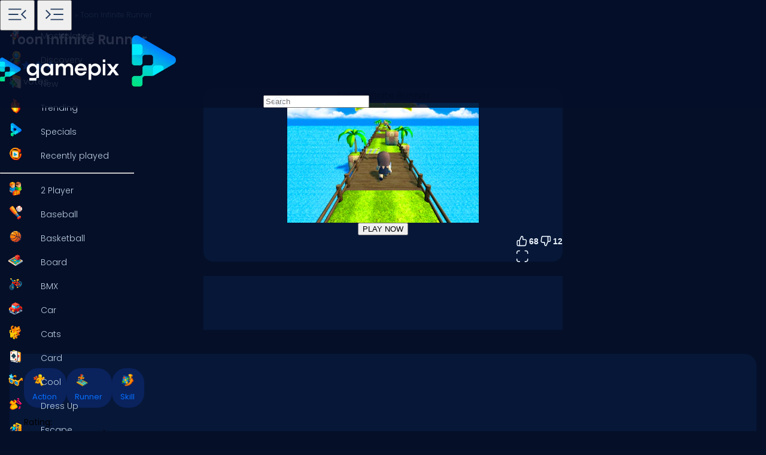

--- FILE ---
content_type: text/html; charset=utf-8
request_url: https://www.google.com/recaptcha/api2/aframe
body_size: 184
content:
<!DOCTYPE HTML><html><head><meta http-equiv="content-type" content="text/html; charset=UTF-8"></head><body><script nonce="W5WK3rSJgYGlUE5pahjpzA">/** Anti-fraud and anti-abuse applications only. See google.com/recaptcha */ try{var clients={'sodar':'https://pagead2.googlesyndication.com/pagead/sodar?'};window.addEventListener("message",function(a){try{if(a.source===window.parent){var b=JSON.parse(a.data);var c=clients[b['id']];if(c){var d=document.createElement('img');d.src=c+b['params']+'&rc='+(localStorage.getItem("rc::a")?sessionStorage.getItem("rc::b"):"");window.document.body.appendChild(d);sessionStorage.setItem("rc::e",parseInt(sessionStorage.getItem("rc::e")||0)+1);localStorage.setItem("rc::h",'1769804433956');}}}catch(b){}});window.parent.postMessage("_grecaptcha_ready", "*");}catch(b){}</script></body></html>

--- FILE ---
content_type: text/css; charset=utf-8
request_url: https://www.gamepix.com/_app/immutable/assets/styles.BfddgY0_.css
body_size: 2578
content:
@charset "UTF-8";*:root{--color-background: #071543;--color-primary: #0b2167;--color-secondary: #0d3d92;--color-tertiary: #65a5e2;--color-info: #a3daf8;--color-success: #34d834;--color-text-title: #e9f2fa;--color-text-paragraph: #bed1e3;--color-warning: #f9ea00;--color-error: #FF0000;--column-width: 42rem;--column-margin-top: 4rem;--common-page-content-max-width: 1920px;--games-grid-item-min-height: 290px;--games-iframe-footer-height: 44px;--header-height: 72px;--footer-height: 56px;--page-padding: 0 16px;--side-menu-width: 224px;--side-menu-width-collapsed: 52px;--sticky-banner-height: 90px;--sticky-banner-height-mobile: 60px;--fontsource-display: swap;--brand-primary: #076EFF;--brand-primary-hover: #228EFF;--brand-primary-pressed: #005DBE;--brand-primary-transparent: rgba(0, 125, 255, .4);--brand-primary-transparent-hover: rgba(34, 142, 255, .1);--brand-secondary: #00E579;--font-normal: 300;--font-medium: 400;--font-bold: 600;--text-primary: #E9F2FA;--text-secondary: #6B95CD;--text-tertiary: #253E61;--text-foreground: #e9f2fa;--background-primary: #050F28;--background-secondary: #071738;--background-tertiary: #0A1540;--background-quaternary: #040A20;--background-primary-transparent: rgba(5, 15, 40, .85);--background-primary-transparent-dark: rgba(5, 15, 40, .9);--background-elevated-surface: rgba(14, 50, 139, .44);--background-elevated-surface-shadow: rgba(14.01, 49.6, 138.56, .34);--status-danger: #EF2D5E;--status-success: #00E579;--status-warning: #FEB62B}*.custom-scrollbar{scrollbar-width:none;scrollbar-color:var(--text-tertiary) var(--background-secondary)}*.custom-scrollbar::-webkit-scrollbar{display:none;width:12px}*.custom-scrollbar::-webkit-scrollbar-track{background:var(--background-secondary)}*.custom-scrollbar::-webkit-scrollbar-thumb{background-color:var(--text-tertiary);border-radius:20px;border:3px solid var(--background-secondary)}*.custom-scrollbar:hover{scrollbar-width:thin}*.custom-scrollbar:hover::-webkit-scrollbar{display:block}body{background:var(--background-primary);height:100%;margin:0}body.fullscreen,body.no-scroll{overflow:hidden}a{color:var(--brand-primary);font-weight:var(--font-medium);text-decoration:none}a:hover{color:var(--brand-primary-hover)}h1,h2,h3,h4,h5,h6{color:var(--color-text-title);margin:16px 0}p{color:var(--color-text-paragraph);font-size:15px;font-weight:var(--font-normal);margin:0}p b,p strong{color:var(--color-text-title)}button.dropdown-button img{padding:0 12px}button.dropdown-button span{border-radius:16px;padding:12px 16px;width:100%}button.dropdown-button.open span,button.dropdown-button:hover span{background:var(--Brand-Primary, #076EFF);color:var(--text-primary);font-weight:var(--font-bold)}button.dropdown-button:hover svg{fill:var(--brand-primary)}button.menu-icon{background:transparent;display:flex;border:0;box-shadow:none;color:var(--text-primary);margin:0;padding:8px}button:hover{cursor:pointer}ul{margin:0}iframe#gameIframe{position:relative;top:0;left:0;width:100%;height:100%;border:0}img:-moz-loading{visibility:hidden}main{box-sizing:border-box;display:flex;flex:1;flex-direction:column;margin:0 auto;padding:0;width:100%}main div#main-content.blur{filter:blur(8px)}div.page{display:flex;flex-direction:column}div.page h1{font-size:24px;margin:16px 0;padding-right:16px;padding-left:16px}div.page h1.play-page-title{font-size:22px;padding-left:0}div.page div.text-box.no-padding{margin-bottom:0}div.page div.text-box.no-padding div.text-box-container{padding:16px 16px 0}div.page div.text-header{align-items:center;display:flex;padding-left:16px}div.page div.text-header h1.title{padding-left:8px}div.page p.subtitle{margin:0 0 32px;padding-right:16px;padding-left:16px}div.adv-container{background-color:var(--background-secondary)}div.game-image{background:var(--background-secondary);border-radius:12px;box-shadow:0 8px 12px #0000004d;height:fit-content;position:relative}div.game-image img{border-radius:12px;height:auto;inset:0;position:absolute;width:100%}div.game-image img:hover{cursor:pointer}div.game-image span.focus-highlight{background:linear-gradient(180deg,rgba(255,255,255,0) 40%,var(--brand-primary-transparent-hover) 60%,var(--background-primary-transparent-dark) 95%) no-repeat;border-radius:inherit;inset:0;opacity:0;overflow:hidden;pointer-events:none;position:absolute;transition:opacity .25s cubic-bezier(.4,0,.2,1) 0ms}div.game-image div.only-desktop{border-radius:inherit;font-weight:400;inset:0;overflow:hidden;pointer-events:none;position:absolute}div.game-image div.only-desktop div.backdrop{background:#071543;inset:0;opacity:.6;position:absolute}div.game-image div.only-desktop div.message{align-items:center;color:var(--text-primary);display:flex;flex-direction:column;font-weight:var(--font-medium);justify-content:center;height:100%}div.game-image div.only-desktop div.message p{padding:8px 0;margin:0}div.game-image div.only-desktop div.message>*{z-index:1}div.game-image.small{height:var(--height);width:var(--width)}div.game-image:hover:not(.featured) span.focus-highlight{opacity:.5}ul.games-grid{align-items:stretch;display:flex;flex-direction:row;flex-wrap:wrap;justify-content:center;list-style-type:none;padding:var(--page-padding);margin:0}ul.games-grid li.load-more{width:100%}ul.games-grid li.load-more button{background-color:var(--color-success);border:none;border-radius:10px;box-shadow:inset 0 2px 4px #ffffff61,inset 0 -3px 3px #0003,0 8px 15px #061d6280,0 -20px 20px #0d2267;color:#0b2167;font-size:18px;font-weight:var(--font-bold);height:50px;margin:16px auto;width:100%}ul.games-grid li.load-more button:hover{background-color:#76ee52}li.games-grid-item{margin-bottom:16px;width:100%}li.games-grid-item div.header{padding:0 6px;position:relative}li.games-grid-item div.header .game-title{color:var(--text-primary);font-size:14px;padding:8px 4px;white-space:nowrap;overflow:hidden;text-overflow:ellipsis}li.games-grid-item div.header .game-title.featured{padding:12px 8px 8px;position:relative}li.games-grid-item div.header .game-title a{color:inherit;display:inline-block;width:100%}li.games-grid-item div.header div.content{bottom:0;left:6px;opacity:0;overflow:hidden;padding:0;position:absolute;width:calc(100% - 12px)}li.games-grid-item div.header div.content div.game-title{padding:0 12px 8px}li.games-grid-item div.header div.content div.game-title a{color:var(--text-primary);font-size:15px;white-space:nowrap;overflow:hidden;text-overflow:ellipsis}li.games-grid-item div.header div.content ul.tags{align-items:flex-start;display:flex;flex-wrap:nowrap;gap:6px;list-style:none;padding-inline-start:12px;padding-inline-end:12px;margin-bottom:12px;overflow-x:auto;-webkit-overflow-scrolling:touch}li.games-grid-item div.header div.content ul.tags li{color:var(--text-primary);background:var(--background-secondary);border-radius:16px;font-size:12px;padding:8px 12px;white-space:nowrap;overflow:hidden;text-overflow:ellipsis}li.games-grid-item div.header div.content ul.tags li a{color:inherit}li.games-grid-item div.header div.content ul.tags li:hover{color:var(--background-primary);background:var(--brand-secondary);width:fit-content}li.games-grid-item div.header div.content ul.tags li:first-child{min-width:fit-content}li.games-grid-item.desktop div.header:hover div.content{bottom:0;display:flex;flex-direction:column;justify-content:space-between;opacity:1}li.games-grid-item.column div.header{display:grid;grid-template-columns:40% 60%}li.games-grid-item.column div.header .game-title{padding:4px 8px}li.games-grid-item.scroll{flex-shrink:0;height:auto;position:relative;min-width:120px;width:8.3%}li.games-grid-item.radial div.game-image span.focus-highlight{background:radial-gradient(transparent 40%,#071543)}li.games-grid-item.small div.header .game-title{text-overflow:ellipsis;white-space:normal}li.games-grid-item.small div.header div.content div.game-title a{font-size:12px}@media(min-width:1024px){li.games-grid-item:hover div.game-image span.focus-highlight{opacity:1}li.games-grid-item:hover div.game-image.cover:not(.skeleton){background:linear-gradient(180deg,var(--brand-secondary),var(--brand-primary)) border-box;border:3px solid transparent;box-shadow:0 0 20px #00e57940}li.games-grid-item:hover div.game-image.cover:not(.skeleton) img{transform:scale(1.1);border-radius:0}li.games-grid-item:hover div.game-image.cover:not(.skeleton) span.focus-highlight{border-radius:0}}div.tags-grid .title{font-size:18px;padding:8px 0 16px}div.tags-grid ul.gt-container{display:flex;flex-wrap:wrap;list-style-type:none;margin:0;padding:0}div.text-box{display:block;margin-bottom:16px;padding:var(--page-padding)}div.text-box div.text-box-container{background-color:var(--background-secondary);border-radius:20px;display:flex;flex-direction:column;font-size:14px;padding:24px}div.text-box div.text-box-container a.link-all-games{color:var(--text-secondary);font-weight:700}div.text-box div.text-box-container div.text-description iframe{max-width:100%}div.text-box div.text-box-container.transparent{box-shadow:none;background:transparent;border:none}div.text-box.no-padding{padding:0}div.title{padding:var(--page-padding)}div.title h2{font-size:20px;margin:8px 0}div.title h2 a{color:var(--text-secondary);font-size:13px;padding:0 8px}div.title h2 a:hover{color:var(--text-secondary)}div.title.uppercase{text-transform:uppercase}ul.text-breadcrumb{color:var(--text-secondary);display:flex;font-size:12px;font-weight:var(--font-normal);gap:8px;list-style:none;margin:0;padding:0}ul.text-breadcrumb li a{color:var(--text-secondary);font-weight:inherit}ul.text-breadcrumb li a:hover{color:var(--brand-primary);cursor:pointer;opacity:.9}ul.text-breadcrumb li:not(:last-child):after{color:var(--text-tertiary);content:"►";font-size:10px;padding-left:8px}.content-page-padding{padding-right:16px;padding-left:16px}div.logo-footer{align-items:center;content-visibility:auto;display:flex;height:48px;margin-bottom:32px;position:relative;justify-content:center}div.menu a{font-weight:var(--font-normal)}div.side-menu-item{align-items:center;color:var(--color-text-paragraph);display:flex;font-size:14px;height:40px;text-decoration:none;position:relative;white-space:nowrap;width:calc(var(--side-menu-width) - 12px)}div.side-menu-item img{padding:0 12px}div.side-menu-item span{border-radius:16px;padding:8px 16px}div.side-menu-item svg{opacity:.6;padding:2px 16px 2px 0;width:22px;height:22px}div.side-menu-item span{overflow:hidden;text-overflow:ellipsis;width:calc(var(--side-menu-width) - 40px - 16px - 8px);white-space:nowrap}div.side-menu-item.active span{background:var(--Brand-Primary, #076EFF);color:var(--text-primary);font-weight:var(--font-bold)}div.side-menu-item.active svg{opacity:1}div.side-menu-item.small{font-size:14px;opacity:.4;height:32px;width:auto}div.side-menu-item.small span{padding:8px 12px}div.side-menu-item.small.active{opacity:.9}div.side-menu-item.small:hover{opacity:1}@media(min-width:0px)and (max-width:599.95px){div.title{padding:0 16px}}@media(min-width:899.95px){div.side-menu-item:hover{cursor:pointer}div.side-menu-item:hover span{background:var(--Brand-Primary, #076EFF);color:var(--text-primary);font-weight:var(--font-bold)}div.side-menu-item:hover svg{fill:var(--brand-primary)}}@media(max-width:1900px){nav:not(.mobile):not(:hover) div.side-menu-item.active:before{content:"";background:var(--brand-primary);box-shadow:var(--brand-primary) 2px 0 8px 0;height:100%;position:absolute;left:0;width:2px}}div.iubenda_embed_policy h1,div.iubenda_embed_policy h2,div.iubenda_embed_policy h3{padding-right:0;padding-left:0}div.iubenda_embed_policy{color:var(--color-text-paragraph)}div.iubenda_embed_policy h1,div.iubenda_embed_policy h2,div.iubenda_embed_policy h3{color:var(--color-text-title)}div.iubenda_embed_policy ul{padding-inline-start:16px}


--- FILE ---
content_type: application/javascript; charset=utf-8
request_url: https://fundingchoicesmessages.google.com/f/AGSKWxUkIQy0LFfCKdWUkk4JeFMo-hU4tyq4OMybMlC6E3Ev9KeS-HKabqjCan8LoOKuZPT3AvnFeB6XNtqbYuHwObeQfvX9n0nzU0txpfEy4HZwwDiHf5kVvuHI10eKTdHzODnl9QseHPyXgPMs-4yyla7VvumsIfy21QfjIET52yaE4vNF18cOJR9MROHU/__inlineads./adsinteractive-/700_200./phpads..pk/ads/
body_size: -1286
content:
window['e6a01c14-365b-421e-aeb6-c1d92878f9e1'] = true;

--- FILE ---
content_type: application/javascript
request_url: https://js.rev.iq/gamepix.com
body_size: 157533
content:
"use strict";(()=>{var jx=Object.create;var ja=Object.defineProperty;var $x=Object.getOwnPropertyDescriptor;var Gx=Object.getOwnPropertyNames;var Hx=Object.getPrototypeOf,zx=Object.prototype.hasOwnProperty;var Eg=(e=>typeof require<"u"?require:typeof Proxy<"u"?new Proxy(e,{get:(t,r)=>(typeof require<"u"?require:t)[r]}):e)(function(e){if(typeof require<"u")return require.apply(this,arguments);throw Error('Dynamic require of "'+e+'" is not supported')});var _=(e,t)=>()=>(e&&(t=e(e=0)),t);var $a=(e,t)=>()=>(t||e((t={exports:{}}).exports,t),t.exports),ie=(e,t)=>{for(var r in t)ja(e,r,{get:t[r],enumerable:!0})},Ig=(e,t,r,n)=>{if(t&&typeof t=="object"||typeof t=="function")for(let i of Gx(t))!zx.call(e,i)&&i!==r&&ja(e,i,{get:()=>t[i],enumerable:!(n=$x(t,i))||n.enumerable});return e};var Tg=(e,t,r)=>(r=e!=null?jx(Hx(e)):{},Ig(t||!e||!e.__esModule?ja(r,"default",{value:e,enumerable:!0}):r,e)),d=e=>Ig(ja({},"__esModule",{value:!0}),e);var b,u=_(()=>{b={enableSendAllBids:!1,useBidCache:!0,enableTIDs:!0,priceGranularity:"dense",cache:{url:"https://prebid.adnxs.com/pbc/v1/cache"},deviceAccess:!0,userSync:{syncEnabled:!0,filterSettings:{},syncsPerBidder:50,syncDelay:3e3,auctionDelay:100,aliasSyncEnabled:!0,ppid:"pubcid.org"},debugging:{enabled:!1},consentManagement:{gdpr:{cmpApi:"iab",timeout:500,actionTimeout:1e4,defaultGdprScope:!0,rules:[{purpose:"storage",enforcePurpose:!0,enforceVendor:!0},{purpose:"basicAds",enforcePurpose:!0,enforceVendor:!0},{purpose:"measurement",enforcePurpose:!0,enforceVendor:!0}]}},gptPreAuction:{enabled:!0,mcmEnabled:!0},adpod:{brandCategoryExclusion:!0},realTimeData:{dataProviders:[{name:"NeuwoRTDModule",params:{publicToken:"0i56rjaggvhe",apiUrl:"https://m1api.neuwo.ai/edge/GetAiTopics"}}]}}});function k(){return po}function z(e){po.installedModules.push(e)}var uo,po,re=_(()=>{u();uo=window,po=uo.pbjs=uo.pbjs||{};po.cmd=po.cmd||[];po.que=po.que||[];uo===window&&(uo._pbjsGlobals=uo._pbjsGlobals||[],uo._pbjsGlobals.push("pbjs"))});var Ag=$a(()=>{u()});var bg=$a((Ga,_g)=>{u();(function(e,t){typeof Ga=="object"?_g.exports=Ga=t():typeof define=="function"&&define.amd?define([],t):e.CryptoJS=t()})(Ga,function(){var e=e||function(t,r){var n;if(typeof window<"u"&&window.crypto&&(n=window.crypto),typeof self<"u"&&self.crypto&&(n=self.crypto),typeof globalThis<"u"&&globalThis.crypto&&(n=globalThis.crypto),!n&&typeof window<"u"&&window.msCrypto&&(n=window.msCrypto),!n&&typeof global<"u"&&global.crypto&&(n=global.crypto),!n&&typeof Eg=="function")try{n=Ag()}catch{}var i=function(){if(n){if(typeof n.getRandomValues=="function")try{return n.getRandomValues(new Uint32Array(1))[0]}catch{}if(typeof n.randomBytes=="function")try{return n.randomBytes(4).readInt32LE()}catch{}}throw new Error("Native crypto module could not be used to get secure random number.")},o=Object.create||function(){function g(){}return function(T){var w;return g.prototype=T,w=new g,g.prototype=null,w}}(),a={},s=a.lib={},c=s.Base=function(){return{extend:function(g){var T=o(this);return g&&T.mixIn(g),(!T.hasOwnProperty("init")||this.init===T.init)&&(T.init=function(){T.$super.init.apply(this,arguments)}),T.init.prototype=T,T.$super=this,T},create:function(){var g=this.extend();return g.init.apply(g,arguments),g},init:function(){},mixIn:function(g){for(var T in g)g.hasOwnProperty(T)&&(this[T]=g[T]);g.hasOwnProperty("toString")&&(this.toString=g.toString)},clone:function(){return this.init.prototype.extend(this)}}}(),l=s.WordArray=c.extend({init:function(g,T){g=this.words=g||[],T!=r?this.sigBytes=T:this.sigBytes=g.length*4},toString:function(g){return(g||m).stringify(this)},concat:function(g){var T=this.words,w=g.words,S=this.sigBytes,B=g.sigBytes;if(this.clamp(),S%4)for(var v=0;v<B;v++){var C=w[v>>>2]>>>24-v%4*8&255;T[S+v>>>2]|=C<<24-(S+v)%4*8}else for(var A=0;A<B;A+=4)T[S+A>>>2]=w[A>>>2];return this.sigBytes+=B,this},clamp:function(){var g=this.words,T=this.sigBytes;g[T>>>2]&=4294967295<<32-T%4*8,g.length=t.ceil(T/4)},clone:function(){var g=c.clone.call(this);return g.words=this.words.slice(0),g},random:function(g){for(var T=[],w=0;w<g;w+=4)T.push(i());return new l.init(T,g)}}),p=a.enc={},m=p.Hex={stringify:function(g){for(var T=g.words,w=g.sigBytes,S=[],B=0;B<w;B++){var v=T[B>>>2]>>>24-B%4*8&255;S.push((v>>>4).toString(16)),S.push((v&15).toString(16))}return S.join("")},parse:function(g){for(var T=g.length,w=[],S=0;S<T;S+=2)w[S>>>3]|=parseInt(g.substr(S,2),16)<<24-S%8*4;return new l.init(w,T/2)}},h=p.Latin1={stringify:function(g){for(var T=g.words,w=g.sigBytes,S=[],B=0;B<w;B++){var v=T[B>>>2]>>>24-B%4*8&255;S.push(String.fromCharCode(v))}return S.join("")},parse:function(g){for(var T=g.length,w=[],S=0;S<T;S++)w[S>>>2]|=(g.charCodeAt(S)&255)<<24-S%4*8;return new l.init(w,T)}},f=p.Utf8={stringify:function(g){try{return decodeURIComponent(escape(h.stringify(g)))}catch{throw new Error("Malformed UTF-8 data")}},parse:function(g){return h.parse(unescape(encodeURIComponent(g)))}},I=s.BufferedBlockAlgorithm=c.extend({reset:function(){this._data=new l.init,this._nDataBytes=0},_append:function(g){typeof g=="string"&&(g=f.parse(g)),this._data.concat(g),this._nDataBytes+=g.sigBytes},_process:function(g){var T,w=this._data,S=w.words,B=w.sigBytes,v=this.blockSize,C=v*4,A=B/C;g?A=t.ceil(A):A=t.max((A|0)-this._minBufferSize,0);var R=A*v,U=t.min(R*4,B);if(R){for(var M=0;M<R;M+=v)this._doProcessBlock(S,M);T=S.splice(0,R),w.sigBytes-=U}return new l.init(T,U)},clone:function(){var g=c.clone.call(this);return g._data=this._data.clone(),g},_minBufferSize:0}),E=s.Hasher=I.extend({cfg:c.extend(),init:function(g){this.cfg=this.cfg.extend(g),this.reset()},reset:function(){I.reset.call(this),this._doReset()},update:function(g){return this._append(g),this._process(),this},finalize:function(g){g&&this._append(g);var T=this._doFinalize();return T},blockSize:512/32,_createHelper:function(g){return function(T,w){return new g.init(w).finalize(T)}},_createHmacHelper:function(g){return function(T,w){return new y.HMAC.init(g,w).finalize(T)}}}),y=a.algo={};return a}(Math);return e})});var vg=$a((Ha,Sg)=>{u();(function(e,t){typeof Ha=="object"?Sg.exports=Ha=t(bg()):typeof define=="function"&&define.amd?define(["./core"],t):t(e.CryptoJS)})(Ha,function(e){return function(t){var r=e,n=r.lib,i=n.WordArray,o=n.Hasher,a=r.algo,s=[];(function(){for(var f=0;f<64;f++)s[f]=t.abs(t.sin(f+1))*4294967296|0})();var c=a.MD5=o.extend({_doReset:function(){this._hash=new i.init([1732584193,4023233417,2562383102,271733878])},_doProcessBlock:function(f,I){for(var E=0;E<16;E++){var y=I+E,g=f[y];f[y]=(g<<8|g>>>24)&16711935|(g<<24|g>>>8)&4278255360}var T=this._hash.words,w=f[I+0],S=f[I+1],B=f[I+2],v=f[I+3],C=f[I+4],A=f[I+5],R=f[I+6],U=f[I+7],M=f[I+8],Y=f[I+9],X=f[I+10],Te=f[I+11],He=f[I+12],Ae=f[I+13],Je=f[I+14],ke=f[I+15],q=T[0],$=T[1],G=T[2],H=T[3];q=l(q,$,G,H,w,7,s[0]),H=l(H,q,$,G,S,12,s[1]),G=l(G,H,q,$,B,17,s[2]),$=l($,G,H,q,v,22,s[3]),q=l(q,$,G,H,C,7,s[4]),H=l(H,q,$,G,A,12,s[5]),G=l(G,H,q,$,R,17,s[6]),$=l($,G,H,q,U,22,s[7]),q=l(q,$,G,H,M,7,s[8]),H=l(H,q,$,G,Y,12,s[9]),G=l(G,H,q,$,X,17,s[10]),$=l($,G,H,q,Te,22,s[11]),q=l(q,$,G,H,He,7,s[12]),H=l(H,q,$,G,Ae,12,s[13]),G=l(G,H,q,$,Je,17,s[14]),$=l($,G,H,q,ke,22,s[15]),q=p(q,$,G,H,S,5,s[16]),H=p(H,q,$,G,R,9,s[17]),G=p(G,H,q,$,Te,14,s[18]),$=p($,G,H,q,w,20,s[19]),q=p(q,$,G,H,A,5,s[20]),H=p(H,q,$,G,X,9,s[21]),G=p(G,H,q,$,ke,14,s[22]),$=p($,G,H,q,C,20,s[23]),q=p(q,$,G,H,Y,5,s[24]),H=p(H,q,$,G,Je,9,s[25]),G=p(G,H,q,$,v,14,s[26]),$=p($,G,H,q,M,20,s[27]),q=p(q,$,G,H,Ae,5,s[28]),H=p(H,q,$,G,B,9,s[29]),G=p(G,H,q,$,U,14,s[30]),$=p($,G,H,q,He,20,s[31]),q=m(q,$,G,H,A,4,s[32]),H=m(H,q,$,G,M,11,s[33]),G=m(G,H,q,$,Te,16,s[34]),$=m($,G,H,q,Je,23,s[35]),q=m(q,$,G,H,S,4,s[36]),H=m(H,q,$,G,C,11,s[37]),G=m(G,H,q,$,U,16,s[38]),$=m($,G,H,q,X,23,s[39]),q=m(q,$,G,H,Ae,4,s[40]),H=m(H,q,$,G,w,11,s[41]),G=m(G,H,q,$,v,16,s[42]),$=m($,G,H,q,R,23,s[43]),q=m(q,$,G,H,Y,4,s[44]),H=m(H,q,$,G,He,11,s[45]),G=m(G,H,q,$,ke,16,s[46]),$=m($,G,H,q,B,23,s[47]),q=h(q,$,G,H,w,6,s[48]),H=h(H,q,$,G,U,10,s[49]),G=h(G,H,q,$,Je,15,s[50]),$=h($,G,H,q,A,21,s[51]),q=h(q,$,G,H,He,6,s[52]),H=h(H,q,$,G,v,10,s[53]),G=h(G,H,q,$,X,15,s[54]),$=h($,G,H,q,S,21,s[55]),q=h(q,$,G,H,M,6,s[56]),H=h(H,q,$,G,ke,10,s[57]),G=h(G,H,q,$,R,15,s[58]),$=h($,G,H,q,Ae,21,s[59]),q=h(q,$,G,H,C,6,s[60]),H=h(H,q,$,G,Te,10,s[61]),G=h(G,H,q,$,B,15,s[62]),$=h($,G,H,q,Y,21,s[63]),T[0]=T[0]+q|0,T[1]=T[1]+$|0,T[2]=T[2]+G|0,T[3]=T[3]+H|0},_doFinalize:function(){var f=this._data,I=f.words,E=this._nDataBytes*8,y=f.sigBytes*8;I[y>>>5]|=128<<24-y%32;var g=t.floor(E/4294967296),T=E;I[(y+64>>>9<<4)+15]=(g<<8|g>>>24)&16711935|(g<<24|g>>>8)&4278255360,I[(y+64>>>9<<4)+14]=(T<<8|T>>>24)&16711935|(T<<24|T>>>8)&4278255360,f.sigBytes=(I.length+1)*4,this._process();for(var w=this._hash,S=w.words,B=0;B<4;B++){var v=S[B];S[B]=(v<<8|v>>>24)&16711935|(v<<24|v>>>8)&4278255360}return w},clone:function(){var f=o.clone.call(this);return f._hash=this._hash.clone(),f}});function l(f,I,E,y,g,T,w){var S=f+(I&E|~I&y)+g+w;return(S<<T|S>>>32-T)+I}function p(f,I,E,y,g,T,w){var S=f+(I&y|E&~y)+g+w;return(S<<T|S>>>32-T)+I}function m(f,I,E,y,g,T,w){var S=f+(I^E^y)+g+w;return(S<<T|S>>>32-T)+I}function h(f,I,E,y,g,T,w){var S=f+(E^(I|~y))+g+w;return(S<<T|S>>>32-T)+I}r.MD5=o._createHelper(c),r.HmacMD5=o._createHmacHelper(c)}(Math),e.MD5})});var ni,As,Ci,ii,_s,za,Di,Oi,Pn,oi,xg,Jr=_(()=>{u();ni="accessDevice",As="syncUser",Ci="enrichUfpd",ii="enrichEids",_s="fetchBids",za="reportAnalytics",Di="transmitEids",Oi="transmitUfpd",Pn="transmitPreciseGeo",oi="transmitTid",xg="loadExternalScript"});function Cg(e,t,r=1){let n=parseFloat(e);return isNaN(n)&&(n=""),{low:n===""?"":fo(e,Yx,r),med:n===""?"":fo(e,Kx,r),high:n===""?"":fo(e,Jx,r),auto:n===""?"":fo(e,Xx,r),dense:n===""?"":fo(e,Qx,r),custom:n===""?"":fo(e,t,r)}}function fo(e,t,r){let n="";if(!Sd(t))return n;let i=t.buckets.reduce((s,c)=>s.max>c.max?s:c,{max:0}),o=0,a=t.buckets.find(s=>{if(e>i.max*r){let c=s.precision;typeof c>"u"&&(c=wg),n=(s.max*r).toFixed(c)}else{if(e<=s.max*r&&e>=o*r)return s.min=o,s;o=s.max}});return a&&(n=Zx(e,a,r)),n}function Sd(e){if(oe(e)||!e.buckets||!Array.isArray(e.buckets))return!1;let t=!0;return e.buckets.forEach(r=>{(!r.max||!r.increment)&&(t=!1)}),t}function Zx(e,t,r){let n=typeof t.precision<"u"?t.precision:wg,i=t.increment*r,o=t.min*r,a=Math.floor,s=D.getConfig("cpmRoundingFunction");typeof s=="function"&&(a=s);let c=Math.pow(10,n+2),l=(e*c-o*c)/(i*c),p,m;try{p=a(l)*i+o}catch{m=!0}return(m||typeof p!="number")&&(P("Invalid rounding function passed in config"),p=Math.floor(l)*i+o),p=Number(p.toFixed(10)),p.toFixed(n)}var wg,Yx,Kx,Jx,Qx,Xx,vd=_(()=>{u();j();de();wg=2,Yx={buckets:[{max:5,increment:.5}]},Kx={buckets:[{max:20,increment:.1}]},Jx={buckets:[{max:20,increment:.01}]},Qx={buckets:[{max:3,increment:.01},{max:8,increment:.05},{max:20,increment:.5}]},Xx={buckets:[{max:5,increment:.05},{max:10,increment:.1},{max:20,increment:.5}]}});var mt,Wa,Ya,ee,Bi,Dg,Ri,_e,Og,gt,Pi,Qr,mo,Xr,si,_n,bs,go,xd,Le=_(()=>{u();mt={PL_CODE:"code",PL_SIZE:"sizes",PL_BIDS:"bids",BD_BIDDER:"bidder",BD_ID:"paramsd",BD_PL_ID:"placementId",ADSERVER_TARGETING:"adserverTargeting",BD_SETTING_STANDARD:"standard"},Wa="pbjs_debug",Ya={GOOD:1},ee={AUCTION_INIT:"auctionInit",AUCTION_TIMEOUT:"auctionTimeout",AUCTION_END:"auctionEnd",BID_ADJUSTMENT:"bidAdjustment",BID_TIMEOUT:"bidTimeout",BID_REQUESTED:"bidRequested",BID_RESPONSE:"bidResponse",BID_REJECTED:"bidRejected",NO_BID:"noBid",SEAT_NON_BID:"seatNonBid",BID_WON:"bidWon",BIDDER_DONE:"bidderDone",BIDDER_ERROR:"bidderError",SET_TARGETING:"setTargeting",BEFORE_REQUEST_BIDS:"beforeRequestBids",BEFORE_BIDDER_HTTP:"beforeBidderHttp",REQUEST_BIDS:"requestBids",ADD_AD_UNITS:"addAdUnits",AD_RENDER_FAILED:"adRenderFailed",AD_RENDER_SUCCEEDED:"adRenderSucceeded",TCF2_ENFORCEMENT:"tcf2Enforcement",AUCTION_DEBUG:"auctionDebug",BID_VIEWABLE:"bidViewable",STALE_RENDER:"staleRender",EXPIRED_RENDER:"expiredRender",BILLABLE_EVENT:"billableEvent",BID_ACCEPTED:"bidAccepted",RUN_PAAPI_AUCTION:"paapiRunAuction",PBS_ANALYTICS:"pbsAnalytics",PAAPI_BID:"paapiBid",PAAPI_NO_BID:"paapiNoBid",PAAPI_ERROR:"paapiError",BEFORE_PBS_HTTP:"beforePBSHttp",BROWSI_INIT:"browsiInit",BROWSI_DATA:"browsiData"},Bi={PREVENT_WRITING_ON_MAIN_DOCUMENT:"preventWritingOnMainDocument",NO_AD:"noAd",EXCEPTION:"exception",CANNOT_FIND_AD:"cannotFindAd",MISSING_DOC_OR_ADID:"missingDocOrAdid"},Dg={bidWon:"adUnitCode"},Ri={LOW:"low",MEDIUM:"medium",HIGH:"high",AUTO:"auto",DENSE:"dense",CUSTOM:"custom"},_e={BIDDER:"hb_bidder",AD_ID:"hb_adid",PRICE_BUCKET:"hb_pb",SIZE:"hb_size",DEAL:"hb_deal",SOURCE:"hb_source",FORMAT:"hb_format",UUID:"hb_uuid",CACHE_ID:"hb_cache_id",CACHE_HOST:"hb_cache_host",ADOMAIN:"hb_adomain",ACAT:"hb_acat",CRID:"hb_crid",DSP:"hb_dsp"},Og={BIDDER:"hb_bidder",AD_ID:"hb_adid",PRICE_BUCKET:"hb_pb",SIZE:"hb_size",DEAL:"hb_deal",FORMAT:"hb_format",UUID:"hb_uuid",CACHE_HOST:"hb_cache_host"},gt={title:"hb_native_title",body:"hb_native_body",body2:"hb_native_body2",privacyLink:"hb_native_privacy",privacyIcon:"hb_native_privicon",sponsoredBy:"hb_native_brand",image:"hb_native_image",icon:"hb_native_icon",clickUrl:"hb_native_linkurl",displayUrl:"hb_native_displayurl",cta:"hb_native_cta",rating:"hb_native_rating",address:"hb_native_address",downloads:"hb_native_downloads",likes:"hb_native_likes",phone:"hb_native_phone",price:"hb_native_price",salePrice:"hb_native_saleprice",rendererUrl:"hb_renderer_url",adTemplate:"hb_adTemplate"},Pi={SRC:"s2s",DEFAULT_ENDPOINT:"https://prebid.adnxs.com/pbs/v1/openrtb2/auction",SYNCED_BIDDERS_KEY:"pbjsSyncs"},Qr={BID_TARGETING_SET:"targetingSet",RENDERED:"rendered",BID_REJECTED:"bidRejected"},mo={INVALID:"Bid has missing or invalid properties",INVALID_REQUEST_ID:"Invalid request ID",BIDDER_DISALLOWED:"Bidder code is not allowed by allowedAlternateBidderCodes / allowUnknownBidderCodes",FLOOR_NOT_MET:"Bid does not meet price floor",CANNOT_CONVERT_CURRENCY:"Unable to convert currency",DSA_REQUIRED:"Bid does not provide required DSA transparency info",DSA_MISMATCH:"Bid indicates inappropriate DSA rendering method",PRICE_TOO_HIGH:"Bid price exceeds maximum value"},Xr={body:"desc",body2:"desc2",sponsoredBy:"sponsored",cta:"ctatext",rating:"rating",address:"address",downloads:"downloads",likes:"likes",phone:"phone",price:"price",salePrice:"saleprice",displayUrl:"displayurl"},si={sponsored:1,desc:2,rating:3,likes:4,downloads:5,price:6,saleprice:7,phone:8,address:9,desc2:10,displayurl:11,ctatext:12},_n={ICON:1,MAIN:3},bs=["privacyIcon","clickUrl","sendTargetingKeys","adTemplate","rendererUrl","type"],go={REQUEST:"Prebid Request",RESPONSE:"Prebid Response",NATIVE:"Prebid Native",EVENT:"Prebid Event"},xd="__pb_locator__"});function Bg(e,t=!0){let r=t?{priceGranularity:Ss.MEDIUM,customPriceBucket:{},mediaTypePriceGranularity:{},bidderSequence:dw,auctionOptions:{}}:{};function n(l){return r[l]}function i(l,p){r.hasOwnProperty(l)||Object.defineProperty(e,l,{enumerable:!0}),r[l]=p}return Object.defineProperties(e,Object.fromEntries(Object.entries({publisherDomain:{set(l){l!=null&&P("publisherDomain is deprecated and has no effect since v7 - use pageUrl instead"),i("publisherDomain",l)}},priceGranularity:{set(l){s(l)&&(typeof l=="string"?i("priceGranularity",a(l)?l:Ss.MEDIUM):K(l)&&(i("customPriceBucket",l),i("priceGranularity",Ss.CUSTOM),ce("Using custom price granularity")))}},customPriceBucket:{},mediaTypePriceGranularity:{set(l){l!=null&&i("mediaTypePriceGranularity",Object.keys(l).reduce((p,m)=>(s(l[m])?typeof l=="string"?p[m]=a(l[m])?l[m]:n("priceGranularity"):K(l)&&(p[m]=l[m],ce(`Using custom price granularity for ${m}`)):P(`Invalid price granularity for media type: ${m}`),p),{}))}},bidderSequence:{set(l){Cd[l]?i("bidderSequence",l):P(`Invalid order: ${l}. Bidder Sequence was not set.`)}},auctionOptions:{set(l){c(l)&&i("auctionOptions",l)}}}).map(([l,p])=>[l,Object.assign({get:n.bind(null,l),set:i.bind(null,l),enumerable:r.hasOwnProperty(l),configurable:!r.hasOwnProperty(l)},p)]))),e;function a(l){return Object.keys(Ss).find(p=>l===Ss[p])}function s(l){if(!l)return x("Prebid Error: no value passed to `setPriceGranularity()`"),!1;if(typeof l=="string")a(l)||P("Prebid Warning: setPriceGranularity was called with invalid setting, using `medium` as default.");else if(K(l)&&!Sd(l))return x("Invalid custom price value passed to `setPriceGranularity()`"),!1;return!0}function c(l){if(!K(l))return P("Auction Options must be an object"),!1;for(let p of Object.keys(l)){if(p!=="secondaryBidders"&&p!=="suppressStaleRender"&&p!=="suppressExpiredRender")return P(`Auction Options given an incorrect param: ${p}`),!1;if(p==="secondaryBidders")if(V(l[p])){if(!l[p].every(Q))return P(`Auction Options ${p} must be only string`),!1}else return P(`Auction Options ${p} must be of type Array`),!1;else if((p==="suppressStaleRender"||p==="suppressExpiredRender")&&!ho(l[p]))return P(`Auction Options ${p} must be of type boolean`),!1}return!0}}function uw(){let e=[],t,r,n,i=null;function o(){t={};let A=Bg({debug:ew,bidderTimeout:tw,enableSendAllBids:rw,useBidCache:iw,deviceAccess:ow,disableAjaxTimeout:nw,maxNestedIframes:sw,maxBid:aw,userSync:{topics:cw}});r&&y(Object.keys(r).reduce((R,U)=>(r[U]!==A[U]&&(R[U]=A[U]||{}),R),{})),r=A,n={}}function a(){if(i&&n&&K(n[i])){let A=n[i],R=new Set([...Object.keys(r),...Object.keys(A)]),U={};for(let M of R){let Y=r[M],X=A[M];U[M]=X===void 0?Y:Y===void 0?X:K(X)?Ee({},Y,X):X}return U}return{...r}}function s(){let A=a();return Object.defineProperty(A,"ortb2",{get:function(){throw new Error("invalid access to 'orbt2' config - use request parameters instead")}}),A}let[c,l]=[a,s].map(A=>function(...U){if(U.length<=1&&typeof U[0]!="function"){let M=U[0];return M?O(A(),M):a()}return E(...U)}),[p,m]=[l,c].map(A=>function(...U){let M=A(...U);return M&&typeof M=="object"&&(M=me(M)),M});function h(){return n}function f(A){if(!K(A)){x("setConfig options must be an object");return}let R=Object.keys(A),U={};R.forEach(M=>{let Y=A[M];K(t[M])&&K(Y)&&(Y=Object.assign({},t[M],Y));try{U[M]=r[M]=Y}catch(X){P(`Cannot set config for property ${M} : `,X)}}),y(U)}function I(A){if(!K(t)){x("defaults must be an object");return}Object.assign(t,A),Object.assign(r,A)}function E(A,R,U={}){let M=R;if(typeof A!="string"&&(M=A,A=wd,U=R||{}),typeof M!="function"){x("listener must be a function");return}let Y={topic:A,callback:M};return e.push(Y),U.init&&M(A===wd?l():{[A]:l(A)}),function(){e.splice(e.indexOf(Y),1)}}function y(A){let R=Object.keys(A);e.filter(U=>R.includes(U.topic)).forEach(U=>{U.callback({[U.topic]:A[U.topic]})}),e.filter(U=>U.topic===wd).forEach(U=>U.callback(A))}function g(A,R=!1){try{U(A),A.bidders.forEach(M=>{n[M]||(n[M]=Bg({},!1)),Object.keys(A.config).forEach(Y=>{let X=A.config[Y],Te=n[M][Y];if(K(X)&&(Te==null||K(Te))){let He=R?Ee:Object.assign;n[M][Y]=He({},Te||{},X)}else n[M][Y]=X})})}catch(M){x(M)}function U(M){if(!K(M))throw"setBidderConfig bidder options must be an object";if(!(Array.isArray(M.bidders)&&M.bidders.length))throw"setBidderConfig bidder options must contain a bidders list with at least 1 bidder";if(!K(M.config))throw"setBidderConfig bidder options must contain a config object"}}function T(A){if(!K(A)){x("mergeConfig input must be an object");return}let R=Ee(a(),A);return f({...R}),R}function w(A){return g(A,!0)}function S(A,R){i=A;try{return R()}finally{C()}}function B(A){return function(R){return function(...U){if(typeof R=="function")return S(A,R.bind(this,...U));P("config.callbackWithBidder callback is not a function")}}}function v(){return i}function C(){i=null}return o(),{getCurrentBidder:v,resetBidder:C,getConfig:l,getAnyConfig:c,readConfig:p,readAnyConfig:m,setConfig:f,mergeConfig:T,setDefaults:I,resetConfig:o,runWithBidder:S,callbackWithBidder:B,setBidderConfig:g,getBidderConfig:h,mergeBidderConfig:w}}var ew,tw,rw,nw,iw,ow,sw,aw,cw,Ka,lw,Cd,dw,Ss,wd,D,de=_(()=>{u();vd();j();Le();ew=dn(Wa).toUpperCase()==="TRUE",tw=3e3,rw=!0,nw=!1,iw=!1,ow=!0,sw=10,aw=5e3,cw={},Ka="random",lw="fixed",Cd={};Cd[Ka]=!0;Cd[lw]=!0;dw=Ka,Ss={LOW:"low",MEDIUM:"medium",HIGH:"high",AUTO:"auto",DENSE:"dense",CUSTOM:"custom"},wd="*";D=uw()});function vs(e){var t,r,n;if(Array.isArray(e)){for(r=Array(t=e.length);t--;)r[t]=(n=e[t])&&typeof n=="object"?vs(n):n;return r}if(Object.prototype.toString.call(e)==="[object Object]"){r={};for(t in e)t==="__proto__"?Object.defineProperty(r,t,{value:vs(e[t]),configurable:!0,enumerable:!0,writable:!0}):r[t]=(n=e[t])&&typeof n=="object"?vs(n):n;return r}return e}var Rg=_(()=>{u()});function Pg(e,t=0){if(t>0)return setTimeout(e,t);e()}var Ja,Ng=_(()=>{u();Ja=class{#e;#t;constructor(t){if(typeof t!="function")throw new Error("resolver not a function");let r=[],n=[],[i,o]=[0,1].map(a=>function(s){if(a===0&&typeof s?.then=="function")s.then(i,o);else if(!r.length)for(r.push(a,s);n.length;)n.shift()()});try{t(i,o)}catch(a){o(a)}this.#e=r,this.#t=n}then(t,r){let n=this.#e;return new this.constructor((i,o)=>{let a=()=>{let s=n[1],[c,l]=n[0]===0?[t,i]:[r,o];if(typeof c=="function"){try{s=c(s)}catch(p){o(p);return}l=i}l(s)};n.length?a():this.#t.push(a)})}catch(t){return this.then(null,t)}finally(t){let r;return this.then(n=>(r=n,t()),n=>(r=this.constructor.reject(n),t())).then(()=>r)}static#r(t,r,n){let i=t.length;function o(){r.apply(this,arguments),--i<=0&&n&&n()}t.length===0&&n?n():t.forEach((a,s)=>this.resolve(a).then(c=>o(!0,c,s),c=>o(!1,c,s)))}static race(t){return new this((r,n)=>{this.#r(t,(i,o)=>i?r(o):n(o))})}static all(t){return new this((r,n)=>{let i=[];this.#r(t,(o,a,s)=>o?i[s]=a:n(a),()=>r(i))})}static allSettled(t){return new this(r=>{let n=[];this.#r(t,(i,o,a)=>n[a]=i?{status:"fulfilled",value:o}:{status:"rejected",reason:o},()=>r(n))})}static resolve(t){return new this(r=>r(t))}static reject(t){return new this((r,n)=>n(t))}}});function Qa(e=0){return new fe(t=>{pw(t,e)})}function Hr({promiseFactory:e=t=>new fe(t)}={}){function t(i){return o=>i(o)}let r,n;return{promise:e((i,o)=>{r=i,n=o}),resolve:t(r),reject:t(n)}}var pw,fe,ht=_(()=>{u();Ng();re();pw=k().setTimeout??Pg,fe=k().Promise??Ja});function O(e,t,r,n,i){for(t=t.split?t.split("."):t,n=0;n<t.length;n++)e=e?e[t[n]]:i;return e===i?r:e}var Ug=_(()=>{u()});function J(e,t,r){t.split&&(t=t.split("."));for(var n=0,i=t.length,o=e,a,s;n<i&&(s=""+t[n++],!(s==="__proto__"||s==="constructor"||s==="prototype"));)o=o[s]=n===i?r:typeof(a=o[s])==typeof t?a:t[n]*0!==0||~(""+t[n]).indexOf(".")?{}:[]}var Mg=_(()=>{u()});function kg(e){Dd=e}function Lg(...e){Dd?.(...e)}function Sw(){let e=$g()?Rr.getWindowTop():Rr.getWindowSelf();Od={screen:{width:e.screen?.width,height:e.screen?.height,availWidth:e.screen?.availWidth,availHeight:e.screen?.availHeight,colorDepth:e.screen?.colorDepth},innerHeight:e.innerHeight,innerWidth:e.innerWidth,outerWidth:e.outerWidth,outerHeight:e.outerHeight,visualViewport:{height:e.visualViewport?.height,width:e.visualViewport?.width},document:{documentElement:{clientWidth:e.document?.documentElement?.clientWidth,clientHeight:e.document?.documentElement?.clientHeight,scrollTop:e.document?.documentElement?.scrollTop,scrollLeft:e.document?.documentElement?.scrollLeft},body:{scrollTop:document.body?.scrollTop,scrollLeft:document.body?.scrollLeft,clientWidth:document.body?.clientWidth,clientHeight:document.body?.clientHeight}}}}function zr(){return vw()+Math.random().toString(16).substr(2)}function ze(e){return e?(e^xw()>>e/4).toString(16):("10000000-1000-4000-8000"+-1e11).replace(/[018]/g,ze)}function xw(){return window&&window.crypto&&window.crypto.getRandomValues?crypto.getRandomValues(new Uint8Array(1))[0]%16:Math.random()*16}function ot(e,t){return t?.[e]||""}function qg(e){let t="";for(var r in e)e.hasOwnProperty(r)&&(t+=r+"="+encodeURIComponent(e[r])+"&");return t=t.replace(/&$/,""),t}function Vg(e){return e&&Object.getOwnPropertyNames(e).length>0?Object.keys(e).map(t=>`${t}=${encodeURIComponent(e[t])}`).join("&"):""}function xs(e){return typeof e=="string"?e.split(/\s*,\s*/).map(t=>t.match(/^(\d+)x(\d+)$/i)).filter(t=>t).map(([t,r,n])=>[parseInt(r,10),parseInt(n,10)]):Array.isArray(e)?Bd(e)?[e]:e.filter(Bd):[]}function un(e){return xs(e).map(ww)}function ww(e){return e[0]+"x"+e[1]}function ws(e){return{w:e[0],h:e[1]}}function Cs(e){if(Bd(e))return ws(e)}function Bd(e){return V(e)&&e.length===2&&!isNaN(e[0])&&!isNaN(e[1])}function yt(){return window.top}function Ds(){return window.self}function Fg(){return window.location}function jg(){return document}function $g(){try{if(Rr.getWindowTop().location.href)return!0}catch{return!1}}function ce(){yo()&&Iw&&console.log.apply(console,ec(arguments,"MESSAGE:"))}function N(){yo()&&Tw&&console.info.apply(console,ec(arguments,"INFO:"))}function P(){yo()&&Aw&&console.warn.apply(console,ec(arguments,"WARNING:")),Lg(ee.AUCTION_DEBUG,{type:"WARNING",arguments})}function x(){yo()&&_w&&console.error.apply(console,ec(arguments,"ERROR:")),Lg(ee.AUCTION_DEBUG,{type:"ERROR",arguments})}function Za(e){function t(r){return function(...n){r(e,...n)}}return{logError:t(x),logWarn:t(P),logMessage:t(ce),logInfo:t(N)}}function ec(e,t){e=[].slice.call(e);let r=D.getCurrentBidder();return t&&e.unshift(t),r&&e.unshift(n("#aaa")),e.unshift(n("#3b88c3")),e.unshift("%cPrebid"+(r?`%c${r}`:"")),e;function n(i){return`display: inline-block; color: #fff; background: ${i}; padding: 1px 4px; border-radius: 3px;`}}function yo(){return!!D.getConfig("debug")}function Os(){return Rd(document,{id:zr(),width:0,height:0,src:"about:blank"},{display:"none",height:"0px",width:"0px",border:"0px"})}function dn(e){return Xg(Fg().search)[e]||""}function Bs(e,t){return Ew.call(e)==="[object "+t+"]"}function le(e){return Bs(e,mw)}function Q(e){return Bs(e,fw)}function be(e){return Bs(e,gw)}function K(e){return Bs(e,hw)}function ho(e){return Bs(e,yw)}function oe(e){return e?V(e)||Q(e)?!(e.length>0):Object.keys(e).length<=0:!0}function Pr(e){return Q(e)&&(!e||e.length===0)}function Ye(e,t){if(le(e?.forEach))return e.forEach(t,this);Object.entries(e||{}).forEach(([r,n])=>t.call(this,n,r))}function tc(e,t){return le(e?.includes)&&e.includes(t)}function Eo(e,t){return le(e?.map)?e.map(t):Object.entries(e||{}).map(([r,n])=>t(n,r,e))}function Rs(e,t,r,n){t=t||document;let i;r?i=t.getElementsByTagName(r):i=t.getElementsByTagName("head");try{if(i=i.length?i:t.getElementsByTagName("body"),i.length){i=i[0];let o=n?null:i.firstChild;return i.insertBefore(e,o)}}catch{}}function Gg(e,t){let r=null;return new fe(n=>{let i=function(){e.removeEventListener("load",i),e.removeEventListener("error",i),r!=null&&window.clearTimeout(r),n()};e.addEventListener("load",i),e.addEventListener("error",i),t!=null&&(r=window.setTimeout(i,t))})}function Oe(e,t,r){let n=new Image;t&&Rr.isFn(t)&&Gg(n,r).then(t),n.src=e}function Hg(e){if(!e)return;let t=Os();Rr.insertElement(t,document,"body"),(r=>{r.open(),r.write(e),r.close()})(t.contentWindow.document)}function Pd(e,t,r){let n=Rr.createTrackPixelIframeHtml(e,!1,"allow-scripts allow-same-origin"),i=document.createElement("div");i.innerHTML=n;let o=i.firstChild;t&&Rr.isFn(t)&&Gg(o,r).then(t),Rr.insertElement(o,document,"html",!0)}function bn(e,t=encodeURI){if(!e)return"";let r=t(e),n='<div style="position:absolute;left:0px;top:0px;visibility:hidden;">';return n+='<img src="'+r+'"></div>',n}function zg(e){return Array.from(e.matchAll(/\$({[^}]+})/g)).map(r=>r[1]).reduce((r,n)=>r.replace("$"+encodeURIComponent(n),"$"+n),encodeURI(e))}function Cw(e,t=!0,r=""){return e?(t&&(e=encodeURI(e)),r&&(r=`sandbox="${r}"`),`<iframe ${r} id="${zr()}"
      frameborder="0"
      allowtransparency="true"
      marginheight="0" marginwidth="0"
      width="0" hspace="0" vspace="0" height="0"
      style="height:0px;width:0px;display:none;"
      scrolling="no"
      src="${e}">
    </iframe>`):""}function Be(e,t,r){return r.indexOf(e)===t}function ai(e,t){return e.concat(t)}function Nd(e,t){if(e)return t.flatMap(r=>r.bids).find(r=>["bidId","adId","bid_id"].some(n=>r[n]===e))}function Ud(e=bw.adUnits){return e.map(t=>t.bids.map(r=>r.bidder).reduce(ai,[])).reduce(ai,[]).filter(t=>typeof t<"u").filter(Be)}function Fr(){if(window.googletag&&le(window.googletag.pubads)&&le(window.googletag.pubads().getSlots))return!0}function Wg(){if(window.apntag&&le(window.apntag.getTag))return!0}function nc(e){let t=e.length;for(;t>0;){let r=Math.floor(Math.random()*t);t--;let n=e[t];e[t]=e[r],e[r]=n}return e}function me(e){return vs(e)||{}}function Io(){try{return Rr.getWindowSelf()!==Rr.getWindowTop()}catch{return!0}}function Yg(){return/^((?!chrome|android|crios|fxios).)*safari/i.test(navigator.userAgent)}function Md(e,t){if(e)return Object.entries(t).reduce((r,[n,i])=>r.replace(new RegExp("\\$\\{"+n+"\\}","g"),i||""),e)}function st(){return new Date().getTime()}function Kg(){return window.performance&&window.performance.now&&window.performance.now()||0}function Ps(){return D.getConfig("deviceAccess")!==!1}function kd(){if(window.navigator.cookieEnabled||document.cookie.length)return!0}function ic(e,t){if(t<1)throw new Error(`numRequiredCalls must be a positive number. Got ${t}`);let r=0;return function(){r++,r===t&&e.apply(this,arguments)}}function Sn(e,t){return e.reduce(function(r,n){return(r[n[t]]=r[n[t]]||[]).push(n),r},{})}function vn(e,t){return t.filter(r=>e[r]).reduce((r,n)=>Object.assign(r,{[n]:e[n]}),{})}function Jg(e){let t=["banner","native","video"],r=["instream","outstream","adpod"];return Object.keys(e).every(i=>t.includes(i))?e.video&&e.video.context?r.includes(e.video.context):!0:!1}function Ld(e,t,r){return e.filter(n=>n.code===t).flatMap(n=>n.bids).filter(n=>n.bidder===r).map(n=>n.params||{})}function oc(){return navigator.doNotTrack==="1"||window.doNotTrack==="1"||navigator.msDoNotTrack==="1"||navigator.doNotTrack==="yes"}function sc(e){return t=>qd(e,t)}function Qg(e,t){let r=Object.keys(e.mediaTypes||{banner:"banner"}).join(", ");return`
    ${e.code} is a ${r} ad unit
    containing bidders that don't support ${r}: ${t}.
    This bidder won't fetch demand.
  `}function li(e,t){return typeof e!="object"?{}:t.reduce((r,n,i)=>{if(typeof n=="function")return r;let o=n,a=n.match(/^(.+?)\sas\s(.+?)$/i);a&&(n=a[1],o=a[2]);let s=e[n];return typeof t[i+1]=="function"&&(s=t[i+1](s,r)),typeof s<"u"&&(r[o]=s),r},{})}function Pe(e,t){return V(e)&&(t?e.length===t:!0)&&e.every(r=>ue(r))}function Xg(e){return e?e.replace(/^\?/,"").split("&").reduce((t,r)=>{let[n,i]=r.split("=");return/\[\]$/.test(n)?(n=n.replace("[]",""),t[n]=t[n]||[],t[n].push(i)):t[n]=i||"",t},{}):{}}function di(e){return Object.keys(e).map(t=>Array.isArray(e[t])?e[t].map(r=>`${t}[]=${r}`).join("&"):`${t}=${e[t]}`).join("&")}function en(e,t){let r=document.createElement("a");t&&"noDecodeWholeURL"in t&&t.noDecodeWholeURL?r.href=e:r.href=decodeURIComponent(e);let n=t&&"decodeSearchAsString"in t&&t.decodeSearchAsString;return{href:r.href,protocol:(r.protocol||"").replace(/:$/,""),hostname:r.hostname,port:+r.port,pathname:r.pathname.replace(/^(?!\/)/,"/"),search:n?r.search:Rr.parseQS(r.search||""),hash:(r.hash||"").replace(/^#/,""),host:r.host||window.location.host}}function pn(e){return(e.protocol||"http")+"://"+(e.host||e.hostname+(e.port?`:${e.port}`:""))+(e.pathname||"")+(e.search?`?${Rr.formatQS(e.search||"")}`:"")+(e.hash?`#${e.hash}`:"")}function ci(e,t,{checkTypes:r=!1}={}){if(e===t)return!0;if(typeof e!="object"||e===null||typeof t!="object"||t===null)return!1;let n=Array.isArray(e),i=Array.isArray(t);if(n&&i){if(e.length!==t.length)return!1;for(let s=0;s<e.length;s++)if(!ci(e[s],t[s],{checkTypes:r}))return!1;return!0}else if(n||i)return!1;if(r&&e.constructor!==t.constructor)return!1;let o=Object.keys(e),a=Object.keys(t);if(o.length!==a.length)return!1;for(let s of o)if(!Object.prototype.hasOwnProperty.call(t,s)||!ci(e[s],t[s],{checkTypes:r}))return!1;return!0}function Ee(e,...t){for(let r=0;r<t.length;r++){let n=t[r];K(n)&&Zg(e,n)}return e}function Zg(e,t){if(!K(e)||!K(t))return;let r=Object.keys(t);for(let n=0;n<r.length;n++){let i=r[n];if(i==="__proto__"||i==="constructor")continue;let o=t[i];K(o)?(e[i]||(e[i]={}),Zg(e[i],o)):Array.isArray(o)?Array.isArray(e[i])?o.forEach(a=>{e[i].some(s=>ci(s,a))||e[i].push(a)}):e[i]=[...o]:e[i]=o}}function Vd(e,t=0){let r=function(o,a){if(le(Math.imul))return Math.imul(o,a);a|=0;var s=(o&4194303)*a;return o&4290772992&&(s+=(o&4290772992)*a|0),s|0},n=3735928559^t,i=1103547991^t;for(let o=0,a;o<e.length;o++)a=e.charCodeAt(o),n=r(n^a,2654435761),i=r(i^a,1597334677);return n=r(n^n>>>16,2246822507)^r(i^i>>>13,3266489909),i=r(i^i>>>16,2246822507)^r(n^n>>>13,3266489909),(4294967296*(2097151&i)+(n>>>0)).toString()}function Ns(e){try{return JSON.stringify(e)}catch{return""}}function Ni(e,t=function(r){return r}){let r=new Map,n=function(){let i=t.apply(this,arguments);return r.has(i)||r.set(i,e.apply(this,arguments)),r.get(i)};return n.clear=r.clear.bind(r),n}function eh(e,t){Object.entries(t).forEach(([r,n])=>e.setAttribute(r,n))}function th(e,t,r=n=>n){let n=0,i=e.length&&e.length-1,o=r(t);for(;i-n>1;){let a=n+Math.round((i-n)/2);o>r(e[a])?n=a:i=a}for(;e.length>n&&o>r(e[n]);)n++;return n}async function nh(e){typeof e!="string"&&(e=JSON.stringify(e));let r=new TextEncoder().encode(e),n=new Blob([r]).stream().pipeThrough(new window.CompressionStream("gzip")),o=await(await new Response(n).blob()).arrayBuffer();return new Uint8Array(o)}var fw,mw,gw,hw,yw,Ew,Xa,Iw,Tw,Aw,_w,Dd,Od,bw,Zr,Rr,vw,Rd,V,rc,qd,ue,rh,j=_(()=>{u();de();Rg();Le();ht();re();Ug();Mg();fw="String",mw="Function",gw="Number",hw="Object",yw="Boolean",Ew=Object.prototype.toString,Xa=!!window.console,Iw=!!(Xa&&window.console.log),Tw=!!(Xa&&window.console.info),Aw=!!(Xa&&window.console.warn),_w=!!(Xa&&window.console.error),bw=k();Zr=function(){let e;return()=>((!Od||!e||Date.now()-e>20)&&(Rr.resetWinDimensions(),e=Date.now()),Od)}();Rr={checkCookieSupport:kd,createTrackPixelIframeHtml:Cw,getWindowSelf:Ds,getWindowTop:yt,canAccessWindowTop:$g,getWindowLocation:Fg,insertUserSyncIframe:Pd,insertElement:Rs,isFn:le,triggerPixel:Oe,logError:x,logWarn:P,logMessage:ce,logInfo:N,parseQS:Xg,formatQS:di,deepEqual:ci,resetWinDimensions:Sw},vw=function(){var e=0;return function(){return e++,e}}();Rd=(()=>{let e={border:"0px",hspace:"0",vspace:"0",marginWidth:"0",marginHeight:"0",scrolling:"no",frameBorder:"0",allowtransparency:"true"};return(t,r,n={})=>{let i=t.createElement("iframe");return Object.assign(i,Object.assign({},e,r)),Object.assign(i.style,n),i}})();V=Array.isArray.bind(Array);rc=(e,t)=>t.cpm-e.cpm;qd=(e,t)=>e.getAdUnitPath()===t||e.getSlotElementId()===t;ue=Number.isInteger.bind(Number);rh=function(){let e;return function(){if(e!==void 0)return e;try{typeof window.CompressionStream>"u"?e=!1:(new window.CompressionStream("gzip"),e=!0)}catch{e=!1}return e}}()});function Ow(e,t,r={}){let n=r.method||(t?Dw:jd);if(n===jd&&t){let a=en(e,r);Object.assign(a.search,t),e=pn(a)}let i=new Headers(r.customHeaders);i.set(oh,r.contentType||"text/plain");let o={method:n,headers:i};return n!==jd&&t&&(o.body=t),r.withCredentials&&(o.credentials="include"),isSecureContext&&(["browsingTopics","adAuctionHeaders"].forEach(a=>{r[a]&&(o[a]=!0)}),r.suppressTopicsEnrollmentWarning!=null&&(o.suppressTopicsEnrollmentWarning=r.suppressTopicsEnrollmentWarning)),r.keepalive&&(o.keepalive=!0),$d.makeRequest(e,o)}function sh(e=3e3,{request:t,done:r}={}){let n=(i,o)=>{let a;e!=null&&o?.signal==null&&!D.getConfig("disableAjaxTimeout")&&(a=$d.timeout(e,i),o=Object.assign({signal:a.signal},o));let s=$d.fetch(i,o);return a?.done!=null&&(s=s.finally(a.done)),s};return(t!=null||r!=null)&&(n=(i=>function(o,a){let s=new URL(o?.url==null?o:o.url,document.location).origin,c=i(o,a);return t&&t(s),r&&(c=c.finally(()=>r(s))),c})(n)),n}function ih({status:e,statusText:t="",headers:r,url:n},i){let o=0;function a(s){if(o===0)try{o=new DOMParser().parseFromString(i,r?.get(oh)?.split(";")?.[0])}catch(c){o=null,s&&s(c)}return o}return{readyState:XMLHttpRequest.DONE,status:e,statusText:t,responseText:i,response:i,responseType:"",responseURL:n,get responseXML(){return a(x)},getResponseHeader:s=>r?.has(s)?r.get(s):null,toJSON(){return Object.assign({responseXML:a()},this)},timedOut:!1}}function Bw(e,t){let{success:r,error:n}=typeof t=="object"&&t!=null?t:{success:typeof t=="function"?t:()=>null,error:(i,o)=>x("Network error",i,o)};return e.then(i=>i.text().then(o=>[i,o])).then(([i,o])=>{let a=ih(i,o);i.ok||i.status===304?r(o,a):n(i.statusText,a)},i=>n("",Object.assign(ih({status:0},""),{reason:i,timedOut:i?.name==="AbortError"})))}function To(e=3e3,{request:t,done:r}={}){let n=sh(e,{request:t,done:r});return function(i,o,a,s={}){Bw(n(Ow(i,a,s)),o)}}function Gd(e,t){return!window.navigator||!window.navigator.sendBeacon?!1:window.navigator.sendBeacon(e,t)}var $d,jd,Dw,oh,Ne,ac,Et=_(()=>{u();de();j();$d={fetch:window.fetch.bind(window),makeRequest:(e,t)=>new Request(e,t),timeout(e,t){let r=new AbortController,n=setTimeout(()=>{r.abort(),x(`Request timeout after ${e}ms`,t),n=null},e);return{signal:r.signal,done(){n&&clearTimeout(n)}}}},jd="GET",Dw="POST",oh="Content-Type";Ne=To(),ac=sh()});function Pw(e,t){t=t&&(Array.isArray(t)?t:[t]);let r=t?t.map(n=>`<Impression><![CDATA[${n}]]></Impression>`).join(""):"";return`<VAST version="3.0">
    <Ad>
      <Wrapper>
        <AdSystem>prebid.org wrapper</AdSystem>
        <VASTAdTagURI><![CDATA[${e}]]></VASTAdTagURI>
        ${r}
        <Creatives></Creatives>
      </Wrapper>
    </Ad>
  </VAST>`}function Nw(e,{index:t=ae.index}={}){let r=ch(e),n=t.getAuction(e),i=Number(e.ttl)+Rw,o={type:"xml",value:r,ttlseconds:i};return D.getConfig("cache.vasttrack")&&(o.bidder=e.bidder,o.bidid=e.requestId,o.aid=e.auctionId),n!=null&&(o.timestamp=n.getAuctionStart()),typeof e.customCacheKey=="string"&&e.customCacheKey!==""&&(o.key=e.customCacheKey),o}function Uw(e){return{success:function(t){let r;try{r=JSON.parse(t).responses}catch(n){e(n,[]);return}r?e(null,r):e(new Error("The cache server didn't respond with a responses property."),[])},error:function(t,r){e(new Error(`Error storing video ad in the cache: ${t}: ${JSON.stringify(r)}`),[])}}}function ch(e){return e.vastXml?e.vastXml:Pw(e.vastUrl,e.vastImpUrl)}function cc(e,t,r=To){let n={puts:e.map(Nw)};r(D.getConfig("cache.timeout"))(D.getConfig("cache.url"),Uw(t),JSON.stringify(n),{contentType:"text/plain",withCredentials:!0})}function Mw(e){return`${D.getConfig("cache.url")}?uuid=${e}`}function Lw(e){let t=e.map(n=>n.bidResponse);function r(n){x(`Failed to save to the video cache: ${n}. Video bids will be discarded:`,t)}kw.store(t,function(n,i){n?r(n):e.length!==i.length?x(`expected ${e.length} cache IDs, got ${i.length} instead`):i.forEach((o,a)=>{let{auctionInstance:s,bidResponse:c,afterBidAdded:l}=e[a];o.uuid===""?P("Supplied video cache key was already in use by Prebid Cache; caching attempt was rejected. Video bid must be discarded."):(dh(c,Mw(o.uuid),o.uuid),Ui(s,c),l())})})}var Rw,Hd,lh,dh,kw,uh,zd,ah,qw,ph,Wd=_(()=>{u();Et();de();Wr();j();lc();Rw=15,Hd=new Map;lh=e=>{let t=ch(e),r=URL.createObjectURL(new Blob([t],{type:"text/xml"}));dh(e,r),Hd.set(e.videoCacheKey,r)},dh=(e,t,r)=>{e.videoCacheKey=r||ze(),e.vastUrl||(e.vastUrl=t)},kw={store:cc};D.getConfig("cache",({cache:e})=>{uh=typeof e.batchSize=="number"&&e.batchSize>0?e.batchSize:1,zd=typeof e.batchTimeout=="number"&&e.batchTimeout>0?e.batchTimeout:0,e.useLocal&&!ah&&(ah=ae.onExpiry(t=>{t.getBidsReceived().forEach(r=>{let n=Hd.get(r.videoCacheKey);n&&n.startsWith("blob")&&URL.revokeObjectURL(n),Hd.delete(r.videoCacheKey)})}))});qw=(e=setTimeout,t=Lw)=>{let r=[[]],n=!1,i=o=>o();return function(o,a,s){let c=zd>0?e:i;r[r.length-1].length>=uh&&r.push([]),r[r.length-1].push({auctionInstance:o,bidResponse:a,afterBidAdded:s}),n||(n=!0,c(()=>{r.forEach(t),r=[[]],n=!1},zd))}},ph=qw()});var It,Qe,tt,Nn,Xe=_(()=>{u();It="prebid",Qe="bidder",tt="userId",Nn="analytics"});var gh=$a((_q,mh)=>{u();Mi.SYNC=1;Mi.ASYNC=2;Mi.QUEUE=4;var Yd="fun-hooks",Vw=Object.freeze({ready:0}),Kd=new WeakMap;function fh(e,t){return Array.prototype.slice.call(e,t)}function Fw(e){for(var t;t=e.shift();)t()}function Mi(e){var t={},r=[];e=Object.assign({},Vw,e);function n(l,p){if(typeof l=="function")return c.call(null,"sync",l,p);if(typeof l=="string"&&typeof p=="function")return c.apply(null,arguments);if(typeof l=="object")return o.apply(null,arguments)}var i;e.ready?n.ready=function(){i=!0,Fw(r)}:i=!0;function o(l,p,m){var h=!0;typeof p>"u"&&(p=Object.getOwnPropertyNames(l).filter(E=>!E.match(/^_/)),h=!1);var f={},I=["constructor"];do p.forEach(function(E){var y=E.match(/(?:(sync|async):)?(.+)/),g=y[1]||"sync",T=y[2];if(!f[T]&&typeof l[T]=="function"&&I.indexOf(T)===-1){var w=l[T];f[T]=l[T]=c(g,w,m?[m,T]:void 0)}}),l=Object.getPrototypeOf(l);while(h&&l);return f}function a(l){var p=Array.isArray(l)?l:l.split(".");return p.reduce(function(m,h,f){var I=m[h],E=!1;return I||(f===p.length-1?(i||r.push(function(){E||console.warn(Yd+": referenced '"+l+"' but it was never created")}),m[h]=s(function(y){m[h]=y,E=!0})):m[h]={})},t)}function s(l){var p=[],m=[],h=function(){},f={before:function(y,g){return E.call(this,p,"before",y,g)},after:function(y,g){return E.call(this,m,"after",y,g)},getHooks:function(y){var g=p.concat(m);typeof y=="object"&&(g=g.filter(function(T){return Object.keys(y).every(function(w){return T[w]===y[w]})}));try{Object.assign(g,{remove:function(){return g.forEach(function(T){T.remove()}),this}})}catch{console.error("error adding `remove` to array, did you modify Array.prototype?")}return g},removeAll:function(){return this.getHooks().remove()}},I={install:function(y,g,T){this.type=y,h=T,T(p,m),l&&l(g)}};return Kd.set(f.after,I),f;function E(y,g,T,w){var S={hook:T,type:g,priority:w||10,remove:function(){var B=y.indexOf(S);B!==-1&&(y.splice(B,1),h(p,m))}};return y.push(S),y.sort(function(B,v){return v.priority-B.priority}),h(p,m),this}}function c(l,p,m){var h=p.after&&Kd.get(p.after);if(h){if(h.type!==l)throw Yd+": recreated hookable with different type";return p}var f=m?a(m):s(),I,E={get:function(w,S){return f[S]||Reflect.get.apply(Reflect,arguments)}};i||r.push(T);var y=new Proxy(p,E);return Kd.get(y.after).install(l,y,g),y;function g(w,S){var B=[],v;w.length||S.length?(w.forEach(C),v=B.push(void 0)-1,S.forEach(C),I=function(A,R,U){var M=B.slice(),Y=0,X,Te=l==="async"&&typeof U[U.length-1]=="function"&&U.pop();function He(Je){l==="sync"?X=Je:Te&&Te.apply(null,arguments)}function Ae(Je){if(M[Y]){var ke=fh(arguments);return Ae.bail=He,ke.unshift(Ae),M[Y++].apply(R,ke)}l==="sync"?X=Je:Te&&Te.apply(null,arguments)}return M[v]=function(){var Je=fh(arguments,1);l==="async"&&Te&&(delete Ae.bail,Je.push(Ae));var ke=A.apply(R,Je);l==="sync"&&Ae(ke)},Ae.apply(null,U),X}):I=void 0,T();function C(A){B.push(A.hook)}}function T(){i||l==="sync"&&!(e.ready&Mi.SYNC)||l==="async"&&!(e.ready&Mi.ASYNC)?E.apply=I:l==="sync"||!(e.ready&Mi.QUEUE)?E.apply=function(){throw Yd+": hooked function not ready"}:E.apply=function(){var w=arguments;r.push(function(){y.apply(w[1],w[2])})}}}return n.get=a,n}mh.exports=Mi});function dc(e,t,r=15){e.getHooks({hook:t}).length===0&&e.before(t,r)}function Ao(e,t,{postInstallAllowed:r=!1}={}){se("async",function(n){n.forEach(i=>t(...i)),r&&(Eh[e]=t)},e)([])}function Tt(e,...t){let r=Eh[e];if(r)return r(...t);jr(e).before((n,i)=>{i.push(t),n(i)})}function Jd(e,t){return Object.defineProperties(t,Object.fromEntries(["before","after","getHooks","removeAll"].map(r=>[r,{get:()=>e[r]}]))),t}function Ih(e){return Jd(e,function(...t){return t.push(function(){}),e.apply(this,t)})}var Us,se,hh,yh,jr,Eh,Ue=_(()=>{u();Us=Tg(gh());ht();se=(0,Us.default)({ready:Us.default.SYNC|Us.default.ASYNC|Us.default.QUEUE}),hh=Hr();se.ready=(()=>{let e=se.ready;return function(){try{return e.apply(se,arguments)}finally{hh.resolve()}}})();yh=hh.promise,jr=se.get;Eh={}});function bo(e){return function(r,n,i){let o={[Un]:r,[_o]:n,[Ms]:`${r}.${n}`};return r===Qe&&(o[Qd]=e(n)),pc(Object.assign(o,i))}}var Ms,Un,_o,Qd,Xd,Th,Zd,Ah,uc,pc,Mn=_(()=>{u();Xe();Ue();Ms="component",Un=Ms+"Type",_o=Ms+"Name",Qd="adapterCode",Xd="storageType",Th="configName",Zd="syncType",Ah="syncUrl",uc="_config";pc=se("sync",e=>e)});function jw(e=Za("Activity control:")){let t={};function r(s){return t[s]=t[s]||[]}function n(s,c,l,p){let m;try{m=l(p)}catch(h){e.logError(`Exception in rule ${c} for '${s}'`,h),m={allow:!1,reason:h}}return m&&Object.assign({activity:s,name:c,component:p[Ms]},m)}let i={},o=1e3;function a({activity:s,name:c,allow:l,reason:p,component:m}){let h=`${c} ${l?"allowed":"denied"} '${s}' for '${m}'${p?":":""}`,f=i.hasOwnProperty(h);if(f&&clearTimeout(i[h]),i[h]=setTimeout(()=>delete i[h],o),!f){let I=[h];p&&I.push(p),(l?e.logInfo:e.logWarn).apply(e,I)}}return[function(c,l,p,m=10){let h=r(c),f=h.findIndex(([E])=>m<E),I=[m,l,p];return h.splice(f<0?h.length:f,0,I),function(){let E=h.indexOf(I);E>=0&&h.splice(E,1)}},function(c,l){let p,m;for(let[h,f,I]of r(c)){if(p!==h&&m)break;p=h;let E=n(c,f,I,l);if(E)if(E.allow)m=E;else return a(E),!1}return m&&a(m),!0}]}var at,qe,tn=_(()=>{u();j();Mn();[at,qe]=jw()});function So(e,t,r,n,i,o){if(!qe(xg,At(t,r)))return;if(!r||!e){x("cannot load external script without url and moduleCode");return}if(!$w.includes(r)){x(`${r} not whitelisted for loading external JavaScript`);return}i||(i=document);let a=p(i,e);if(a)return n&&typeof n=="function"&&(a.loaded?n():a.callbacks.push(n)),a.tag;let s=eu.get(i)||{},c={loaded:!1,tag:null,callbacks:[]};return s[e]=c,eu.set(i,s),n&&typeof n=="function"&&c.callbacks.push(n),P(`module ${r} is loading external JavaScript`),l(e,function(){c.loaded=!0;try{for(let m=0;m<c.callbacks.length;m++)c.callbacks[m]()}catch(m){x("Error executing callback","adloader.js:loadExternalScript",m)}},i,o);function l(m,h,f,I){f||(f=document);var E=f.createElement("script");E.type="text/javascript",E.async=!0;let y=p(f,e);return y&&(y.tag=E),E.readyState?E.onreadystatechange=function(){(E.readyState==="loaded"||E.readyState==="complete")&&(E.onreadystatechange=null,h())}:E.onload=function(){h()},E.src=m,I&&eh(E,I),Rs(E,f),E}function p(m,h){let f=eu.get(m);return f&&f[h]?f[h]:null}}var eu,$w,fc=_(()=>{u();Jr();ui();tn();j();eu=new WeakMap,$w=["debugging","outstream","aaxBlockmeter","adagio","adloox","akamaidap","arcspan","airgrid","browsi","brandmetrics","clean.io","humansecurity","confiant","contxtful","hadron","mediafilter","medianet","azerionedge","a1Media","geoedge","qortex","dynamicAdBoost","51Degrees","symitridap","wurfl","nodalsAi","anonymised","optable","justtag","tncId","ftrackId","id5"]});function Ze(e){let{url:t,config:r,id:n,callback:i,loaded:o,adUnitCode:a,renderNow:s}=e;this.url=t,this.config=r,this.handlers={},this.id=n,this.renderNow=s,this.adUnitCode=a,this.loaded=o,this.cmd=[],this.push=c=>{if(typeof c!="function"){x("Commands given to Renderer.push must be wrapped in a function");return}this.loaded?c.call():this.cmd.push(c)},this.callback=i||(()=>{this.loaded=!0,this.process()}),this.render=function(){let c=arguments,l=()=>{this._render?this._render.apply(this,c):P("No render function was provided, please use .setRender on the renderer")};zw(a)?(P(`External Js not loaded by Renderer since renderer url and callback is already defined on adUnit ${a}`),l()):s?l():(this.cmd.unshift(l),So(t,It,Hw,this.callback,this.documentContext))}.bind(this)}function _h(e){return!!(e&&(e.url||e.renderNow))}function bh(e,t,r){let n=null;e.config&&e.config.documentResolver&&(n=e.config.documentResolver(t,document,r)),n||(n=document),e.documentContext=n,e.render(t,e.documentContext)}function zw(e){let r=Gw.adUnits.find(s=>s.code===e);if(!r)return!1;let n=r?.renderer,i=!!(n&&n.url&&n.render),o=r?.mediaTypes?.video?.renderer,a=!!(o&&o.url&&o.render);return!!(i&&n.backupOnly!==!0||a&&o.backupOnly!==!0)}var Gw,Hw,pi=_(()=>{u();fc();j();re();Xe();Gw=k(),Hw="outstream";Ze.install=function({url:e,config:t,id:r,callback:n,loaded:i,adUnitCode:o,renderNow:a}){return new Ze({url:e,config:t,id:r,callback:n,loaded:i,adUnitCode:o,renderNow:a})};Ze.prototype.getConfig=function(){return this.config};Ze.prototype.setRender=function(e){this._render=e};Ze.prototype.setEventHandlers=function(e){this.handlers=e};Ze.prototype.handleVideoEvent=function({id:e,eventName:t}){typeof this.handlers[t]=="function"&&this.handlers[t](),ce(`Prebid Renderer event for id ${e} type ${t}`)};Ze.prototype.process=function(){for(;this.cmd.length>0;)try{this.cmd.shift().call()}catch(e){x(`Error processing Renderer command on ad unit '${this.adUnitCode}':`,e)}}});var tu,Ve,kn=_(()=>{u();j();re();Le();tu=class{constructor(t,r){this.getSettings=t,this.defaultScope=r}get(t,r){let n=this.getOwn(t,r);return typeof n>"u"&&(n=this.getOwn(null,r)),n}getOwn(t,r){return t=this.#e(t),O(this.getSettings(),`${t}.${r}`)}getScopes(){return Object.keys(this.getSettings()).filter(t=>t!==this.defaultScope)}settingsFor(t){return Ee({},this.ownSettingsFor(null),this.ownSettingsFor(t))}ownSettingsFor(t){return t=this.#e(t),this.getSettings()[t]||{}}#e(t){return t??this.defaultScope}},Ve=new tu(()=>k().bidderSettings||{},mt.BD_SETTING_STANDARD)});function Sh({moduleName:e,moduleType:t}={},{isAllowed:r=qe}={}){function n(p,m){let h=e,f=D.getCurrentBidder();f&&t===Qe&&ge.aliasRegistry[f]===e&&(h=f);let I={valid:r(ni,At(t,h,{[Xd]:m}))};return p(I)}function i(p,m,h){if(h&&typeof h=="function")ru.push(function(){let f=n(p,m);h(f)});else return n(p,m)}let o=function(p,m,h,f,I,E){return i(function(g){if(g&&g.valid){let T=I&&I!==""?` ;domain=${encodeURIComponent(I)}`:"",w=h&&h!==""?` ;expires=${h}`:"",B=f!=null&&f.toLowerCase()=="none"?"; Secure":"";document.cookie=`${p}=${encodeURIComponent(m)}${w}; path=/${T}${f?`; SameSite=${f}`:""}${B}`}},vo,E)},a=function(p,m){return i(function(f){if(f&&f.valid){let I=window.document.cookie.match("(^|;)\\s*"+p+"\\s*=\\s*([^;]*)\\s*(;|$)");return I?decodeURIComponent(I[2]):null}return null},vo,m)},s=function(p){return i(function(h){return h&&h.valid?kd():!1},vo,p)};function c(p){let m=p.charAt(0).toUpperCase()+p.substring(1),h=()=>window[p],f=function(I){return i(function(y){if(y&&y.valid)try{return!!h()}catch{x(`${p} api disabled`)}return!1},ki,I)};return{[`has${m}`]:f,[`${p}IsEnabled`](I){return i(function(y){if(y&&y.valid)try{return h().setItem("prebid.cookieTest","1"),h().getItem("prebid.cookieTest")==="1"}catch{}finally{try{h().removeItem("prebid.cookieTest")}catch{}}return!1},ki,I)},[`setDataIn${m}`](I,E,y){return i(function(T){T&&T.valid&&f()&&h().setItem(I,E)},ki,y)},[`getDataFrom${m}`](I,E){return i(function(g){return g&&g.valid&&f()?h().getItem(I):null},ki,E)},[`removeDataFrom${m}`](I,E){return i(function(g){g&&g.valid&&f()&&h().removeItem(I)},ki,E)}}}let l=function(p,m){return i(function(f){if(f&&f.valid){let I=[];if(Ps()){let E=document.cookie.split(";");for(;E.length;){let y=E.pop(),g=y.indexOf("=");g=g<0?y.length:g,decodeURIComponent(y.slice(0,g).replace(/^\s+/,"")).indexOf(p)>=0&&I.push(decodeURIComponent(y.slice(g+1)))}}return I}},vo,m)};return{setCookie:o,getCookie:a,cookiesAreEnabled:s,...c("localStorage"),...c("sessionStorage"),findSimilarCookies:l}}function Re({moduleType:e,moduleName:t,bidderCode:r}={}){function n(){throw new Error("Invalid invocation for getStorageManager: must set either bidderCode, or moduleType + moduleName")}return r?((e&&e!==Qe||t)&&n(),e=Qe,t=r):(!t||!e)&&n(),Sh({moduleType:e,moduleName:t})}function xo(e){return Sh({moduleName:e,moduleType:It})}function Ww(){if(!Ps())return{allow:!1}}function Yw(e,t=Ve){if(e[Un]!==Qe)return;let r=t.get(e[Qd],"storageAllowed");if(!r||r===!0)r=!!r;else{let n=e[Xd];r=Array.isArray(r)?r.some(i=>i===n):r===n}if(!r)return{allow:r}}var ki,vo,ru,rt=_(()=>{u();j();kn();Xe();tn();Mn();Jr();de();_t();ui();ki="html5",vo="cookie",ru=[];at(ni,"deviceAccess config",Ww);at(ni,"bidderSettings.*.storageAllowed",Yw)});function Jw(e){let t={},r=s(),n=new Set,i={},o={image:!0,iframe:!1},a=e.config;D.getConfig("userSync",y=>{if(y.userSync){let g=y.userSync.filterSettings;K(g)&&!g.image&&!g.all&&(y.userSync.filterSettings.image={bidders:"*",filter:"include"})}a=Object.assign(a,y.userSync)}),e.regRule(As,"userSync config",y=>{if(!a.syncEnabled)return{allow:!1,reason:"syncs are disabled"};if(y[Un]===Qe){let g=y[Zd],T=y[_o];if(!t.canBidderRegisterSync(g,T))return{allow:!1,reason:`${g} syncs are not enabled for ${T}`}}});function s(){return{image:[],iframe:[]}}function c(){if(!(!a.syncEnabled||!e.browserSupportsCookies)){try{m(),p()}catch(y){return x("Error firing user syncs",y)}r=s()}}function l(y,g){nc(y).forEach(g)}function p(){o.image&&l(r.image,y=>{let[g,T]=y;ce(`Invoking image pixel user sync for bidder: ${g}`),Oe(T)})}function m(){o.iframe&&l(r.iframe,y=>{let[g,T]=y;ce(`Invoking iframe user sync for bidder: ${g}`),Pd(T),h(r,g)})}function h(y,g){y.image=y.image.filter(T=>T[0]!==g)}function f(y,g){return y[g]?y[g]+=1:y[g]=1,y}t.registerSync=(y,g,T)=>{if(n.has(g))return ce(`already fired syncs for "${g}", ignoring registerSync call`);if(!a.syncEnabled||!V(r[y]))return P(`User sync type "${y}" not supported`);if(!g)return P("Bidder is required for registering sync");if(a.syncsPerBidder!==0&&Number(i[g])>=a.syncsPerBidder)return P(`Number of user syncs exceeded for "${g}"`);e.isAllowed(As,At(Qe,g,{[Zd]:y,[Ah]:T}))&&(r[y].push([g,T]),i=f(i,g))},t.bidderDone=n.add.bind(n);function I(y,g){let T=a.filterSettings;if(E(T,y)){o[y]=!0;let w=T.all?T.all:T[y],S=w.bidders==="*"?[g]:w.bidders,B=w.filter||"include";return{include:(C,A)=>!C.includes(A),exclude:(C,A)=>C.includes(A)}[B](S,g)}return!o[y]}function E(y,g){if(y.all&&y[g])return P(`Detected presence of the "filterSettings.all" and "filterSettings.${g}" in userSync config.  You cannot mix "all" with "iframe/image" configs; they are mutually exclusive.`),!1;let T=y.all?y.all:y[g],w=y.all?"all":g;if(!T)return!1;let S=T.filter,B=T.bidders;return S&&S!=="include"&&S!=="exclude"?(P(`UserSync "filterSettings.${w}.filter" setting '${S}' is not a valid option; use either 'include' or 'exclude'.`),!1):B!=="*"&&!(Array.isArray(B)&&B.length>0&&B.every(v=>Q(v)&&v!=="*"))?(P(`Detected an invalid setup in userSync "filterSettings.${w}.bidders"; use either '*' (to represent all bidders) or an array of bidders.`),!1):!0}return t.syncUsers=(y=0)=>{if(y)return setTimeout(c,Number(y));c()},t.triggerUserSyncs=()=>{a.enableOverride&&t.syncUsers()},t.canBidderRegisterSync=(y,g)=>!(a.filterSettings&&I(y,g)),t}var mc,Kw,Ln,ks=_(()=>{u();j();de();rt();tn();Jr();Mn();Xe();ui();mc={syncEnabled:!0,filterSettings:{image:{bidders:"*",filter:"include"}},syncsPerBidder:5,syncDelay:3e3,auctionDelay:500};D.setDefaults({userSync:me(mc)});Kw=xo("usersync");Ln=Jw(Object.defineProperties({config:D.getConfig("userSync"),isAllowed:qe,regRule:at},{browserSupportsCookies:{get:function(){return!Yg()&&Kw.cookiesAreEnabled()}}}))});function vh(e){let t=e?.mediaTypes?.video;t!=null&&t.plcmt==null&&(t.context===fn||[2,3,4].includes(t.placement)?t.plcmt=4:t.context!==fn&&[2,6].includes(t.playbackmethod)&&(t.plcmt=2))}function xh(e,t){let r=e?.mediaTypes?.video;if(!K(r)){P("validateOrtbVideoFields: videoParams must be an object.");return}r!=null&&Object.entries(r).forEach(([n,i])=>{if(!wo.has(n))return;wo.get(n)(i)||(typeof t=="function"?t(n,i,e):(delete r[n],P(`Invalid prop in adUnit "${e.code}": Invalid value for mediaTypes.video.${n} ORTB property. The property has been removed.`)))})}function wh(e,{index:t=ae.index}={}){let r=t.getMediaTypes(e)?.video,n=r&&r?.context,i=r&&r?.useCacheKey,o=t.getAdUnit(e);return nu(e,o,r,n,i)}var fn,Ls,wo,nu,fi=_(()=>{u();j();de();Ue();Wr();fn="outstream",Ls="instream",wo=new Map([["mimes",e=>Array.isArray(e)&&e.length>0&&e.every(t=>typeof t=="string")],["minduration",ue],["maxduration",ue],["startdelay",ue],["maxseq",ue],["poddur",ue],["protocols",Pe],["w",ue],["h",ue],["podid",Q],["podseq",ue],["rqddurs",Pe],["placement",ue],["plcmt",ue],["linearity",ue],["skip",e=>[1,0].includes(e)],["skipmin",ue],["skipafter",ue],["sequence",ue],["slotinpod",ue],["mincpmpersec",be],["battr",Pe],["maxextended",ue],["minbitrate",ue],["maxbitrate",ue],["boxingallowed",ue],["playbackmethod",Pe],["playbackend",ue],["delivery",Pe],["pos",ue],["api",Pe],["companiontype",Pe],["poddedupe",Pe]]);nu=se("sync",function(e,t,r,n,i){if(r&&(i||n!==fn)){let{url:o,useLocal:a}=D.getConfig("cache")||{};return!o&&!a&&e.vastXml&&!e.vastUrl?(x(`
        This bid contains only vastXml and will not work when a prebid cache url is not specified.
        Try enabling either prebid cache with pbjs.setConfig({ cache: {url: "..."} });
        or local cache with pbjs.setConfig({ cache: { useLocal: true }});
      `),!1):!!(e.vastUrl||e.vastXml)}return n===fn&&!i?!!(e.renderer||t&&t.renderer||r.renderer):!0},"checkVideoBidSetup")});var te,L,W,bt,Ie=_(()=>{u();te="native",L="video",W="banner",bt="adpod"});function Qw(){document.hidden?qs=Date.now():(Vs+=Date.now()-(qs??0),qs=null,iu.forEach(({callback:e,startTime:t,setTimerId:r})=>r(gc(e,Vs-t)())),iu=[])}function gc(e,t){let r=Vs,n=setTimeout(()=>{Vs===r&&qs==null?e():qs!=null?iu.push({callback:e,startTime:r,setTimerId(i){n=i}}):n=gc(e,Vs-r)()},t);return()=>n}var qs,Vs,iu,Ch=_(()=>{u();qs=null,Vs=0,iu=[];document.addEventListener("visibilitychange",Qw)});function Co({startTime:e=st,ttl:t=()=>null,monotonic:r=!1,slack:n=5e3}={}){let i=new Map,o=[],a=[],s=r?f=>a.push(f):f=>a.splice(th(a,f,I=>I.expiry),0,f),c,l;function p(){if(l&&clearTimeout(l),a.length>0){let f=st();c=Math.max(f,a[0].expiry+n),l=gc(()=>{let I=st(),E=0;for(let y of a){if(y.expiry>I)break;o.forEach(g=>{try{g(y.item)}catch(T){x(T)}}),i.delete(y.item),E++}a.splice(0,E),l=null,p()},c-f)}else l=null}function m(f){let I={},E=h,y;function g(){E===h&&I.start!=null&&I.delta!=null&&(y=I.start+I.delta,s(S),(l==null||c>y+n)&&p())}let[T,w]=Object.entries({start:e,delta:t}).map(([B,v])=>{let C;return function(){let A=C={};fe.resolve(v(f)).then(R=>{A===C&&(I[B]=R,g())})}}),S={item:f,refresh:w,get expiry(){return y}};return T(),w(),S}let h={};return{[Symbol.iterator]:()=>i.keys(),add(f){!i.has(f)&&i.set(f,m(f))},clear(){a.length=0,p(),i.clear(),h={}},toArray(){return Array.from(i.keys())},refresh(){a.length=0,p();for(let f of i.values())f.refresh()},onExpiry(f){return o.push(f),()=>{let I=o.indexOf(f);I>=0&&o.splice(I,1)}}}}var hc=_(()=>{u();ht();j();Ch()});var Dh,Ec,ou,Xw,Oh,yc,Zw,su,Yr,Do,kV,Ic,Se,LV,qV,rn=_(()=>{u();j();Le();hc();de();Dh="eventHistoryTTL",Ec=null,ou=Co({monotonic:!0,ttl:()=>Ec});D.getConfig(Dh,e=>{let t=Ec;e=e?.[Dh],Ec=typeof e=="number"?e*1e3:null,t!==Ec&&ou.refresh()});Xw=Array.prototype.slice,Oh=Array.prototype.push,yc=Object.values(ee),Zw=Dg,su=function(){let e={},t={};function r(i,o){ce("Emitting event for: "+i);let a=o[0]||{},s=Zw[i],c=a[s],l=e[i]||{que:[]};var p=Object.keys(l);let m=[];ou.add({eventType:i,args:a,id:c,elapsedTime:Kg()}),c&&p.includes(c)&&Oh.apply(m,l[c].que),Oh.apply(m,l.que),(m||[]).forEach(function(h){if(h)try{h.apply(null,o)}catch(f){x("Error executing handler:","events.js",f,i)}})}function n(i){return yc.includes(i)}return t.has=n,t.on=function(i,o,a){if(n(i)){let s=e[i]||{que:[]};a?(s[a]=s[a]||{que:[]},s[a].que.push(o)):s.que.push(o),e[i]=s}else x("Wrong event name : "+i+" Valid event names :"+yc)},t.emit=function(i){let o=Xw.call(arguments,1);r(i,o)},t.off=function(i,o,a){let s=e[i];oe(s)||oe(s.que)&&oe(s[a])||a&&(oe(s[a])||oe(s[a].que))||(a?(s[a].que||[]).forEach(function(c){let l=s[a].que;c===o&&l.splice(l.indexOf(c),1)}):(s.que||[]).forEach(function(c){let l=s.que;c===o&&l.splice(l.indexOf(c),1)}),e[i]=s)},t.get=function(){return e},t.addEvents=function(i){yc=yc.concat(i)},t.getEvents=function(){return ou.toArray().map(i=>Object.assign({},i))},t}();kg(su.emit.bind(su));({on:Yr,off:Do,get:kV,getEvents:Ic,emit:Se,addEvents:LV,has:qV}=su)});function Ph({now:e=eC,mkNode:t=Nh,mkTimer:r=rC,mkRenamer:n=o=>o,nodes:i=tC}={}){return function(){function a(s,c=l=>({forEach(p){p(l)}})){c=n(c);function l(A){return function(R){return s.dfWalk({visit(U,M){let Y=M[A];if(Y.hasOwnProperty(R))return Y[R]}})}}let p=l("timestamps");function m(A,R){let U=c(A);s.dfWalk({follow(M,Y){return Y.propagate&&(!M||!M.stopPropagation)},visit(M,Y){U.forEach(X=>{M==null?Y.metrics[X]=R:(Y.groups.hasOwnProperty(X)||(Y.groups[X]=[]),Y.groups[X].push(R))})}})}function h(A){s.timestamps[A]=e()}function f(A,R){let U=p(A),M=U!=null?e()-U:null;return R!=null&&m(R,M),M}function I(A,R,U){let M=p(A),Y=p(R),X=M!=null&&Y!=null?Y-M:null;return U!=null&&m(U,X),X}function E(A){return r(e,R=>m(A,R))}function y(A,R){return E(A).stopAfter(R)()}function g(A,R,U){let M=E(A);return U(function(Y){let X=M.stopBefore(Y);return X.bail=Y.bail&&M.stopBefore(Y.bail),X.stopTiming=M,X.untimed=Y,X}(R))}function T(){let A={};return s.dfWalk({visit(R,U){A=Object.assign({},!R||R.includeGroups?U.groups:null,U.metrics,A)}}),A}function w({propagate:A=!0,stopPropagation:R=!1,includeGroups:U=!1}={}){return a(t([[s,{propagate:A,stopPropagation:R,includeGroups:U}]]),c)}function S(A,{propagate:R=!0,stopPropagation:U=!1,includeGroups:M=!1}={}){let Y=i.get(A);Y?.addParent(s,{propagate:R,stopPropagation:U,includeGroups:M})}function B(A){return a(s,A)}function v(){return a(s.newSibling(),c)}let C={startTiming:E,measureTime:y,measureHookTime:g,checkpoint:h,timeSince:f,timeBetween:I,setMetric:m,getMetrics:T,fork:w,join:S,newMetrics:v,renameWith:B,toJSON(){return T()}};return i.set(C,s),C}return a(t([]))}}function Rh(e,t,r){return function(){t&&t();try{return e.apply(this,arguments)}finally{r&&r()}}}function rC(e,t){let r=e(),n=!1;function i(){n||(t(e()-r),n=!0)}return i.stopBefore=o=>Rh(o,i),i.stopAfter=o=>Rh(o,null,i),i}function Nh(e){return{metrics:{},timestamps:{},groups:{},addParent(t,r){e.push([t,r])},newSibling(){return Nh(e.slice())},dfWalk({visit:t,follow:r=()=>!0,visited:n=new Set,inEdge:i}={}){let o;if(!n.has(this)){if(n.add(this),o=t(i,this),o!=null)return o;for(let[a,s]of e)if(r(i,s)&&(o=a.dfWalk({visit:t,follow:r,visited:n,inEdge:s}),o!=null))return o}}}}function ct(e){return au&&e||Uh}function Mh(e,t){return function(r,n){return function(i,...o){let a=this;return ct(t.apply(a,o)).measureHookTime(e+r,i,function(s){return n.call(a,s,...o)})}}}var Bh,eC,tC,Uh,au,Tc,Li,jV,xn=_(()=>{u();de();Bh="performanceMetrics",eC=window.performance&&window.performance.now?()=>window.performance.now():()=>Date.now(),tC=new WeakMap;Uh=(()=>{let e=function(){},t=()=>({}),r={forEach:e},n=()=>null;n.stopBefore=o=>o,n.stopAfter=o=>o;let i=Object.defineProperties({dfWalk:e,newSibling:()=>i,addParent:e},Object.fromEntries(["metrics","timestamps","groups"].map(o=>[o,{get:t}])));return Ph({now:()=>0,mkNode:()=>i,mkRenamer:()=>()=>r,mkTimer:()=>n,nodes:{get:e,set:e}})()})(),au=!0;D.getConfig(Bh,e=>{au=!!e[Bh]});Tc=(()=>{let e=Ph();return function(){return au?e():Uh}})();Li=Mh("requestBids.",e=>e.metrics),jV=Mh("addBidResponse.",(e,t)=>t.metrics)});function kh(e,t,r,{index:n=ae.index,bs:i=Ve}={}){r=r||n.getBidRequest(t);let o=t?.adapterCode,a=t?.bidderCode||r?.bidder,s=i.get(t?.adapterCode,"adjustAlternateBids"),c=i.getOwn(a,"bidCpmAdjustment")||i.get(s?o:a,"bidCpmAdjustment");if(c&&typeof c=="function")try{return c(e,Object.assign({},t),r)}catch(l){x("Error during bid adjustment",l)}return e}var Lh=_(()=>{u();Wr();kn();j()});function jh(e){return e.ttl-(e.hasOwnProperty("ttlBuffer")?e.ttlBuffer:Vh)}function Oo(){return mi}function Ac(e){Fh.push(e)}var qh,Vh,mi,Fh,_c=_(()=>{u();de();j();qh="minBidCacheTTL",Vh=1,mi=null,Fh=[];D.getConfig("ttlBuffer",e=>{typeof e.ttlBuffer=="number"?Vh=e.ttlBuffer:x("Invalid value for ttlBuffer",e.ttlBuffer)});D.getConfig(qh,e=>{let t=mi;mi=e?.[qh],mi=typeof mi=="number"?mi:null,t!==mi&&Fh.forEach(r=>r(mi))})});function Gh({adUnits:e,adUnitCodes:t,callback:r,cbTimeout:n,labels:i,auctionId:o,ortb2Fragments:a,metrics:s}){s=ct(s);let c=e,l=i,p=t,m=o||ze(),h=n,f=new Set,I=Hr(),E=Hr(),y=[],g=r,T=[],w=Co({startTime:he=>he.responseTimestamp,ttl:he=>Oo()==null?null:Math.max(Oo(),he.ttl)*1e3}),S=[],B=[],v,C,A,R,U=[];Ac(()=>w.refresh());function M(he){T=T.concat(he)}function Y(he){w.add(he)}function X(he){y=y.concat(he)}function Te(he){S=S.concat(he)}function He(he){U=U.concat(he)}function Ae(){return{auctionId:m,timestamp:v,auctionEnd:C,auctionStatus:R,adUnits:c,adUnitCodes:p,labels:l,bidderRequests:T,noBids:S,bidsReceived:w.toArray(),bidsRejected:y,winningBids:B,timeout:h,metrics:s,seatNonBids:U}}function Je(){A=setTimeout(()=>ke(!0),h)}function ke(he){if(he?Se(ee.AUCTION_TIMEOUT,Ae()):clearTimeout(A),C===void 0){let ri=[];he&&(ce(`Auction ${m} timedOut`),ri=T.filter(Gr=>!f.has(Gr.bidderRequestId)).flatMap(Gr=>Gr.bids),ri.length&&Se(ee.BID_TIMEOUT,ri)),R=Sc,C=Date.now(),s.checkpoint("auctionEnd"),s.timeBetween("requestBids","auctionEnd","requestBids.total"),s.timeBetween("callBids","auctionEnd","requestBids.callBids"),I.resolve(),Se(ee.AUCTION_END,Ae()),dC(c,function(){try{if(g!=null){let Gr=w.toArray().filter(Va=>p.includes(Va.adUnitCode)).reduce(SC,{});g.apply(sC,[Gr,he,m]),g=null}}catch(Gr){x("Error executing bidsBackHandler",null,Gr)}finally{ri.length&&ge.callTimedOutBidders(e,ri,h);let Gr=D.getConfig("userSync")||{};Gr.enableOverride||nC(Gr.syncDelay)}})}}function q(){D.resetBidder(),N(`Bids Received for Auction with id: ${m}`,w.toArray()),R=Sc,ke(!1)}function $(he){f.add(he)}function G(){R=iC,v=Date.now();let he=s.measureTime("requestBids.makeRequests",()=>ge.makeBidRequests(c,v,m,h,l,a,s));N(`Bids Requested for Auction with id: ${m}`,he),s.checkpoint("callBids"),he.length<1?(P("No valid bid requests returned for auction"),q()):lC.call({dispatch:H,context:this},he)}function H(he){he.forEach(ln=>{M(ln)});let ri={},Gr={bidRequests:he,run:()=>{Je(),R=lu,Se(ee.AUCTION_INIT,Ae());let ln=uC(q,this);ge.callBids(c,he,ln.addBidResponse,ln.adapterDone,{request(ft,Ts){hg(cu,Ts),hg(ri,ft),Bo[ft]||(Bo[ft]={SRA:!0,origin:Ts}),ri[ft]>1&&(Bo[ft].SRA=!1)},done(ft){cu[ft]--,bc[0]&&Va(bc[0])&&bc.shift()}},h,$,a),E.resolve()}};Va(Gr)||(P("queueing auction due to limited endpoint capacity"),bc.push(Gr));function Va(ln){let ft=!0,Ts=D.getConfig("maxRequestsPerOrigin")||oC;return ln.bidRequests.some(Fa=>{let yg=1,bd=typeof Fa.src<"u"&&Fa.src===Pi.SRC?"s2s":Fa.bidderCode;return Bo[bd]&&(Bo[bd].SRA===!1&&(yg=Math.min(Fa.bids.length,Ts)),cu[Bo[bd].origin]+yg>Ts&&(ft=!1)),!ft}),ft&&ln.run(),ft}function hg(ln,ft){typeof ln[ft]>"u"?ln[ft]=1:ln[ft]++}}function Vr(he){B=B.concat(he),ge.callBidWonBidder(he.adapterCode||he.bidder,he,e),he.deferBilling||ge.triggerBilling(he)}function _d(he){ge.callSetTargetingBidder(he.adapterCode||he.bidder,he)}return Yr(ee.SEAT_NON_BID,he=>{he.auctionId===m&&He(he.seatnonbid)}),{addBidReceived:Y,addBidRejected:X,addNoBid:Te,callBids:G,addWinningBid:Vr,setBidTargeting:_d,getWinningBids:()=>B,getAuctionStart:()=>v,getAuctionEnd:()=>C,getTimeout:()=>h,getAuctionId:()=>m,getAuctionStatus:()=>R,getAdUnits:()=>c,getAdUnitCodes:()=>p,getBidRequests:()=>T,getBidsReceived:()=>w.toArray(),getNoBids:()=>S,getNonBids:()=>U,getFPD:()=>a,getMetrics:()=>s,end:I.promise,requestsDone:E.promise,getProperties:Ae}}function uC(e,t,{index:r=ae.index}={}){let n=0,i=!1,o=new Set,a={};function s(){n--,i&&n===0&&e()}function c(h,f,I){return a[f.requestId]=!0,mC(f,h),n++,I(s)}function l(h,f){c(h,f,I=>{let E=gC(f);Se(ee.BID_ACCEPTED,E),E.mediaType===L?pC(t,E,I):(zh(E)&&Wh(E,r.getAdUnit(E)),Ui(t,E),I())})}function p(h,f,I){return c(h,f,E=>{f.rejectionReason=I,P(`Bid from ${f.bidder||"unknown bidder"} was rejected: ${I}`,f),Se(ee.BID_REJECTED,f),t.addBidRejected(f),E()})}function m(){let h=this,f=t.getBidRequests(),I=D.getConfig("auctionOptions");if(o.add(h),I&&!oe(I)){let E=I.secondaryBidders;E&&!f.every(y=>E.includes(y.bidderCode))&&(f=f.filter(y=>!E.includes(y.bidderCode)))}i=f.every(E=>o.has(E)),h.bids.forEach(E=>{a[E.bidId]||(t.addNoBid(E),Se(ee.NO_BID,E))}),i&&n===0&&e()}return{addBidResponse:function(){function h(f,I){aC.call({dispatch:l},f,I,(()=>{let E=!1;return y=>{E||(p(f,I,y),E=!0)}})())}return h.reject=p,h}(),adapterDone:function(){cC(fe.resolve()).finally(()=>m.call(this))}}}function Ui(e,t){hC(t),ct(t.metrics).timeSince("addBidResponse","addBidResponse.total"),e.addBidReceived(t),Se(ee.BID_RESPONSE,t)}function pC(e,t,r,{index:n=ae.index}={}){let i=!0,o=n.getMediaTypes({requestId:t.originalRequestId||t.requestId,adUnitId:t.adUnitId})?.video,a=o&&o?.context,s=o&&o?.useCacheKey,{useLocal:c,url:l,ignoreBidderCacheKey:p}=D.getConfig("cache")||{};c?lh(t):l&&(s||a!==fn)&&(!t.videoCacheKey||p?(i=!1,fC(e,t,r,o)):t.vastUrl||(x("videoCacheKey specified but not required vastUrl for video bid"),i=!1)),i&&(Ui(e,t),r())}function mC(e,t,{index:r=ae.index}={}){let n=r.getBidderRequest(e),i=r.getAdUnit(e),o=n&&n.start||e.requestTimestamp;Object.assign(e,{responseTimestamp:e.responseTimestamp||st(),requestTimestamp:e.requestTimestamp||o,cpm:parseFloat(e.cpm)||0,bidder:e.bidder||e.bidderCode,adUnitCode:t}),i?.ttlBuffer!=null&&(e.ttlBuffer=i.ttlBuffer),e.timeToRespond=e.responseTimestamp-e.requestTimestamp}function gC(e,{index:t=ae.index}={}){Se(ee.BID_ADJUSTMENT,e);let r=t.getAdUnit(e);e.instl=r?.ortb2Imp?.instl===1;let n=t.getBidRequest(e)?.renderer||r.renderer,i=e.mediaType,o=t.getMediaTypes(e),a=o&&o[i];var s=a&&a.renderer,c=null;s&&s.render&&!(s.backupOnly===!0&&e.renderer)?c=s:n&&n.render&&!(n.backupOnly===!0&&e.renderer)&&(c=n),c&&(e.renderer=Ze.install({url:c.url,config:c.options,renderNow:c.url==null}),e.renderer.setRender(c.render));let l=Hh(e.mediaType,o,D.getConfig("mediaTypePriceGranularity")),p=Cg(e.cpm,typeof l=="object"?l:D.getConfig("customPriceBucket"),D.getConfig("currency.granularityMultiplier"));return e.pbLg=p.low,e.pbMg=p.med,e.pbHg=p.high,e.pbAg=p.auto,e.pbDg=p.dense,e.pbCg=p.custom,e}function hC(e){let t,r=Ve.get(e.bidderCode,"allowZeroCpmBids")===!0?e.cpm>=0:e.cpm>0;e.bidderCode&&(r||e.dealId)&&(t=_C(e.bidderCode,e)),e.adserverTargeting=Object.assign(e.adserverTargeting||{},t)}function Hh(e,t,r){if(e&&r){if(e===L){let n=t?.[L]?.context??"instream";if(r[`${L}-${n}`])return r[`${L}-${n}`]}return r[e]}}function Kr(e,t){return{key:e,val:typeof t=="function"?function(r,n){return t(r,n)}:function(r){return r[t]}}}function AC(){return[Kr(_e.BIDDER,"bidderCode"),Kr(_e.AD_ID,"adId"),Kr(_e.PRICE_BUCKET,uu()),Kr(_e.SIZE,"size"),Kr(_e.DEAL,"dealId"),Kr(_e.SOURCE,"source"),Kr(_e.FORMAT,"mediaType"),Kr(_e.ADOMAIN,EC()),Kr(_e.ACAT,TC()),Kr(_e.DSP,IC()),Kr(_e.CRID,yC())]}function pu(e,t){let r=Object.assign({},Ve.settingsFor(null));if(r[mt.ADSERVER_TARGETING]||(r[mt.ADSERVER_TARGETING]=AC()),e==="video"){let n=r[mt.ADSERVER_TARGETING].slice();if(r[mt.ADSERVER_TARGETING]=n,[_e.UUID,_e.CACHE_ID].forEach(i=>{typeof n.find(o=>o.key===i)>"u"&&n.push(Kr(i,"videoCacheKey"))}),D.getConfig("cache.url")&&(!t||Ve.get(t,"sendStandardTargeting")!==!1)){let i=en(D.getConfig("cache.url"));typeof n.find(o=>o.key===_e.CACHE_HOST)>"u"&&n.push(Kr(_e.CACHE_HOST,function(o){return o?.adserverTargeting?.[_e.CACHE_HOST]||i.hostname}))}}return r}function _C(e,t,{index:r=ae.index}={}){if(!t)return{};let n=r.getBidRequest(t);var i={};let o=pu(t.mediaType,e);return $h(i,o,t,n),e&&Ve.getOwn(e,mt.ADSERVER_TARGETING)&&($h(i,Ve.ownSettingsFor(e),t,n),t.sendStandardTargeting=Ve.get(e,"sendStandardTargeting")),t.native&&(i=Object.assign({},i,Yh(t))),i}function $h(e,t,r,n){var i=t[mt.ADSERVER_TARGETING];return r.size=r.getSize(),(i||[]).forEach(function(o){var a=o.key,s=o.val;if(e[a]&&P("The key: "+a+" is being overwritten"),le(s))try{s=s(r,n)}catch(c){x("bidmanager","ERROR",c)}(typeof t.suppressEmptyKeys<"u"&&t.suppressEmptyKeys===!0||a===_e.DEAL||a===_e.ACAT||a===_e.DSP||a===_e.CRID)&&(Pr(s)||s===null||s===void 0)?N("suppressing empty key '"+a+"' from adserver targeting"):e[a]=s}),e}function bC(e){let t=kh(e.cpm,e);t>=0&&(e.cpm=t)}function SC(e,t){return e[t.adUnitCode]||(e[t.adUnitCode]={bids:[]}),e[t.adUnitCode].bids.push(t),e}function vC(e){let t=D.getConfig("maxBid");return!t||!e.cpm?!0:t>=Number(e.cpm)}var nC,iC,lu,Sc,oC,cu,Bo,bc,sC,aC,cC,lC,dC,fC,du,uu,yC,EC,IC,TC,lc=_(()=>{u();j();vd();gn();Wd();pi();de();ks();Ue();fi();Ie();Wr();kn();rn();_t();Le();ht();xn();Lh();re();hc();_c();({syncUsers:nC}=Ln),iC="started",lu="inProgress",Sc="completed";Yr(ee.BID_ADJUSTMENT,function(e){bC(e)});oC=4,cu={},Bo={},bc=[],sC=k();aC=Ih(se("async",function(e,t,r){vC(t)?this.dispatch.call(null,e,t):r(mo.PRICE_TOO_HIGH)},"addBidResponse")),cC=se("sync",e=>e,"responsesReady"),lC=se("sync",function(e){this.dispatch.call(this.context,e)},"addBidderRequests"),dC=se("async",function(e,t){t&&t()},"bidsBackCallback");fC=se("async",function(e,t,r,n){ph(e,t,r)},"callPrebidCache");du=(e,{index:t=ae.index}={})=>{let r=Hh(e.mediaType,t.getMediaTypes(e),D.getConfig("mediaTypePriceGranularity"));return typeof e.mediaType=="string"&&r?typeof r=="string"?r:"custom":D.getConfig("priceGranularity")},uu=e=>t=>{let r=e||du(t);if(r===Ri.AUTO)return t.pbAg;if(r===Ri.DENSE)return t.pbDg;if(r===Ri.LOW)return t.pbLg;if(r===Ri.MEDIUM)return t.pbMg;if(r===Ri.HIGH)return t.pbHg;if(r===Ri.CUSTOM)return t.pbCg},yC=()=>e=>e.creativeId?e.creativeId:"",EC=()=>e=>e.meta&&e.meta.advertiserDomains&&e.meta.advertiserDomains.length>0?[e.meta.advertiserDomains].flat()[0]:"",IC=()=>e=>e.meta&&(e.meta.networkId||e.meta.networkName)?e?.meta?.networkName||e?.meta?.networkId:"",TC=()=>e=>{let t=e?.meta?.primaryCatId;return Array.isArray(t)?t[0]||"":t||""}});function Kh(e){Object.assign(this,{getAuction({auctionId:t}){if(t!=null)return e().find(r=>r.getAuctionId()===t)},getAdUnit({adUnitId:t}){if(t!=null)return e().flatMap(r=>r.getAdUnits()).find(r=>r.adUnitId===t)},getMediaTypes({adUnitId:t,requestId:r}){if(r!=null){let n=this.getBidRequest({requestId:r});if(n!=null&&(t==null||n.adUnitId===t))return n.mediaTypes}else if(t!=null){let n=this.getAdUnit({adUnitId:t});if(n!=null)return n.mediaTypes}},getBidderRequest({requestId:t,bidderRequestId:r}){if(t!=null||r!=null){let n=e().flatMap(i=>i.getBidRequests());return r!=null&&(n=n.filter(i=>i.bidderRequestId===r)),t==null?n[0]:n.find(i=>i.bids&&i.bids.find(o=>o.bidId===t)!=null)}},getBidRequest({requestId:t}){if(t!=null)return e().flatMap(r=>r.getBidRequests()).flatMap(r=>r.bids).find(r=>r&&r.bidId===t)},getOrtb2(t){return this.getBidderRequest(t)?.ortb2||this.getAuction(t)?.getFPD()?.global?.ortb2}})}var Jh=_(()=>{u()});function xC(){let e=Co({startTime:o=>o.end.then(()=>o.getAuctionEnd()),ttl:o=>Oo()==null?null:o.end.then(()=>Math.max(Oo(),...o.getBidsReceived().map(a=>a.ttl))*1e3)});Ac(()=>e.refresh());let t={onExpiry:e.onExpiry};function r(o){for(let a of e)if(a.getAuctionId()===o)return a}t.addWinningBid=function(o){let a=ct(o.metrics);a.checkpoint("bidWon"),a.timeBetween("auctionEnd","bidWon","adserver.pending"),a.timeBetween("requestBids","bidWon","adserver.e2e");let s=r(o.auctionId);s?s.addWinningBid(o):P("Auction not found when adding winning bid")},Object.entries({getAllWinningBids:{name:"getWinningBids"},getBidsRequested:{name:"getBidRequests"},getNoBids:{},getAdUnits:{},getBidsReceived:{pre(o){return o.getAuctionStatus()===Sc}},getAdUnitCodes:{post:Be}}).forEach(([o,{name:a=o,pre:s,post:c}])=>{let l=s==null?m=>m[a]():m=>s(m)?m[a]():[],p=c==null?m=>m:m=>m.filter(c);t[o]=()=>p(e.toArray().flatMap(l))});function n(){return e.toArray().flatMap(o=>o.getBidsReceived())}t.getAllBidsForAdUnitCode=function(o){return n().filter(a=>a&&a.adUnitCode===o)},t.createAuction=function(o){let a=Gh(o);return i(a),a},t.findBidByAdId=function(o){return n().find(a=>a.adId===o)},t.getStandardBidderAdServerTargeting=function(){return pu()[mt.ADSERVER_TARGETING]},t.setStatusForBids=function(o,a){let s=t.findBidByAdId(o);if(s&&(s.status=a),s&&a===Qr.BID_TARGETING_SET){let c=r(s.auctionId);c&&c.setBidTargeting(s)}},t.getLastAuctionId=function(){let o=e.toArray();return o.length&&o[o.length-1].getAuctionId()},t.clearAllAuctions=function(){e.clear()};function i(o){e.add(o)}return t.index=new Kh(()=>e.toArray()),t}var ae,Wr=_(()=>{u();j();lc();Jh();Le();xn();hc();_c();ae=xC()});var Qh,Xh=_(()=>{u();Qh='(()=>{"use strict";window.render=function({ad:e,adUrl:t,width:n,height:i,instl:d},{mkFrame:r},s){if(!e&&!t)throw{reason:"noAd",message:"Missing ad markup or URL"};{if(null==i){const e=s.document?.body;[e,e?.parentElement].filter((e=>null!=e?.style)).forEach((e=>e.style.height="100%"))}const h=s.document,o={width:n??"100%",height:i??"100%"};if(t&&!e?o.src=t:o.srcdoc=e,h.body.appendChild(r(h,o)),d&&s.frameElement){const e=s.frameElement.style;e.width=n?`${n}px`:"100vw",e.height=i?`${i}px`:"100vh"}}}})();'});var vc,Fs,Zh,xc=_(()=>{u();ht();j();Xh();Ue();vc=3,Fs=se("sync",function(e){return Qh}),Zh=function(){let e={};return function(t){let r=Fs(t);return e.hasOwnProperty(r)||(e[r]=new fe(n=>{let i=Os();i.srcdoc=`<script>${r}<\/script>`,i.onload=()=>n(i.contentWindow.render),document.body.appendChild(i)})),e[r]}}()});function wc(e,t){return e===t?0:e<t?-1:1}function fu(e=t=>t){return(t,r)=>wc(e(t),e(r))}function mu(e=wc){return(t,r)=>-e(t,r)||0}function gu(...e){return function(t,r){for(let n of e){let i=n(t,r);if(i!==0)return i}return 0}}function wC(e=wc){return(t,r)=>e(r,t)<0?r:t}function hu(e=wc){return wC(mu(e))}var yu,ey,Ro,ty,FF,Eu=_(()=>{u();yu=fu(e=>e.cpm),ey=fu(e=>e.responseTimestamp),Ro=hu(gu(yu,mu(fu(e=>e.timeToRespond)))),ty=hu(gu(yu,mu(ey))),FF=hu(gu(yu,ey))});function bu(e){return!Object.values(_u).some(t=>!t(e))}function sy(e=!1){return function(t,r){return t.adserverTargeting.hb_deal!==void 0&&r.adserverTargeting.hb_deal===void 0?-1:t.adserverTargeting.hb_deal===void 0&&r.adserverTargeting.hb_deal!==void 0?1:e?r.cpm-t.cpm:r.adserverTargeting.hb_pb-t.adserverTargeting.hb_pb}}function oy(e,t,r=()=>window.googletag.pubads().getSlots()){return r().reduce((n,i)=>{let o=le(t)&&t(i);return Object.keys(n).filter(le(o)?o:sc(i)).forEach(a=>n[a].push(i)),n},Object.fromEntries(e.map(n=>[n,[]])))}function OC(e){Po.forEach(t=>{e.getTargeting(t)&&e.clearTargeting(t)})}function BC(e){let t={},r={};t.setLatestAuctionForAdUnit=function(S,B){r[S]=B},t.resetPresetTargeting=function(S,B){if(Fr()){let v=h(S);Object.values(oy(v,B)).forEach(C=>{C.forEach(A=>{OC(A)})})}},t.resetPresetTargetingAST=function(S){h(S).forEach(function(v){let C=window.apntag.getTag(v);if(C&&C.keywords){let A=Object.keys(C.keywords),R={};A.forEach(U=>{Po.includes(U.toLowerCase())||(R[U]=C.keywords[U])}),window.apntag.modifyTag(v,{keywords:R})}})};function n(S,B=!1,v=!1){let C=ny.concat(Au),A=D.getConfig("targetingControls.allowSendAllBidsTargetingKeys"),R=A?A.map(U=>_e[U]):C;return S.reduce((U,M)=>{if(B||v&&M.dealId){let Y=T(M,C.filter(X=>typeof M.adserverTargeting[X]<"u"&&(v||R.indexOf(X)!==-1)));Y&&U.push({[M.adUnitCode]:Y})}return U},[])}function i(S){let B=D.getConfig("targetingControls.alwaysIncludeDeals"),v=D.getConfig("enableSendAllBids");return n(S,v,B)}function o(S,B){let v=Object.assign({},_e,gt),C=Object.keys(v),A={};N(`allowTargetingKeys - allowed keys [ ${B.map(M=>v[M]).join(", ")} ]`),S.map(M=>{let Y=Object.keys(M)[0],Te=M[Y].filter(He=>{let Ae=Object.keys(He)[0],ke=C.filter(q=>Ae.indexOf(v[q])===0).length===0||B.find(q=>{let $=v[q];return Ae.indexOf($)===0});return A[Ae]=!ke,ke});M[Y]=Te});let R=Object.keys(A).filter(M=>A[M]);return N(`allowTargetingKeys - removed keys [ ${R.join(", ")} ]`),S.filter(M=>{let Y=Object.keys(M)[0];return M[Y].length>0})}t.getAllTargeting=function(S,B,v,C=Ro,A=rc){v||=f(C,A);let R=h(S),U=D.getConfig("enableSendAllBids"),M=D.getConfig("sendBidsControl.bidLimit"),Y=U&&(B||M)||0,{customKeysByUnit:X,filteredBids:Te}=c(R,v),He=iy(Te,C,Y,void 0,A),Ae=s(He,X,R),Je=Object.keys(Object.assign({},Og,gt)),ke=D.getConfig(Iu),q=D.getConfig(Tu);if(q!=null&&ke!=null)throw new Error(ry);q!=null?ke=Je.concat(q):ke=ke||Je,Array.isArray(ke)&&ke.length>0&&(Ae=o(Ae,ke)),Ae=m(Ae);let $=D.getConfig("targetingControls.auctionKeyMaxChars");return $&&(N(`Detected 'targetingControls.auctionKeyMaxChars' was active for this auction; set with a limit of ${$} characters.  Running checks on auction keys...`),Ae=p(Ae,$)),R.forEach(G=>{Ae[G]||(Ae[G]={})}),Ae};function a(S){Object.keys(S).forEach(B=>{S[B].forEach(v=>{let C=Object.keys(v);Po.indexOf(C[0])===-1&&(Po=C.concat(Po))})})}function s(S,B,v){let C=D.getConfig("targetingControls.allBidsCustomTargeting")!==!1,A=I(S,v).concat(i(S)).concat(w(v));return C&&A.push(...g(S,B)),A.forEach(R=>{a(R)}),A}function c(S,B){let v=[],C={},A=D.getConfig("targetingControls.alwaysIncludeDeals");return B.forEach(R=>{let U=S.includes(R.adUnitCode),M=Ve.get(R.bidderCode,"allowZeroCpmBids")===!0?R.cpm>=0:R.cpm>0,Y=A&&R.dealId;U&&(Y||M)&&(v.push(R),Object.keys(R.adserverTargeting).filter(y()).forEach(X=>{let Te=X.substring(0,Cc),He=C[R.adUnitCode]||{},Ae=[R.adserverTargeting[X]];He[Te]?He[Te]=He[Te].concat(Ae).filter(Be):He[Te]=Ae,C[R.adUnitCode]=He}))}),{filteredBids:v,customKeysByUnit:C}}D.getConfig("targetingControls",function(S){O(S,Iu)!=null&&O(S,Tu)!=null&&x(ry)});function l(S){return Object.keys(S).reduce(function(B,v){let C=`${v}%3d${encodeURIComponent(S[v])}%26`;return B+=C},"")}function p(S,B){let v=me(S);return Object.keys(v).map(A=>({adUnitCode:A,adserverTargeting:v[A]})).sort(sy()).reduce(function(A,R,U,M){let Y=l(R.adserverTargeting);U+1===M.length&&(Y=Y.slice(0,-3));let X=R.adUnitCode,Te=Y.length;return Te<=B?(B-=Te,N(`AdUnit '${X}' auction keys comprised of ${Te} characters.  Deducted from running threshold; new limit is ${B}`,v[X]),A[X]=v[X]):P(`The following keys for adUnitCode '${X}' exceeded the current limit of the 'auctionKeyMaxChars' setting.
The key-set size was ${Te}, the current allotted amount was ${B}.
`,v[X]),U+1===M.length&&Object.keys(A).length===0&&x("No auction targeting keys were permitted due to the setting in setConfig(targetingControls.auctionKeyMaxChars).  Please review setup and consider adjusting."),A},{})}function m(S){let B=S.map(v=>({[Object.keys(v)[0]]:v[Object.keys(v)[0]].map(C=>({[Object.keys(C)[0]]:C[Object.keys(C)[0]].join(",")})).reduce((C,A)=>Object.assign(A,C),{})}));return B=B.reduce(function(v,C){var A=Object.keys(C)[0];return v[A]=Object.assign({},v[A],C[A]),v},{}),B}t.setTargetingForGPT=se("sync",function(S,B){let v=t.getAllTargeting(S),C=Object.fromEntries(Po.map(A=>[A,null]));Object.entries(oy(Object.keys(v),B)).forEach(([A,R])=>{R.length>1&&P(`Multiple slots found matching: ${A}. Targeting will be set on all matching slots, which can lead to duplicate impressions if more than one are requested from GAM. To resolve this, ensure the arguments to setTargetingForGPTAsync resolve to a single slot by explicitly matching the desired slotElementID.`),R.forEach(U=>{Object.keys(v[A]).forEach(M=>{let Y=v[A][M];typeof Y=="string"&&Y.indexOf(",")!==-1&&(Y=Y.split(",")),v[A][M]=Y}),ce(`Attempting to set targeting-map for slot: ${U.getSlotElementId()} with targeting-map:`,v[A]),U.updateTargetingFromMap(Object.assign({},C,v[A]))})}),Object.keys(v).forEach(A=>{Object.keys(v[A]).forEach(R=>{R==="hb_adid"&&e.setStatusForBids(v[A][R],Qr.BID_TARGETING_SET)})}),t.targetingDone(v),Se(ee.SET_TARGETING,v)},"setTargetingForGPT"),t.targetingDone=se("sync",function(S){return S},"targetingDone");function h(S){return typeof S=="string"?[S]:V(S)?S:e.getAdUnitCodes()||[]}function f(S=ty,B=void 0){let v=e.getBidsReceived().reduce((C,A)=>{let R=D.getConfig("useBidCache"),U=D.getConfig("bidCacheFilterFunction"),M=r[A.adUnitCode]===A.auctionId,Y=R&&!M&&typeof U=="function"?!!U(A):!0;return(R||M)&&Y&&A?.video?.context!==bt&&bu(A)&&(A.latestTargetedAuctionId=r[A.adUnitCode],C.push(A)),C},[]);return iy(v,S,void 0,void 0,void 0,B)}t.getWinningBids=function(S,B,v=Ro,C=rc){let A=B||f(v,C),R=h(S);return A.filter(U=>R.includes(U.adUnitCode)).filter(U=>Ve.get(U.bidderCode,"allowZeroCpmBids")===!0?U.cpm>=0:U.cpm>0).map(U=>U.adUnitCode).filter(Be).map(U=>A.filter(M=>M.adUnitCode===U?M:null).reduce(Ro))},t.setTargetingForAst=function(S){let B=t.getAllTargeting(S);try{t.resetPresetTargetingAST(S)}catch(v){x("unable to reset targeting for AST"+v)}Object.keys(B).forEach(v=>Object.keys(B[v]).forEach(C=>{if(ce(`Attempting to set targeting for targetId: ${v} key: ${C} value: ${B[v][C]}`),Q(B[v][C])||V(B[v][C])){let A={},R=/pt[0-9]/;C.search(R)<0?A[C.toUpperCase()]=B[v][C]:A[C]=B[v][C],window.apntag.setKeywords(v,A,{overrideKeyValue:!0})}}))};function I(S,B){let v=t.getWinningBids(B,S),C=E();return v=v.map(A=>({[A.adUnitCode]:Object.keys(A.adserverTargeting).filter(R=>typeof A.sendStandardTargeting>"u"||A.sendStandardTargeting||C.indexOf(R)===-1).reduce((R,U)=>{let M=[A.adserverTargeting[U]],Y={[U.substring(0,Cc)]:M};if(U===_e.DEAL){let Te={[`${U}_${A.bidderCode}`.substring(0,Cc)]:M};return[...R,Y,Te]}return[...R,Y]},[])})),v}function E(){return e.getStandardBidderAdServerTargeting().map(S=>S.key).concat(ny).filter(Be)}function y(){let S=E();return S=S.concat(Au),function(B){return S.indexOf(B)===-1}}function g(S,B){return S.reduce((v,C)=>{let A=Object.assign({},C),R=B[A.adUnitCode],U=[];return R&&Object.keys(R).forEach(M=>{M&&R[M]&&U.push({[M]:R[M]})}),v.push({[A.adUnitCode]:U}),v},[])}function T(S,B){return B.reduce((v,C)=>(S.adserverTargeting[C]&&v.push({[`${C}_${S.bidderCode}`.substring(0,Cc)]:[S.adserverTargeting[C]]}),v),[])}function w(S){function B(C){return C?.[mt.ADSERVER_TARGETING]}function v(C){let A=B(C);return Object.keys(A).map(function(R){return Q(A[R])&&(A[R]=A[R].split(",").map(U=>U.trim())),V(A[R])||(A[R]=[A[R]]),{[R]:A[R]}})}return e.getAdUnits().filter(C=>S.includes(C.code)&&B(C)).reduce((C,A)=>{let R=v(A);return R&&C.push({[A.code]:R}),C},[])}return t.isApntagDefined=function(){if(window.apntag&&le(window.apntag.setKeywords))return!0},t}var Po,Cc,Iu,Tu,ry,ny,CC,DC,_u,iy,qn,Su=_(()=>{u();Wr();_c();kn();de();Le();rn();Ue();Ie();gn();j();Eu();Po=[],Cc=20,Iu="targetingControls.allowTargetingKeys",Tu="targetingControls.addTargetingKeys",ry=`Only one of "${Iu}" or "${Tu}" can be set`,ny=Object.keys(_e).map(e=>_e[e]),CC=e=>e.responseTimestamp+jh(e)*1e3>st(),DC=e=>e&&(e.status&&![Qr.RENDERED].includes(e.status)||!e.status),_u={isActualBid(e){return e.getStatusCode()===Ya.GOOD},isBidNotExpired:CC,isUnusedBid:DC};iy=se("sync",function(e,t,r=0,n=!1,i=rc){if(!n){let o=[],a=D.getConfig("sendBidsControl.dealPrioritization"),s=Sn(e,"adUnitCode");return Object.keys(s).forEach(c=>{let l=[],p=Sn(s[c],"bidderCode");Object.keys(p).forEach(m=>{l.push(p[m].reduce(t))}),r?(l=a?l.sort(sy(!0)):l.sort((m,h)=>h.cpm-m.cpm),o.push(...l.slice(0,r))):(l=l.sort(i),o.push(...l))}),o}return e});qn=BC(ae)});function No(e){return(e??[]).reduce((t,{event:r,method:n,url:i})=>{let o=t[r]=t[r]??{};return(o[n]=o[n]??[]).push(i),t},{})}var Dc=_(()=>{u()});function js({reason:e,message:t,bid:r,id:n}){let i={reason:e,message:t};r&&(i.bid=r,i.adId=r.adId),n&&(i.adId=n),x(`Error rendering ad (id: ${n}): ${t}`),Se(PC,i)}function Oc({doc:e,bid:t,id:r}){let n={doc:e};t&&(n.bid=t),r&&(n.adId=r),ge.callAdRenderSucceededBidder(t.adapterCode||t.bidder,t),Se(NC,n)}function Du(e,t){switch(e.event){case ee.AD_RENDER_FAILED:js({bid:t,id:t.adId,reason:e.info.reason,message:e.info.message});break;case ee.AD_RENDER_SUCCEEDED:Oc({doc:null,bid:t,id:t.adId});break;default:x(`Received event request for unsupported event: '${e.event}' (adId: '${t.adId}')`)}}function Ou(e,t,{resizeFn:r,fireTrackers:n=dy}){switch(e.action){case"resizeNativeHeight":r(e.width,e.height);break;default:n(e,t)}}function qC(e){return function(t,r,n){vu.hasOwnProperty(t)&&vu[t](r,n,e)}}function Ru({renderFn:e,resizeFn:t,adId:r,options:n,bidResponse:i,doc:o}){Bc(i,()=>{if(i==null){js({reason:Bi.CANNOT_FIND_AD,message:`Cannot find ad '${r}'`,id:r});return}if(!(i.status===Qr.RENDERED&&(P(`Ad id ${r} has been rendered before`),Se(UC,i),D.getConfig("auctionOptions")?.suppressStaleRender))&&!(!_u.isBidNotExpired(i)&&(P(`Ad id ${r} has been expired`),Se(kC,i),D.getConfig("auctionOptions")?.suppressExpiredRender)))try{cy({renderFn:e,resizeFn:t,bidResponse:i,options:n,doc:o})}catch(a){js({reason:Bi.EXCEPTION,message:a.message,id:r,bid:i})}})}function Pu(e){let t=ct(e.metrics);t.checkpoint("bidRender"),t.timeBetween("bidWon","bidRender","render.deferred"),t.timeBetween("auctionEnd","bidRender","render.pending"),t.timeBetween("requestBids","bidRender","render.e2e"),e.status=Qr.RENDERED}function Bc(e,t){if(e==null){t();return}xu.set(e,t),e.deferRendering||Uu(e),Nu(e)}function Nu(e){ay.has(e)||(ay.add(e),Cu(e))}function Uu(e){let t=xu.get(e);t&&(t(),Pu(e),xu.delete(e))}function ly(e,t,r){let n;function i(c,l){js(Object.assign({id:t,bid:n},{reason:c,message:l}))}function o(c,l){let p=e.defaultView?.frameElement;p&&(c&&(p.width=c,p.style.width&&(p.style.width=`${c}px`)),l&&(p.height=l,p.style.height&&(p.style.height=`${l}px`)))}let a=qC({resizeFn:o});function s(c){c.ad?(e.write(c.ad),e.close(),Oc({doc:e,bid:n,id:n.adId})):Zh(n).then(p=>p(c,{sendMessage:(m,h)=>a(m,h,n),mkFrame:Rd},e.defaultView)).then(()=>Oc({doc:e,bid:n,id:n.adId}),p=>{i(p?.reason||Bi.EXCEPTION,p?.message),p?.stack&&x(p)});let l=document.createComment(`Creative ${n.creativeId} served by ${n.bidder} Prebid.js Header Bidding`);Rs(l,e,"html")}try{!t||!e?i(Bi.MISSING_DOC_OR_ADID,`missing ${t?"doc":"adId"}`):wu(t).then(c=>{n=c,Ru({renderFn:s,resizeFn:o,adId:t,options:{clickUrl:r?.clickThrough},bidResponse:c,doc:e})})}catch(c){i(LC,c.message)}}function Mu(){if(!window.frames[xd])if(!document.body)window.requestAnimationFrame(Mu);else{let e=Os();e.name=xd,document.body.appendChild(e)}}var PC,NC,UC,MC,kC,LC,wu,Cu,vu,Bu,cy,xu,ay,Rc=_(()=>{u();j();rn();Le();de();pi();Ie();Wr();xc();Ue();gn();ht();_t();xn();Su();Dc();({AD_RENDER_FAILED:PC,AD_RENDER_SUCCEEDED:NC,STALE_RENDER:UC,BID_WON:MC,EXPIRED_RENDER:kC}=ee),{EXCEPTION:LC}=Bi,wu=se("sync",function(e,t=!0,r=fe.resolve()){return r.then(n=>n??ae.findBidByAdId(e)).catch(()=>{})}),Cu=se("sync",function(e){(No(e.eventtrackers)[500]?.[1]||[]).forEach(t=>Oe(t)),Se(MC,e),ae.addWinningBid(e)});vu={[go.EVENT]:Du};vu[go.NATIVE]=Ou;Bu=se("sync",function(e,t){let{ad:r,adUrl:n,cpm:i,originalCpm:o,width:a,height:s,instl:c}=e,l={AUCTION_PRICE:o||i,CLICKTHROUGH:t?.clickUrl||""};return{ad:Md(r,l),adUrl:Md(n,l),width:a,height:s,instl:c}}),cy=se("sync",function({renderFn:e,resizeFn:t,bidResponse:r,options:n,doc:i,isMainDocument:o=i===document&&!Io()}){let a=r.mediaType===L;if(o||a){js({reason:Bi.PREVENT_WRITING_ON_MAIN_DOCUMENT,message:a?"Cannot render video ad without a renderer":"renderAd was prevented from writing to the main document.",bid:r,id:r.adId});return}let s=Bu(r,n);e(Object.assign({adId:r.adId},s));let{width:c,height:l}=s;(c??l)!=null&&t(c,l)});cy.before(function(e,t){let{bidResponse:r,doc:n}=t;_h(r.renderer)?(bh(r.renderer,r,n),Oc({doc:n,bid:r,id:r.adId}),e.bail()):e(t)},100);xu=new WeakMap,ay=new WeakSet});function zh(e){return e.native&&typeof e.native=="object"}function fy(e){if(e&&e.type&&GC(e.type)&&(e=py[e.type]),!(e&&e.ortb&&!gy(e.ortb)))return e}function my(e){e.forEach(t=>{let r=t.nativeParams||t?.mediaTypes?.native;r&&(t.nativeParams=fy(r)),t.nativeParams&&(t.nativeOrtbRequest=t.nativeParams.ortb||Lu(t.nativeParams))})}function gy(e){let t=e.assets;if(!Array.isArray(t)||t.length===0)return x("assets in mediaTypes.native.ortb is not an array, or it's empty. Assets: ",t),!1;let r=t.map(n=>n.id);return t.length!==new Set(r).size||r.some(n=>n!==parseInt(n,10))?(x("each asset object must have 'id' property, it must be unique and it must be an integer"),!1):e.hasOwnProperty("eventtrackers")&&!Array.isArray(e.eventtrackers)?(x("ortb.eventtrackers is not an array. Eventtrackers: ",e.eventtrackers),!1):t.every(n=>$C(n))}function $C(e){if(!K(e))return x("asset must be an object. Provided asset: ",e),!1;if(e.img){if(!be(e.img.w)&&!be(e.img.wmin))return x("for img asset there must be 'w' or 'wmin' property"),!1;if(!be(e.img.h)&&!be(e.img.hmin))return x("for img asset there must be 'h' or 'hmin' property"),!1}else if(e.title){if(!be(e.title.len))return x("for title asset there must be 'len' property defined"),!1}else if(e.data){if(!be(e.data.type))return x("for data asset 'type' property must be a number"),!1}else if(e.video&&(!Array.isArray(e.video.mimes)||!Array.isArray(e.video.protocols)||!be(e.video.minduration)||!be(e.video.maxduration)))return x("video asset is not properly configured"),!1;return!0}function GC(e){return e&&Object.keys(py).includes(e)?!0:(x(`${e} nativeParam is not supported`),!1)}function hy(e,{index:t=ae.index}={}){let r=t.getAdUnit(e);if(!r)return!1;let n=r.nativeOrtbRequest,i=e.native?.ortb||_y(e.native,n);return HC(i,n)}function HC(e,t){if(!e?.link?.url)return x("native response doesn't have 'link' property. Ortb response: ",e),!1;let r=t.assets.filter(o=>o.required===1).map(o=>o.id),n=e.assets.map(o=>o.id),i=r.every(o=>n.includes(o));return i||x(`didn't receive a bid with all required assets. Required ids: ${r}, but received ids in response: ${n}`),i}function dy(e,t){let r=t.native.ortb||Ay(t.native);return e.action==="click"?WC(r,e?.assetId):zC(r),e.action}function zC(e,{runMarkup:t=n=>Hg(n),fetchURL:r=Oe}={}){let{[1]:n=[],[2]:i=[]}=No(e.eventtrackers||[])[1]||{};e.imptrackers&&(n=n.concat(e.imptrackers)),n.forEach(o=>r(o)),i=i.map(o=>`<script async src="${o}"><\/script>`),e.jstracker&&(i=i.concat([e.jstracker])),i.length&&t(i.join(`
`))}function WC(e,t=null,{fetchURL:r=Oe}={}){if(!t)(e.link?.clicktrackers||[]).forEach(n=>r(n));else{let n=(e.assets||[]).filter(s=>s.link).reduce((s,c)=>(s[c.id]=c.link,s),{}),i=e.link?.clicktrackers||[],o=n[t],a=i;o&&(a=o.clicktrackers||[]),a.forEach(s=>r(s))}}function Wh(e,t){let r=t?.nativeOrtbRequest,n=e.native?.ortb;if(r&&n){let i=qu(n,r);Object.assign(e.native,i)}["rendererUrl","adTemplate"].forEach(i=>{let o=t?.nativeParams?.[i];o&&(e.native[i]=$s(o))})}function Yh(e,{index:t=ae.index}={}){let r={},n=t.getAdUnit(e),i=n?.nativeParams?.ortb==null&&n?.nativeParams?.sendTargetingKeys!==!1,o=JC(n),a={...e.native,...e.native.ext};return delete a.ext,Object.keys(a).forEach(s=>{let c=o[s],l=$s(e.native[s])||$s(e?.native?.ext?.[s]);if(s==="adTemplate"||!c||!l)return;let p=n?.nativeParams?.[s]?.sendId;typeof p!="boolean"&&(p=n?.nativeParams?.ext?.[s]?.sendId),p&&(l=`${c}:${e.adId}`);let m=n?.nativeParams?.[s]?.sendTargetingKeys;typeof m!="boolean"&&(m=n?.nativeParams?.ext?.[s]?.sendTargetingKeys),(typeof m=="boolean"?m:i)&&(r[c]=l)}),r}function yy(e,t,r=!1){let n=[];return Object.entries(e).filter(([i,o])=>o&&(r===!1&&i==="ext"||t==null||t.includes(i))).forEach(([i,o])=>{r===!1&&i==="ext"?n.push(...yy(o,t,!0)):(r||gt.hasOwnProperty(i))&&n.push({key:i,value:$s(o)})}),n}function YC(e,t,r){let n={...vn(e.native,["rendererUrl","adTemplate"]),assets:yy(e.native,r),nativeKeys:gt};return e.native.ortb?n.ortb=e.native.ortb:t.mediaTypes?.native?.ortb&&(n.ortb=_y(e.native,t.nativeOrtbRequest)),n}function Ey(e,t,r,{index:n=ae.index}={}){let i={message:"assetResponse",adId:e.adId},o=Bu(t).native;return o?(i.native=Object.assign({},o),i.renderer=Fs(t),i.rendererVersion=vc,r!=null&&(o.assets=o.assets.filter(({key:a})=>r.includes(a)))):o=YC(t,n.getAdUnit(t),r),Object.assign(i,o)}function Iy(e,t){let r=e.assets.map(n=>KC[n]);return Ey(e,t,r)}function Ty(e,t){return Ey(e,t,null)}function $s(e){return e?.url||e}function JC(e){let t={};return e?.nativeParams?.ext&&Object.keys(e.nativeParams.ext).forEach(r=>{t[r]=`hb_native_${r}`}),{...gt,...t}}function Lu(e){if(!e&&!K(e)){x("Native assets object is empty or not an object: ",e);return}let t={ver:"1.2",assets:[]};for(let r in e){if(bs.includes(r))continue;if(!gt.hasOwnProperty(r)){x(`Unrecognized native asset code: ${r}. Asset will be ignored.`);continue}if(r==="privacyLink"){t.privacy=1;continue}let n=e[r],i=0;n.required&&ho(n.required)&&(i=Number(n.required));let o={id:t.assets.length,required:i};if(r in Xr)o.data={type:si[Xr[r]]},n.len&&(o.data.len=n.len);else if(r==="icon"||r==="image"){if(o.img={type:r==="icon"?_n.ICON:_n.MAIN},n.aspect_ratios)if(!V(n.aspect_ratios))x("image.aspect_ratios was passed, but it's not a an array:",n.aspect_ratios);else if(!n.aspect_ratios.length)x("image.aspect_ratios was passed, but it's empty:",n.aspect_ratios);else{let{min_width:a,min_height:s}=n.aspect_ratios[0];!ue(a)||!ue(s)?x("image.aspect_ratios min_width or min_height are invalid: ",a,s):(o.img.wmin=a,o.img.hmin=s);let c=n.aspect_ratios.filter(l=>l.ratio_width&&l.ratio_height).map(l=>`${l.ratio_width}:${l.ratio_height}`);c.length>0&&(o.img.ext={aspectratios:c})}n.sizes&&(n.sizes.length!==2||!ue(n.sizes[0])||!ue(n.sizes[1])?x("image.sizes was passed, but its value is not an array of integers:",n.sizes):(o.img.w=n.sizes[0],o.img.h=n.sizes[1],delete o.img.hmin,delete o.img.wmin))}else r==="title"?o.title={len:n.len||140}:r==="ext"&&(o.ext=n,delete o.required);t.assets.push(o)}return t}function QC(e,t){for(;e&&t&&e!==t;)e>t?e=e-t:t=t-e;return e||t}function XC(e){if(!gy(e))return;let t={};for(let r of e.assets){if(r.title){let n={required:r.required?!!r.required:!1,len:r.title.len};t.title=n}else if(r.img){let n={required:r.required?!!r.required:!1};if(r.img.w&&r.img.h)n.sizes=[r.img.w,r.img.h];else if(r.img.wmin&&r.img.hmin){let i=QC(r.img.wmin,r.img.hmin);n.aspect_ratios=[{min_width:r.img.wmin,min_height:r.img.hmin,ratio_width:r.img.wmin/i,ratio_height:r.img.hmin/i}]}r.img.type===_n.MAIN?t.image=n:t.icon=n}else if(r.data){let n=Object.keys(si).find(o=>si[o]===r.data.type),i=Object.keys(Xr).find(o=>Xr[o]===n);t[i]={required:r.required?!!r.required:!1},r.data.len&&(t[i].len=r.data.len)}e.privacy&&(t.privacyLink={required:!1})}return t}function gi(e){{if(!e||!V(e)||!e.some(r=>(r?.mediaTypes||{})[te]?.ortb))return e;let t=me(e);for(let r of t)r.mediaTypes&&r.mediaTypes[te]&&r.mediaTypes[te].ortb&&(r.mediaTypes[te]=Object.assign(li(r.mediaTypes[te],bs),XC(r.mediaTypes[te].ortb)),r.nativeParams=fy(r.mediaTypes[te]));return t}return e}function Ay(e){let t={link:{},eventtrackers:[]};return Object.entries(e).forEach(([r,n])=>{switch(r){case"clickUrl":t.link.url=n;break;case"clickTrackers":t.link.clicktrackers=Array.isArray(n)?n:[n];break;case"impressionTrackers":(Array.isArray(n)?n:[n]).forEach(i=>{t.eventtrackers.push({event:1,method:1,url:i})});break;case"javascriptTrackers":t.jstracker=Array.isArray(n)?n.join(""):n;break;case"privacyLink":t.privacy=n;break}}),t}function _y(e,t){let r={...Ay(e),assets:[]};function n(i,o){let a=t.assets.find(i);a!=null&&(a=me(a),o(a),r.assets.push(a))}return Object.keys(e).filter(i=>!!e[i]).forEach(i=>{let o=$s(e[i]);switch(i){case"title":n(s=>s.title!=null,s=>{s.title={text:o}});break;case"image":case"icon":let a=i==="image"?_n.MAIN:_n.ICON;n(s=>s.img!=null&&s.img.type===a,s=>{s.img={url:o}});break;default:i in Xr&&n(s=>s.data!=null&&s.data.type===si[Xr[i]],s=>{s.data={value:o}});break}}),r}function qu(e,t){let r={},n=t?.assets||[];r.clickUrl=e.link?.url,r.privacyLink=e.privacy;for(let o of e?.assets||[]){let a=n.find(s=>o.id===s.id);o.title?r.title=o.title.text:o.img?r[a?.img?.type===_n.MAIN?"image":"icon"]={url:o.img.url,width:o.img.w,height:o.img.h}:o.data&&(r[FC[jC[a?.data?.type]]]=o.data.value)}r.impressionTrackers=[];let i=[];e.imptrackers&&r.impressionTrackers.push(...e.imptrackers);for(let o of e?.eventtrackers||[])o.event===1&&o.method===1&&r.impressionTrackers.push(o.url),o.event===1&&o.method===2&&i.push(o.url);return i=i.map(o=>`<script async src="${o}"><\/script>`),e?.jstracker&&i.push(e.jstracker),i.length&&(r.javascriptTrackers=i.join(`
`)),r}function by(e){var t={};for(var r in e)t[e[r]]=r;return t}var ku,Au,VC,py,FC,jC,KC,gn=_(()=>{u();j();Wr();Le();Ie();Rc();xc();Dc();ku=[],Au=Object.keys(gt).map(e=>gt[e]),VC={ortb:{ver:"1.2",assets:[{required:1,id:1,img:{type:3,wmin:100,hmin:100}},{required:1,id:2,title:{len:140}},{required:1,id:3,data:{type:1}},{required:0,id:4,data:{type:2}},{required:0,id:5,img:{type:1,wmin:20,hmin:20}}]},image:{required:!0},title:{required:!0},sponsoredBy:{required:!0},clickUrl:{required:!0},body:{required:!1},icon:{required:!1}},py={image:VC},FC=by(Xr),jC=by(si);KC=Object.fromEntries(Object.entries(gt).map(([e,t])=>[t,e]))});function Vu(e){var t=e;function r(o){t=o}function n(){return t}function i(){}return{callBids:i,setBidderCode:r,getBidderCode:n}}var Sy=_(()=>{u()});function ZC(e,{src:t="client",bidder:r="",bidId:n,transactionId:i,adUnitId:o,auctionId:a}={}){var s=t,c=e||0;Object.assign(this,{bidderCode:r,width:0,height:0,statusMessage:l(),adId:zr(),requestId:n,transactionId:i,adUnitId:o,auctionId:a,mediaType:"banner",source:s});function l(){switch(c){case 0:return"Pending";case 1:return"Bid available";case 2:return"Bid returned empty or error response";case 3:return"Bid timed out"}}this.getStatusCode=function(){return c},this.getSize=function(){return this.width+"x"+this.height},this.getIdentifiers=function(){return{src:this.source,bidder:this.bidderCode,bidId:this.requestId,transactionId:this.transactionId,adUnitId:this.adUnitId,auctionId:this.auctionId}}}function Mo(e,t){return new ZC(e,t)}var Pc=_(()=>{u();j()});function pe(e){let t=Array.isArray(e.supportedMediaTypes)?{supportedMediaTypes:e.supportedMediaTypes}:void 0;function r(n){let i=Gs(n);ge.registerBidAdapter(i,n.code,t)}r(e),Array.isArray(e.aliases)&&e.aliases.forEach(n=>{let i=n,o,a;K(n)&&(i=n.code,o=n.gvlid,a=n.skipPbsAliasing),ge.aliasRegistry[i]=e.code,r(Object.assign({},e,{code:i,gvlid:o,skipPbsAliasing:a}))})}function Gs(e){return Object.assign(new Vu(e.code),{getSpec:function(){return Object.freeze(Object.assign({},e))},registerSyncs:r,callBids:function(i,o,a,s,c,l){if(!Array.isArray(i.bids))return;let p=xy(i),m={};function h(g,T){let w=ct(T.metrics);w.checkpoint("addBidResponse"),m[g]=!0,w.measureTime("addBidResponse.validate",()=>sD(g,T))?o(g,T):o.reject(g,T,mo.INVALID)}let f=[];function I(){a(),D.runWithBidder(e.code,()=>{Se(ee.BIDDER_DONE,i),r(f,i.gdprConsent,i.uspConsent,i.gppConsent)})}let E=wy(i).measureTime("validate",()=>i.bids.filter(g=>n(p.bidRequest(g))));if(E.length===0){I();return}let y={};E.forEach(g=>{y[g.bidId]=g,g.adUnitCode||(g.adUnitCode=g.placementCode)}),rD(e,E,i,s,l,{onRequest:g=>Se(ee.BEFORE_BIDDER_HTTP,i,g),onResponse:g=>{c(e.code),f.push(g)},onPaapi:g=>{let T=y[g.bidId];T?iD(T,g):P("Received fledge auction configuration for an unknown bidId",g)},onError:(g,T)=>{T.timedOut||c(e.code),ge.callBidderError(e.code,T,i),Se(ee.BIDDER_ERROR,{error:T,bidderRequest:i}),x(`Server call for ${e.code} failed: ${g} ${T.status}. Continuing without bids.`,{bidRequests:E})},onBid:g=>{let T=y[g.requestId];if(T){if(g.adapterCode=T.bidder,t(g.bidderCode,T.bidder)){P(`${g.bidderCode} is not a registered partner or known bidder of ${T.bidder}, hence continuing without bid. If you wish to support this bidder, please mark allowAlternateBidderCodes as true in bidderSettings.`),o.reject(T.adUnitCode,g,mo.BIDDER_DISALLOWED);return}g.originalCpm=g.cpm,g.originalCurrency=g.currency,g.meta=g.meta||Object.assign({},g[T.bidder]),g.deferBilling=T.deferBilling,g.deferRendering=g.deferBilling&&(g.deferRendering??typeof e.onBidBillable!="function");let w=Object.assign(Mo(Ya.GOOD,T),g,li(T,vy));h(T.adUnitCode,w)}else P(`Bidder ${e.code} made bid for unknown request ID: ${g.requestId}. Ignoring.`),o.reject(null,g,mo.INVALID_REQUEST_ID)},onCompletion:I})}});function t(i,o){let a=Ve.get(o,"allowAlternateBidderCodes")||!1,s=Ve.get(o,"allowedAlternateBidderCodes");return!!(i&&o&&o!==i&&(s=V(s)?s.map(c=>c.trim().toLowerCase()).filter(c=>!!c).filter(Be):s,!a||V(s)&&s[0]!=="*"&&!s.includes(i)))}function r(i,o,a,s){nD(e,i,o,a,s)}function n(i){return e.isBidRequestValid(i)?!0:(P(`Invalid bid sent to bidder ${e.code}: ${JSON.stringify(i)}`),!1)}}function oD(e,t,{index:r=ae.index}={}){if((t.width||parseInt(t.width,10)===0)&&(t.height||parseInt(t.height,10)===0))return t.width=parseInt(t.width,10),t.height=parseInt(t.height,10),!0;if(t.wratio!=null&&t.hratio!=null)return t.wratio=parseInt(t.wratio,10),t.hratio=parseInt(t.hratio,10),!0;let n=r.getBidRequest(t),i=r.getMediaTypes(t),o=n&&n.sizes||i&&i.banner&&i.banner.sizes,a=un(o);if(a.length===1){let[s,c]=a[0].split("x");return t.width=parseInt(s,10),t.height=parseInt(c,10),!0}return!1}function sD(e,t,{index:r=ae.index}={}){function n(){let o=Object.keys(t);return eD.every(a=>o.includes(a)&&![void 0,null].includes(t[a]))}function i(o){return`Invalid bid from ${t.bidderCode}. Ignoring bid: ${o}`}return e?t?n()?t.mediaType==="native"&&!hy(t,{index:r})?(x(i("Native bid missing some required properties.")),!1):t.mediaType==="video"&&!wh(t,{index:r})?(x(i("Video bid does not have required vastUrl or renderer property")),!1):t.mediaType==="banner"&&!oD(e,t,{index:r})?(x(i("Banner bids require a width and height")),!1):!0:(x(i(`Bidder ${t.bidderCode} is missing required params. Check http://prebid.org/dev-docs/bidder-adapter-1.html for list of params.`)),!1):(P(`Some adapter tried to add an undefined bid for ${e}.`),!1):(P("No adUnitCode was supplied to addBidResponse."),!1)}function wy(e){return ct(e.metrics).renameWith(t=>[`adapter.client.${t}`,`adapters.client.${e.bidderCode}.${t}`])}var eD,vy,xy,tD,rD,nD,iD,Fe=_(()=>{u();Sy();_t();de();Pc();ks();gn();fi();Le();rn();j();Ue();Wr();kn();xn();tn();ui();Xe();Jr();eD=["cpm","ttl","creativeId","netRevenue","currency"],vy=["auctionId","transactionId"];xy=Ni(({bidderCode:e})=>{if(qe(oi,At(Qe,e)))return{bidRequest:i=>i,bidderRequest:i=>i};function t(i,o,a){return vy.includes(o)?null:Reflect.get(i,o,a)}function r(i,o){let a=new Proxy(i,o);return Object.entries(i).filter(([s,c])=>typeof c=="function").forEach(([s,c])=>a[s]=c.bind(i)),a}let n=Ni(i=>r(i,{get:t}),i=>i.bidId);return{bidRequest:n,bidderRequest:i=>r(i,{get(o,a,s){return a==="bids"?i.bids.map(n):t(o,a,s)}})}});tD=["bids","paapi"],rD=se("async",function(e,t,r,n,i,{onRequest:o,onResponse:a,onPaapi:s,onError:c,onBid:l,onCompletion:p}){let m=wy(r);p=m.startTiming("total").stopBefore(p);let h=xy(r),f=m.measureTime("buildRequests",()=>e.buildRequests(t.map(h.bidRequest),h.bidderRequest(r)));if(!f||f.length===0){p();return}Array.isArray(f)||(f=[f]);let I=ic(p,f.length);f.forEach(E=>{let y=m.fork();function g(A){A!=null&&(A.metrics=y.fork().renameWith()),l(A)}let T=i(function(A,R){S();try{A=JSON.parse(A)}catch{}A={body:A,headers:Y(R)},a(A);try{A=y.measureTime("interpretResponse",()=>e.interpretResponse(A,E))}catch(X){x(`Bidder ${e.code} failed to interpret the server's response. Continuing without bids`,null,X),I();return}let U,M;A&&!Object.keys(A).some(X=>!tD.includes(X))?(U=A.bids,M=A.paapi):U=A,V(M)&&M.forEach(s),U&&(V(U)?U.forEach(g):g(U)),I();function Y(X){return{get:R.getResponseHeader.bind(R)}}}),w=i(function(A,R){S(),c(A,R),I()});o(E);let S=y.startTiming("net"),B=dn(Wa).toUpperCase()==="TRUE"||yo();function v(A){let R=E.options;return Object.assign(A,R,{browsingTopics:R?.hasOwnProperty("browsingTopics")&&!R.browsingTopics?!1:(Ve.get(e.code,"topicsHeader")??!0)&&qe(Oi,At(Qe,e.code)),suppressTopicsEnrollmentWarning:R?.hasOwnProperty("suppressTopicsEnrollmentWarning")?R.suppressTopicsEnrollmentWarning:!B})}switch(E.method){case"GET":n(`${E.url}${C(E.data)}`,{success:T,error:w},void 0,v({method:"GET",withCredentials:!0}));break;case"POST":let A=E.options?.endpointCompression,R=({url:U,payload:M})=>{n(U,{success:T,error:w},M,v({method:"POST",contentType:"text/plain",withCredentials:!0}))};A&&B&&P(`Skipping GZIP compression for ${e.code} as debug mode is enabled`),A&&!B&&rh()?nh(E.data).then(U=>{let M=new URL(E.url,window.location.origin);M.searchParams.has("gzip")||M.searchParams.set("gzip","1"),R({url:M.href,payload:U})}):R({url:E.url,payload:typeof E.data=="string"?E.data:JSON.stringify(E.data)});break;default:P(`Skipping invalid request from ${e.code}. Request type ${E.type} must be GET or POST`),I()}function C(A){return A?`?${typeof A=="object"?qg(A):A}`:""}})},"processBidderRequests"),nD=se("async",function(e,t,r,n,i){let o=D.getConfig("userSync.aliasSyncEnabled");if(e.getUserSyncs&&(o||!ge.aliasRegistry[e.code])){let a=e.getUserSyncs({iframeEnabled:Ln.canBidderRegisterSync("iframe",e.code),pixelEnabled:Ln.canBidderRegisterSync("image",e.code)},t,r,n,i);a&&(Array.isArray(a)||(a=[a]),a.forEach(s=>{Ln.registerSync(s.type,e.code,s.url)}),Ln.bidderDone(e.code))}},"registerSyncs"),iD=se("sync",(e,t)=>{},"addPaapiConfig")});function aD(e,t){let r=ko[e]=ko[e]||{bidders:{}};return t?r.bidders[t]=r.bidders[t]||{}:r}function Nc(e,t,r){let n=aD(e,r);return n[t]=(n[t]||0)+1,n[t]}function Cy(e){return Nc(e,"requestsCounter")}function Dy(e,t){return Nc(e,"requestsCounter",t)}function Oy(e,t){return Nc(e,"winsCounter",t)}function By(e){return Nc(e,"auctionsCounter")}function Ry(e){return ko?.[e]?.requestsCounter||0}function Py(e,t){return ko?.[e]?.bidders?.[t]?.requestsCounter||0}function Ny(e,t){return ko?.[e]?.bidders?.[t]?.winsCounter||0}function Uy(e){return ko?.[e]?.auctionsCounter||0}var ko,My=_(()=>{u();ko={}});function ky(e,t=window){if(!e||/\w+:\/\//.exec(e))return e;let r=t.location.protocol;try{r=t.top.location.protocol}catch{}return/^\/\//.exec(e)?r+e:`${r}//${e}`}function Fu(e,{noLeadingWww:t=!1,noPort:r=!1}={}){try{e=new URL(ky(e))}catch{return}return e=r?e.hostname:e.host,t&&e.startsWith("www.")&&(e=e.substring(4)),e}function Ly(e){try{let t=e.querySelector("link[rel='canonical']");if(t!==null)return t.href}catch{}return null}function cD(e){function t(n){try{return n.location.ancestorOrigins?n.location.ancestorOrigins:void 0}catch{}}function r(){let n=[],i=t(e),o=D.getConfig("maxNestedIframes"),a,s,c,l=!1,p=0,m=!1,h=!1,f=!1;do{let T=a,w=h,S,B=!1,v=null;h=!1,a=a?a.parent:e;try{S=a.location.href||null}catch{B=!0}if(B)if(w){let C=T.context;try{v=C.sourceUrl,s=v,f=!0,m=!0,a===e.top&&(l=!0),C.canonicalUrl&&(c=C.canonicalUrl)}catch{}}else{P("Trying to access cross domain iframe. Continuing without referrer and location");try{let C=T.document.referrer;C&&(v=C,a===e.top&&(l=!0))}catch{}!v&&i&&i[p-1]&&(v=i[p-1],a===e.top&&(f=!0)),v&&!m&&(s=v)}else{if(S&&(v=S,s=v,m=!1,a===e.top)){l=!0;let C=Ly(a.document);C&&(c=C)}a.context&&a.context.sourceUrl&&(h=!0)}n.push(v),p++}while(a!==e.top&&p<o);n.reverse();let I;try{I=e.top.document.referrer}catch{}let E=l||f?s:null,y=D.getConfig("pageUrl")||c||null,g=D.getConfig("pageUrl")||E||ky(y,e);return E&&E.indexOf("?")>-1&&g.indexOf("?")===-1&&(g=`${g}${E.substring(E.indexOf("?"))}`),{reachedTop:l,isAmp:m,numIframes:p-1,stack:n,topmostLocation:s||null,location:E,canonicalUrl:y,page:g,domain:Fu(g)||null,ref:I||null,legacy:{reachedTop:l,isAmp:m,numIframes:p-1,stack:n,referer:s||null,canonicalUrl:y}}}return r}function lD(e,t=window){if(t.top!==t)return e;let r,n,i;return function(){let o=Ly(t.document),a=t.location.href;return(r!==o||a!==n)&&(r=o,n=a,i=e()),i}}var St,hi=_(()=>{u();de();j();St=lD(cD(window))});function dD(){let e={},t={},r={};return{register(n,i,o){o&&((e[i]=e[i]||{})[n]=o,t.hasOwnProperty(i)?t[i]!==o&&(t[i]=r):t[i]=o)},get(n){let i={modules:e[n]||{}};return t.hasOwnProperty(n)&&t[n]!==r&&(i.gvlid=t[n]),i}}}function pD(e=uD){e=Object.entries(e);function t(r){return function(){return Object.fromEntries(e.map(([n,i])=>[n,i[r]()]))}}return Object.assign({get promise(){return fe.all(e.map(([r,n])=>n.promise.then(i=>[r,i]))).then(r=>Object.fromEntries(r))},get hash(){return Vd(e.map(([r,n])=>n.hash).join(":"))}},Object.fromEntries(["getConsentData","getConsentMeta","reset"].map(r=>[r,t(r)])))}var yi,Hs,ju,$u,Gu,lt,Vn,Fn,qy,jn,uD,Lo,$n=_(()=>{u();j();ht();de();yi=Object.freeze({}),Hs=class{#e;#t;#r;#n;#i=!0;#o;generatedTime;hashFields;constructor(){this.reset()}#s(t){this.#n=!0,this.#t=t,this.#r.resolve(t)}reset(){this.#r=Hr(),this.#e=!1,this.#t=null,this.#n=!1,this.generatedTime=null}enable(){this.#e=!0}get enabled(){return this.#e}get ready(){return this.#n}get promise(){return this.#n?fe.resolve(this.#t):(this.#e||this.#s(null),this.#r.promise)}setConsentData(t,r=st()){this.generatedTime=r,this.#i=!0,this.#s(t)}getConsentData(){return this.#t}get hash(){return this.#i&&(this.#o=Vd(JSON.stringify(this.#t&&this.hashFields?this.hashFields.map(t=>this.#t[t]):this.#t)),this.#i=!1),this.#o}},ju=class extends Hs{getConsentMeta(){if(this.getConsentData()&&this.generatedTime)return{generatedAt:this.generatedTime}}},$u=class extends Hs{hashFields=["gdprApplies","consentString"];getConsentMeta(){let t=this.getConsentData();if(t&&t.vendorData&&this.generatedTime)return{gdprApplies:t.gdprApplies,consentStringSize:Q(t.vendorData.tcString)?t.vendorData.tcString.length:0,generatedAt:this.generatedTime,apiVersion:t.apiVersion}}},Gu=class extends Hs{hashFields=["applicableSections","gppString"];getConsentMeta(){if(this.getConsentData()&&this.generatedTime)return{generatedAt:this.generatedTime}}};lt=new $u,Vn=new ju,Fn=new Gu,qy=(()=>{function e(){return!!D.getConfig("coppa")}return{getCoppa:e,getConsentData:e,getConsentMeta:e,reset(){},get promise(){return fe.resolve(e())},get hash(){return e()?"1":"0"}}})(),jn=dD(),uD={gdpr:lt,usp:Vn,gpp:Fn,coppa:qy};Lo=pD()});function Vy(e){if(!e)return null;let t=24,r=e.split(".").map(Number);if(r.length!=4)return null;let n=[];for(let o=0;o<4;o++){let a=Math.max(0,Math.min(8,t-o*8));n.push(255<<8-a&255)}return r.map((o,a)=>o&n[a]).join(".")}function Fy(e){if(!e)return null;let t=64,r=e.split(":").map(o=>parseInt(o,16));for(r=r.map(o=>isNaN(o)?0:o);r.length<8;)r.push(0);if(r.length!=8)return null;let n=[];for(let o=0;o<8;o++){let a=Math.max(0,Math.min(16,t-o*16));n.push(65535<<16-a&65535)}return r.map((o,a)=>o&n[a]).map(o=>o.toString(16)).join(":")}var jy=_(()=>{u()});function $y(e){return Object.assign({get(){},run(t,r,n,i,o){let a=n&&n[i];if(Mc(a)&&o()){let s=this.get(a);s===void 0?delete n[i]:n[i]=s}}},e)}function Uc(e){return e.forEach(t=>{t.paths=t.paths.map(r=>{let n=r.split("."),i=n.pop();return[n.length>0?n.join("."):null,i]})}),function(r,n,...i){let o=[],a=Wu(r,...i);return e.forEach(s=>{if(r[s.name]!==!1)for(let[c,l]of s.paths){let p=c==null?n:O(n,c);if(o.push(s.run(n,c,p,l,a.bind(null,s))),r[s.name]===!1)return}}),o.filter(s=>s!=null)}}function Wu(e,...t){return function(n){return e.hasOwnProperty(n.name)||(e[n.name]=!!n.applies(...t)),e[n.name]}}function Mc(e){return e!=null&&(typeof e!="object"||Object.keys(e).length>0)}function hn(e,t=qe){return function(n){return!t(e,n)}}function hD(e=qe){return[{name:Di,paths:["userId","userIdAsEids"],applies:hn(Di,e)},{name:oi,paths:["ortb2Imp.ext.tid"],applies:hn(oi,e)}].map($y)}function Yu(e=qe){return[{name:Oi,paths:Hu,applies:hn(Oi,e)},{name:Di,paths:zu,applies:hn(Di,e)},{name:Pn,paths:fD,applies:hn(Pn,e),get(t){return Math.round((t+Number.EPSILON)*100)/100}},{name:Pn,paths:mD,applies:hn(Pn,e),get(t){return Vy(t)}},{name:Pn,paths:gD,applies:hn(Pn,e),get(t){return Fy(t)}},{name:oi,paths:["source.tid"],applies:hn(oi,e)}].map($y)}function yD(e=qe){let t=Uc(Yu(e)),r=Uc(hD(e));return function(i){let o={};return{ortb2(a){return t(o,a,i),a},bidRequest(a){return r(o,a,i),a}}}}var Hu,zu,fD,mD,gD,Gy,kc=_(()=>{u();j();de();tn();Jr();jy();Hu=["data","ext.data","yob","gender","keywords","kwarray","id","buyeruid","customdata"].map(e=>`user.${e}`).concat("device.ext.cdep"),zu=["user.eids","user.ext.eids"],fD=["user.geo.lat","user.geo.lon","device.geo.lat","device.geo.lon"],mD=["device.ip"],gD=["device.ipv6"];Gy=yD();at(oi,"enableTIDs config",()=>{if(!D.getConfig("enableTIDs"))return{allow:!1,reason:"TIDs are disabled"}})});function Ku(e){return e.configName??e.name}function ED(e){return qc(It,zy,{[Th]:Ku(e)})}function ID({bidderCode:e,auctionId:t,bidderRequestId:r,adUnits:n,src:i,metrics:o}){return n.reduce((a,s)=>{let c=s.bids.filter(l=>l.bidder===e);return e==null&&c.length===0&&s.s2sBid!=null&&c.push({bidder:null}),a.push(c.reduce((l,p)=>{p=Object.assign({},p,{ortb2Imp:Ee({},s.ortb2Imp,p.ortb2Imp)},vn(s,["nativeParams","nativeOrtbRequest","mediaType","renderer"]));let m=p.mediaTypes==null?s.mediaTypes:p.mediaTypes;return Jg(m)?p=Object.assign({},p,{mediaTypes:m}):x(`mediaTypes is not correctly configured for adunit ${s.code}`),i==="client"&&Dy(s.code,e),l.push(Object.assign({},p,{adUnitCode:s.code,transactionId:s.transactionId,adUnitId:s.adUnitId,sizes:m?.banner?.sizes||m?.video?.playerSize||[],bidId:p.bid_id||zr(),bidderRequestId:r,auctionId:t,src:i,metrics:o,auctionsCount:Uy(s.code),bidRequestsCount:Ry(s.code),bidderRequestsCount:Py(s.code,p.bidder),bidderWinsCount:Ny(s.code,p.bidder),deferBilling:!!s.deferBilling})),l},[])),a},[]).reduce(ai,[]).filter(a=>a!=="")}function TD(e,t,{getS2SBidders:r=Ws}={}){if(t==null)return e;{let n=r(t);return e.filter(i=>{if(!n.has(i.bidder))return!1;if(i.s2sConfigName==null)return!0;let o=Ku(t);return(Array.isArray(i.s2sConfigName)?i.s2sConfigName:[i.s2sConfigName]).includes(o)})}}function AD(e,t){let r=me(e),n=!1;return r.forEach(i=>{let o=i.bids.filter(a=>a.module===zy&&a.params?.configName===Ku(t));o.length===1?(i.s2sBid=o[0],n=!0,i.ortb2Imp=Ee({},i.s2sBid.ortb2Imp,i.ortb2Imp)):o.length>1&&P('Multiple "module" bids for the same s2s configuration; all will be ignored',o),i.bids=Wy(i.bids,t).map(a=>(a.bid_id=zr(),a))}),r=r.filter(i=>t.filterBidderlessCalls&&i.bids.length===1&&i.bids[0].bidder==null?!1:i.bids.length!==0||i.s2sBid!=null),{adUnits:r,hasModuleBids:n}}function _D(e){let t=me(e);return t.forEach(r=>{r.bids=Wy(r.bids,null)}),t=t.filter(r=>r.bids.length!==0),t}function Ws(e){V(e)||(e=[e]);let t=new Set([null]);return e.filter(r=>r&&r.enabled).flatMap(r=>r.bidders).forEach(r=>t.add(r)),t}function SD(e,t,{getS2SBidders:r=Ws}={}){let n=r(t);return Ud(e).reduce((i,o)=>{let a=n.has(o)?qo.SERVER:qo.CLIENT;return i[a].push(o),i},{[qo.CLIENT]:[],[qo.SERVER]:[]})}function xD(e){let t=[];return je.videoAdapters.includes(e)&&t.push("video"),ku.includes(e)&&t.push("native"),t}function Yy(e,t){let r=Gn[e],n=r?.getSpec&&r.getSpec();if(n&&n[t]&&typeof n[t]=="function")return[n,n[t]]}function Ky(e,t,r,n,...i){try{N(`Invoking ${e}.${t}`),D.runWithBidder(e,n.bind(r,...i))}catch{P(`Error calling ${t} of ${e}`)}}function Fi(e,t,r){if(r?.source!==Pi.SRC){let n=Yy(e,t);n!=null&&Ky(e,t,...n,r)}}function wD(e){let t=new Set;for(;Vi.hasOwnProperty(e)&&!t.has(e);)t.add(e),e=Vi[e];return e}var zy,qo,Lc,je,Gn,Vi,zs,Vc,qc,Hy,Wy,bD,vD,ge,_t=_(()=>{u();j();gn();Fe();Et();de();Ue();My();hi();$n();rn();Le();xn();Wr();Xe();tn();Jr();Mn();kc();Dc();$n();zy="pbsBidAdapter",qo={CLIENT:"client",SERVER:"server"},Lc={isAllowed:qe,redact:Gy},je={},Gn=je.bidderRegistry={},Vi=je.aliasRegistry={},zs=[];D.getConfig("s2sConfig",e=>{e&&e.s2sConfig&&(zs=V(e.s2sConfig)?e.s2sConfig:[e.s2sConfig])});Vc={},qc=bo(e=>je.resolveAlias(e));Hy=se("sync",ID,"getBids");Wy=se("sync",TD,"filterBidsForAdUnit");bD=se("sync",(e,t)=>e,"setupAdUnitMediaTypes");vD=se("sync",SD,"partitionBidders");je.makeBidRequests=se("sync",function(e,t,r,n,i,o={},a){a=ct(a),Se(ee.BEFORE_REQUEST_BIDS,e),my(e),e.map(y=>y.code).filter(Be).forEach(By),e.forEach(y=>{K(y.mediaTypes)||(y.mediaTypes={}),y.bids=y.bids.filter(g=>!g.bidder||Lc.isAllowed(_s,qc(Qe,g.bidder))),Cy(y.code)}),e=bD(e,i);let{[qo.CLIENT]:s,[qo.SERVER]:c}=vD(e,zs);D.getConfig("bidderSequence")===Ka&&(s=nc(s));let l=St(),p=[],m=o.global||{},h=o.bidder||{};function f(y){let g=y.user?.eids;Array.isArray(g)&&g.length&&(y.user.ext=y.user.ext||{},y.user.ext.eids=[...y.user.ext.eids||[],...g],delete y.user.eids)}function I(y,g){let T=Lc.redact(g??qc(Qe,y.bidderCode)),w=Ee({source:{tid:r}},m,h[y.bidderCode]);f(w);let S=Object.freeze(T.ortb2(w));return y.ortb2=S,y.bids=y.bids.map(B=>(B.ortb2=S,T.bidRequest(B))),y}zs.forEach(y=>{let g=ED(y);if(y&&y.enabled&&Lc.isAllowed(_s,g)){let{adUnits:T,hasModuleBids:w}=AD(e,y),S=ze();(c.length===0&&w?[null]:c).forEach(B=>{let v=zr(),C=a.fork(),A=I({bidderCode:B,auctionId:r,bidderRequestId:v,uniquePbsTid:S,bids:Hy({bidderCode:B,auctionId:r,bidderRequestId:v,adUnits:me(T),src:Pi.SRC,metrics:C}),auctionStart:t,timeout:y.timeout,src:Pi.SRC,refererInfo:l,metrics:C},g);A.bids.length!==0&&p.push(A)}),T.forEach(B=>{let v=B.bids.filter(C=>p.find(A=>A.bids.find(R=>R.bidId===C.bid_id)));B.bids=v}),p.forEach(B=>{B.adUnitsS2SCopy===void 0&&(B.adUnitsS2SCopy=T.filter(v=>v.bids.length>0||v.s2sBid!=null))})}});let E=_D(e);return s.forEach(y=>{let g=zr(),T=a.fork(),w=I({bidderCode:y,auctionId:r,bidderRequestId:g,bids:Hy({bidderCode:y,auctionId:r,bidderRequestId:g,adUnits:me(E),labels:i,src:"client",metrics:T}),auctionStart:t,timeout:n,refererInfo:l,metrics:T}),S=Gn[y];S||x(`Trying to make a request for bidder that does not exist: ${y}`),S&&w.bids&&w.bids.length!==0&&p.push(w)}),p.forEach(y=>{lt.getConsentData()&&(y.gdprConsent=lt.getConsentData()),Vn.getConsentData()&&(y.uspConsent=Vn.getConsentData()),Fn.getConsentData()&&(y.gppConsent=Fn.getConsentData())}),p},"makeBidRequests");je.callBids=(e,t,r,n,i,o,a,s={})=>{if(!t.length){P("callBids executed with no bidRequests.  Were they filtered by labels or sizing?");return}let[c,l]=t.reduce((h,f)=>(h[+(typeof f.src<"u"&&f.src===Pi.SRC)].push(f),h),[[],[]]);var p=[];l.forEach(h=>{for(var f=-1,I=0;I<p.length;++I)if(h.uniquePbsTid===p[I].uniquePbsTid){f=I;break}f<=-1&&p.push(h)});let m=0;zs.forEach(h=>{if(h&&p[m]&&Ws(h).has(p[m].bidderCode)){let f=To(o,i?{request:i.request.bind(null,"s2s"),done:i.done}:void 0),I=h.bidders,E=Gn[h.adapter],y=p[m].uniquePbsTid,g=p[m].adUnitsS2SCopy,T=l.filter(w=>w.uniquePbsTid===y);if(E){let w={ad_units:g,s2sConfig:h,ortb2Fragments:s,requestBidsTimeout:o};if(w.ad_units.length){let S=T.map(v=>(v.start=st(),function(C){C||a(v.bidderRequestId),n.apply(v,arguments)})),B=Ud(w.ad_units).filter(v=>I.includes(v));ce(`CALLING S2S HEADER BIDDERS ==== ${B.length>0?B.join(", "):'No bidder specified, using "ortb2Imp" definition(s) only'}`),T.forEach(v=>{Se(ee.BID_REQUESTED,{...v,tid:v.auctionId})}),E.callBids(w,l,r,v=>S.forEach(C=>C(v)),f)}}else x("missing "+h.adapter);m++}}),c.forEach(h=>{h.start=st();let f=Gn[h.bidderCode];D.runWithBidder(h.bidderCode,()=>{ce("CALLING BIDDER"),Se(ee.BID_REQUESTED,h)});let I=To(o,i?{request:i.request.bind(null,h.bidderCode),done:i.done}:void 0),E=n.bind(h);try{D.runWithBidder(h.bidderCode,f.callBids.bind(f,h,r,E,I,()=>a(h.bidderRequestId),D.callbackWithBidder(h.bidderCode)))}catch(y){x(`${h.bidderCode} Bid Adapter emitted an uncaught error when parsing their bidRequest`,{e:y,bidRequest:h}),E()}})};je.videoAdapters=[];je.registerBidAdapter=function(e,t,{supportedMediaTypes:r=[]}={}){e&&t?typeof e.callBids=="function"?(Gn[t]=e,jn.register(Qe,t,e.getSpec?.().gvlid),r.includes("video")&&je.videoAdapters.push(t),r.includes("native")&&ku.push(t)):x("Bidder adaptor error for bidder code: "+t+"bidder must implement a callBids() function"):x("bidAdapter or bidderCode not specified")};je.aliasBidAdapter=function(e,t,r){if(typeof Gn[t]>"u"){let i=Gn[e];if(typeof i>"u"){let o=[];zs.forEach(a=>{if(a.bidders&&a.bidders.length){let s=a&&a.bidders;a&&s.includes(t)?Vi[t]=e:o.push(e)}}),o.forEach(a=>{x('bidderCode "'+a+'" is not an existing bidder.',"adapterManager.aliasBidAdapter")})}else try{let o,a=xD(e);if(i.constructor.prototype!=Object.prototype)o=new i.constructor,o.setBidderCode(t);else{let{useBaseGvlid:s=!1}=r||{},c=i.getSpec(),l=s?c.gvlid:r?.gvlid;l==null&&c.gvlid!=null&&P(`Alias '${t}' will NOT re-use the GVL ID of the original adapter ('${c.code}', gvlid: ${c.gvlid}). Functionality that requires TCF consent may not work as expected.`);let p=r&&r.skipPbsAliasing;o=Gs(Object.assign({},c,{code:t,gvlid:l,skipPbsAliasing:p})),Vi[t]=e}je.registerBidAdapter(o,t,{supportedMediaTypes:a})}catch{x(e+" bidder does not currently support aliasing.","adapterManager.aliasBidAdapter")}}else ce('alias name "'+t+'" has been already specified.')};je.resolveAlias=function(e){let t=e,r;for(;Vi[t]&&(!r||!r.has(t));)t=Vi[t],(r=r||new Set).add(t);return t};je.registerAnalyticsAdapter=function({adapter:e,code:t,gvlid:r}){e&&t?typeof e.enableAnalytics=="function"?(e.code=t,Vc[t]={adapter:e,gvlid:r},jn.register(Nn,t,r)):x(`Prebid Error: Analytics adaptor error for analytics "${t}"
        analytics adapter must implement an enableAnalytics() function`):x("Prebid Error: analyticsAdapter or analyticsCode not specified")};je.enableAnalytics=function(e){V(e)||(e=[e]),e.forEach(t=>{let r=Vc[t.provider];r&&r.adapter?Lc.isAllowed(za,qc(Nn,t.provider,{[uc]:t}))&&r.adapter.enableAnalytics(t):x(`Prebid Error: no analytics adapter found in registry for '${t.provider}'.`)})};je.getBidAdapter=function(e){return Gn[e]};je.getAnalyticsAdapter=function(e){return Vc[e]};je.callTimedOutBidders=function(e,t,r){t=t.map(n=>(n.params=Ld(e,n.adUnitCode,n.bidder),n.timeout=r,n)),t=Sn(t,"bidder"),Object.keys(t).forEach(n=>{Fi(n,"onTimeout",t[n])})};je.callBidWonBidder=function(e,t,r){t.params=Ld(r,t.adUnitCode,t.bidder),Oy(t.adUnitCode,t.bidder),Fi(e,"onBidWon",t)};je.triggerBilling=(()=>{let e=new WeakSet;return t=>{e.has(t)||(e.add(t),(No(t.eventtrackers)[1]?.[1]||[]).forEach(r=>Rr.triggerPixel(r)),Fi(t.bidder,"onBidBillable",t))}})();je.callSetTargetingBidder=function(e,t){Fi(e,"onSetTargeting",t)};je.callBidViewableBidder=function(e,t){Fi(e,"onBidViewable",t)};je.callBidderError=function(e,t,r){Fi(e,"onBidderError",{error:t,bidderRequest:r})};je.callAdRenderSucceededBidder=function(e,t){Fi(e,"onAdRenderSucceeded",t)};je.callDataDeletionRequest=se("sync",function(...e){let t="onDataDeletionRequest";Object.keys(Gn).filter(r=>!Vi.hasOwnProperty(r)).forEach(r=>{let n=Yy(r,t);if(n!=null){let i=ae.getBidsRequested().filter(o=>wD(o.bidderCode)===r);Ky(r,t,...n,i,...e)}}),Object.entries(Vc).forEach(([r,n])=>{let i=n?.adapter?.[t];if(typeof i=="function")try{i.apply(n.adapter,e)}catch(o){x(`error calling ${t} of ${r}`,o)}})});ge=je});var At,ui=_(()=>{u();_t();Mn();At=bo(e=>ge.resolveAlias(e))});function CD(e){return function(...t){N(e+" ",...t)}}function DD(e){return function(...t){x(e+" ",...t)}}function Ys(e){let t=e.match(/([a-zA-Z0-9._-]+@[a-zA-Z0-9._-]+\.[a-zA-Z0-9._-]+)/gi);return t?(ve("Email found: "+t[0]),t[0]):null}function OD(e,t){if(ve("BODY observer on debounce called"),Ge){t.disconnect(),ve("Email is found, body observer disconnected");return}let r=document.body.innerHTML;Ge=Ys(r),Ge!==null&&(ve(`Email obtained from the body ${Ge}`),t.disconnect(),ve("Post data on email found in body"),ji())}function BD(e,t){ve("Target observer called");for(let r of e)for(let n of r.addedNodes)if(Ge=n.textContent,Ge){ve("Email obtained from the target "+Ge),t.disconnect(),ve("Post data on email found in target"),ji();return}}function RD(){if(kD()){ve("Email found in input elements "+Ge),ve("Post data on email found in target without"),ji();return}ve("Adding input element listeners");let e=document.querySelectorAll("input[type=text], input[type=email]");for(var t=0;t<e.length;t++)ve(`Original Value in Input = ${e[t].value}`),e[t].addEventListener("change",r=>Vo(r)),e[t].addEventListener("blur",r=>Vo(r))}function PD(e){if(ve("Adding input element listeners"),LD(e)){ve("Email found in input elements "+Ge),ji();return}ve("Adding input element listeners");let t=document.getElementById(e);t.addEventListener("change",r=>Vo(r)),t.addEventListener("blur",r=>Vo(r))}function ND(){ve("Removing input element listeners");let e=document.querySelectorAll("input[type=text], input[type=email]");for(var t=0;t<e.length;t++)e[t].removeEventListener("change",r=>Vo(r)),e[t].removeEventListener("blur",r=>Vo(r))}function Vo(e){let t=e.target.value;ve(`Modified Value of input ${e.target.value}`),Ge=Ys(t),Ge!==null&&(ve("Email found in input "+Ge),ji(),ND())}function rE(e,t,r){var n;return function(){let i=this,o=arguments,a=function(){n=null,r||e.apply(i,o)};var s=r&&!n;clearTimeout(n),s?e.apply(i,o):(ve("Debounce wait time "+t),n=setTimeout(a,t))}}function UD(){let e=new MutationObserver(rE(BD,wn.debounce,!1)),t=document.getElementById(wn.target);t&&(Ge=t.textContent,Ge?(ve("Target found with target "+Ge),ve("Post data on email found in target with target"),ji()):(ve("Finding the email with observer"),e.observe(t,tE)))}function MD(){if(Ge=Ys(document.body.innerHTML),Ge!==null){ve("Email found in body "+Ge),ve("Post data on email found in the body without observer"),ji();return}wn.fullscan===!0&&new MutationObserver(rE(OD,wn.debounce,!1)).observe(document.body,tE)}function kD(){let e=document.getElementsByTagName("input");for(let t=0;t<e.length;++t){let r=e[t];if(Ge=Ys(r.value),Ge!==null)return!0}return!1}function LD(e){let t=document.getElementById(e);return!!(t&&(Ge=Ys(t.value),Ge!==null))}function qD(){return{success:function(){ve("Data synced successfully.")},error:function(){ve("Data sync failed.")}}}function ji(){k().refreshUserIds();let e=k().getUserIds();if(Object.keys(e).length===0){ve("No user ids");return}ve("Users"+e);let t={};t.hid=(0,Zy.default)(Ge).toString(),t.uids=e;let r=JSON.stringify(t);ve(r),Ne(wn.url,qD(),r,{method:"POST",withCredentials:!0})}function VD(){(window.MutationObserver||window.WebKitMutationObserver)&&(wn.target?UD():wn.formElementId?PD(wn.formElementId):wn.inputscan?RD():MD())}function FD(e){if(!e){Ju("Required confirguration not provided");return}if(!e.url){Ju("The required url is not configured");return}if(!qe(Ci,At(It,"idImportLibrary"))){Ju("Permission for id import was denied by CMP");return}typeof e.debounce!="number"&&(e.debounce=Jy,ve("Set default observer debounce to "+Jy)),typeof e.fullscan!="boolean"&&(e.fullscan=Qy,ve("Set default fullscan "+Qy)),typeof e.inputscan!="boolean"&&(e.inputscan=Xy,ve("Set default input scan "+Xy)),typeof e.formElementId=="string"&&ve("Looking for formElementId "+e.formElementId),wn=e,VD()}var Zy,Ge,wn,eE,Jy,Qy,Xy,tE,ve,Ju,Qu=_(()=>{u();re();Zy=Tg(vg());Jr();ui();Xe();tn();Et();de();re();j();eE="ID-Library: ",Jy=250,Qy=!1,Xy=!1,tE={subtree:!0,attributes:!0,attributeOldValue:!1,childList:!0,attirbuteFilter:["value"],characterData:!0,characterDataOldValue:!1},ve=CD(eE),Ju=DD(eE);D.getConfig("idImportLibrary",e=>FD(e.idImportLibrary));k().installedModules||=[];z("idImportLibrary")});function Js({url:e,analyticsType:t,global:r,handler:n}){let i=[],o,a=!1,s=!0,c,l=(()=>{let E=!1,y,g=()=>{if(!E){E=!0;try{let T=0,w=0;for(;i.length>0;){T++;let S=i.length;if(i.shift()(),i.length>=S?w++:w=0,w>=10){x("Detected probable infinite loop, discarding events",i),i.length=0;return}}ce(`${c} analytics: processed ${T} events`)}finally{E=!1}}};return function(){y!=null&&(clearTimeout(y),y=null),nE===0?g():y=setTimeout(g,nE)}})();return Object.defineProperties({track:p,enqueue:h,enableAnalytics:f,disableAnalytics:I,getAdapterType:()=>t,getGlobal:()=>r,getHandler:()=>n,getUrl:()=>e},{enabled:{get:()=>a}});function p({eventType:E,args:y}){this.getAdapterType()===GD&&window[r](n,E,y),this.getAdapterType()===$D&&m(...arguments)}function m({eventType:E,args:y,callback:g}){jD.ajax(e,g,JSON.stringify({eventType:E,args:y,labels:Ks}))}function h({eventType:E,args:y}){i.push(()=>{Object.keys(Ks||[]).length>0&&(y={[Xu]:Ks,...y}),this.track({eventType:E,labels:Ks,args:y})}),l()}function f(E){c=E?.provider;var y=this;if(typeof E=="object"&&typeof E.options=="object"?s=typeof E.options.sampling>"u"||Math.random()<parseFloat(E.options.sampling):s=!0,s){let g=(()=>{let{includeEvents:T=zD,excludeEvents:w=[]}=E||{};return new Set(Object.values(ee).filter(S=>T.includes(S)).filter(S=>!w.includes(S)))})();Ic().forEach(T=>{if(!T||!g.has(T.eventType))return;let{eventType:w,args:S}=T;h.call(y,{eventType:w,args:S})}),o=Object.fromEntries(Array.from(g).map(T=>{let w=S=>this.enqueue({eventType:T,args:S});return Yr(T,w),[T,w]}))}else ce(`Analytics adapter for "${r}" disabled by sampling`);this._oldEnable=this.enableAnalytics,this.enableAnalytics=function(){return ce(`Analytics adapter for "${r}" already enabled, unnecessary call to \`enableAnalytics\`.`)},a=!0}function I(){Object.entries(o||{}).forEach(([E,y])=>{Do(E,y)}),this.enableAnalytics=this._oldEnable?this._oldEnable:f,a=!1}}var jD,$D,GD,Xu,iE,Ks,HD,zD,nE,Zu=_(()=>{u();Le();Et();j();rn();de();jD={ajax:Ne},$D="endpoint",GD="bundle",Xu="analyticsLabels",iE={internal:{},publisher:{}},Ks={};D.getConfig(Xu,e=>{iE.publisher=e[Xu],Ks=HD()});HD=()=>Object.values(iE).reduce((e,t)=>({...e,...t}),{}),zD=Object.values(ee).filter(e=>e!==ee.AUCTION_DEBUG),nE=100});function oE(e){ce(`%cNoBid Analytics ${tp}: ${e}`)}function Fo(e){return e&&e.startsWith("{")&&e.endsWith("}")}function ep(e,t){return t=t||sE,e.ts+t*1e3<Date.now()}function rp(e,t){function r(){var n="https://carbon-nv.servenobids.com/admin/status",i=typeof dn=="function"&&dn("nobid-env");return i=window.location.href.indexOf("nobid-env=dev")>0?"dev":i,i?i=="dev"&&(n="https://localhost:8383"):n="https://carbon-nv.servenobids.com",n}if(!(!xe.initOptions||!xe.initOptions.siteId||!e)){if(xe.isAnalyticsDisabled(t)){oE("NoBid Analytics is Disabled");return}try{e.version=tp,e.pbver="9.53.1";let n=`${r()}/event/${t}?pubid=${xe.initOptions.siteId}`;Ne(n,function(i){try{xe.processServerResponse(i)}catch(o){x(o)}},JSON.stringify(e),{contentType:"application/json",method:"POST"})}catch(n){oE(`Sending event error ${n}`)}}}function $i(e,t){e&&(Array.isArray(e)?e.forEach(r=>{Object.keys(r).forEach(n=>{t.includes(n)||delete r[n]})}):Object.keys(e).forEach(r=>{t.includes(r)||delete e[r]}))}function o0(e,t){let r=me(e);$i(r,["bidderCode","size","statusMessage","adId","requestId","mediaType","adUnitCode","cpm","currency","originalCpm","originalCurrency","timeToRespond"]),xe.topLocation&&(r.topLocation=xe.topLocation),rp(r,t)}function s0(e,t){e?.bidderRequests?.length>0&&e?.bidderRequests[0]?.refererInfo?.topmostLocation&&(xe.topLocation=e.bidderRequests[0].refererInfo.topmostLocation);let r=me(e);$i(r,["timestamp","timeout","auctionId","bidderRequests","bidsReceived"]),r&&$i(r.bidderRequests,["bidderCode","bidderRequestId","bids","refererInfo"]),r&&$i(r.bidsReceived,["bidderCode","width","height","adUnitCode","statusMessage","requestId","mediaType","cpm","currency","originalCpm","originalCurrency"]),r&&$i(r.noBids,["bidder","sizes","bidId"]),r.bidderRequests&&r.bidderRequests.forEach(n=>{$i(n.bids,["mediaTypes","adUnitCode","sizes","bidId"])}),r.bidderRequests&&r.bidderRequests.forEach(n=>{$i(n.refererInfo,["topmostLocation"])}),rp(r,t)}function a0(e){e?.bidderRequests?.length>0&&e?.bidderRequests[0]?.refererInfo?.topmostLocation&&(xe.topLocation=e.bidderRequests[0].refererInfo.topmostLocation)}var tp,WD,YD,sE,KD,JD,QD,aE,Cn,XD,ZD,e0,t0,r0,n0,i0,xe,cE=_(()=>{u();re();j();Et();rt();Zu();Le();_t();Xe();tp="2.0.2",WD="nobidAnalyticsAdapter",YD=5*1e3,sE=24*3600,KD=5;window.nobidAnalyticsVersion=tp;JD="endpoint",QD="localhost:8383/event",aE=816,Cn=Re({gvlid:aE,moduleName:WD,moduleType:Nn}),{AUCTION_INIT:XD,BID_REQUESTED:ZD,BID_TIMEOUT:e0,BID_RESPONSE:t0,BID_WON:r0,AUCTION_END:n0,AD_RENDER_SUCCEEDED:i0}=ee;xe=Object.assign(Js({url:QD,analyticsType:JD}),{track({eventType:e,args:t}){switch(e){case XD:a0(t);break;case ZD:break;case t0:break;case r0:o0(t,e);break;case e0:break;case n0:s0(t,e);break;case i0:break;default:break}}});xe={...xe,originEnableAnalytics:xe.enableAnalytics,enableAnalytics:function(e){if(!e.options.siteId){x("NoBid Analytics - siteId parameter is not defined. Analytics won't work");return}this.initOptions=e.options,this.originEnableAnalytics(e)},retentionSeconds:sE,isExpired(e){return ep(e,this.retentionSeconds)},isAnalyticsDisabled(e){let t=Cn.getDataFromLocalStorage(this.ANALYTICS_DATA_NAME);if(!Fo(t)||(t=JSON.parse(t),this.isExpired(t)))return!1;if(t.disabled===1)return!0;if(t.disabled===0)return!1;if(e){if(t[`disabled_${e}`]===1)return!0;if(t[`disabled_${e}`]===0)return!1}return!1},processServerResponse(e){if(!Fo(e))return;let t=JSON.parse(e);Cn.setDataInLocalStorage(this.ANALYTICS_DATA_NAME,JSON.stringify({...t,ts:Date.now()}))},ANALYTICS_DATA_NAME:"analytics.nobid.io",ANALYTICS_OPT_NAME:"analytics.nobid.io.optData"};ge.registerAnalyticsAdapter({adapter:xe,code:"nobid",gvlid:aE});xe.originalAdUnits={};window.nobidCarbonizer={getStoredLocalData:function(){let e=Cn.getDataFromLocalStorage(xe.ANALYTICS_DATA_NAME),t=Cn.getDataFromLocalStorage(xe.ANALYTICS_OPT_NAME),r={};return e&&(r[xe.ANALYTICS_DATA_NAME]=e),t&&(r[xe.ANALYTICS_OPT_NAME]=t),r},isActive:function(){let e=Cn.getDataFromLocalStorage(xe.ANALYTICS_DATA_NAME);return!Fo(e)||(e=JSON.parse(e),ep(e,xe.retentionSeconds))?!1:e.carbonizer_active||!1},carbonizeAdunits:function(e,t){function r(i){function o(){let a=Cn.getDataFromLocalStorage(xe.ANALYTICS_OPT_NAME);if(Cn.removeDataFromLocalStorage(xe.ANALYTICS_OPT_NAME),Fo(a)&&(a=JSON.parse(a),Object.getOwnPropertyNames(a).length>0)){let s={o_bidders:a};xe.topLocation&&(s.topLocation=xe.topLocation),rp(s,"optData")}}if(i&&i.length>0){let a=Cn.getDataFromLocalStorage(xe.ANALYTICS_OPT_NAME);a=Fo(a)?JSON.parse(a):{};let s=i.map(c=>c.bidder);if(s&&s.length>0){if(s.forEach(c=>{a[c]?a[c]+=1:a[c]=1}),Cn.setDataInLocalStorage(xe.ANALYTICS_OPT_NAME,JSON.stringify(a)),window.nobidAnalyticsOptTimer)return;window.nobidAnalyticsOptTimer=setInterval(o,YD)}}}function n(i){let o=Cn.getDataFromLocalStorage(xe.ANALYTICS_DATA_NAME);if(!Fo(o)||(o=JSON.parse(o),ep(o,xe.retentionSeconds)))return;let a=o.bidders||[],s=null;xe.originalAdUnits&&xe.originalAdUnits[i.code]&&(s=xe.originalAdUnits[i.code]);let c=s.bids.filter(p=>a.includes(p.bidder)),l=s.bids.filter(p=>!a.includes(p.bidder));r(l),i.bids=c}for(let i of e)xe.originalAdUnits[i.code]||(xe.originalAdUnits[i.code]=me(i));if(this.isActive()){if(!t&&Math.floor(Math.random()*101)<=KD)return;for(let i of e)n(i)}}};k().installedModules||=[];z("nobidAnalyticsAdapter")});var c0,l0,np=_(()=>{u();re();Ue();j();$n();c0="pubProvidedId",l0={name:c0,gvlid:yi,decode(e){let t=e?{pubProvidedId:e}:void 0;return N("PubProvidedId: Decoded value "+JSON.stringify(t)),t},getId(e){let t=e&&e.params||{},r=[];return V(t.eids)&&(r=r.concat(t.eids)),typeof t.eidsFunction=="function"&&(r=r.concat(t.eidsFunction())),{id:r}}};Tt("userId",l0);k().installedModules||=[];z("pubProvidedIdSystem")});function lE(e){let t={},r=[];e.forEach(a=>{a.wp&&r.push(a),a.get&&a.paths.forEach(s=>{let c=t;s.split(".").forEach(l=>{c.children=c.children||{},c.children[l]=c.children[l]||{},c=c.children[l]}),c.rule=a})});let n=Uc(r);function i(a,s,c){return new Proxy(a,{get(l,p,m){let h=Reflect.get(l,p,m);if(s.hasOwnProperty(p)){let{children:f,rule:I}=s[p];if(f&&h!=null&&typeof h=="object")return i(h,f,c);if(I&&Mc(h)&&c(I))return I.get(h)}return h}})}function o(a){return function(){a.forEach(s=>s())}}return function(s,...c){let l={};return{obj:i(s,t.children||{},Wu(l,...c)),verify:o(n(l,s,...c))}}}function dE(e){return Object.assign({wp:!0,run(t,r,n,i,o){let a=n&&n.hasOwnProperty(i),s=a?n[i]:void 0,c=a&&s!=null&&typeof s=="object"?me(s):s;return function(){let l=r==null?t:O(t,r),p=l&&Mc(l[i]),m=p?l[i]:void 0;!a&&p&&o()?delete l[i]:(a!==p||m!==s||!ci(m,c))&&o()&&J(t,(r==null?[]:[r]).concat(i).join("."),c)}}},e)}var uE=_(()=>{u();kc();j()});function d0(e=qe){return[{name:ii,paths:zu,applies:hn(ii,e)},{name:Ci,paths:Hu,applies:hn(Ci,e)}].map(dE)}function u0(e=qe){return lE(Yu(e).concat(d0(e)))}function f0(e=p0){return function(r,n){r.global=r.global||{},r.bidder=r.bidder||{};let i=new Set(Object.keys(r.bidder)),o=[];function a(c){let l=e(c,n);return o.push(l.verify),l.obj}let s={global:a(r.global),bidder:Object.fromEntries(Object.entries(r.bidder).map(([c,l])=>[c,a(l)]))};return{obj:s,verify(){Object.entries(s.bidder).filter(([c])=>!i.has(c)).forEach(([c,l])=>{let p={},m=e(p,n);Ee(m.obj,l),m.verify(),r.bidder[c]=p}),o.forEach(c=>c())}}}}var p0,pE,fE=_(()=>{u();tn();Jr();kc();uE();j();p0=u0();pE=f0()});var _E={};ie(_E,{attachRealTimeDataProvider:()=>gE,getAdUnitTargeting:()=>TE,init:()=>hE,onDataDeletionRequest:()=>AE,setBidRequestsData:()=>IE,subModules:()=>Gi});function gE(e){return Fc.push(e),jn.register("rtd",e.name,e.gvlid),function(){let r=Fc.indexOf(e);r>=0&&(Fc.splice(r,1),EE())}}function hE(e){let t=e.getConfig(g0,({realTimeData:r})=>{if(!r.dataProviders){x("missing parameters for real time module");return}t(),ip=r,mE=r.dataProviders,h0(),jr("startAuction").before(IE,20),ge.callDataDeletionRequest.before(AE),EE()})}function yE(){return{gdpr:lt.getConsentData(),usp:Vn.getConsentData(),gpp:Fn.getConsentData(),coppa:!!D.getConfig("coppa")}}function EE(){jo=yE();let e=[];mE.forEach(t=>{let r=(Fc||[]).find(i=>i.name===t.name);r&&r.init&&r.init(t,jo)&&e.push(Object.assign(r,{config:t}))}),Gi=e,N(`Real time data module enabled, using submodules: ${Gi.map(t=>t.name).join(", ")}`)}function TE(e){let t=Gi.filter(o=>typeof o.getTargetingData=="function");if(!t.length)return;let r=e.adUnitCodes;if(!r)return;let n=[];for(let o=t.length-1;o>=0;o--){let a=t[o].getTargetingData(r,t[o].config,jo,e);a&&typeof a=="object"?n.push(a):P("invalid getTargetingData response for sub module",t[o].name)}let i=Ee({},...n);return e.adUnits.forEach(o=>{let a=o.code&&i[o.code];a&&(N("RTD set ad unit targeting of",a,"for",o),o[mt.ADSERVER_TARGETING]=Object.assign(o[mt.ADSERVER_TARGETING]||{},a))}),e.adUnits}function AE(e,...t){Gi.forEach(r=>{if(typeof r.onDataDeletionRequest=="function")try{r.onDataDeletionRequest(r.config)}catch(n){x(`Error executing ${r.name}.onDataDeletionRequest`,n)}}),e.apply(this,t)}var m0,g0,Fc,Gi,ip,mE,jo,h0,IE,jc=_(()=>{u();re();de();Ue();j();rn();Le();_t();xn();$n();fE();Mn();m0=bo(e=>ge.resolveAlias(e)),g0="realTimeData",Fc=[],Gi=[],mE=[];h0=function(){let e=!1;return function(){e||(Object.entries({[ee.AUCTION_INIT]:["onAuctionInitEvent"],[ee.AUCTION_END]:["onAuctionEndEvent",TE],[ee.BID_RESPONSE]:["onBidResponseEvent"],[ee.BID_REQUESTED]:["onBidRequestEvent"],[ee.BID_ACCEPTED]:["onBidAcceptedEvent"]}).forEach(([r,[n,i]])=>{Yr(r,o=>{i&&i(o),Gi.forEach(a=>{try{a[n]&&a[n](o,a.config,jo)}catch(s){x(`RTD provider '${a.name}': error in '${n}':`,s)}})})}),e=!0)}}();IE=Li("rtd",function(t,r){jo=yE();let n=[],i=[];Gi.forEach(f=>{if(typeof f.getBidRequestData!="function")return;n.push(f);let I=f.config;I&&I.waitForIt&&i.push(f)});let o=i.length&&ip?.auctionDelay>0,a=i.length,s=!1,c,l=[];if(!n.length)return h();let p=o?ip.auctionDelay:0;c=setTimeout(h,p),n.forEach(f=>{let I=pE(r.ortb2Fragments||{},m0("rtd",f.name));l.push(I.verify),r.ortb2Fragments=I.obj,f.getBidRequestData(r,m.bind(f),f.config,jo,p)});function m(){s||(this.config&&this.config.waitForIt&&a--,a===0&&setTimeout(h,0))}function h(){s||(s=!0,clearTimeout(c),l.forEach(f=>f()),t.call(this,r))}});Ao("realTimeData",gE);hE(D);k().installedModules||=[];z("rtdModule")});function y0(e,t,r){if(r&&e){let n={};n.source=le(r.getSource)?r.getSource(e):r.source;let i=le(r.getValue)?r.getValue(e):e;if(Q(i)){let o={id:i,atype:r.atype};if(le(r.getUidExt)){let a=r.getUidExt(e);a&&(o.ext=a)}if(n.uids=[o],r.inserter||le(r.getInserter)){let a=le(r.getInserter)?r.getInserter(e):r.inserter;a!=null&&(n.inserter=a)}if(r.matcher||le(r.getMatcher)){let a=le(r.getMatcher)?r.getMatcher(e):r.matcher;a!=null&&(n.matcher=a)}if(r.mm!=null&&(n.mm=r.mm),le(r.getEidExt)){let a=r.getEidExt(e);a&&(n.ext=a)}return n}}return null}function E0(e,t=$c){let r={};function n(i){let o=JSON.stringify([i.source?.toLowerCase(),...Object.keys(i).filter(a=>!["uids","source"].includes(a)).sort().map(a=>i[a])]);r.hasOwnProperty(o)?r[o].uids.push(...i.uids):r[o]=i}return Object.entries(e).forEach(([i,o])=>{o=Array.isArray(o)?o:[o];let a=t.get(i),s;if(i==="pubProvidedId")s=me(o);else if(typeof a=="function")try{s=a(o),Array.isArray(s)||(s=[s]),s.forEach(c=>c.uids=c.uids.filter(({id:l})=>Q(l))),s=s.filter(({uids:c})=>c?.length>0)}catch(c){x(`Could not generate EID for "${i}"`,c)}else s=o.map(c=>y0(c,i,a));Array.isArray(s)&&s.filter(c=>c!=null).forEach(n)}),Object.values(r)}function Qs(e){let t=new Map,r={};return Object.entries(e).forEach(([n,i])=>{let o=i();if(o){r[n]=o.idObj[n];let a=o.submodule.eids?.[n];typeof a=="function"&&(a=(s=>(...c)=>s(...c,o.config))(a)),t.set(n,a)}}),E0(r,t)}var $c,bE=_(()=>{u();j();$c=new Map});var SE,vE=_(()=>{u();Ue();SE=se("sync",()=>{})});var Gc,Hc,sp=_(()=>{u();j();rt();Gc=xo("fpdEnrichment"),Hc=Ni(function(t=window.location.host){if(!Gc.cookiesAreEnabled())return t;let r=t.split(".");if(r.length===2)return t;let n,i,o=-2,a=`_rdc${Date.now()}`,s="writeable";do{n=r.slice(o).join(".");let c=new Date(st()+10*1e3).toUTCString();Gc.setCookie(a,s,c,"Lax",n,void 0),Gc.getCookie(a,void 0)===s?(i=!1,Gc.setCookie(a,"","Thu, 01 Jan 1970 00:00:01 GMT",void 0,n,void 0)):(o+=-1,i=Math.abs(o)<=r.length)}while(i);return n})});function xE(){window.addEventListener("message",function(e){v0(e)},!1)}function b0(e){return e.origin==null&&e.ports.length===0?function(){let t="Cannot post message to a frame with null origin. Please update creatives to use MessageChannel, see https://github.com/prebid/Prebid.js/issues/7870";throw x(t),new Error(t)}:e.ports.length>0?function(t){e.ports[0].postMessage(JSON.stringify(t))}:function(t){e.source.postMessage(JSON.stringify(t),e.origin)}}function S0(e,t){return function(r,...n){return t(Object.assign({},r,{adId:e}),...n)}}function v0(e){var t=e.message?"message":"data",r={};try{r=JSON.parse(e[t])}catch{return}if(r&&r.adId&&r.message&&ap.hasOwnProperty(r.message))return wu(r.adId,r.message===go.REQUEST).then(n=>{ap[r.message](S0(r.adId,b0(e)),r,n)})}function wE(e,t){return function(r,n){D0({...t,width:r,height:n,adId:e})}}function x0(e,t,r){Ru({renderFn(n){e(Object.assign({message:T0,renderer:Fs(r),rendererVersion:vc},n))},resizeFn:wE(t.adId,r),options:t.options,adId:t.adId,bidResponse:r})}function w0(e,t,r){if(r==null){x(`Cannot find ad for x-origin event request: '${t.adId}'`);return}switch(t.action){case"assetRequest":Bc(r,()=>e(Iy(t,r)));break;case"allAssetRequest":Bc(r,()=>e(Ty(t,r)));break;default:Ou(t,r,{resizeFn:wE(t.adId,r)}),Nu(r)}}function C0(e,t,r){if(r==null){x(`Cannot find ad '${t.adId}' for x-origin event request`);return}if(r.status!==Qr.RENDERED){P(`Received x-origin event request without corresponding render request for ad '${r.adId}'`);return}return Du(t,r)}function D0({instl:e,adId:t,adUnitCode:r,width:n,height:i}){if(e)return;function o(p){return p?p+"px":"100%"}["div","iframe"].forEach(p=>{let m=a(p+':not([style*="display: none"])');if(m){let h=m.style;h.width=o(n),h.height=o(i)}else x(`Unable to locate matching page element for adUnitCode ${r}.  Can't resize it to ad's dimensions.  Please review setup.`)});function a(p){let m=s(t,r),h=document.getElementById(m);return h&&h.querySelector(p)}function s(p,m){return Fr()?c(p):Wg()?l(m):m}function c(p){let m=window.googletag.pubads().getSlots().find(h=>h.getTargetingKeys().find(f=>h.getTargeting(f).includes(p)));return m?m.getSlotElementId():null}function l(p){let m=window.apntag.getTag(p);return m&&m.targetId}}var I0,T0,A0,_0,ap,CE=_(()=>{u();gn();Le();j();Rc();xc();({REQUEST:I0,RESPONSE:T0,NATIVE:A0,EVENT:_0}=go),ap={[I0]:x0,[_0]:C0};Object.assign(ap,{[A0]:w0})});function O0(){return k().installedModules.includes("debugging")}function B0(e){return new fe(t=>{So(e,It,"debugging",t)})}function R0({alreadyInstalled:e=O0,script:t=B0}={}){let r=null;return function(){return r==null&&(r=new fe((n,i)=>{setTimeout(()=>{if(e())n();else{let o="https://cdn.jsdelivr.net/npm/prebid.js@9.53.1/dist/debugging-standalone.js";ce(`Debugging module not installed, loading it from "${o}"...`),k()._installDebugging=!0,t(o).then(()=>{k()._installDebugging({DEBUG_KEY:DE,hook:se,config:D,createBid:Mo,logger:Za("DEBUG:")})}).then(n,i)}})})),r}}function P0({load:e=R0(),hook:t=jr("requestBids")}={}){let r=null,n=!1;function i(c,...l){return(r||fe.resolve()).then(()=>c.apply(this,l))}function o(){n||(r=e(),t.before(i,99),n=!0)}function a(){t.getHooks({hook:i}).remove(),n=!1}function s(){r=null,a()}return{enable:o,disable:a,reset:s}}function OE(){let e=null;try{e=window.sessionStorage}catch{}if(e!==null){let t=zc,r=null;try{r=e.getItem(DE)}catch{}r!==null&&t.enable()}}var DE,zc,pG,BE=_(()=>{u();de();Ue();re();j();Pc();fc();ht();Xe();DE="__pbjs_debugging__";zc=P0(),pG=zc.reset;D.getConfig("debugging",function({debugging:e}){e?.enabled?zc.enable():zc.disable()})});function L0(e=window.navigator?.userAgentData){let t=e&&k0.some(r=>typeof e[r]<"u")?Object.freeze(NE(N0,e)):null;return function(){return t}}function q0(e=window.navigator?.userAgentData){let t={},r=new WeakMap;return function(n=M0){if(!r.has(n)){let o=Array.from(n);o.sort(),r.set(n,o.join("|"))}let i=r.get(n);if(!t.hasOwnProperty(i))try{t[i]=e.getHighEntropyValues(n).then(o=>oe(o)?null:Object.freeze(NE(U0,o))).catch(()=>null)}catch{t[i]=fe.resolve(null)}return t[i]}}function NE(e,t){function r(i,o){let a={brand:i};return Q(o)&&!Pr(o)&&(a.version=o.split(".")),a}let n={source:e};return t.platform&&(n.platform=r(t.platform,t.platformVersion)),(t.fullVersionList||t.brands)&&(n.browsers=(t.fullVersionList||t.brands).map(({brand:i,version:o})=>r(i,o))),typeof t.mobile<"u"&&(n.mobile=t.mobile?1:0),["model","bitness","architecture"].forEach(i=>{let o=t[i];Q(o)&&(n[i]=o)}),n}var N0,U0,M0,k0,RE,PE,UE=_(()=>{u();j();ht();N0=1,U0=2,M0=["architecture","bitness","model","platformVersion","fullVersionList"],k0=["brands","mobile","platform"],RE=L0(),PE=q0()});function Wc(e){return function(r){return Dn.reduce((n,i)=>(Yc(r,i)&&(n!=null?(P(`${e} specifies both '${n}' and '${i}'; dropping the latter.`),delete r[i]):n=i),n),null),r}}function Yc(e,t){return e[t]!=null&&Object.keys(e[t]).length>0}var Dn,$o=_(()=>{u();j();Dn=["dooh","app","site"]});function Kc(){try{let e=yt(),{scrollY:t,scrollX:r}=e,{height:n,width:i}=Xs();return{top:t,right:r+i,bottom:t+n,left:r}}catch{return{}}}function Xs(){let e=Zr();try{let t=e.innerHeight||e.document.documentElement.clientHeight||e.document.body.clientHeight||0;return{width:e.innerWidth||e.document.documentElement.clientWidth||e.document.body.clientWidth||0,height:t}}catch{return{}}}var Zs=_(()=>{u();j()});function cp(e){try{return e(Hi.getWindowTop())}catch{return e(Hi.getWindowSelf())}}function F0(){let e=D.getConfig("firstPartyData.uaHints");return!Array.isArray(e)||e.length===0?fe.resolve(Hi.getLowEntropySUA()):Hi.getHighEntropySUA(e)}function lp(e){return vn(e,Object.keys(e))}function j0(){return fe.resolve("cookieDeprecationLabel"in navigator&&qe(ni,At(It,"cdep"))&&navigator.cookieDeprecationLabel.getValue())}function G0(e,t){let r=Fu(t.page,{noLeadingWww:!0}),n=cp(i=>i.document.querySelector("meta[name='keywords']"))?.content?.replace?.(/\s/g,"");return lp({domain:r,keywords:n,publisher:lp({domain:Hi.findRootDomain(r)})})}var Hi,V0,Jc,$0,dp=_(()=>{u();Ue();hi();sp();j();de();UE();ht();$o();tn();ui();Jr();Xe();Zs();Hi={getRefererInfo:St,findRootDomain:Hc,getWindowTop:yt,getWindowSelf:Ds,getHighEntropySUA:PE,getLowEntropySUA:RE,getDocument:jg},V0=Wc("FPD"),Jc=se("sync",e=>{let t=[e,F0().catch(()=>null),j0().catch(()=>null)];return fe.all(t).then(([r,n,i])=>{let o=Hi.getRefererInfo();Object.entries($0).forEach(([s,c])=>{let l=c(r,o);l&&Object.keys(l).length>0&&(r[s]=Ee({},l,r[s]))}),n&&J(r,"device.sua",Object.assign({},n,r.device.sua)),i&&J(r,"device.ext",Object.assign({},{cdep:i},r.device.ext));let a=Hi.getDocument().documentElement.lang;if(a&&(J(r,"site.ext.data.documentLang",a),!O(r,"site.content.language"))){let s=a.split("-")[0];J(r,"site.content.language",s)}r=V0(r);for(let s of Dn)if(Yc(r,s)){r[s]=Ee({},G0(r,o),r[s]);break}return r})});$0={site(e,t){if(!Dn.filter(r=>r!=="site").some(Yc.bind(null,e)))return lp({page:t.page,ref:t.ref})},device(){return cp(e=>{let t=Zr().screen.width,r=Zr().screen.height,{width:n,height:i}=Xs(),o={w:t,h:r,dnt:oc()?1:0,ua:e.navigator.userAgent,language:e.navigator.language.split("-").shift(),ext:{vpw:n,vph:i}};return e.navigator?.webdriver&&J(o,"ext.webdriver",!0),o})},regs(){let e={};cp(r=>r.navigator.globalPrivacyControl)&&J(e,"ext.gpc","1");let t=D.getConfig("coppa");return typeof t=="boolean"&&(e.coppa=t?1:0),e}}});var ME,kE=_(()=>{u();j();ME=new Map([["format",e=>Array.isArray(e)&&e.length>0&&e.every(t=>typeof t=="object")],["w",ue],["h",ue],["btype",Pe],["battr",Pe],["pos",ue],["mimes",e=>Array.isArray(e)&&e.length>0&&e.every(t=>typeof t=="string")],["topframe",e=>[1,0].includes(e)],["expdir",Pe],["api",Pe],["id",Q],["vcm",e=>[1,0].includes(e)]])});function up(e,t){return function(){if(document.prerendering&&e()){let r=this,n=Array.from(arguments);return new Promise(i=>{document.addEventListener("prerenderingchange",()=>{N("Auctions were suspended while page was prerendering"),i(t.apply(r,n))},{once:!0})})}else return Promise.resolve(t.apply(this,arguments))}}var LE=_(()=>{u();j()});function K0(e){var t=ae.getBidsRequested().map(r=>r.bids.map(n=>n.adUnitCode)).reduce(ai).filter(Be);if(!t.includes(e)){x('The "'+e+'" placement is not defined.');return}return!0}function fp(e,t){let r=[];return V(e)&&(t?e.length===t:e.length>0)&&(e.every(n=>Pe(n,2))?r=e:Pe(e,2)&&r.push(e)),r}function jE(e,t){let r=O(e,`ortb2Imp.${t}`),n=O(e,`mediaTypes.${t}`);if(!r&&!n)return;let i={[L]:wo,[W]:ME}[t];i&&[...i].forEach(([o,a])=>{let s=O(e,`mediaTypes.${t}.${o}`),c=O(e,`ortb2Imp.${t}.${o}`);s==null&&c==null||(s==null?J(e,`mediaTypes.${t}.${o}`,c):c==null?J(e,`ortb2Imp.${t}.${o}`,s):(P(`adUnit ${e.code}: specifies conflicting ortb2Imp.${t}.${o} and mediaTypes.${t}.${o}, the latter will be ignored`,e),J(e,`mediaTypes.${t}.${o}`,c)))})}function $E(e){let t=me(e),r=t.mediaTypes.banner,n=r.sizes==null?null:fp(r.sizes),i=e.ortb2Imp?.banner?.format??r?.format,o;if(i!=null){J(t,"ortb2Imp.banner.format",i),r.format=i;try{o=i.filter(({w:c,h:l,wratio:p,hratio:m})=>(c??l)!=null&&(p??m)!=null?(P("Ad unit banner.format specifies both w/h and wratio/hratio",e),!1):c!=null&&l!=null||p!=null&&m!=null).map(({w:c,h:l,wratio:p,hratio:m})=>[c??p,l??m])}catch{x(`Invalid format definition on ad unit ${e.code}`,i)}o!=null&&n!=null&&!ci(n,o)&&P(`Ad unit ${e.code} has conflicting sizes and format definitions`,e)}let a=o??n??[],s=e.ortb2Imp?.banner?.expdir??r.expdir;return s!=null&&(r.expdir=s,J(t,"ortb2Imp.banner.expdir",s)),a.length>0?(r.sizes=a,t.sizes=a):(x("Detected a mediaTypes.banner object without a proper sizes field.  Please ensure the sizes are listed like: [[300, 250], ...].  Removing invalid mediaTypes.banner object from request."),delete t.mediaTypes.banner),jE(t,"banner"),t}function pp(e){let t=me(e),r=t.mediaTypes.video;if(r.playerSize){let n=typeof r.playerSize[0]=="number"?2:1,i=fp(r.playerSize,n);i.length>0?(n===2&&N("Transforming video.playerSize from [640,480] to [[640,480]] so it's in the proper format."),r.playerSize=i,t.sizes=i):(x("Detected incorrect configuration of mediaTypes.video.playerSize.  Please specify only one set of dimensions in a format like: [[640, 480]]. Removing invalid mediaTypes.video.playerSize property from request."),delete t.mediaTypes.video.playerSize)}return xh(t),jE(t,"video"),t}function Qc(e){function t(o){return x(`Error in adUnit "${e.code}": ${o}. Removing native request from ad unit`,e),delete n.mediaTypes.native,n}function r(o){for(let a of["sendTargetingKeys","types"])if(i.hasOwnProperty(a)){let s=o(a);if(s)return s}}let n=me(e),i=n.mediaTypes.native;if(i.ortb){if(i.ortb.assets?.some(c=>!be(c.id)||c.id<0||c.id%1!==0))return t("native asset ID must be a nonnegative integer");if(r(c=>t(`ORTB native requests cannot specify "${c}"`)))return n;let o=Object.keys(gt).filter(c=>gt[c].includes("hb_native_")),s=Object.keys(i).filter(c=>o.includes(c));s.length>0&&(x(`when using native OpenRTB format, you cannot use legacy native properties. Deleting ${s} keys from request.`),s.forEach(c=>delete n.mediaTypes.native[c]))}else r(o=>`mediaTypes.native.${o} is deprecated, consider using native ORTB instead`,e);return i.image&&i.image.sizes&&!Array.isArray(i.image.sizes)&&(x("Please use an array of sizes for native.image.sizes field.  Removing invalid mediaTypes.native.image.sizes property from request."),delete n.mediaTypes.native.image.sizes),i.image&&i.image.aspect_ratios&&!Array.isArray(i.image.aspect_ratios)&&(x("Please use an array of sizes for native.image.aspect_ratios field.  Removing invalid mediaTypes.native.image.aspect_ratios property from request."),delete n.mediaTypes.native.image.aspect_ratios),i.icon&&i.icon.sizes&&!Array.isArray(i.icon.sizes)&&(x("Please use an array of sizes for native.icon.sizes field.  Removing invalid mediaTypes.native.icon.sizes property from request."),delete n.mediaTypes.native.icon.sizes),n}function qE(e,t){let r=e?.mediaTypes?.[t]?.pos;if(!be(r)||isNaN(r)||!isFinite(r)){let n=`Value of property 'pos' on ad unit ${e.code} should be of type: Number`;P(n),delete e.mediaTypes[t].pos}return e}function GE(e){let t=i=>`adUnit.code '${e.code}' ${i}`,r=e.mediaTypes,n=e.bids;return n!=null&&!V(n)?(x(t("defines 'adUnit.bids' that is not an array. Removing adUnit from auction")),null):n==null&&e.ortb2Imp==null?(x(t("has no 'adUnit.bids' and no 'adUnit.ortb2Imp'. Removing adUnit from auction")),null):!r||Object.keys(r).length===0?(x(t("does not define a 'mediaTypes' object.  This is a required field for the auction, so this adUnit has been removed.")),null):(e.ortb2Imp!=null&&(n==null||n.length===0)&&(e.bids=[{bidder:null}],ce(t("defines 'adUnit.ortb2Imp' with no 'adUnit.bids'; it will be seen only by S2S adapters"))),e)}function J0(e){e.forEach(t=>vh(t))}function zE(e){let t=ae[e]().filter(n=>ae.getAdUnitCodes().includes(n.adUnitCode)),r=ae.getLastAuctionId();return t.map(n=>n.adUnitCode).filter(Be).map(n=>t.filter(i=>i.auctionId===r&&i.adUnitCode===n)).filter(n=>n&&n[0]&&n[0].adUnitCode).map(n=>({[n[0].adUnitCode]:{bids:n}})).reduce((n,i)=>Object.assign(n,i),{})}function Q0(e,t){r(ru),r(WE),e.call(this,t);function r(n){for(var i;i=n.shift();)i()}}function Z0(e){if(typeof e=="function")try{e.call()}catch(t){x("Error processing command :",t.message,t.stack)}else x("Commands written into pbjs.cmd.push must be wrapped in a function")}function VE(e){e.forEach(function(t){if(typeof t.called>"u")try{t.call(),t.called=!0}catch(r){x("Error processing command :","prebid.js",r)}})}var Z,H0,z0,W0,Y0,FE,HE,mp,Ei,WE,X0,ea,ta=_(()=>{u();re();j();CE();ks();de();Wr();Su();Ue();BE();Pc();rt();_t();Le();rn();xn();ht();dp();$n();Rc();Eu();fi();kE();Ie();LE();Fe();Z=k(),{triggerUserSyncs:H0}=Ln,{ADD_AD_UNITS:z0,REQUEST_BIDS:W0,SET_TARGETING:Y0}=ee,FE={bidWon:K0};OE();Z.bidderSettings=Z.bidderSettings||{};Z.libLoaded=!0;Z.version="v9.53.1";N("Prebid.js v9.53.1 loaded");Z.installedModules=Z.installedModules||[];Z.adUnits=Z.adUnits||[];Z.triggerUserSyncs=H0;HE={validateAdUnit:GE,validateBannerMediaType:$E,validateSizes:fp};Object.assign(HE,{validateNativeMediaType:Qc});Object.assign(HE,{validateVideoMediaType:pp});mp=se("sync",function(e){let t=[];return e.forEach(r=>{if(r=GE(r),r==null)return;let n=r.mediaTypes,i,o,a;n.banner&&(i=$E(r),n.banner.hasOwnProperty("pos")&&(i=qE(i,"banner"))),n.video&&(o=pp(i||r),n.video.hasOwnProperty("pos")&&(o=qE(o,"video"))),n.native&&(a=Qc(o||i||r));let s=Object.assign({},i,o,a);t.push(s)}),t},"checkAdUnitSetup");Z.getAdserverTargetingForAdUnitCodeStr=function(e){if(N("Invoking pbjs.getAdserverTargetingForAdUnitCodeStr",arguments),e){var t=Z.getAdserverTargetingForAdUnitCode(e);return Vg(t)}else ce("Need to call getAdserverTargetingForAdUnitCodeStr with adunitCode")};Z.getHighestUnusedBidResponseForAdUnitCode=function(e){if(e){let t=ae.getAllBidsForAdUnitCode(e).filter(bu);return t.length?t.reduce(Ro):{}}else ce("Need to call getHighestUnusedBidResponseForAdUnitCode with adunitCode")};Z.getAdserverTargetingForAdUnitCode=function(e){return Z.getAdserverTargeting(e)[e]};Z.getAdserverTargeting=function(e){return N("Invoking pbjs.getAdserverTargeting",arguments),qn.getAllTargeting(e)};Z.getConsentMetadata=function(){return N("Invoking pbjs.getConsentMetadata"),Lo.getConsentMeta()};Z.getNoBids=function(){return N("Invoking pbjs.getNoBids",arguments),zE("getNoBids")};Z.getNoBidsForAdUnitCode=function(e){return{bids:ae.getNoBids().filter(r=>r.adUnitCode===e)}};Z.getBidResponses=function(){return N("Invoking pbjs.getBidResponses",arguments),zE("getBidsReceived")};Z.getBidResponsesForAdUnitCode=function(e){return{bids:ae.getBidsReceived().filter(r=>r.adUnitCode===e)}};Z.setTargetingForGPTAsync=function(e,t){if(N("Invoking pbjs.setTargetingForGPTAsync",arguments),!Fr()){x("window.googletag is not defined on the page");return}qn.setTargetingForGPT(e,t)};Z.setTargetingForAst=function(e){if(N("Invoking pbjs.setTargetingForAn",arguments),!qn.isApntagDefined()){x("window.apntag is not defined on the page");return}qn.setTargetingForAst(e),Se(Y0,qn.getAllTargeting())};Z.renderAd=se("async",function(e,t,r){N("Invoking pbjs.renderAd",arguments),ce("Calling renderAd with adId :"+t),ly(e,t,r)});Z.removeAdUnit=function(e){if(N("Invoking pbjs.removeAdUnit",arguments),!e){Z.adUnits=[];return}let t;V(e)?t=e:t=[e],t.forEach(r=>{for(let n=Z.adUnits.length-1;n>=0;n--)Z.adUnits[n].code===r&&Z.adUnits.splice(n,1)})};Z.requestBids=function(){let e=se("async",function({bidsBackHandler:t,timeout:r,adUnits:n,adUnitCodes:i,labels:o,auctionId:a,ttlBuffer:s,ortb2:c,metrics:l,defer:p}={}){Se(W0);let m=r||D.getConfig("bidderTimeout");N("Invoking pbjs.requestBids",arguments),i!=null&&!Array.isArray(i)&&(i=[i]),i&&i.length?n=n.filter(f=>i.includes(f.code)):i=n&&n.map(f=>f.code),i=i.filter(Be);let h={global:Ee({},D.getAnyConfig("ortb2")||{},c||{}),bidder:Object.fromEntries(Object.entries(D.getBidderConfig()).map(([f,I])=>[f,me(I.ortb2)]).filter(([f,I])=>I!=null))};return Jc(fe.resolve(h.global)).then(f=>(h.global=f,Ei({bidsBackHandler:t,timeout:m,adUnits:n,adUnitCodes:i,labels:o,auctionId:a,ttlBuffer:s,ortb2Fragments:h,metrics:l,defer:p})))},"requestBids");return Jd(e,up(()=>!D.getConfig("allowPrerendering"),function(r={}){let n=r.adUnits||Z.adUnits;return r.adUnits=V(n)?n.slice():[n],r.metrics=Tc(),r.metrics.checkpoint("requestBids"),r.defer=Hr({promiseFactory:i=>new Promise(i)}),e.call(this,r),r.defer.promise}))}();Ei=se("async",function({bidsBackHandler:e,timeout:t,adUnits:r,ttlBuffer:n,adUnitCodes:i,labels:o,auctionId:a,ortb2Fragments:s,metrics:c,defer:l}={}){let p=Ws(D.getConfig("s2sConfig")||[]);J0(r),r=ct(c).measureTime("requestBids.validate",()=>mp(r));function m(f,I,E){if(typeof e=="function")try{e(f,I,E)}catch(y){x("Error executing bidsBackHandler",null,y)}l.resolve({bids:f,timedOut:I,auctionId:E})}let h={};if(r.forEach(f=>{let I=Object.keys(f.mediaTypes||{banner:"banner"}),E=f.bids.map(w=>w.bidder),y=ge.bidderRegistry,g=E.filter(w=>!p.has(w));f.adUnitId=ze();let T=f.ortb2Imp?.ext?.tid;T&&(h.hasOwnProperty(f.code)?P(`Multiple distinct ortb2Imp.ext.tid were provided for twin ad units '${f.code}'`):h[f.code]=T),n!=null&&!f.hasOwnProperty("ttlBuffer")&&(f.ttlBuffer=n),g.forEach(w=>{let S=y[w],B=S&&S.getSpec&&S.getSpec(),v=B&&B.supportedMediaTypes||["banner"];I.some(A=>v.includes(A))||(P(Qg(f,w)),f.bids=f.bids.filter(A=>A.bidder!==w))})}),!r||r.length===0)ce("No adUnits configured. No bids requested."),m();else{r.forEach(E=>{let y=E.ortb2Imp?.ext?.tid||h[E.code]||ze();h.hasOwnProperty(E.code)||(h[E.code]=y),E.transactionId=y,J(E,"ortb2Imp.ext.tid",y)});let f=ae.createAuction({adUnits:r,adUnitCodes:i,callback:m,cbTimeout:t,labels:o,auctionId:a,ortb2Fragments:s,metrics:c}),I=r.length;I>15&&N(`Current auction ${f.getAuctionId()} contains ${I} adUnits.`,r),i.forEach(E=>qn.setLatestAuctionForAdUnit(E,f.getAuctionId())),f.callBids()}},"startAuction");Z.requestBids.before(Q0,49);Z.addAdUnits=function(e){N("Invoking pbjs.addAdUnits",arguments),Z.adUnits.push.apply(Z.adUnits,V(e)?e:[e]),Se(z0)};Z.onEvent=function(e,t,r){if(N("Invoking pbjs.onEvent",arguments),!le(t)){x('The event handler provided is not a function and was not set on event "'+e+'".');return}if(r&&!FE[e].call(null,r)){x('The id provided is not valid for event "'+e+'" and no handler was set.');return}Yr(e,t,r)};Z.offEvent=function(e,t,r){N("Invoking pbjs.offEvent",arguments),!(r&&!FE[e].call(null,r))&&Do(e,t,r)};Z.getEvents=function(){return N("Invoking pbjs.getEvents"),Ic()};Z.registerBidAdapter=function(e,t,r){N("Invoking pbjs.registerBidAdapter",arguments);try{let n=r?Gs(r):e();ge.registerBidAdapter(n,t)}catch(n){x("Error registering bidder adapter : "+n.message)}};Z.registerAnalyticsAdapter=function(e){N("Invoking pbjs.registerAnalyticsAdapter",arguments);try{ge.registerAnalyticsAdapter(e)}catch(t){x("Error registering analytics adapter : "+t.message)}};Z.createBid=function(e){return N("Invoking pbjs.createBid",arguments),Mo(e)};WE=[],X0=se("async",function(e){e&&!oe(e)?(N("Invoking pbjs.enableAnalytics for: ",e),ge.enableAnalytics(e)):x("pbjs.enableAnalytics should be called with option {}")},"enableAnalyticsCb");Z.enableAnalytics=function(e){WE.push(X0.bind(this,e))};Z.aliasBidder=function(e,t,r){N("Invoking pbjs.aliasBidder",arguments),e&&t?ge.aliasBidAdapter(e,t,r):x("bidderCode and alias must be passed as arguments","pbjs.aliasBidder")};Z.aliasRegistry=ge.aliasRegistry;D.getConfig("aliasRegistry",e=>{e.aliasRegistry==="private"&&delete Z.aliasRegistry});Z.getAllWinningBids=function(){return ae.getAllWinningBids()};Z.getAllPrebidWinningBids=function(){return P("getAllPrebidWinningBids may be removed or renamed in a future version. This function returns bids that have won in prebid and have had targeting set but have not (yet?) won in the ad server. It excludes bids that have been rendered."),ae.getBidsReceived().filter(e=>e.status===Qr.BID_TARGETING_SET)};Z.getHighestCpmBids=function(e){return qn.getWinningBids(e)};Z.clearAllAuctions=function(){ae.clearAllAuctions()};Z.markWinningBidAsUsed=function({adId:e,adUnitCode:t,analytics:r=!1,events:n=!1}){let i;t&&e==null?i=qn.getWinningBids(t):e?i=ae.getBidsReceived().filter(o=>o.adId===e):P("Improper use of markWinningBidAsUsed. It needs an adUnitCode or an adId to function."),i.length>0&&(r||n?Cu(i[0]):ae.addWinningBid(i[0]),Pu(i[0]))};Z.getConfig=D.getAnyConfig;Z.readConfig=D.readAnyConfig;Z.mergeConfig=D.mergeConfig;Z.mergeBidderConfig=D.mergeBidderConfig;Z.setConfig=D.setConfig;Z.setBidderConfig=D.setBidderConfig;Z.que.push(()=>xE());Z.processQueue=up(()=>k().delayPrerendering,function(){Z.que.push=Z.cmd.push=Z0,Mu(),se.ready(),VE(Z.que),VE(Z.cmd)});Z.triggerBilling=({adId:e,adUnitCode:t})=>{ae.getAllWinningBids().filter(r=>r.adId===e||e==null&&r.adUnitCode===t).forEach(r=>{ge.triggerBilling(r),Uu(r)})};ea=Z});var gI={};ie(gI,{PBJS_USER_ID_OPTOUT_NAME:()=>Tp,addIdData:()=>Sp,addUserIdsHook:()=>xp,attachIdSystem:()=>mI,auctionDelay:()=>el,coreStorage:()=>ia,deleteStoredValue:()=>ZE,dep:()=>Ap,enrichEids:()=>tI,getConsentHash:()=>tl,getValidSubmoduleConfigs:()=>dI,init:()=>Bp,requestDataDeletion:()=>fI,resetUserIds:()=>AO,setStoredValue:()=>bp,setSubmoduleRegistry:()=>tO,startAuctionHook:()=>vp,syncDelay:()=>_p});function QE(e){return oa().fork().renameWith(t=>[`userId.mod.${t}`,`userId.mods.${e}.${t}`])}function tO(e){zi=e,Op(e)}function XE(e,t){t=t||e.storageMgr;let r=typeof e.submodule.domainOverride=="function"?e.submodule.domainOverride():null,n=e.config.storage.name;return function(o,a,s){t.setCookie(n+(o||""),a,s,"Lax",r)}}function rO(e,t,r){let n=e.config.storage,i=XE(e);i(null,t,r),i("_cst",tl(),r),typeof n.refreshInSeconds=="number"&&i("_last",new Date().toUTCString(),r)}function nO(e,t,r){let n=e.config.storage,i=e.storageMgr;i.setDataInLocalStorage(`${n.name}_exp`,r),i.setDataInLocalStorage(`${n.name}_cst`,tl()),i.setDataInLocalStorage(n.name,encodeURIComponent(t)),typeof n.refreshInSeconds=="number"&&i.setDataInLocalStorage(`${n.name}_last`,new Date().toUTCString())}function bp(e,t){let r=e.config.storage;try{let n=new Date(Date.now()+r.expires*864e5).toUTCString(),i=K(t)?JSON.stringify(t):t;e.enabledStorageTypes.forEach(o=>{switch(o){case ra:rO(e,i,n);break;case na:nO(e,i,n);break}})}catch(n){x(n)}}function iO(e){let t=XE(e,ia),r=new Date(Date.now()-1e3*60*60*24).toUTCString();["","_last","_cst"].forEach(n=>{try{t(n,"",r)}catch(i){x(i)}})}function oO(e){["","_last","_exp","_cst"].forEach(t=>{try{ia.removeDataFromLocalStorage(e.config.storage.name+t)}catch(r){x(r)}})}function ZE(e){uI(e),e.enabledStorageTypes.forEach(t=>{switch(t){case ra:iO(e);break;case na:oO(e);break}})}function sO(e,t){return e.storageMgr.getCookie(t)}function aO(e,t){let r=e.storageMgr,n=e.config.storage,i=r.getDataFromLocalStorage(`${n.name}_exp`);if(i==="")return r.getDataFromLocalStorage(t);if(i&&new Date(i).getTime()-Date.now()>0)return decodeURIComponent(r.getDataFromLocalStorage(t))}function Xc(e,t=void 0){let r=e.config.storage,n=t?`${r.name}_${t}`:r.name,i;try{e.enabledStorageTypes.find(o=>{switch(o){case ra:i=sO(e,n);break;case na:i=aO(e,n);break}return!!i}),typeof i=="string"&&i.trim().charAt(0)==="{"&&(i=JSON.parse(i))}catch(o){x(o)}return i}function YE(e,t,r){t=oa().fork().startTiming("userId.callbacks.total").stopBefore(t);let n=ic(()=>{clearTimeout(eO),t()},e.length);e.forEach(function(i){let o=QE(i.submodule.name).startTiming("callback").stopBefore(n);function a(s){s?(i.config.storage&&bp(i,s),i.idObj=i.submodule.decode(s,i.config),r.refresh(),cI(r)):N(`${Hn}: ${i.submodule.name} - request id responded with an empty value`),o()}try{i.callback(a,Xc.bind(null,i))}catch(s){x(`Error in userID module '${i.submodule.name}':`,s),o()}i.callback=void 0})}function Ip(e){return Object.fromEntries(Object.entries(e).map(([t,r])=>[t,r()?.idObj?.[t]]).filter(([t,r])=>r!=null))}function cO(e){if(e.primaryIds)return e.primaryIds;let t=Object.keys(e.eids??{});if(t.length>1)throw new Error(`ID submodule ${e.name} can provide multiple IDs, but does not specify 'primaryIds'`);return t}function eI(e,t,r){let n={};return e.forEach(i=>{let o=r(i),a=cO(o);t(i).forEach(s=>{let c=n[s]=n[s]??[],l=Ep[s]?.indexOf(o.name)??(a.includes(s)?0:-1),p=c.findIndex(([m])=>m<l);c.splice(p===-1?c.length:p,0,[l,i])})}),Object.fromEntries(Object.entries(n).map(([i,o])=>[i,o.map(([a,s])=>s)]))}function lO(){let e={submodules:[],global:{},bidder:{},combined:{},refresh(r=[]){let n=new Set(r.map(i=>i.submodule));e.submodules=e.submodules.filter(i=>!n.has(i.submodule)).concat(r),t()}};function t(){let r=eI(e.submodules,s=>Object.keys(s.idObj??{}),s=>s.submodule),n={},i={};function o(s,c,l){return function(){for(let{allowed:p,bidders:m,module:h}of l){if(!Ap.isAllowed(ii,At(tt,h?.config?.name,{init:!1})))continue;if(h.idObj?.[s]!=null){if(p)return h;if(c){let I=E=>E.map(y=>y.module.submodule.name).join(", ");return P(`userID modules ${I(l)} provide the same ID ('${s}'); ${h.submodule.name} is the preferred source, but it's configured only for some bidders, unlike ${I(l.filter(E=>E.bidders==null))}. Other bidders will not see the "${s}" ID.`),null}else if(m==null)return null}}return null}}Object.entries(r).forEach(([s,c])=>{let l=!0,p=new Set;c=c.map(m=>{let h=null;return Array.isArray(m.config.bidders)&&m.config.bidders.length>0?(h=m.config.bidders,h.forEach(f=>p.add(f))):l=!1,{module:m,bidders:h}}),l||(n[s]=o(s,!0,c.map(({bidders:m,module:h})=>({allowed:m==null,bidders:m,module:h})))),p.forEach(m=>{i[m]=i[m]??{},i[m][s]=o(s,!1,c.map(({bidders:h,module:f})=>({allowed:h?.includes(m),bidders:h,module:f})))})});let a=Object.values(i).concat([n]).reduce((s,c)=>Object.assign(s,c),{});Object.assign(e,{global:n,bidder:i,combined:a})}return e}function tI(e){let{global:t,bidder:r}=e,{global:n,bidder:i}=zn,o=Qs(n);return o.length>0&&J(t,"user.ext.eids",(t.user?.ext?.eids??[]).concat(o)),Object.entries(i).forEach(([a,s])=>{let c=Qs(s);c.length>0&&J(r,`${a}.user.ext.eids`,(r[a]?.user?.ext?.eids??[]).concat(c))}),e}function Sp({adUnits:e,ortb2Fragments:t}){if(t=t??{global:{},bidder:{}},tI(t),[e].some(i=>!Array.isArray(i)||!i.length))return;let r=Ip(zn.global),n=t.global.user?.ext?.eids||[];e.forEach(i=>{i.bids&&V(i.bids)&&i.bids.forEach(o=>{let a=Object.assign({},r,Ip(zn.bidder[o.bidder]??{})),s=n.concat(t.bidder?.[o.bidder]?.user?.ext?.eids||[]);Object.keys(a).length>0&&(o.userId=a),s.length>0&&(o.userIdAsEids=s)})})}function dO({mkDelay:e=Qa}={}){let t=Hr(),r=Hr(),n,i=!1,o;function a(h){return o=oa().fork(),n?.reject(rI),n=Hr(),fe.race([h,n.promise]).finally(o.startTiming("userId.total"))}let s=zn,c=yn;function l(h){return function(...f){if(s===zn&&c===yn)return h(...f)}}function p(){return Lo.promise.finally(o.startTiming("userId.init.consent"))}let m=a(fe.all([yh,t.promise]).then(p).then(l(()=>{JE(s,c)})).then(()=>r.promise.finally(o.startTiming("userId.callbacks.pending"))).then(l(()=>{let h=s.submodules.filter(f=>le(f.callback));if(h.length)return new fe(f=>YE(h,f,s))})));return function({refresh:h=!1,submoduleNames:f=null,ready:I=!1}={}){return I&&!i&&(i=!0,t.resolve(),el>0?r.resolve():Yr(ee.AUCTION_END,function E(){Do(ee.AUCTION_END,E),e(_p).then(r.resolve)})),h&&i&&(m=a(m.catch(()=>null).then(p).then(l(()=>{let E=JE(s,c.filter(y=>f==null||f.includes(y.submodule.name)),!0).filter(y=>y.callback!=null);if(E.length)return new fe(y=>YE(E,y,s))})))),m}}function nI(e=wp()||[]){let t=Go&&e.find(r=>r.source===Go);if(t&&typeof t?.uids?.[0]?.id=="string"){let r=t.uids[0].id.replace(/[\W_]/g,"");if(r.length>=32&&r.length<=150)return r;P(`User ID - Googletag Publisher Provided ID for ${Go} is not between 32 and 150 characters - ${r}`)}}function iI(){return!!Ei.getHooks({hook:vp}).length}function oI(){return Ip(zn.combined)}function wp(){return Qs(zn.combined)}function sI(e){return wp().filter(t=>t.source===e)[0]}function aI(e,t,r){return Cp().then(()=>{let n={};if(le(r)){N(`${Hn} - Getting encrypted signal from custom function : ${r.name} & source : ${e} `);let i=r(e);n[e]=i?KE(i):null}else{let i=sI(e);N(`${Hn} - Getting encrypted signal for eids :${JSON.stringify(i)}`),oe(i)||(n[i.source]=t===!0?KE(i):i.uids[0].id)}return N(`${Hn} - Fetching encrypted eids: ${n[e]}`),n[e]})}function KE(e,t=1){let r="";switch(t){case 1:r=typeof e=="object"?window.btoa(JSON.stringify(e)):window.btoa(e);break;default:break}return`${t}||${r}`}function uO(){if(!Fr())return;window.googletag.secureSignalProviders=window.googletag.secureSignalProviders||[];let e=D.getConfig("userSync.encryptedSignalSources");if(e){let t=e.registerDelay||0;setTimeout(()=>{e.sources&&e.sources.forEach(({source:r,encrypt:n,customFunc:i})=>{r.forEach(o=>{window.googletag.secureSignalProviders.push({id:o,collectorFunction:()=>aI(o,n,i)})})})},t)}else P(`${Hn} - ESP : encryptedSignalSources config not defined under userSync Object`)}function Cp(e){return Zc(e).then(()=>oI(),t=>t===rI?Promise.resolve().then(Dp):(x("Error initializing userId",t),fe.reject(t)))}function pO({submoduleNames:e}={},t){return Cp({refresh:!0,submoduleNames:e}).then(r=>(t&&le(t)&&t(),r))}function Dp(){return Cp()}function tl(){let e=Number(Lo.hash),t=[];for(;e>0;)t.push(String.fromCharCode(e&255)),e=e>>>8;return btoa(t.join())}function fO(e){let t=Xc(e,"cst");return!t||t!==tl()}function mO(e,t){let r=Lo.getConsentData();if(e.config.storage){let n=Xc(e),i,o=!1;if(typeof e.config.storage.refreshInSeconds=="number"){let a=new Date(Xc(e,"last"));o=a&&Date.now()-a.getTime()>e.config.storage.refreshInSeconds*1e3}if(!n||o||t||fO(e)){let a=Object.assign({enabledStorageTypes:e.enabledStorageTypes},e.config);i=e.submodule.getId(a,r,n)}else typeof e.submodule.extendId=="function"&&(i=e.submodule.extendId(e.config,r,n));K(i)&&(i.id&&(bp(e,i.id),n=i.id),typeof i.callback=="function"&&(e.callback=i.callback)),n&&(e.idObj=e.submodule.decode(n,e.config))}else if(e.config.value)e.idObj=e.config.value;else{let n=e.submodule.getId(e.config,r);K(n)&&(typeof n.callback=="function"&&(e.callback=n.callback),n.id&&(e.idObj=e.submodule.decode(n.id,e.config)))}}function cI(e){let t=Qs(e.combined);if(t.length&&Go){let r=nI(t);r&&(Fr()?window.googletag.pubads().setPublisherProvidedId(r):(window.googletag=window.googletag||{},window.googletag.cmd=window.googletag.cmd||[],window.googletag.cmd.push(function(){window.googletag.pubads().setPublisherProvidedId(r)})))}}function JE(e,t,r=!1){return oa().fork().measureTime("userId.init.modules",function(){if(!t.length)return[];if(t.forEach(i=>uI(i)),t=t.filter(i=>(!i.config.storage||IO(i))&&Ap.isAllowed(ii,At(tt,i.config.name))),!t.length)return P(`${Hn} - no ID module configured`),[];let n=t.reduce((i,o)=>QE(o.submodule.name).measureTime("init",()=>{try{mO(o,r),i.push(o)}catch(a){x(`Error in userID module '${o.submodule.name}':`,a)}return i}),[]);return e.refresh(n),cI(e),n})}function lI(e){return e?.storage?.type?.trim().split(/\s*&\s*/)||[]}function gO(e){return lI(e).every(r=>hO.has(r))}function dI(e){function t(r,...n){P(`Invalid userSync.userId config: ${r}`,...n)}return Array.isArray(e)?e.filter(r=>{if(r?.name){if(r.storage){if(!r.storage.name||!r.storage.type)return t('must specify "storage.name" and "storage.type"',r);if(!gO(r))return t('invalid "storage.type"',r);["expires","refreshInSeconds"].forEach(n=>{let i=r.storage[n];i!=null&&typeof i!="number"&&(i=Number(i),isNaN(i)?(t(`storage.${n} must be a number and will be ignored`,r),delete r.storage[n]):r.storage[n]=i)})}}else return t('must specify "name"',r);return!0}):(e!=null&&t("must be an array",e),[])}function yO(e){return e.storageMgr.localStorageIsEnabled()?ia.getDataFromLocalStorage(Tp)?(N(`${Hn} - opt-out localStorage found, storage disabled`),!1):!0:!1}function EO(e){return e.storageMgr.cookiesAreEnabled()?ia.getCookie(Tp)?(N(`${Hn} - opt-out cookie found, storage disabled`),!1):!0:!1}function uI(e){if(e.enabledStorageTypes)return;let t=lI(e.config);e.enabledStorageTypes=t.filter(r=>{switch(r){case na:return yO(e);case ra:return EO(e)}return!1})}function IO(e){return!!e.enabledStorageTypes.length}function Op(e){$c.clear(),Object.entries(eI(e,t=>Object.keys(t.eids||{}),t=>t)).forEach(([t,r])=>$c.set(t,r[0].eids[t]))}function pI(){Op(zi);let e=dI(yp);if(!e.length)return;let t=zi.filter(r=>!(yn||[]).find(n=>n.name===r.name));yn.splice(0,yn.length),t.map(r=>{let n=(e||[]).find(i=>i.name&&(i.name.toLowerCase()===r.name.toLowerCase()||r.aliasName&&i.name.toLowerCase()===r.aliasName.toLowerCase()));return n&&r.name!==n.name&&(n.name=r.name),n?{submodule:r,config:n,callback:void 0,idObj:void 0,storageMgr:Re({moduleType:tt,moduleName:n.name})}:null}).filter(r=>r!==null).forEach(r=>yn.push(r)),yn.length&&(iI()||(Ei.getHooks({hook:xp}).remove(),Ei.before(vp,100),ge.callDataDeletionRequest.before(fI),SE.after(r=>r(nI()))),N(`${Hn} - usersync config updated for ${yn.length} submodules: `,yn.map(r=>r.submodule.name)))}function TO(e,t){if(e){let r={},n=new Map(t.map(i=>i.aliasName?[i.aliasName,i.name]:[]));Object.keys(e).forEach(i=>{let o=V(e[i])?[...e[i]].reverse():[];r[i]=o.map(a=>n.has(a)?n.get(a):a)}),Ep=r}else Ep={};zn.refresh(),Op(t)}function fI(e,...t){N("UserID: received data deletion request; deleting all stored IDs..."),yn.forEach(r=>{if(typeof r.submodule.onDataDeletionRequest=="function")try{r.submodule.onDataDeletionRequest(r.config,r.idObj,...t)}catch(n){x(`Error calling onDataDeletionRequest for ID submodule ${r.submodule.name}`,n)}ZE(r)}),e.apply(this,t)}function mI(e){e.findRootDomain=Hc,(zi||[]).find(t=>t.name===e.name)||(zi.push(e),jn.register(tt,e.name,e.gvlid),pI(),Zc({refresh:!0,submoduleNames:[e.name]}))}function hp(e){return function(){return Promise.resolve(e.apply(this,arguments))}}function Bp(e,{mkDelay:t=Qa}={}){Go=void 0,yn=[],yp=[],zn=lO(),Zc=dO({mkDelay:t}),gp?.(),zi=[],gp=e.getConfig("userSync",r=>{let n=r.userSync;n&&(Go=n.ppid,n.userIds&&(yp=n.userIds,_p=be(n.syncDelay)?n.syncDelay:mc.syncDelay,el=be(n.auctionDelay)?n.auctionDelay:mc.auctionDelay,pI(),TO(n.idPriority,zi),Zc({ready:!0})))}),k().getUserIds=oI,k().getUserIdsAsEids=wp,k().getEncryptedEidsForSource=hp(aI),k().registerSignalSources=uO,k().refreshUserIds=hp(pO),k().getUserIdsAsync=hp(Dp),k().getUserIdsAsEidBySource=sI,iI()||Ei.before(xp,100)}function AO(){D.setConfig({userSync:{}}),Bp(D)}var Hn,ra,na,Tp,ia,Ap,yn,zn,yp,Ep,zi,eO,_p,el,Go,gp,oa,rI,Zc,vp,xp,hO,Rp=_(()=>{u();re();de();rn();re();_t();Le();Ue();bE();rt();j();vE();ht();xn();sp();$n();Xe();tn();Jr();ui();ks();ta();Hn="User ID",ra=vo,na=ki,Tp="_pbjs_id_optout",ia=xo("userId"),Ap={isAllowed:qe},yn=[],yp=[],Ep={},zi=[],oa=(()=>{let e;return()=>(e==null&&(e=Tc()),e)})();rI={};vp=Li("userId",function(t,r,{mkDelay:n=Qa,getIds:i=Dp}={}){fe.race([i().catch(()=>null),n(el)]).then(()=>{Sp(r),oa().join(ct(r.metrics),{propagate:!1,includeGroups:!0}),t.call(this,r)})}),xp=Li("userId",function(t,r){Sp(r),t.call(this,r)});hO=new Set([na,ra]);Bp(D);Ao("userId",mI,{postInstallAllowed:!0});k().installedModules||=[];z("userId")});var Pp,hI,yI,Ho,rl=_(()=>{"use strict";u();Pp=()=>new URLSearchParams(window.location.search),hI=Pp(),yI=e=>hI.has(e)||Pp().has(e),Ho=e=>hI.get(e)||Pp().get(e)});function _O(e){try{return localStorage.getItem(e)}catch{return EI.get(e)??null}}function bO(e,t){try{return localStorage.setItem(e,t)}catch{return EI.set(e,String(t))}}var EI,SO,Wn,nl=_(()=>{"use strict";u();EI=new Map;SO={get:_O,set:bO},Wn=SO});function xO(e=!1){let t=[Ho("rev-log"),Wn.get("rev_log_level")].find(n=>typeof n=="string"),r=Np[t];return e&&r&&Wn.set("rev_log_level",r.toString()),r||vO}var Np,vO,wO,Ii,il,CO,DO,OO,F,Me=_(()=>{"use strict";u();rl();nl();Np=(o=>(o[o.trace=0]="trace",o[o.debug=1]="debug",o[o.info=2]="info",o[o.warn=3]="warn",o[o.error=4]="error",o))(Np||{}),vO=2;wO=xO(!0),Ii=(e,t)=>(...r)=>{(Np[e]||2)<wO||(console[e](...OO(r)),t?.())},il=0,CO="debug",DO=Object.assign(Ii(CO),{debug:Ii("debug"),warn:Ii("warn"),error:Ii("error"),info:Ii("info"),groupExpanded:Ii("group",()=>++il),group:Ii("groupCollapsed",()=>++il),groupEnd:Ii("groupEnd",()=>--il)}),OO=e=>{if(il)return e;e=e.slice();let t="IQ",r="",n="";return r&&e.unshift(r),n&&e.unshift(`color: #fff; background: rgba(128,128,128,0.5); text-shadow: 0 0 4px rgba(0, 0, 0, 0.6); 
      font-weight: 600; bold; font-size: smaller; padding: 1px 3px 1px 6px; border-radius: 0 3px 3px 0;`),t&&e.unshift(`color: #fffe; background: linear-gradient(to bottom, #fd644f, #f29e26); text-shadow: 0 0 4px rgba(0, 0, 0, 0.6);
      font-style: italic; padding: 1px 6px 1px 0px; border-radius: 0 3px 3px 0;`),e.unshift(`color: #fff; background: linear-gradient(to bottom, #fd644f, #f29e26); text-shadow: 0 0 4px rgba(0, 0, 0, 0.6); 
    font-weight: bold; padding: 1px 0px 1px 6px; border-radius: 3px 0 0 3px;`),e.unshift("%cRev"+(t?`%c${t}`:"")+(n?`%c${n}`:"")),e},F=DO});function II(){throw new Error("Cannot resolve or reject an internal promise externally")}var vt,Wi=_(()=>{"use strict";u();vt=class e extends Promise{resolve;reject;resolved=!1;rejected=!1;complete=!1;pending=!0;value;constructor(t){let r,n;super((i,o)=>{r=a=>{this.resolved=!0,this.complete=!0,this.pending=!1,this.value=a,i(a)},n=a=>{this.rejected=!0,this.complete=!0,this.pending=!1,o(a)},t?.(i,o)}),this.resolve=r,this.reject=n}internal(){let t,r,n=new e((i,o)=>{t=i,r=o});return n.resolve=II,n.reject=II,[n,t,r]}}});function Yn(e){return typeof e?.then=="function"}var sa=_(()=>{"use strict";u()});function nt(e){let t=new vt,r;return Object.assign((...n)=>(r||=e(...n),Yn(r)?r.then(t.resolve,t.reject):(F.warn("promiseOnce called with non-promise",r),t.resolve(r)),t),{passive:t})}var Kn=_(()=>{"use strict";u();Me();Wi();sa()});function Up(e){return new Promise((t,r)=>{e.onload=t,e.onerror=r})}var TI=_(()=>{"use strict";u()});var AI,_I=_(()=>{"use strict";u();AI=document.head||document.documentElement});function bI(e,t){for(let r in t)t[r]instanceof Object?(e[r]||(e[r]={}),bI(e[r],t[r])):Object.assign(e,{[r]:t[r]});return e}async function nn(e,t){let r=document.querySelector(`script[src="${e}"]`);if(r)return F.debug("Skipping existing script for",e,r),r;let n=document.createElement("script");n.src=e,t&&bI(n,t);try{AI.appendChild(n),await Up(n)}catch{F.warn("Failed to load script",e)}return n}var Yi=_(()=>{"use strict";u();Me();TI();_I()});var aa,Mp=_(()=>{"use strict";u();Kn();Yi();aa=nt(async e=>(await nn(e.script.src,e.script),await e.init(),e))});var zo,ol=_(()=>{"use strict";u();zo="gamepix.com"});var BO,Ki,kp,h4,sl=_(()=>{"use strict";u();BO=()=>{let e=document.currentScript instanceof HTMLScriptElement?document.currentScript:null;return e||document.querySelector('script[src*="//js.rev.iq"]')||document.querySelector('script[src*=".rev.iq"]')},Ki=BO(),kp=new URL(Ki?.src||"https://js.rev.iq/"),h4=kp.origin});var SI=_(()=>{u();ta()});function LO(e){let r=qp.getCookie("_lr_env_src_ats")==="true",n;return n=e.bids.map(function(i){return{envelope_source:r,has_envelope:i.userId?!!i.userId.idl_env:!1,bidder:i.bidder,bid_id:i.bidId,auction_id:e.auctionId,user_browser:VO(),user_platform:navigator.platform,auction_start:new Date(e.auctionStart).toJSON(),domain:window.location.hostname,pid:Ke.context.pid,adapter_version:UO,bid_won:!1}}),n}function qO(e){return{bid_id:e.requestId,response_time_stamp:new Date(e.responseTimestamp).toJSON(),currency:e.currency,cpm:e.cpm,net_revenue:e.netRevenue}}function VO(){let e=Ke.getUserAgent();try{let t=MO.filter(function(n){return n.test.test(e)}),r=t&&t.length?t[0].name:"";return kO.indexOf(r)>=0?r:"Unknown"}catch(t){x("ATS Analytics - Error while checking user browser!",t)}}function xI(e){try{let r=JSON.stringify({Data:e});N("ATS Analytics - tried to send analytics data!"),Ne(NO,function(){N("ATS Analytics - events sent successfully!")},r,{method:"POST",contentType:"application/json"})}catch(t){x("ATS Analytics - request encounter an error: ",t)}}function FO(e){N("ATS Analytics - preflight request!"),Ne(PO+Ke.context.pid,{success:function(t){let r=JSON.parse(t);N("ATS Analytics - Sampling Rate: ",r);let n=r.samplingRate;Ke.setSamplingCookie(n);let i=Number(n);t&&n&&Ke.shouldFireRequest(i)&&(N("ATS Analytics - events to send: ",e),xI(e))},error:function(){Ke.setSamplingCookie(0),N("ATS Analytics - Sampling Rate Request Error!")}},void 0,{method:"GET",crossOrigin:!0})}var vI,qp,RO,PO,NO,ca,Lp,UO,MO,kO,Ke,wI=_(()=>{u();re();j();Zu();Le();_t();Et();rt();re();Xe();vI="atsAnalytics",qp=Re({moduleType:Nn,moduleName:vI}),RO="endpoint",PO="https://check.analytics.rlcdn.com/check/",NO="https://analytics.rlcdn.com",ca=[],Lp=[],UO=3,MO=[{test:/googlebot/i,name:"Googlebot"},{test:/opera/i,name:"Opera"},{test:/opr\/|opios/i,name:"Opera"},{test:/SamsungBrowser/i,name:"Samsung Internet for Android"},{test:/Whale/i,name:"NAVER Whale Browser"},{test:/MZBrowser/i,name:"MZ Browser"},{test:/focus/i,name:"Focus"},{test:/swing/i,name:"Swing"},{test:/coast/i,name:"Opera Coast"},{test:/opt\/\d+(?:.?_?\d+)+/i,name:"Opera Touch"},{test:/yabrowser/i,name:"Yandex Browser"},{test:/ucbrowser/i,name:"UC Browser"},{test:/Maxthon|mxios/i,name:"Maxthon"},{test:/epiphany/i,name:"Epiphany"},{test:/puffin/i,name:"Puffin"},{test:/sleipnir/i,name:"Sleipnir"},{test:/k-meleon/i,name:"K-Meleon"},{test:/micromessenger/i,name:"WeChat"},{test:/qqbrowser/i,name:/qqbrowserlite/i.test(window.navigator.userAgent)?"QQ Browser Lite":"QQ Browser"},{test:/msie|trident/i,name:"Internet Explorer"},{test:/\sedg\//i,name:"Microsoft Edge"},{test:/edg([ea]|ios)/i,name:"Microsoft Edge"},{test:/vivaldi/i,name:"Vivaldi"},{test:/seamonkey/i,name:"SeaMonkey"},{test:/sailfish/i,name:"Sailfish"},{test:/silk/i,name:"Amazon Silk"},{test:/phantom/i,name:"PhantomJS"},{test:/slimerjs/i,name:"SlimerJS"},{test:/blackberry|\bbb\d+/i,name:"BlackBerry"},{test:/(web|hpw)[o0]s/i,name:"WebOS Browser"},{test:/bada/i,name:"Bada"},{test:/tizen/i,name:"Tizen"},{test:/qupzilla/i,name:"QupZilla"},{test:/firefox|iceweasel|fxios/i,name:"Firefox"},{test:/electron/i,name:"Electron"},{test:/MiuiBrowser/i,name:"Miui"},{test:/chromium/i,name:"Chromium"},{test:/chrome|crios|crmo/i,name:"Chrome"},{test:/GSA/i,name:"Google Search"},{test:/android/i,name:"Android Browser"},{test:/playstation 4/i,name:"PlayStation 4"},{test:/safari|applewebkit/i,name:"Safari"}],kO=["Safari","Chrome","Firefox","Microsoft Edge"];Ke=Object.assign(Js({analyticsType:RO}),{track({eventType:e,args:t}){typeof t<"u"&&Ke.callHandler(e,t)}});Ke.originEnableAnalytics=Ke.enableAnalytics;Ke.shouldFireRequest=function(e){if(e!==0){let t=Math.floor(Math.random()*100+1)===100;return N("ATS Analytics - Should Fire Request: ",t),t}else return N("ATS Analytics - Should Fire Request: ",!1),!1};Ke.getUserAgent=function(){return window.navigator.userAgent};Ke.setSamplingCookie=function(e){let t=new Date;t.setTime(t.getTime()+6048e5),qp.setCookie("_lr_sampling_rate",e,t.toUTCString())};Ke.enableAnalytics=function(e){if(!e.options.pid){x("ATS Analytics - Publisher ID (pid) option is not defined. Analytics won't work");return}Ke.context={events:[],pid:e.options.pid,bidWonTimeout:e.options.bidWonTimeout};let t=e.options;N("ATS Analytics - adapter enabled! "),Ke.originEnableAnalytics(t)};Ke.callHandler=function(e,t){if(e===ee.BID_REQUESTED?ca=ca.concat(LO(t)):e===ee.BID_RESPONSE&&Lp.push(qO(t)),e===ee.AUCTION_END){let r=Ke.context.bidWonTimeout?Ke.context.bidWonTimeout:2e3,n=[];setTimeout(()=>{let i=k().getAllWinningBids();if(N("ATS Analytics - winning bids: ",i),ca.length){let o={};Lp.length?(n=ca.filter(a=>Lp.filter(function(s){a.bid_id===s.bid_id&&Object.assign(a,s)})),i.length&&(n=n.filter(a=>i.filter(function(s){o.bid_id=s.requestId,o.bid_won=!0,a.bid_id===o.bid_id&&Object.assign(a,o)})))):n=ca;try{let a=qp.getCookie("_lr_sampling_rate");a?Ke.shouldFireRequest(parseInt(a))&&(N("ATS Analytics - events to send: ",n),xI(n)):FO(n),n=[]}catch(a){x("ATS Analytics - preflight request encounter an error: ",a)}}},r)}};ge.registerAnalyticsAdapter({adapter:Ke,code:vI,gvlid:97});k().installedModules||=[];z("atsAnalyticsAdapter")});var Vp,jO,Fp,Ji,Wo,$r,En,al,cl,ll,dl,CI,Ti,P4,ul,pl,$O,ne,et=_(()=>{"use strict";u();sa();Vp=Symbol(""),jO=Symbol(""),Fp=class{events={};on(t,r){return r[Vp]="",this.events[t]||=new Set,this.events[t].add(r),()=>this.off(t,r)}off(t,r){this.events[t]&&this.events[t].delete(r)}async emit(t,r){if(!this.events[t])return;let n=new WeakSet,i=0;for(;this.events[t].size!==i;){i=this.events[t].size;let o=[];r&&(r[jO]={promises:o});for(let a of this.events[t]){if(n.has(a))return;n.add(a);let s=a.call(null,r);Yn(s)&&(o.push(s),s[Vp]=a[Vp])}await Promise.all(o)}}},Ji=Symbol(""),Wo=Symbol(""),$r=Symbol(""),En=Symbol(""),al=Symbol(""),cl=Symbol(""),ll=Symbol(""),dl=Symbol(""),CI=Symbol(""),Ti=Symbol(""),P4=Symbol(""),ul=Symbol(""),pl=Symbol(""),$O=new Fp,ne=$O});function zO(){let e={};return{registerOrtbProcessor({type:t,name:r,fn:n,priority:i=0,dialects:o=[jp]}){if(!HO.has(t))throw new Error(`ORTB processor type must be one of: ${la.join(", ")}`);o.forEach(a=>{e.hasOwnProperty(a)||(e[a]={}),e[a].hasOwnProperty(t)||(e[a][t]={}),e[a][t][r]={priority:i,fn:n}})},getProcessors(t){return e[t]||{}}}}var la,GO,Ai,Yo,Ko,DI,jp,M4,HO,fl,OI,Jo=_(()=>{u();la=["request","imp","bidResponse","response"],GO=["default","pbs"],[Ai,Yo,Ko,DI]=la,[jp,M4]=GO,HO=new Set(la);({registerOrtbProcessor:fl,getProcessors:OI}=zO())});function YO(e,t){let r="Detected something wrong within an schain config:",n="";function i(a){n+=`
`+a}function o(){t===!0?x(r,e,n):P(r,e,n)}if(!K(e)&&(i("schain.config"+$p),o(),t))return!1;if((!be(e.complete)||!ue(e.complete))&&i("schain.config.complete"+BI),Q(e.ver)||i("schain.config.ver"+Qo),e.hasOwnProperty("ext")&&(K(e.ext)||i("schain.config.ext"+$p)),V(e.nodes))e.nodes.forEach((a,s)=>{Q(a.asi)||i(`schain.config.nodes[${s}].asi`+Qo),Q(a.sid)||i(`schain.config.nodes[${s}].sid`+Qo),(!be(a.hp)||!ue(a.hp))&&i(`schain.config.nodes[${s}].hp`+BI),a.hasOwnProperty("rid")&&(Q(a.rid)||i(`schain.config.nodes[${s}].rid`+Qo)),a.hasOwnProperty("name")&&(Q(a.name)||i(`schain.config.nodes[${s}].name`+Qo)),a.hasOwnProperty("domain")&&(Q(a.domain)||i(`schain.config.nodes[${s}].domain`+Qo)),a.hasOwnProperty("ext")&&(K(a.ext)||i(`schain.config.nodes[${s}].ext`+$p))});else if(i("schain.config.nodes"+WO),o(),t)return!1;return!(n.length>0&&(o(),t))}function KO(e){return e===void 0?!1:K(e)?!0:(x(RI+"the following schain config will not be used as schain is not an object.",e),!1)}function JO(e,t){let r=ml.STRICT;if(KO(e)){if(Q(e.validation)&&PI.indexOf(e.validation)!=-1&&(r=e.validation),r===ml.OFF)return e.config;if(YO(e.config,r===ml.STRICT))return e.config;x(RI+`due to the 'strict' validation setting, this schain config will not be passed to bidder '${t}'.  See above error for details.`)}return null}function QO(e,t){function r(o){return i[o]&&i[o].schain||n}let n=D.getConfig("schain"),i=D.getBidderConfig();t.forEach(o=>{let a=o.bidderCode,s=r(a);o.bids.forEach(c=>{let l=JO(s,a);l&&(c.schain=me(l))})}),e(t)}function XO(){ge.makeBidRequests.after(QO)}function ZO(e,t,r){if(!O(e,"source.ext.schain")){let n=O(r,"bidRequests.0.schain");n&&J(e,"source.ext.schain",n)}}var RI,Qo,BI,$p,WO,ml,PI,NI=_(()=>{u();re();de();_t();j();Jo();RI="Invalid schain object found: ",Qo=" should be a string",BI=" should be an Integer",$p=" should be an object",WO=" should be an Array",ml={STRICT:"strict",RELAXED:"relaxed",OFF:"off"},PI=[];Ye(ml,e=>PI.push(e));XO();fl({type:Ai,name:"sourceExtSchain",fn:ZO});k().installedModules||=[];z("schain")});function UI(){let e=We.build.sellerId;ne.emit(Ti,{config:{schain:eB(e)}}),F.debug("schain loaded")}function eB(e,t="rev.iq"){return{validation:"relaxed",config:{ver:"1.0",complete:1,nodes:[{asi:t,sid:e,hp:1}]}}}var MI=_(()=>{"use strict";u();NI();et();Me();In()});var kI,LI=_(()=>{"use strict";u();kI=e=>!("ATBEBGHRCYCZDKEEFIFRDEGRHUIEITLVLTLUMTNLPLPTROSKSIESSEISLINOGB".indexOf(e)%2)});var da,Gp,qI,gl=_(()=>{"use strict";u();da=e=>/^(\d{1,3}\.){3}\d{1,3}$/.test(e),Gp=e=>/^([0-9a-f]{1,4}:){7}[0-9a-f]{1,4}$/.test(e),qI=e=>!!e&&(da(e)||Gp(e))});function FI(){return Wn.get(VI)}function jI(e){let t="";return da(e)?t=e.split(".").map(Number).reduce((n,i)=>n*256+i,0).toString(36):Gp(e)&&(t=e.split(":").map(n=>Number.parseInt(n,16)).map(n=>n.toString(36).padStart(4,"0")).join("")),Wn.set(VI,t),t}var VI,Hp=_(()=>{"use strict";u();gl();nl();VI="ruid"});var rB,hl,zp=_(()=>{"use strict";u();sl();Me();On();LI();gl();Kn();rl();Hp();rB=kp,hl=nt(async()=>{try{let e=await fetch(rB),t=e.headers.get("CR-Connecting-IP"),r=Ho("rev-geo")||e.headers.get("CR-IPCountry");if(r?.length!==2)throw new Error("at 1");if(!qI(t))throw new Error("at 2");Ce.i=r,Ce.c=t,Ce.l=kI(Ce.i),Ce.f||=jI(t)}catch(e){F.warn("[net] temporarily unavailable",e)}})});var Ce,On=_(()=>{"use strict";u();zp();Hp();Ce={d:hl.passive,i:"US",c:"",I:navigator.userAgent,l:!1,f:FI()}});function ua(e,t){return e instanceof vt&&e.resolved?t(e.value):Yn(e)?e.then(t):t(e)}var GI=_(()=>{"use strict";u();Wi();sa()});function on(e,t,{array:r="concat"}={}){if(Array.isArray(e)&&Array.isArray(t))switch(r){case"replace":return t;case"concat":return e.concat(t);case"push":return e.push(...t),e;case"deep":}for(let n of[...Object.getOwnPropertyNames(t),...Object.getOwnPropertySymbols(t)])typeof e[n]=="object"&&typeof t[n]=="object"?e[n]=on(e[n],t[n],{array:r}):e[n]=t[n];return e}var pa=_(()=>{"use strict";u()});function Qi(e,t="."){let r={};for(let[n,i]of Object.entries(e))if(n.includes(t)){let[o,...a]=n.split(t),s=a.join(t),c=Qi({[s]:i},t);r[o]=r[o]||{},on(r[o],c)}else typeof i=="object"&&i!==null&&!Array.isArray(i)?r[n]=Qi(i,t):r[n]=i;return r}var Wp=_(()=>{"use strict";u();pa()});function Yp(e){return typeof e>"u"?[]:e===null?[]:Array.isArray(e)?e:[e]}var HI=_(()=>{"use strict";u()});function fa(e){let t=!0;return(...r)=>{if(t)return t=!1,e(...r)}}function zI(e){let t=!0,r;return(...n)=>(t&&(t=!1,r=e(...n)),r)}var yl=_(()=>{"use strict";u()});var WI,YI=_(()=>{"use strict";u();yl();WI=zI(e=>{e||=navigator.userAgent;let t={},r=e;/windows nt/i.test(r)&&(t.S=!0),/(macintosh|mac os x)/i.test(r)&&(t.C=!0),/linux/i.test(r)&&!/android/i.test(r)&&(t.D=!0),/cros/i.test(r)&&(t.O=!0),/iphone/i.test(r)&&(t.T=!0,t.m=!0),/ipad/i.test(r)&&(t.T=!0,t.B=!0,t.g=!0),/android/i.test(r)&&(t.R=!0,/mobile/i.test(r)?t.m=!0:t.g=!0),!t.m&&!t.g&&!t.P&&!t.N&&(t.U=!0),/applewebkit/i.test(r)&&(t.M=!0),/(chrome|crios|edg|opr|brave|samsungbrowser|vivaldi|yabrowser|duckduckgo)/i.test(r)&&(t.k=!0),/gecko\/\d/i.test(r)&&!/like gecko/i.test(r)&&(t.L=!0),/edg|edgios/i.test(r)?t.q=!0:/opr\//i.test(r)?t.V=!0:/samsungbrowser/i.test(r)?t.F=!0:/vivaldi/i.test(r)?t.j=!0:/yabrowser/i.test(r)?t.$=!0:/duckduckgo/i.test(r)?t.G=!0:/chrome|crios/i.test(r)&&(t.H=!0),/brave/i.test(r)&&(t.z=!0),/firefox|fxios/i.test(r)&&(t.W=!0),/safari/i.test(r)&&!/chrome|crios|android/i.test(r)&&(t.Y=!0),/msie|trident/i.test(r)&&(t.K=!0),/ucbrowser|ucweb/i.test(r)&&(t.J=!0),/HeadlessChrome/i.test(r)&&(t.Q=!0),/(bot|crawler|spider|scrapy|httpclient|curl|wget|slurp|bingpreview|facebookexternalhit|whatsapp|telegrambot|discordbot)/i.test(r)&&(t.X=!0);let n=/\bwv\b/.test(r)||/Version\/\d+\.\d+/i.test(r)&&/Chrome\/\d/i.test(r)&&/Android/i.test(r),i=/(iPhone|iPad)/i.test(r)&&/AppleWebKit/i.test(r)&&!/Safari\/\d/i.test(r);return(n||i)&&(t.Z=!0),t})});function JI(e,t){let r=structuredClone(e);for(let n of t)try{let i=Kp(n.n,r);F.debug("Evaluating runtime rule",n,"returned",i),ua(i,o=>(F.debug("Runtime rule",n,"resolved to",o),o?n.t&&(F.debug("Applying THEN block",n.t),on(r,Qi(n.t,"."))):n.E&&(F.debug("Applying ELSE block",n.E),on(r,Qi(n.E,"."))),o))}catch(i){F.error("Error applying runtime rule",n,i)}return r}function Kp(e,t){let r=[];for(let[n,i]of Object.entries(e)){let o=nB[n];if(!o)return console.error(`Unknown condition key: ${n}`),!1;let a=o(i,t);if(!a)return!1;r.push(a)}return r.some(n=>typeof n!="boolean")?Promise.all(r).then(n=>n.every(i=>i===!0)):r.every(n=>n===!0)}function iB(e,t){return e===null?t==null:e===t}var KI,nB,Jp=_(()=>{"use strict";u();Me();On();GI();Wp();HI();pa();rl();YI();KI=Ce.d.then(()=>new Promise(e=>queueMicrotask(e))),nB={r:e=>ua(Ce.d,()=>e.includes(Ce.i)),ee:e=>ua(Ce.d,()=>e===Ce.l),te:e=>Yp(e).some(t=>WI()[t]),re:e=>window.matchMedia(e).matches,ne:e=>Math.random()<e,ie:e=>Object.entries(e).every(([t,r])=>(r===!0?yI(t):Ho(t))===r),oe:e=>new RegExp(e).test(window.location.hostname),se:e=>new RegExp(e).test(window.location.pathname),ce:(e,t)=>Object.entries(e).every(([r,n])=>iB(n,r.split(".").reduce((i,o)=>i?.[o],t))),a:(e,t)=>ua(Kp(e,t),r=>!r),le:(e,t)=>e.some(r=>Kp(r,t))}});function Qp(e){let t=e.replace(/[^a-zA-Z0-9\-_:.]/g,"_");QI[t]||=0;let r;do{let n=QI[t]++;r=`ad_${t}_${n.toString(36)}`}while(document.getElementById(r));return r}function XI(e){let t=e.match(oB);if(!t)return null;let[,r,n]=t;return r}var QI,oB,Xp=_(()=>{"use strict";u();QI={};oB=/^ad_([a-zA-Z0-9\-_:.]+)_([a-z0-9]+)$/});function sB(e){let t=XI(e.adUnitCode);if(!t)return new Error("adUnitCode is not a valid ad code"),e.adUnitCode,!0;let r=Nr(t),{width:n,height:i}=r;return e.width>n||e.height>i?(new Error("Bid size exceeds ad size"),`${e.width}${e.height}`,`${n}${i}`,!1):!0}function El(e,t,r){return sB(t)?e:0}var Zp=_(()=>{"use strict";u();Xo();Xp()});function Il(e){if(e instanceof HTMLElement)return e}var ZI=_(()=>{"use strict";u()});function eT(e){let t=!1,r=()=>{t=!1,e.processQueue()};function n(){t||(t=!0,queueMicrotask(r))}return new Proxy(e,{get(i,o){return typeof i[o]=="function"&&n(),i[o]}})}var tT=_(()=>{"use strict";u()});function cB(e){e.mergeConfig(Tl);for(let[t,r]of Al)F("APPLYING DELAYED METHOD",t,r),e[t](...r);Tl=null,Al=null}var aB,Tl,Al,Jn,_i,ma,Qn=_(()=>{"use strict";u();SI();wI();jc();et();Me();MI();In();Jp();On();Zp();ZI();pa();tT();Kn();aB=b,Tl={},Al=[];ne.on(Ti,async e=>{if("config"in e){let{config:t}=e;Tl?on(Tl,t,{array:"push"}):ea.mergeConfig(t)}else if("method"in e){let{method:t,args:r}=e;Al?Al.push([t,r]):(F("APPLYING METHOD",t,r),ea[t](...r))}});Jn=nt(async()=>eT(ea)),_i=nt(async()=>{let e=await Jn();ne.on($r,({elements:r})=>{for(let n of r)e.removeAdUnit(n.id)});let t=aB;return e.bidderSettings={standard:{storageAllowed:!0,bidCpmAdjustment:El}},await Ce.d,Ce.l||delete t.consentManagement,await KI,UI(),Array.isArray(We.allowIframeSync)&&(t.userSync.filterSettings={iframe:{bidders:We.allowIframeSync,filter:"include"}}),cB(e),e.mergeConfig(t),e.enableAnalytics([{provider:"atsAnalytics",options:{pid:"14325"}}]),F("installedModules",e.installedModules),e.onEvent("addAdUnits",()=>{F("addAdUnits",e.adUnits)}),e.onEvent("adRenderSucceeded",r=>{let{adUnitCode:n}=r.bid,i=Il(document.getElementById(n));i&&(i[ma].adRenderSucceeded=r)}),e.onEvent("bidWon",r=>{let{adUnitCode:n}=r,i=Il(document.getElementById(n));i&&(i[ma].bidWon=r)}),ne.on(cl,({elements:r})=>{for(let n of r)n[ma]={}}),e.onEvent("adRenderFailed",r=>{console.error("adRenderFailed",r)}),e}),ma=Symbol("")});function _l(e,t){let r=t,n=e[e.length-1];for(let i=0;i<e.length-1;i++)r=r[e[i]]||={};return[r,n]}var ef=_(()=>{"use strict";u()});function rT(e){let t=e.plugins?.bid||{},r={geo:Ce.i,domain:zo};for(let[n,i]of Object.entries(t))try{let[o,a]=n.split(":"),s=i.reviq||{};if(s?.alias){let{of:c,options:l}=s.alias;F("Aliased bidder",c,o,l),Jn.passive.then(p=>{p.aliasBidder(c,o,l)});continue}if(s?.rules)for(let c of s.rules)try{let l=!0,p=c.on;for(let[m,h]of Object.entries(p)){if(Array.isArray(h)){if(!h.includes(r[m])){l=!1;break}continue}if(h!==r[m]){l=!1;break}}if(!l)break;for(let[m,h]of Object.entries(c)){if(m==="on")continue;let[f,I]=_l(m.split("."),i);f[I]=h}}catch(l){F.warn("Skipping rule",c,l)}}catch(o){F.warn("Skipping bidder module",n,o)}return e}var nT=_(()=>{"use strict";u();ol();Me();Qn();On();ef()});var iT,tf,lB,bl,We,C6,In=_(()=>{"use strict";u();ol();sl();Me();nT();Jp();iT={extends:"(reviq)",tags:{".*":{multiformat:!0,gamPublisher:"267139556","appnexus.reviq.rate":1,"appnexus.placement_id":36207466,"kargo.reviq.rate":1,"kueezrtb.cId":"66fa705bbadfd431fd68142f","oms.reviq.rate":0,"richaudience.reviq.rate":1,"seedtag.reviq.rate":1,"seedtag.publisherId":"6597-9467-01","triplelift.reviq.rate":0},"right-rail-1":{gamAdUnit:"gamepix.com/right-rail-1",size:"300x600","adyoulike.placement":"d38c91963367413b19cac12175161fc7","kargo.placementId":"_nufurzZIwT","nextMillennium.placement_id":56867,"pgamssp.placementId":2767,"seedtag.placement":"inBanner","seedtag.adUnitId":36380427},"left-rail-2":{gamAdUnit:"gamepix.com/left-rail-2",size:"300x600","adyoulike.placement":"d38c91963367413b19cac12175161fc7","kargo.placementId":"_nufurzZIwT","nextMillennium.placement_id":56870,"pgamssp.placementId":2766,"seedtag.placement":"inBanner","seedtag.adUnitId":36380426},leaderboard:{gamAdUnit:"gamepix.com/leaderboard",size:"1000x100","adyoulike.placement":"3fdb35aaca880ae9a1c99299649805f0","kargo.placementId":"_n77VPWn1ko","nextMillennium.placement_id":56872,"pgamssp.placementId":2769},"left-rail-1":{gamAdUnit:"gamepix.com/left-rail-1",size:"300x250","adyoulike.placement":"d38c91963367413b19cac12175161fc7","kargo.placementId":"_nufurzZIwT","nextMillennium.placement_id":56869,"pgamssp.placementId":2767,"seedtag.placement":"inBanner","seedtag.adUnitId":36380426},"bottom-sticky":{gamAdUnit:"gamepix.com/bottom-sticky",size:"1000x100","adyoulike.placement":"3fdb35aaca880ae9a1c99299649805f0","nextMillennium.placement_id":56871,"pgamssp.placementId":2769,"seedtag.placement":"inScreen","seedtag.adUnitId":36380425},interstitial:{gamAdUnit:"gamepix.com/interstitial",size:"0x0","nextMillennium.placement_id":77207,"pgamssp.placementId":14458},billboard:{gamAdUnit:"gamepix.com/billboard",size:"970x250","adyoulike.placement":"3fdb35aaca880ae9a1c99299649805f0","nextMillennium.placement_id":77083,"pgamssp.placementId":14457,"seedtag.placement":"inBanner","seedtag.adUnitId":36380426},"right-rail-2":{gamAdUnit:"gamepix.com/right-rail-2",size:"300x600","adyoulike.placement":"d38c91963367413b19cac12175161fc7","kargo.placementId":"_nufurzZIwT","nextMillennium.placement_id":56868,"pgamssp.placementId":2766,"seedtag.placement":"inBanner","seedtag.adUnitId":36380427},video:{gamAdUnit:"gamepix.com/video",size:"400x225",registrar:"video-aio-anyclip","video-aio-anyclip.pubname":"2252","video-aio-anyclip.widgetname":"001Te000004ZYO7IAO_M10632"}},plugins:{blockthrough:{},uid:{id5Id:{partner:1459,externalModuleUrl:"https://cdn.id5-sync.com/api/1.0/id5PrebidModule.js",storage:{name:"id5id",type:"html5",expires:90,refreshInSeconds:28800}},identityLink:{pid:"14325",storage:{name:"idl_env",type:"html5",expires:15,refreshInSeconds:1800}},pairId:{liveramp:{storageKey:"_lr_pairId"}},criteo:{},sharedId:{storage:{name:"_sharedid",type:"html5",expires:365}},unifiedId:{url:"//match.adsrvr.org/track/rid?ttd_pid=pubmatic&fmt=json",storage:{type:"cookie",name:"pbjs-unifiedid",expires:30}}},bid:{"adkernel:reviq":{host:"cpm.appocean.media",reviq:{rate:0,requires:["zoneId"]},label:"reviq"},"adyoulike:reviq":{reviq:{requires:"placement"},label:"reviq"},"anyclip:reviq":{publisherId:"001Te000004ZYO7IAO",supplyTagId:"VyGVK48BtBsDlAabqWb7",label:"reviq"},"appnexus:reviq":{reviq:{rate:0,requires:"placement_id"},label:"reviq"},"contxtful:reviq":{reviq:{rate:0,requires:["placementId"]},label:"reviq"},"driftpixel:reviq":{env:"driftpixel",pid:"adaea95e-7993-4b36-a10b-afa197e72e54",label:"reviq"},"iionads:reviq":{host:"ads-2474q.iionads.com",adUnitId:42082,adUnitType:"banner",label:"reviq"},"kargo:reviq":{reviq:{rate:0,requires:"placementId",multiplyCpm:.97},label:"reviq"},"kueezrtb:reviq":{pId:"65lk7c192882r0011813fn9",reviq:{requires:"cId"},label:"reviq"},"medianet:reviq":{cid:"8CU415H5H",crid:"958730861",label:"reviq"},"minutemedia:reviq":{org:"01hmxtjj2axq",label:"reviq"},"nextMillennium:reviq":{reviq:{requires:"placement_id"},label:"reviq"},"omnidex:reviq":{cId:"685be207f9eb8bf733a2fa4b",pId:"25cv68n329154k1909176mw4",label:"reviq"},"oms:reviq":{publisherId:20964,label:"reviq"},"pgamssp:reviq":{reviq:{requires:"placementId"},label:"reviq"},"pubmatic:reviq":{publisherId:"165146",adSlot:"6070800",reviq:{rate:1,multiplyCpm:.75},label:"reviq"},"richaudience:reviq":{pid:"MP_SXFFcowGCB",supplyType:"site",reviq:{rate:0},label:"reviq"},"rise:reviq":{org:"65831af2a67d3600018f098a",label:"reviq"},"seedtag:reviq":{reviq:{rate:0,requires:["publisherId","adUnitId","placement"]},label:"reviq"},"smilewanted:reviq":{zoneId:"rev.iq_hb_display",bidfloor:0,reviq:{rate:1},label:"reviq"},"triplelift:reviq":{reviq:{requires:"inventoryCode"},label:"reviq"},"vidazoo:reviq":{cId:"65bfbaf62bf18be1a4b91fbb",pId:"59ac17c192832d0011283fe3",subDomain:"exchange",label:"reviq"}},"prebid/consentManagementTcf":{consentManagement:{gdpr:{cmpApi:"iab",timeout:500,actionTimeout:1e4,defaultGdprScope:!0,rules:[{purpose:"storage",enforcePurpose:!0,enforceVendor:!0},{purpose:"basicAds",enforcePurpose:!0,enforceVendor:!0},{purpose:"measurement",enforcePurpose:!0,enforceVendor:!0}]}}},"prebid/tcfControl":{consentManagement:{gdpr:{cmpApi:"iab",defaultGdprScope:!0,rules:[{purpose:"storage",enforcePurpose:!0,enforceVendor:!0},{purpose:"basicAds",enforcePurpose:!0,enforceVendor:!0},{purpose:"measurement",enforcePurpose:!0,enforceVendor:!0}]}}},"prebid/gptPreAuction":{gptPreAuction:{enabled:!0,mcmEnabled:!0}},"prebid/adpod":{adpod:{brandCategoryExclusion:!0}},"prebid/rtdModule":!0,"prebid/neuwoRtdProvider":{realTimeData:{dataProviders:[{name:"NeuwoRTDModule",params:{publicToken:"0i56rjaggvhe",apiUrl:"https://m1api.neuwo.ai/edge/GetAiTopics"}}]}},"prebid/userId":{userSync:{syncEnabled:!0}},"core/refresh-url":{pathname:!0,search:!0,hash:!0},aps:{pub:"bc90e133-c9d1-4a4f-9127-6ef2478418c2"},inmobi:{host:"gamepix.com"},"registrars/video-aio-anyclip":!0,scripts:{rtbhouse:"https://cdn.r9x.in/prod-global-9298809.js",optimanetwork:"//servg1.net/o.js?uid=a6a9ff0d0f1e980b3cea04fa"}},A:[{n:{a:{r:"US|PR|DE|GR|AU|HK|DN|BE|RO|HU|FR|LU|PY|GB|AZ|NO|SW|MC|CA|ES|PO|AR|NL|MA|PR|TH|BR|CH"}},t:{"plugins.bid.anyclip:reviq.reviq.rate":0}},{n:{a:{r:"US|CA|MX|GB|BR|DE|FR|ES|AR|AU|IT|JP|CL|PH|CO|TR|ZA|NL|PE|NZ|CH|HK|AT|SE|SG|HU|AE|PR|SA|PT|IE|DK|CR|IL|CZ|FI|BG|HN|MD|LV"}},t:{"plugins.bid.kueezrtb:reviq.reviq.rate":0}},{n:{a:{r:"AU|US|CH|CA|MX|DE|GB|DK|FR|SE|NL|AU|IT|AT|NZ|FI|ES|BE|IE"}},t:{"plugins.bid.minutemedia:reviq.reviq.rate":0}},{n:{a:{r:"US|CA|UK|GB|IT|CH|AT"}},t:{"plugins.bid.rise:reviq.reviq.rate":0}},{n:{a:{r:"US"}},t:{"plugins.bid.vidazoo:reviq.reviq.rate":0}},{n:{a:{r:"US|CA"}},t:{"plugins.bid.driftpixel:reviq.reviq.rate":0}},{n:{r:"DZ|AO|AM|AW|AZ|BH|BD|BY|BE|BO|BA|BR|BG|KH|CM|CN|CI|HR|CY|CZ|DK|DO|EC|EG|SV|EE|FI|GE|GH|GR|GL|GP|GT|GN|HU|IS|IN|ID|IR|IE|IL|JM|JO|KZ|KE|KR|KW|LA|LV|LB|LS|LY|LI|LT|LU|MO|MK|MW|ML|MT|MQ|MU|MD|MN|ME|MA|MZ|NP|NC|NI|NE|NG|NO|OM|PK|PW|PS|PA|PY|PE|PH|PT|PR|QA|RE|RO|RU|KN|LC|RS|SC|SK|SI|SO|LK|SD|SZ|SE|CH|SY|TW|TT|TN|UG|UA|UY|UZ|VE|VN"},t:{"plugins.bid.iionads:reviq.reviq.rate":0}},{n:{r:"KR"},t:{"plugins.bid.oms:reviq.reviq.rate":0}},{n:{r:"CN"},t:{"plugins.bid.triplelift:reviq.reviq.rate":0}}],build:{sellerId:"Kf077RYmx6XvWT8mhSbYq7LIQTU"}},tf=JI(rT(iT),iT.A||[]),lB=globalThis.location.hostname.endsWith(zo)||tf.allowedSites?.some(e=>globalThis.location.hostname.endsWith(e)),bl=!lB||Ki?.hasAttribute("data-dev")||Ki?.hasAttribute("dev")||!1,We=tf,C6=tf.plugins||{}});function Nr(e,t=!0){let r=typeof e=="string"?e:e.getAttribute("data-ad"),n=typeof e=="string"?document.querySelector(`[data-ad="${e}"]`):e;if(!r)return F.error(`Invalid ad code: ${r}`,n),{};if(t){let a=dB.get(r);if(a)return a}let i={};for(let[a,s]of Object.entries(We.tags)){let c=r.match(a);if(c){for(let[l,p]of Object.entries(s))i[l]=p;i.matchArr=c}}Array.isArray(i.sizes)&&(i.size=i.sizes[0].join("x"));let o=n?.dataset?.adSize;if(o&&(i.size=o),typeof i.size=="string"){let[a,s]=i.size.split("x").map(Number);i.width=Math.min(a,window.innerWidth),i.height=Math.min(s,window.innerHeight),i.size=`${i.width}x${i.height}`,i.sizes=[[i.width,i.height]]}return i.sizeTuple=[i.width,i.height],i}var dB,Xo=_(()=>{"use strict";u();Me();In();dB=new Map});function oT(e){let t=e.getAttribute("data-ad"),r=Nr(e);return{ext:{gpid:t,data:{adServer:{name:"gam",adslot:r.gamAdUnit},pbadslot:t,placement:t}}}}var sT=_(()=>{"use strict";u();Xo()});var Xi,rf=_(()=>{"use strict";u();Xi=class extends Set{#e(){super.forEach((t,r,n)=>{t.deref()||super.delete(t)})}add(...t){this.#e();for(let r of t)r instanceof Object&&super.add(new WeakRef(r));return this}delete(...t){return super.forEach((r,n,i)=>{let o=r.deref();if(!o)return super.delete(r);if(t.includes(o))return super.delete(r)}),this}forEach(t,r){super.forEach((n,i,o)=>{let a=n.deref();if(!a)return super.delete(n);t(a,a,o)},r)}values(){return this.#e(),[...this].map(t=>t.deref()).filter(Boolean)}}});function dt(){let e=new Set,t=new Xi,r=Symbol("");return{add(...n){for(let i of n)typeof i=="function"&&e.add(i)},effect(n,...i){let o=n[r];n[r]=a=>{for(let s of i)s(a);o?.()},t.add(n)},run(){e.forEach(n=>n()),e.clear(),t.forEach(n=>n[r](n)),t.clear()}}}var Xn=_(()=>{"use strict";u();rf()});var af={};ie(af,{getClient:()=>Sl,start:()=>uB,stop:()=>pB});function Sl(){return{ruid:Ce.f,geo:Ce.i}}async function nf(e,t){let r=Sl(),n={name:e,version:"1.0.0-gamepix.com",domain:zo,...r,...t};return fB(n)}function fB(e){let t=e?.[aT];if(t&&delete e[aT],of.push(e),t)return sf();Zo||(Zo=setTimeout(sf,lT))}async function sf(){clearTimeout(Zo),Zo=void 0;let e=[],t=0,r=64*1024-100;for(let i of of){let o=JSON.stringify(i),a=new Blob([o]).size;if(t+a>r){Zo||(Zo=setTimeout(sf,lT));break}e.push(i),t+=a}let n=JSON.stringify(e);of.splice(0,e.length);try{return!0}catch(i){return F.warn("FAILED TO POST ANALYTICS",i),!1}}var cT,aT,uB,pB,lT,of,Zo,cf=_(()=>{"use strict";u();ol();et();Me();On();Xn();cT=dt(),aT=Symbol(""),uB=()=>{cT.add(ne.on(dl,async({bidConfig:e,bidResponse:t,apsBids:r})=>{let n=t.auctionId??null;for(let i of e.adUnits){let o={adUnitCode:i.code,auctionId:n,apsCount:r?.length??null,cpms:{},statusMessage:t.statusMessage};for(let a of i.bids){let s=t.bids?.[i.code]?.bids?.find(c=>c.bidder===a.bidder)?.cpm;o.cpms[a.bidder]=s??null}nf("PREBID_AUCTION",o)}}),ne.on(ul,async({slot:e})=>{nf("AD_IMPRESSION_PATH",{adUnitCode:e.getAdUnitPath(),pathname:window.location.pathname})})),nf("SCRIPT_LOAD",{clientWidth:window.innerWidth,clientHeight:window.innerHeight})},pB=cT.run;lT=8*1e3,of=[]});var mB,gB,hB,yB,EB,IB,TB,dT,uT=_(()=>{"use strict";u();mB=Symbol(""),gB=Symbol(""),hB=Symbol(""),yB=Symbol(""),EB=Symbol(""),IB=Symbol(""),TB=Symbol(""),dT={SLOT:mB,LOADED:gB,SIZE:hB,REGISTRATION:yB,KV:EB,FORCE_REFRESH:IB,STORE:TB}});var AB,pT,fT=_(()=>{"use strict";u();AB=Symbol(""),pT={ELEMENT:AB}});var _B,we,es=_(()=>{"use strict";u();uT();fT();_B={ELEMENT:dT,SLOT:pT},we=_B});function lf(e,t=0,r=1){return Math.min(Math.max(e,t),r)}var mT=_(()=>{"use strict";u()});var vl,gT=_(()=>{"use strict";u();mT();vl=class{#e;#t=.5;#r=2;#n=0;#i=0;constructor(t=1){this.#e=t}#o(){let t=this.#n/(this.#n+this.#i);return lf(t,this.#t,1)}record(t){t?this.#n++:this.#i++;let r=t?this.#r:this.#o();this.#e=lf(this.#e*r,0,1)}sample(){return Math.random()<this.#e}}});function df(e,t){let r=[];for(let n=0,i=e.length;n<i;n+=t)r.push(e.slice(n,n+t));return r}var hT=_(()=>{"use strict";u()});function ga(e,...t){for(let r of t){let n=e.indexOf(r);n!==-1&&e.splice(n,1)}return e}var uf=_(()=>{"use strict";u()});function yT(){globalThis.__gpp?.("ping",e=>{let t=e?.cmpStatus,r=e?.signalStatus;t!=="loaded"&&F.error("cmpStatus should be loaded, but found",t),r!=="ready"&&F.error("signalStatus should be complete, but found",r)})}var ET=_(()=>{"use strict";u();Me()});function IT(e){return Object.keys(e)}var TT=_(()=>{"use strict";u()});function ha(e,t){if(!(t in e))return;let r=e[t];return delete e[t],r}var pf=_(()=>{"use strict";u()});var _T,AT=_(()=>{_T={LEADERBOARD:"728x90",LARGE_RECTANGLE:"336x280",MEDIUM_RECTANGLE:"300x250",MOBILE_BANNER:"300x50",WIDE_SKYSCRAPER:"160x600",TABLET_LANDSCAPE:"1024x768",LARGE_BILLBOARD:"970x250",LARGE_LEADERBOARD:"970x90",TABLET_PORTRAIT:"768x1024",MOBILE_LANDSCAPE:"480x320",BANNER:"468x60",MOBILE_PORTRAIT:"320x480",MOBILE_DOUBLE:"320x100",MOBILE_LEADERBOARD:"320x50",HALF_PAGE:"300x600",MOBILE_WEB:"300x100",SQUARE:"250x250",HALF_BANNER:"234x60",SMALL_SQUARE:"200x200",SMALL_RECTANGLE:"180x150",SQUARE_BUTTON:"125x125",SKYSCRAPER:"120x600",VERTICAL_BANNER:"120x240",BUTTON:"120x60",MICRO_BUTTON:"88x31",FULL_SCREEN:"0x0",PANORAMA:"980x120",SUPER_LEADERBOARD:"980x90",SLIDER:"950x90",TOP_BANNER:"930x180",TRIPLE_BILLBOARD:"750x300",DOUBLE_BILLBOARD:"750x200",BILLBOARD:"750x100",NETBOARD:"580x400",TRIPLE_WIDESCREEN:"250x360",VERTICAL_RECTANGLE:"240x400"}});function Zi([e,t]){let r=globalThis.innerWidth*1.25||Number.MAX_SAFE_INTEGER;return bT.get(`${e}x${t}@${r}`)||vB([Math.min(e,r),t])}function vB([e,t]){let r=SB.filter(([n,i])=>!n||!i?!1:n<=e&&i<=t);return bT.set(`${e}x${t}`,r),r}var SB,bT,xl=_(()=>{"use strict";u();AT();SB=Object.values(_T).map(e=>e.split("x").map(t=>Number.parseInt(t,10))),bT=new Map});function ST(e,t,r="."){return e.replace(/\${(.*?)}/g,(n,i)=>String(i.split(r).reduce((o,a)=>o?.[a],t)||"{}"))}var vT=_(()=>{"use strict";u()});function CB(e,t){let r=De.sizeMapping(),n=[Number.MAX_SAFE_INTEGER,Number.MAX_SAFE_INTEGER];for(let o of t)r.addSize(n,o);let i=r.build();if(!i){F.error("Failed to define size mapping",t);return}e.defineSizeMapping(i),e[wB]=t}function CT(e){F("destroying slots",e.map(t=>t.getSlotElementId())),De.destroySlots(e);for(let t of e){let r=t[we.SLOT.ELEMENT];r&&delete r[we.ELEMENT.SLOT],delete t[we.SLOT.ELEMENT]}ga(yf,...e)}function OB(){let{geo:e}=Sl();return!DB.has(e)}function mf(e,t=e.name){return(...r)=>{if(!r.length){F.warn("ignoring attempt to call",t,"without args");return}return e(...r)}}function ya(e,t,r){return RB(t)?If(e,r):r.setConfig({targeting:{[e]:t}})}function gf(e,t){return t.getConfig("targeting")?.targeting?.[e]?.[0]}function If(e,t){return t.setConfig({targeting:{[e]:null}})}function hf(e,t){let r=e[we.ELEMENT.SLOT];if(r)return t(r);let n=Cl.get(e)||[];n.push(t),Cl.set(e,n)}function BB(e){let t=e[we.ELEMENT.SLOT],r=Cl.get(e)||[];for(let n of r)n(t);Cl.delete(e)}function RB(e){return e==null||e===""}var xB,yf,wB,Ef,xT,ff,De,wT,DB,wl,Cl,Tn,Dl=_(()=>{"use strict";u();et();Me();Qn();ts();In();cf();es();gT();Xo();hT();uf();ET();Wi();TT();pf();Kn();xl();vT();xB=0,yf=new Proxy([],{}),wB=Symbol(""),Ef=Symbol(""),xT=Symbol(""),ff=new WeakMap,De=globalThis.googletag||={};De.cmd||=[];wT={slotRenderEnded:e=>{F("SlotRenderEnded",e);let{slot:t}=e,r=t.getResponseInformation(),n=t[we.SLOT.ELEMENT];if(!n)return;t[Ef]?.resolve({response:r,element:n});let i=n[ma]?.bidWon,o=i?"prebid":"gpt/amazon/other";n.setAttribute("data-ad-vendor",o),n.setAttribute("data-ad-fill-size",i?.size||"unknown"),n.setAttribute("data-ad-bidder",i?.bidder||"unknown"),n.toggleAttribute("data-ad-slot-rendered",!0)},impressionViewable:e=>{let{slot:t}=e;t[we.SLOT.ELEMENT]&&(ne.emit(ul,{slot:t}),F("ImpressionViewable",e))},slotResponseReceived:e=>{let{slot:t}=e,r=t[we.SLOT.ELEMENT];if(!r)return;let n=r?.[we.ELEMENT.STORE];if(!n){F.warn("Ignoring SlotResponseReceived after element was destroyed",t.getSlotElementId());return}let i=t.getResponseInformation();if(r.setAttribute("data-ad-status",i?"filled":"unfilled"),n.assign({fill:i?"filled":"unfilled"}),F.debug("slotResponseReceived",i,r.id),!i){F.debug("No ad shown",t.getSlotElementId());return}}};DB=new Set(["CN","VN","TW"]);wl={name:"GPT",script:{src:"https://securepubads.g.doubleclick.net/tag/js/gpt.js",async:!0,defer:!0},init:nt(async()=>{await wl.cmd(()=>{}),sn.use(r=>{let n=Tf(r);n&&wl.setPubId(n)}),ne.on(pl,()=>{De.pubads().updateCorrelator()}),ne.on($r,({elements:r})=>{let n=r.map(i=>ha(i,we.ELEMENT.SLOT)).filter(i=>!!i);for(let i of r)delete i[we.ELEMENT.SLOT],delete i[we.ELEMENT.STORE],delete i[we.ELEMENT.REGISTRATION];n.length&&CT(n)});for(let r of IT(wT)){let n=wT[r];De.pubads().addEventListener(r,n)}De.destroySlots=mf(De.destroySlots,"googletag.destroySlots"),De.pubads().clear=mf(De.pubads().clear,"googletag.pubads().clear"),De.pubads().clearTargeting=mf(De.pubads().clearTargeting,"googletag.pubads().clearTargeting");let e=We.gptDisableInitialLoad??!0,t={singleRequest:!0,lazyLoad:{fetchMarginPercent:-1},disableInitialLoad:e,safeFrame:{sandbox:!0}};return De.setConfig(t),De.enableServices(),F("GPT initialized"),De}),cmd:e=>new Promise((t,r)=>{De.cmd.push(async()=>{try{t(await e(De))}catch(n){r(n)}})}),registerSlots:async e=>{for(let t of e){if(!document.body.contains(t)){F("skipping ad element not in DOM at 1",t.id);continue}let r=t.getAttribute("data-ad")||t.id,n=Nr(r),i=n.gamPublisher,o=n.gamAdUnit||n.adUnit||r,a=yf.find(E=>E.getSlotElementId()===t.id);a&&CT([a]);let s=`/${i}/${o}`;if(t[we.ELEMENT.SLOT]){F("skipping existing slot",s);continue}bl&&(s="/6355419/Travel/Europe/France/Paris");let{width:c,height:l}=n;if(!(c&&l)){F.error("No size found for ad",t.id,n);continue}let p=[c,l],h=!n.strictSize?Zi(p):[p],f=De.defineSlot(s,h,t.id);if(!f){F.error("Failed to define slot",s,h,t);continue}if(f.addService(De.pubads()),De.pubads().getSlots().includes(f)||F.error("sanity check: slot was not added to pubads",f),F("registered slot",s,p,t),CB(f,h),yf.push(f),t[we.ELEMENT.SLOT]=f,ff.set(t,new vl),f[we.SLOT.ELEMENT]=t,BB(t),n.kv){let E={match:n.matchArr};for(let[y,g]of Object.entries(n.kv)){if(typeof g!="string")continue;let T=ST(g,E);ya(y,T,f)}}ya("multiformat",t.dataset.multiformat?"1":"0",f),De.getConfig("disableInitialLoad").disableInitialLoad&&De.display(t.id)}},refresh:async e=>{let r=De.pubads().isInitialLoadDisabled(),n=e.filter(s=>!s[we.ELEMENT.SLOT]);n.length&&await wl.registerSlots(n);let i=[],o=[];for(let s of e){if(!document.body.contains(s)){F("skipping ad element not in DOM at 2",s.id);continue}let c=s[we.ELEMENT.SLOT];if(!c){F.error("invariant violation! ad slot not found",s);continue}De.pubads().getSlots().includes(c)||F.error("slot was not registered",c);let l=ff.get(s);if(l&&!l.sample()){let f=gf("hb_pb",c);if(!(f&&Number(f)>xB)){F("throttling refresh for",s.id);continue}}c[xT]||=0;let p=c[xT]++;ya("refresh_count",String(p),c);let m=!c[Ef];!r&&m?De.display(s.id):o.push(c);let h=new vt(f=>setTimeout(()=>f({response:null,element:s,failed:!0}),15e3));c[Ef]=h,i.push(h)}OB()&&df(o,30).forEach(s=>{!Array.isArray(s)||!s.length||De.pubads().refresh(s)});let a=await Promise.all(i);for(let{response:s,element:c,failed:l}of a)l&&(F.warn("refresh timed out",c.id),yT()),ff.get(c)?.record(!!s)},setKv:(e,t,r)=>r instanceof HTMLElement?hf(r,n=>ya(e,t,n)):ya(e,t,De),getKv:(e,t)=>t instanceof HTMLElement?hf(t,r=>gf(e,r)):gf(e,De),clearKv:(e,t)=>t instanceof HTMLElement?hf(t,r=>If(e,r)):If(e,De),setPubId(e){De.pubads().setPublisherProvidedId(e),F.debug("ppid",e)}};Cl=new WeakMap;Tn=wl});function DT(e,t){let r=[ne.on(Ji,({elements:n})=>{for(let i of n)e(i)})];return Af.forEach(e),()=>{t?.(),r.forEach(n=>n())}}function rs(e,t){let r=[ne.on(Wo,({elements:n})=>{for(let i of n)e(i)})];return eo.forEach(e),()=>{t?.(),r.forEach(n=>n())}}var Ea=_(()=>{"use strict";u();et();to()});var bf={};ie(bf,{start:()=>UB,stop:()=>MB});function _f(e,t,r=NB){let[n,...i]=t,o=r[n];if(typeof o=="function")return o;if(i.length)return _f(e,i,o)}var NB,OT,BT,UB,MB,RT=_(()=>{"use strict";u();Dl();es();Xn();Ea();NB={data:{kv(e,t){let r=e[we.ELEMENT.KV]||={},n=t.replace(/^data-kv-/,"").replace(/-/g,"_"),i=e.getAttribute(t);i?r[n]=i:delete r[n],Tn.cmd(()=>{Tn.setKv(n,i,e)})},page:{kv(e,t){let r=t.replace(/^data-page-kv-/,"").replace(/-/g,"_"),n=e.getAttribute(t);Tn.cmd(()=>{Tn.setKv(r,n)})}}}};OT=new MutationObserver(e=>{for(let{attributeName:t,target:r}of e){if(!(r instanceof HTMLElement)||!t)continue;let n=_f(r,t.split("-"));n&&n(r,t)}}),BT=dt(),UB=()=>{BT.add(DT(e=>{for(let t of e.getAttributeNames()){let r=_f(e,t.split("-"));r&&r(e,t)}OT.observe(e,{attributes:!0})}),()=>OT.disconnect())},MB=BT.run});function Sf(e){return new Promise(t=>setTimeout(t,e))}var PT=_(()=>{"use strict";u()});var vf={};ie(vf,{start:()=>LB,stop:()=>qB});var Ia,kB,LB,qB,NT=_(()=>{"use strict";u();et();PT();Ia=Symbol(""),kB=1e3*10,LB=()=>{ne.on(En,({element:e,force:t})=>{if(e[Ia]&&!t)return e[Ia];e[Ia]=Sf(kB).then(()=>{e[Ia]=void 0})}),ne.on($r,({elements:e})=>{for(let t of e)t[Ia]=void 0})},qB=()=>{}});var UT,MT=_(()=>{"use strict";u();UT={US:30}});var xf={};ie(xf,{start:()=>FB,stop:()=>jB});var kT,Ta,VB,FB,jB,LT=_(()=>{"use strict";u();Ol();MT();et();Me();On();Xn();kT=dt(),Ta=new WeakMap,VB=30,FB=()=>{kT.add(ne.on(ll,async({elements:e})=>{let t=Ce.i,r=(UT[t]||VB)*1e3;F.debug(`next refresh in ${r/1e3}s`);for(let n of e)Ta.set(n,setTimeout(()=>{F("queueBid: refresh",r,n.id),ro(n)},r))}),ne.on(En,({element:e})=>{clearTimeout(Ta.get(e)),Ta.delete(e)}),ne.on($r,({elements:e})=>{for(let t of e)clearTimeout(Ta.get(t)),Ta.delete(t)}))},jB=kT.run});var wf={};ie(wf,{start:()=>GB,stop:()=>HB});var qT,$B,GB,HB,VT=_(()=>{"use strict";u();et();Kn();qT=60,$B=nt(async e=>{ne.emit(Ti,{config:{minBidCacheTTL:e?.bidTTL||e?.TTL||qT,eventHistoryTTL:e?.eventTTL||e?.TTL||qT}})}),GB=e=>{$B(e)},HB=()=>{}});var jT,FT=_(()=>{jT=`[data-ad]{background:transparent}[data-ad] div:is([id^=google_ads_iframe],.rtbdemand_adunit){min-height:32px;min-width:100px;vertical-align:top}[data-ad] iframe{color-scheme:light;background:transparent!important;border-radius:5px;max-width:var(--ad-width)!important;max-height:var(--ad-height)!important}[data-ad]:not([data-ad-can-shrink]){position:relative;min-width:var(--ad-width);min-height:var(--ad-height);max-width:var(--ad-width);max-height:var(--ad-height);width:var(--ad-width);height:var(--ad-height)}[data-ad]:not([data-ad-can-shrink]) div:is([id^=google_ads_iframe],.rtbdemand_adunit){min-width:var(--ad-width);min-height:var(--ad-height);max-width:var(--ad-width);max-height:var(--ad-height);width:var(--ad-width);height:var(--ad-height)}[data-ad]:not([data-ad-can-shrink]) iframe{min-width:1px;min-height:1px;width:var(--ad-width);height:var(--ad-height);max-width:var(--ad-width);max-height:var(--ad-height)}div:has(>div[id^=google_ads_iframe]):not(:has(iframe)) div[id^=google_ads_iframe]{background:transparent!important}body>iframe[width="0"][height="0"]{display:none}
`});function no(e){let t=document.createElement("style");return t.textContent=e,(document.head||document.documentElement)?.appendChild(t),()=>t.remove()}var Bl=_(()=>{"use strict";u()});var Cf={};ie(Cf,{start:()=>WB,stop:()=>YB});var $T,WB,YB,GT=_(()=>{"use strict";u();FT();Xn();Bl();$T=dt(),WB=()=>{$T.add(no(jT))},YB=$T.run});var Df={};ie(Df,{start:()=>JB,stop:()=>QB});var KB,HT,zT,JB,QB,WT=_(()=>{"use strict";u();Xn();Ea();KB=e=>requestAnimationFrame(()=>requestAnimationFrame(e)),HT=new MutationObserver(e=>{for(let{addedNodes:t,removedNodes:r,target:n}of e){for(let i of[...t])i instanceof HTMLElement&&(i.inert||(i.style.opacity="0",KB(()=>{i.style.transition+=" opacity 0.3s ease-in-out ",i.style.opacity="1"})));for(let i of[...r]);}}),zT=dt(),JB=()=>{zT.add(rs(e=>HT.observe(e,{childList:!0})),()=>HT.disconnect())},QB=zT.run});var Of={};ie(Of,{default:()=>Rl,start:()=>rR,stop:()=>nR});var XB,ZB,ns,is,eR,Rl,YT,tR,KT,rR,nR,Bf=_(()=>{"use strict";u();Me();Xn();Ea();XB=.5,ZB=0,ns=Symbol(""),is={on:new Set,off:new Set},eR={onViewable:e=>(is.on.add(e),()=>is.on.delete(e)),offViewable:e=>(is.off.add(e),()=>is.off.delete(e))},Rl=eR,YT=new IntersectionObserver(e=>{for(let{isIntersecting:t,target:r}of e)if(r instanceof HTMLElement)if(r[ns]||={},F("Viewability",t,r.id||r),t)r[ns].timeout=setTimeout(()=>{r[ns].viewable=!0;for(let n of is.on)n(r)},ZB);else{if(clearTimeout(r[ns].timeout),!r[ns].viewable)continue;r[ns].viewable=!1;for(let n of is.off)n(r)}},{threshold:XB}),tR=e=>YT.observe(e),KT=dt(),rR=()=>{KT.add(rs(tR),()=>YT.disconnect())},nR=KT.run});var Rf={};ie(Rf,{start:()=>iR,stop:()=>sR});function oR(){return new Promise(e=>{let t=()=>{document.visibilityState==="visible"&&e(null),document.removeEventListener("visibilitychange",t)};document.addEventListener("visibilitychange",t)})}var Aa,iR,sR,JT=_(()=>{"use strict";u();et();Bf();Ea();Wi();Aa=Symbol(""),iR=()=>{rs(e=>e[Aa]=new vt),Rl.onViewable(e=>{e[Aa]?.resolve(),e[Aa]=null}),Rl.offViewable(e=>{e[Aa]||=new vt}),ne.on(En,async({element:e})=>{await e[Aa]}),ne.on(En,async()=>{document.visibilityState!=="visible"&&await oR()})};sR=()=>{}});var QT,XT=_(()=>{"use strict";u();QT="[data-reviq], [data-ad]"});function Pf(e){document.body?e(document.body):document.addEventListener("DOMContentLoaded",()=>e(document.body),{once:!0})}var ZT=_(()=>{"use strict";u()});function os(e,t){let r=[];return e instanceof HTMLElement&&e.matches(t)&&r.push(e),r.push(...Array.from(e.querySelectorAll(t)).filter(n=>n instanceof HTMLElement)),r}var eA=_(()=>{"use strict";u()});function tA(e,t){let{_:r,b:n,de:i={childList:!0,subtree:!0},ue:o=document.body,pe:a=!0}=t,s=new MutationObserver(c=>{for(let{addedNodes:l,removedNodes:p}of c)r&&l.forEach(m=>{if(!(m instanceof HTMLElement))return;let h=os(m,e);h.length&&r(h)}),n&&p.forEach(m=>{if(!(m instanceof HTMLElement))return;os(m,e);let h=os(m,e);h.length&&n(h)})});if(s.observe(o,i),a){let c=os(o,e);c.length&&r&&r(c)}return()=>s.disconnect()}var rA=_(()=>{"use strict";u();eA()});var Nf={};ie(Nf,{start:()=>aR,stop:()=>cR});var nA,aR,cR,iA=_(()=>{"use strict";u();XT();et();sA();ZT();Xn();rA();nA=dt(),aR=()=>{Pf(e=>{nA.add(tA(QT,{_:oA,b(t){ne.emit($r,{elements:t})}}))})},cR=()=>{Pf(e=>nA.run())}});var Pl,aA=_(()=>{"use strict";u();Pl=class extends Set{handlers={};async add(...t){let r=[];for(let n of t)n&&(super.has(n)||(super.add(n),r.push(this.emit("add",n))));return await Promise.all(r),this}async delete(...t){let r=[];for(let n of t){if(!super.has(n))return;super.delete(n),r.push(this.emit("delete",n))}return await Promise.all(r),this}emit(t,r){let n=[];return this.handlers[t].forEach(i=>n.push(i(r))),Promise.all(n)}onAdd(t){this.handlers.add||=new Set,this.handlers.add.add(t)}onDelete(t){this.handlers.delete||=new Set,this.handlers.delete.add(t)}}});var bi,Af,eo,Uf,ss,cA,to=_(()=>{"use strict";u();sl();et();Me();cf();RT();NT();zp();LT();VT();GT();WT();Bf();JT();iA();Kn();aA();rf();bi=class{#e;#t=new Set;#r=new Map;constructor(t){this.#e=t}use(t){return this.#t.add(t),this.#e&&this.#r.set(t,t(this.#e)),()=>this.#t.delete(t)}set(t){this.#e=t;for(let r of this.#r.values())typeof r=="function"&&r?.(),typeof r=="object"&&typeof r.then=="function"&&r.then(n=>n?.());for(let r of this.#t)this.#r.set(r,r(t))}get(){return this.#e}update(){this.set(this.#e)}assign(t){for(let r in t)this.#e[r]=t[r];this.set(this.#e)}},Af=new Xi,eo=new Xi;ne.on(Ji,({elements:e})=>{for(let t of e)t instanceof HTMLElement&&Af.add(t)});Ki&&ne.emit(Ji,{elements:[Ki]});ne.on(Wo,({elements:e})=>{eo.add(...e)});ne.on($r,({elements:e})=>{eo.delete(...e)});Uf=new Pl;Uf.onAdd(async e=>{await e.start()});Uf.onDelete(async e=>{await e.stop()});hl();ss={},cA=nt(async()=>{try{await(await Uf.add(Cf,af,Df,Of,Rf,xf,vf,wf,bf)).add(Nf)}catch(e){console.error(e)}})});function dR(){let e=globalThis.__reviq?.e?.["32780"];e&&_a("pid0","32780",e)}function _a(e,t,r){let n=sn.get()[e]||={};n[t]=r,F.debug("addPubHash",e,t,r),uR()}function Mf(e,t){let r=lR[t.length];r||F.error("Invalid pubId"),_a(e,r,t)}function Tf(e){for(let t of Object.values(as)){let r=e[t];if(r)for(let n of Object.values(io)){let i=r[n];if(i){if(typeof i!="string"){F.warn("[selectBestId] value was truthy but not string",t,n,i);continue}return i}}}return null}function uR(){clearTimeout(lA),lA=setTimeout(()=>{sn.update(),F("pubIdState",sn)},0)}function pR(){dR(),sn.use(e=>{let t=globalThis.pbjs,r=Tf(e)||Ce.f;if(!r)return;let n=t.getConfig("userSync.userIds")||[],i=n.find(c=>c.name==="pubProvidedId");i||(i={name:"pubProvidedId",params:{eids:[]}},n.push(i));let o=globalThis.location?.hostname,a=i.params.eids.find(c=>c.source===o);a||(a={source:o,uids:[]},i.params.eids.push(a));let s=a.uids.find(c=>c.atype===3);s||(s={id:r,atype:3,ext:{stype:"ppuid"}},a.uids.push(s)),s.id=r,t.mergeConfig({userSync:{userIds:n}}),t.refreshUserIds({submoduleNames:["pubProvidedId"]})})}var as,io,lR,sn,lA,ts=_(()=>{"use strict";u();Qu();np();Me();Qn();to();On();as=(r=>(r.Email="pid0",r.Phone="pid1",r))(as||{}),io=(n=>(n.Md5="32771",n.Sha1="32772",n.Sha256="32780",n))(io||{}),lR={32:"32771",40:"32772",64:"32780"},sn=new bi({});queueMicrotask(()=>Jn.passive.then(pR))});var dA={};ie(dA,{apsFetchBids:()=>kf,load:()=>mR});async function kf(e,t=2e3){if(!globalThis.apstag)return;let r=e.map(n=>{let i=Nr(n),o=Zi([i.width,i.height]);return{slotID:n.id,slotName:n.id,sizes:o}});return new Promise(n=>globalThis.apstag.fetchBids({timeout:t,slots:r},i=>{F("APS BIDS",i),globalThis.apstag.setDisplayBids(),n(i)}))}var fR,mR,Lf=_(()=>{"use strict";u();Me();ts();On();Xo();Yi();xl();fR={gpt:{adServer:"googletag",useSafeFrames:!0}},mR=async e=>{if(await nn("https://c.amazon-adsystem.com/aax2/apstag.js"),!globalThis.apstag){F.warn("apstag not loaded");return}let t={...fR.gpt,pubID:e.pub};F("LOADING APS",t),globalThis.apstag.init(t);let r;sn.use(n=>{let i=n.pid0?.["32780"];if(!i||i===r)return;r=i;let o={hashedRecords:[{type:atob("ZW1haWw"),record:i}]};Ce.l||(o.gdpr={enabled:!1}),globalThis.apstag.rpa(o,a=>{})})}});var Nl,uA=_(()=>{"use strict";u();nl();Nl=class e{static REWARDS_KEY="reviq_mab_exp";constructor({name:t,keys:r,alpha:n=.1,epsilon:i=0}){this.keys=r,this.storageKey=`${e.REWARDS_KEY}_${t}`;let o=Wn.get(this.storageKey);this.expectedRewards=o?JSON.parse(o):r.reduce((a,s)=>(a[s]=0,a),{}),this.alpha=n,this.epsilon=i,this._isWriteQueued=!1}learn(t,r){this.expectedRewards[t]||(this.expectedRewards[t]=0),this.expectedRewards[t]+=this.alpha*(r-this.expectedRewards[t]),!this._isWriteQueued&&(this._isWriteQueued=!0,queueMicrotask(()=>{this._isWriteQueued=!1,Wn.set(this.storageKey,JSON.stringify(this.expectedRewards))}))}getSoftMax(){let t=Math.PI,r=Math.max(Number.EPSILON,...Object.values(this.expectedRewards)),n=Object.values(this.expectedRewards).map(a=>Math.exp(t*a/r)),i=n.reduce((a,s)=>a+s,0),o=[0];for(let a=0;a<this.keys.length;a++)o.push(o[a]+n[a]/i);return o}policy(){let t=Math.random(),r=this.keys;if(t<this.epsilon)return r[Math.floor(this.keys.length*Math.random())];let n=Math.random(),i=this.getSoftMax(),o=r[0];for(let a=0;a<i.length&&!(n<i[a]);a++)o=r[a];return o}}});function fA(e){let t=[];for(let r of e){let n={...r,bids:[]},{code:i}=r;if(!oo[i]){let a=Object.keys(We.plugins.bid);oo[i]=new Nl({name:i,keys:a})}let o=new Set;for(let a=0;a<oo[i].keys.length;a++)o.add(oo[i].policy());if(pA){for(let a of oo[i].keys)o.add(a);pA=!1}for(let a of r.bids)o.has(a.bidder)&&n.bids.push(a);t.push(n)}return t}function mA(e){let t=e.getNoBids();for(let[r,{bids:n}]of Object.entries(t))for(let i of n)oo[r].learn(i.bidder,0);for(let[r,{bids:n}]of Object.entries(e.getBidResponses()))for(let i of n)oo[r].learn(i.bidder,typeof i.cpm=="number"?i.cpm:0)}var oo,pA,gA=_(()=>{"use strict";u();uA();In();oo={},pA=!0});function Ul(e){return`${(e/1e3).toFixed(2)}s`}var hA=_(()=>{"use strict";u()});function Ml(e,t){return new Promise((r,n)=>{let i=setTimeout(()=>{n(new Error(gR))},t);e.then(o=>{clearTimeout(i),r(o)},o=>{clearTimeout(i),n(o)})})}var gR,yA=_(()=>{"use strict";u();gR="Promise timed out"});function ro(...e){for(let t of e){t[Sa]&&(F("aborting previous queueBid",t.id),t[Sa]?.abort());let r=t[we.ELEMENT.FORCE_REFRESH];t[we.ELEMENT.FORCE_REFRESH]=!1;let n=!1,i=ne.emit(En,{element:t,force:r}).then(async()=>{if(n)return F("aborting queueBid");if(t.dataset.reviqNextAuctionTime){let o=+t.dataset.reviqNextAuctionTime,a=Date.now();a<o&&await new Promise(s=>setTimeout(s,o-a))}yR(t,r),t[Sa]=void 0});t[Sa]=Object.assign(i,{abort(){F("called abort"),n=!0}})}}function yR(e,t=!1){ba.has(e)||(ba.add(e),clearTimeout(EA),EA=setTimeout(()=>{let r=[...ba];ba.clear(),_R(r,t)},hR))}function ER(e,t){let r=performance.now();e.push([t,r-e.last]),e.last=r}function IR(e="Timeline"){let t=Object.assign([],{start:performance.now(),last:performance.now()});return Object.assign(r=>ER(t,r),{display:()=>{F.group(e);for(let r=0;r<t.length;r++){let[n,i]=t[r];F.info(`[${Ul(i)}]`,n)}F.groupEnd()}})}function AR(){let e=We.trafficShapingRate||0;return Vf===0?!1:Math.random()<e}async function _R(e,t=!1){let r=await _i(),n=3e3,i=800,o=1e4,a=e.map(S=>S.id),s=new Set(a),c=r.adUnits.filter(S=>s.has(S.code)),l=TA.apply(c);AR()&&(c=l),F("refreshing adUnits",c);let p=performance.now(),m=IR(`Request bids for ${e.length} ads (after ${Ul(p-Vf)})`);Vf=p;let f=t||e.some(S=>!S[qf])?i:n,I={adUnits:c,timeout:f};ne.emit(cl,{elements:e});let[E,y]=await Promise.all([Ml(r.requestBids(I),o),Ml(kf(e,f),o)]);ne.emit(dl,{bidConfig:I,bidResponse:E,apsBids:y});let{bids:g,auctionId:T}=E;g||F.warn("No bids received!",I),F("bids",g);let w=`Completed auction ${T}`;for(let S of e){let B=g?.[S.id]?.bids||[],v=c.find(C=>C.code===S.id)?.bids;w+=`
        - `,w+=`${B.length}/${v?.length} bids on ${S.id}`}if(m(w),TA.handleResults(r),"prebidRenderAd"in We&&We.prebidRenderAd)for(let S of e){let B=S.id,v=r.getHighestCpmBids(B);if(!v.length)continue;F("rendering ad",B,v[0].adId);let C=document.getElementById(`${B}_iframe`)||document.createElement("iframe");if(C.id=`${B}_iframe`,C.style.border="none",C.width="300px",C.height="250px",S.appendChild(C),r.renderAd(C.contentDocument,v[0].adId),!C.contentDocument){F.error("invariant violation: no contentDocument");continue}C.contentDocument.body.style.margin="0"}else{let S=await aa.passive;S.setKv(TR,AA),r.setTargetingForGPTAsync(),await S?.refresh(e)}m("Refreshed ad server"),ne.emit(ll,Object.assign(E,{elements:e,timeline:m}));for(let S of e)S[qf]||=0,S[qf]++;m.display()}var hR,ba,Sa,EA,AA,IA,TA,TR,Vf,qf,Ol=_(()=>{"use strict";u();Mp();et();Me();Lf();Qn();In();es();gA();hA();yA();hR=100,ba=new Set,Sa=Symbol("");ne.on($r,({elements:e})=>{for(let t of e)ba.delete(t),t[Sa]=void 0});AA=new URLSearchParams(location.search).get("traffic_shape")||"softmax",IA={none:{apply:e=>e,handleResults:e=>{}},softmax:{apply:fA,handleResults:mA}},TA=IA[AA]||IA.none,TR="traffic",Vf=0;qf=Symbol("")});var _A=_(()=>{"use strict";u()});var bA,SA=_(()=>{"use strict";u();sa();bA=(e,...t)=>t.reduce((r,n)=>Yn(r)?r.then(n):n(r),e)});function SR(e){let t=new TextEncoder().encode(e);return crypto.subtle.digest("SHA-256",t)}async function Ff(e){return bA(e,SR,vR)}function vR(e){let t=new Uint8Array(e),r=new Array(t.length);for(let n=0;n<t.length;++n)r.push(vA[t[n]]);return r.join("")}var vA,xA=_(()=>{"use strict";u();SA();vA=[];for(let e=0;e<=255;++e){let t=e.toString(16).padStart(2,"0");vA.push(t)}});function jf(e){let t=e.replace(/\+.*@/,"@").toLowerCase(),[r,n]=t.split("@");return n.includes("gmail")&&(t=`${r.replaceAll(".","")}@${n}`),t}var wA=_(()=>{"use strict";u()});function $f(e){let t=e.replace(/\D/g,"");return t=`+${t}`,t}var CA=_(()=>{"use strict";u()});var OA,DA=_(()=>{OA=`body[data-ads-enabled=false] [data-ad],body[data-ads-enabled=false] #aniBox{display:none!important}
`});function BA(e,t,r){return Tn.cmd(()=>{Tn.setKv(e,t,r)})}function wR(e){for(let[t,r]of Object.entries(e))BA(t,r)}function CR(e){return Tn.getKv(e)}async function DR(...e){for(let{e:t,p:r,u:n}of e){if(n){let i=`${n}@gmail.com`;t||(t=i)}if(t){let i=await Ff(jf(t));_a("pid0","32780",i)}if(r){let i=await Ff($f(r));_a("pid1","32780",i)}}}async function OR(...e){console.warn("setUidHash is an unreleased feature and may change at any time!");for(let{e:t,p:r}of e)t&&Mf("pid0",t),r&&Mf("pid1",r)}function BR(e){document.body.dataset.adsEnabled=e?"true":"false"}function RR(e){e?(Gf.resolve(),Gf=new vt):ne.on(En,()=>Gf)}function PR(){if(typeof globalThis.__uspapi=="function")return globalThis.__uspapi("displayUspUi");if(typeof globalThis.__tcfapi=="function")return globalThis.__tcfapi("displayConsentUi",void 0,()=>{})}function NR(e=[...eo.values()]){let t=e.map(r=>typeof r=="string"?document.getElementById(r):r).filter(r=>!!r);F("queueBid: reviq.refresh",t),ro(...t)}function UR(e=[...eo.values()]){let t=e.map(r=>typeof r=="string"?document.querySelector(r):r).filter(Boolean);for(let r of t)r[we.ELEMENT.FORCE_REFRESH]=!0;F("queueBid: reviq.refreshForced",t),ro(...t)}var Gf,RA,PA,NA=_(()=>{"use strict";u();Ol();et();Me();ts();Dl();to();es();xA();Wi();wA();CA();yl();Bl();DA();no(OA);Gf=new vt;RA={refresh:NR,refreshForced:UR,setKv:BA,setKvs:wR,getKv:CR,setUid:DR,setUidHash:OR,setAdsEnabled:BR,setRefreshEnabled:RR,showConsent:PR,push:e=>e(RA)},PA=fa(()=>{let e=globalThis.reviq,t=Object.assign(globalThis.reviq||{},{...RA});if(globalThis.reviq=t,Array.isArray(e)){for(let r of e)r(t);e.length=0}})});function Hf(e){return structuredClone(e)}var UA=_(()=>{"use strict";u()});function zf(e){return e==null||typeof e>"u"?[]:Array.isArray(e)?e:[e]}var MA=_(()=>{"use strict";u()});function Wf(e,t,r){if(bl)return[];let n=[];for(let[i,o]of Object.entries(e)){let[a,s]=i.split(":"),c=Hf(o);r[a]&&on(c,r[a]),r[i]&&on(c,r[i]);let l=ha(c,"reviq");if(l&&MR(a,l),typeof l?.rate=="number"&&Math.random()>l.rate||zf(l?.requires).filter(h=>!c[h]).length)continue;if(Object.keys(o).length===0){F.warn("Skipping bidder",a,"since no params");continue}let m={bidder:a,reviqTag:s,params:c};n.push(m)}return ne.emit(al,{adUnit:t,bids:n}),n}function MR(e,t){_i.passive.then(r=>{let n=r.bidderSettings||{},{multiplyCpm:i}=t;if(typeof i=="number"){if(!Number.isFinite(i))return F.error(`Invalid multiplyCpm for ${e}: ${i}`);n[e]||={},n[e].bidCpmAdjustment=(o,a,s)=>{let c=o;return c=c*i,c=El(c,a,s),F(`Adjusting ${e} cpm by ${i}, old cpm: ${o},
         new cpm: ${c}`),c},r.bidderSettings=n}})}var kA=_(()=>{"use strict";u();et();Me();Qn();In();Zp();UA();MA();pa();pf()});async function qA(e=kR,t){console.log("renderVideo",e,t),(await Jn()).markWinningBidAsUsed({adId:e.adId,adUnitCode:e.adUnitCode,analytics:!0});let n=e.vastXml;!n&&e.vastUrl&&(n=await fetch(e.vastUrl).then(o=>o.text()));let i={ad:{video:{content:n,player_height:e.playerHeight,player_width:e.playerWidth}}};ANOutstreamVideo.renderAd({sizes:[e.getSize().split("x")],targetId:e.adUnitCode,adResponse:i,rendererOptions:{...LR,...e.renderer.getConfig()}})}var k7,kR,LA,LR,VA=_(()=>{"use strict";u();Qn();Kn();Yi();k7=nt(async()=>{await nn("//imasdk.googleapis.com/js/sdkloader/ima3.js")}),kR={adUnitCode:"video",size:"400x225",vastUrl:"https://pubads.g.doubleclick.net/gampad/ads?iu=/21775744923/external/single_ad_samples&sz=640x480&cust_params=sample_ct%3Dlinear&ciu_szs=300x250%2C728x90&gdfp_req=1&output=vast&unviewed_position_start=1&env=vp&impl=s&correlator="},LA="https://cdn.adnxs.com/renderer/video/ANOutstreamVideo.js",LR={expandTime:0,playerTechnology:["flash","html5"],disableTopBar:!0,adText:"ad",showMute:!0,showVolume:!1,showProgressBar:!1,allowFullscreen:!1,playOnMouseover:!1,audioOnMouseover:!1,disableCollapse:{enabled:!0},playerSkin:{},learnMore:{enabled:!1},endCard:{enabled:!0,clickable:!0,showCompanion:!0}}});function kl(e){if(!e)return;let t=[];if(e.mediaTypes&&e.mediaTypes.banner&&Array.isArray(e.mediaTypes.banner.sizes)){let r=e.mediaTypes.banner.sizes;Array.isArray(r[0])?t=r:t.push(r)}else Array.isArray(e.sizes)&&(Array.isArray(e.sizes[0])?t=e.sizes:t.push(e.sizes));return t}var Yf=_(()=>{u()});function FA(e,t,r){var n,i=r.length===1?r[0]:"*";if(typeof e.getFloor=="function"){let o=e.getFloor({currency:"USD",mediaType:t,size:i});typeof o=="object"&&o.currency==="USD"&&!isNaN(parseFloat(o.floor))&&(n=parseFloat(o.floor))}return n}var jA=_(()=>{u()});var xt={};ie(xt,{spec:()=>GA});function ZR(e,t){let r=t&&t.page?.indexOf("https:")===0;return Object.values(e.map(n=>eP(n,r)).reduce((n,i,o)=>{let a=e[o],{zoneId:s,host:c}=a.params,l=`${c}_${s}`;return n[l]=n[l]||{host:c,zoneId:s,imps:[]},n[l].imps.push(...i),n},{}))}function eP(e,t){let r={id:e.bidId,tagid:e.adUnitCode};t&&(r.secure=e.ortb2Imp?.secure??1);var n=[];let i=e.mediaTypes,o=~~!!i?.banner+~~!!i?.video+~~!!i?.native>1,a=[],s;if(i?.banner){o?(s={...r},s.id=r.id+JR):s=r,n=kl(e);let c=i.banner;s.banner={...va(e.ortb2Imp,GR),...va(c,$R),format:n.map(l=>Cs(l)),topframe:0},Jf(s,e,n,o?"*":W),a.push(s)}if(i?.video){o?(s={...r},s.id=s.id+QR):s=r;let c=i.video;s.video={...va(e.ortb2Imp,FR),...va(c,VR)},c.playerSize?(n=c.playerSize[0],s.video=Object.assign(s.video,Cs(n)||{})):c.w&&c.h&&(s.video.w=c.w,s.video.h=c.h),Jf(s,e,n,o?"*":L),a.push(s)}return i?.native&&(o?(s={...r},s.id=s.id+XR):s=r,s.native={...va(e.ortb2Imp,jR),request:JSON.stringify(e.nativeOrtbRequest)},Jf(s,e,n,o?"*":te),a.push(s)),a}function Jf(e,t,r,n){let i=FA(t,n,r);i&&(e.bidfloor=i)}function va(e,t){return e===void 0?{}:vn(e,t)}function Qf(e,t){if(!e)return!1;let r=V(e.bidders)?e.bidders:[t],n=e.filter==="include";return tc(r,t)===n}function tP(e){if(!D.getConfig("userSync.syncEnabled"))return;let t=D.getConfig("userSync.filterSettings");if(Qf(t.all,e)||Qf(t.iframe,e))return zR;if(Qf(t.image,e))return WR}function rP(e){let t=Ee({ip:"caller",ipv6:"caller",ua:"caller",js:1,language:lP()},e.device||{});return oc()&&(t.dnt=1),{device:t}}function nP(e,t){let{refererInfo:r}=e,n=D.getConfig("app");return oe(n)?{site:dP(r,t)}:{app:n}}function iP(e,t){let{gdprConsent:r}=e,n=t.user||{};r&&r.consentString!==void 0&&J(n,"ext.consent",r.consentString);let i=uP(e);if(i&&J(n,"ext.eids",i),!oe(n))return{user:n}}function oP(e){let{gdprConsent:t,uspConsent:r,gppConsent:n}=e,i={};if(t&&t.gdprApplies!==void 0&&J(i,"regs.ext.gdpr",~~t.gdprApplies),n&&(J(i,"regs.gpp",n.gppString),J(i,"regs.gpp_sid",n.applicableSections)),r&&J(i,"regs.ext.us_privacy",r),D.getConfig("coppa")&&J(i,"regs.coppa",1),!oe(i))return i}function sP(e,t,r){let n={id:e.bidderRequestId,imp:t,at:1,tmax:parseInt(e.timeout)};return oe(r.bcat)||(n.bcat=r.bcat),oe(r.badv)||(n.badv=r.badv),n}function aP(e){let{bidderCode:t}=e,r=tP(t);if(r){let n={};return J(n,"ext.adk_usersync",r),n}}function cP(e,t,r){let n=t.ortb2||{},i=Ee(sP(t,e,n),rP(n),nP(t,n),iP(t,n),oP(t),aP(t));return r&&J(i,"source.ext.schain",r),i}function lP(){let e=navigator.language?"language":"userLanguage";return navigator[e].split("-")[0]}function dP(e,t){let r={domain:e.domain,page:e.page};return Ee(r,t.site),e.ref!=null?r.ref=e.ref:delete r.ref,r}function uP(e){let t=O(e,"bids.0.userIdAsEids");if(V(t))return t}function pP(e){let t=e.adm;return"nurl"in e&&(t+=bn(`${e.nurl}&px=1`)),t}function fP(e){return $A(e.image)&&$A(e.icon)&&!O(e,"privacyLink.required")&&!O(e,"privacyIcon.required")}function $A(e){return e?e.sizes?Pe(e.sizes,2):V(e.aspect_ratios)?e.aspect_ratios.length>0&&e.aspect_ratios[0].min_height&&e.aspect_ratios[0].min_width:!0:!0}function mP(e){let t=JSON.parse(e);return"native"in t&&(t=t.native),t}function gP(e){return e.substr(0,e.length-xa.length-1)}var VR,FR,jR,$R,GR,HR,zR,WR,YR,KR,xa,JR,QR,XR,Kf,GA,wt=_(()=>{u();re();j();Ie();Fe();de();Yf();jA();VR=["pos","context","placement","plcmt","api","mimes","protocols","playbackmethod","minduration","maxduration","startdelay","linearity","skip","skipmin","skipafter","minbitrate","maxbitrate","delivery","playbackend","boxingallowed"],FR=["battr","pos"],jR=["battr","api"],$R=["pos"],GR=["btype","battr","pos","api"],HR="1.8",zR=1,WR=2,YR={1:"iframe",2:"image"},KR=14,xa="__mf",JR="b"+xa,QR="v"+xa,XR="n"+xa,Kf={BANNER:1,VIDEO:2,NATIVE:4},GA={code:"adkernel",gvlid:KR,aliases:[{code:"headbidding"},{code:"adsolut"},{code:"oftmediahb"},{code:"audiencemedia"},{code:"waardex_ak"},{code:"roqoon"},{code:"adbite"},{code:"houseofpubs"},{code:"torchad"},{code:"stringads"},{code:"bcm"},{code:"engageadx"},{code:"converge",gvlid:248},{code:"adomega"},{code:"denakop"},{code:"rtbanalytica"},{code:"unibots"},{code:"ergadx"},{code:"turktelekom"},{code:"motionspots"},{code:"sonic_twist"},{code:"displayioads"},{code:"rtbdemand_com"},{code:"bidbuddy"},{code:"didnadisplay"},{code:"qortex"},{code:"adpluto"},{code:"headbidder"},{code:"digiad"},{code:"monetix"},{code:"hyperbrainz"},{code:"voisetech"},{code:"global_sun"},{code:"rxnetwork"},{code:"revbid"},{code:"spinx",gvlid:1308},{code:"oppamedia"},{code:"pixelpluses",gvlid:1209},{code:"urekamedia"}],supportedMediaTypes:[W,L,te],isBidRequestValid:function(e){return"params"in e&&typeof e.params.host<"u"&&"zoneId"in e.params&&!isNaN(Number(e.params.zoneId))&&e.params.zoneId>0&&e.mediaTypes&&(e.mediaTypes.banner||e.mediaTypes.video||e.mediaTypes.native&&fP(e.mediaTypes.native))},buildRequests:function(e,t){let r=ZR(e,t.refererInfo),n=[],i=e[0].schain;return Ye(r,o=>{let{host:a,zoneId:s,imps:c}=o,l=cP(c,t,i);n.push({method:"POST",url:`https://${a}/hb?zone=${s}&v=${HR}`,data:JSON.stringify(l)})}),n},interpretResponse:function(e,t){let r=e.body;if(!r.seatbid)return[];let n=JSON.parse(t.data);return r.seatbid.map(o=>o.bid).reduce((o,a)=>o.concat(a),[]).map(o=>{let a=(n.imp||[]).find(c=>c.id===o.impid),s={requestId:o.impid,cpm:o.price,creativeId:o.crid,currency:r.cur||"USD",ttl:360,netRevenue:!0};return s.requestId.endsWith(xa)&&(s.requestId=gP(s.requestId)),o.mtype===Kf.BANNER?(s.mediaType=W,s.width=o.w,s.height=o.h,s.ad=pP(o)):o.mtype===Kf.VIDEO?(s.mediaType=L,o.adm?(s.vastXml=o.adm,o.nurl&&(s.nurl=o.nurl)):s.vastUrl=o.nurl,s.width=a.video.w,s.height=a.video.h):o.mtype===Kf.NATIVE&&(s.mediaType=te,s.native={ortb:mP(o.adm)}),Q(o.dealid)&&(s.dealId=o.dealid),V(o.adomain)&&J(s,"meta.advertiserDomains",o.adomain),V(o.cat)&&J(s,"meta.secondaryCatIds",o.cat),K(o.ext)&&(be(o.ext.advertiser_id)&&J(s,"meta.advertiserId",o.ext.advertiser_id),Q(o.ext.advertiser_name)&&J(s,"meta.advertiserName",o.ext.advertiser_name),Q(o.ext.agency_name)&&J(s,"meta.agencyName",o.ext.agency_name)),s})},getUserSyncs:function(e,t){return!t||t.length===0||!e.iframeEnabled&&!e.pixelEnabled?[]:t.filter(r=>r.body&&r.body.ext&&r.body.ext.adk_usersync).map(r=>r.body.ext.adk_usersync).reduce((r,n)=>r.concat(n),[]).map(({url:r,type:n})=>({type:YR[n],url:r}))},onBidWon:function(e){e.nurl&&Oe(e.nurl)}};pe(GA);k().installedModules||=[];z("adkernelBidAdapter")});var Ct={};ie(Ct,{spec:()=>YA});function AP(e){let t=(e||[]).find(r=>r.params.DC);return t?"-"+t.params.DC:""}function _P(e){if(O(e,"mediaTypes.banner"))return W;if(O(e,"mediaTypes.video"))return L;if(O(e,"mediaTypes.native"))return te}function bP(e,t,r){let n=e.getFloor({currency:em,mediaType:r,size:[t.width,t.height]});if(!isNaN(n?.floor)&&n?.currency===em)return n.floor}function SP(){try{if(performance&&performance.navigation)return performance.navigation.type===performance.navigation.TYPE_RELOAD}catch{}return!1}function vP(e,t,r){let n=AP(e),i=r?"/hb-api/prebid-video/v1":"/hb-api/prebid/v1";return pn({protocol:"https",host:`${EP}${n}.omnitagjs.com`,pathname:i,search:xP(t)})}function xP(e){let t={};if(e){let n=e.refererInfo;n&&(n.location&&(t.RefererUrl=encodeURIComponent(n.location),n.reachedTop||(t.SafeFrame=!0)),t.PageUrl=encodeURIComponent(n.topmostLocation),t.PageReferrer=encodeURIComponent(n.location));let i=e.ortb2?.site;i&&(t.PageUrl=encodeURIComponent(i.page||n?.topmostLocation),t.PageReferrer=encodeURIComponent(i.ref||n?.location))}let r=e?.refererInfo?.canonicalUrl;return r&&(t.CanonicalUrl=encodeURIComponent(r)),t}function HA(e){let t=e.sizes||[];return e.mediaTypes&&e.mediaTypes.banner&&(t=e.mediaTypes.banner.sizes||[]),e.params&&Array.isArray(e.params.size)&&(t=e.params.size,Array.isArray(t[0])||(t=[t])),un(t)}function zA(e){let t={},r=e[0];if(typeof r!="string")return t;let n=r.toUpperCase().split("X"),i=parseInt(n[0],10);i&&(t.width=i);let o=parseInt(n[1],10);return o&&(t.height=o),t}function WA(e){return e?"https://blobs.omnitagjs.com/blobs/"+e.substr(16,2)+"/"+e.substr(16)+"/"+e:""}function Xf(e,t,r,n){let i="";if(t&&t.Kind)switch(t.Kind){case"INTERNAL":i=WA(t.Data.Internal.BlobReference.Uid);break;case"EXTERNAL":let o=e.DynamicPrefix,a=t.Data.External.Url;if(a=a.replace(/\[height\]/i,""+n),a=a.replace(/\[width\]/i,""+r),a.indexOf(o)>=0){let s=/.*url=([^&]*)/gm.exec(a);i=s?s[1]:"",i||(i=WA(/.*key=([^&]*)/gm.exec(a)[1]))}else i=a;break}return i}function Zf(e,t){let r=[];return e&&e.map((n,i)=>{(t&&n.Kind==="JAVASCRIPT_URL"||!t&&n.Kind==="PIXEL_URL")&&r.push(n.Url)}),r}function wP(e,t){if(typeof e.Native=="object")return e.Native;let r={};var n={},i={};if(typeof e.Ad=="string"){n=JSON.parse(e.Ad.match(/\/\*PREBID\*\/(.*)\/\*PREBID\*\//)[1]),i=n.Content.Preview.Text;var o=n.TrackingPrefix+"/pixel?event_kind=IMPRESSION&attempt="+n.Attempt,a=n.TrackingPrefix+"/pixel?event_kind=INSERTION&attempt="+n.Attempt;n.Campaign&&(o+="&campaign="+n.Campaign,a+="&campaign="+n.Campaign),r.clickUrl=n.TrackingPrefix+"/ar?event_kind=CLICK&attempt="+n.Attempt+"&campaign="+n.Campaign+"&url="+encodeURIComponent(n.Content.Landing.Url),n.OnEvents?(r.clickTrackers=Zf(n.OnEvents.CLICK),r.impressionTrackers=Zf(n.OnEvents.IMPRESSION),r.javascriptTrackers=Zf(n.OnEvents.IMPRESSION,!0)):r.impressionTrackers=[],r.impressionTrackers.push(o,a)}return Object.keys(t).map(function(s,c){switch(s){case"title":r[s]=i.TITLE;break;case"body":r[s]=i.DESCRIPTION;break;case"cta":r[s]=i.CALLTOACTION;break;case"sponsoredBy":r[s]=n.Content.Preview.Sponsor.Name;break;case"image":let l=t.image.sizes||[];l.length||(l[0]=e.Width||300,l[1]=e.Height||250);let p=Xf(n,O(n,"Content.Preview.Thumbnail.Image"),l[0],l[1]);p&&(r[s]={url:p,width:l[0],height:l[1]});break;case"icon":let m=t.icon.sizes||[];m.length||(m[0]=50,m[1]=50);let h=Xf(n,O(n,"Content.Preview.Sponsor.Logo.Resource"),m[0],m[1]);h&&(r[s]={url:h,width:m[0],height:m[1]});break;case"privacyIcon":r[s]=Xf(n,O(n,"Content.Preview.Credit.Logo.Resource"),25,25);break;case"privacyLink":r[s]=O(n,"Content.Preview.Credit.Url");break}}),r}function CP(e,t){if(!e||!e.Ad&&!e.Native&&!e.Vast)return;let r=t&&t[e.BidID];r&&((!e.Width||e.Width==="0")&&(e.Width=r.Width),(!e.Height||e.Height==="0")&&(e.Height=r.Height));let n={requestId:e.BidID,ttl:3600,creativeId:e.CreativeID,cpm:e.Price,netRevenue:!0,currency:em,meta:e.Meta||{advertiserDomains:[]}},i=e.Vast;return i?(n.width=e.Width,n.height=e.Height,n.vastXml=window.atob(i),n.mediaType="video"):r.Native?(n.native=wP(e,r.Native),n.mediaType="native"):(n.width=e.Width,n.height=e.Height,n.ad=e.Ad),n}var hP,yP,EP,em,IP,TP,YA,Dt=_(()=>{u();re();j();Fe();de();Ie();gn();hP="1.0",yP="adyoulike",EP="hb-api",em="USD",IP=259,TP={image:{required:!0},title:{required:!0},sponsoredBy:{required:!0},clickUrl:{required:!0},body:{required:!1},icon:{required:!1},cta:{required:!1}},YA={code:yP,gvlid:IP,supportedMediaTypes:[W,te,L],aliases:["ayl"],isBidRequestValid:function(e){let t=zA(HA(e)),r=t.width>0&&t.height>0;return e.params&&e.params.placement&&(r||e.mediaTypes&&e.mediaTypes.native)},buildRequests:function(e,t){e=gi(e);let r=!1,n,i={Version:hP,Bids:e.reduce((s,c)=>{let l=_P(c),p=HA(c),m=zA(p);if(s[c.bidId]={},s[c.bidId].PlacementID=c.params.placement,s[c.bidId].TransactionID=c.ortb2Imp?.ext?.tid,s[c.bidId].Width=m.width,s[c.bidId].Height=m.height,s[c.bidId].AvailableSizes=p.join(","),typeof c.getFloor=="function"&&(s[c.bidId].Pricing=bP(c,m,l)),c.schain&&(s[c.bidId].SChain=c.schain),!n&&c.userIdAsEids&&c.userIdAsEids.length&&(n=c.userIdAsEids),l===te){let h=c.mediaTypes.native;h.type==="image"&&(h=Object.assign({},TP,h)),h.clickUrl={required:!0},s[c.bidId].Native=h}if(l===L){r=!0,s[c.bidId].Video=c.mediaTypes.video;let h=c.mediaTypes.video.playerSize;Array.isArray(h)&&!Array.isArray(h[0])&&(s[c.bidId].Video.playerSize=[h])}return s},{}),PageRefreshed:SP()};t.gdprConsent&&(i.gdprConsent={consentString:t.gdprConsent.consentString,consentRequired:typeof t.gdprConsent.gdprApplies=="boolean"?t.gdprConsent.gdprApplies:null}),t.uspConsent&&(i.uspConsent=t.uspConsent),t.ortb2&&(i.ortb2=t.ortb2),n&&(i.eids=n),i.pbjs_version="9.53.1";let o=JSON.stringify(i),a={withCredentials:!0};return{method:"POST",url:vP(e,t,r),data:o,options:a}},interpretResponse:function(e,t){let r=[];var n={};if(!e||!e.body)return r;try{n=JSON.parse(t.data).Bids}catch{}return e.body.forEach(i=>{let o=CP(i,n);o&&r.push(o)}),r},getUserSyncs:function(e,t,r,n,i){if(!e.iframeEnabled)return[];let o="";return r&&(o+="&gdpr="+(r.gdprApplies?1:0),o+="&gdpr_consent="+encodeURIComponent(r.consentString||"")),D.getConfig("coppa")===!0&&(o+="&coppa=1"),n&&(o+="&us_privacy="+encodeURIComponent(n)),i?.gppString&&i?.applicableSections?.length&&(o+="&gpp="+encodeURIComponent(i.gppString),o+="&gpp_sid="+encodeURIComponent(i?.applicableSections?.join(","))),[{type:"iframe",url:`https://visitor.omnitagjs.com/visitor/isync?uid=19340f4f097d16f41f34fc0274981ca4${o}`}]}};pe(YA);k().installedModules||=[];z("adyoulikeBidAdapter")});function DP(e,t="USD"){if(!le(e.getFloor))return null;let r=e.getFloor({currency:t,mediaType:"*",size:"*"});return K(r)&&!isNaN(r.floor)&&r.currency===t?r.floor:null}function KA(e){return e&&typeof e.params!="object"?(x("Params is not defined or is incorrect in the bidder settings"),!1):!ot("env",e.params)||!ot("pid",e.params)?(x("Env or pid is not present in bidder params"),!1):O(e,"mediaTypes.video")&&!V(O(e,"mediaTypes.video.playerSize"))?(x("mediaTypes.video.playerSize is required for video"),!1):!0}function Ll(e,t,r){let{refererInfo:n={},gdprConsent:i={},uspConsent:o}=t,a=e.map(s=>{let c={};c.tmax=t.timeout||0,c.bidId=s.bidId,c.banner=O(s,"mediaTypes.banner"),c.auctionId=s.ortb2?.source?.tid,c.transactionId=s.ortb2Imp?.ext?.tid,c.sizes=un(kl(s)),c.schain=s.schain,c.location={page:n.page,location:n.location,domain:n.domain,whost:window.location.host,ref:n.ref,isAmp:n.isAmp},c.device={ua:navigator.userAgent,lang:navigator.language},c.env={env:s.params.env,pid:s.params.pid},c.ortb2=s.ortb2,c.ortb2Imp=s.ortb2Imp,c.tz=new Date().getTimezoneOffset(),c.ext=s.params.ext,c.bc=s.bidRequestsCount,c.floor=DP(s),s.userIdAsEids&&s.userIdAsEids.length!==0?c.userEids=s.userIdAsEids:c.userEids=[],c.gdprConsent=i,o?c.usPrivacy=o:c.usPrivacy="";let l=O(s,"mediaTypes.video");return l&&(c.sizes=un(O(s,"mediaTypes.video.playerSize")),c.video=l),c});return{method:"POST",url:r+"/bid",data:JSON.stringify(a),withCredentials:!0,bidderRequest:t,options:{contentType:"application/json"}}}function ql(e,{bidderRequest:t}){let r=[];return V(O(e,"body.data"))&&e.body.data.forEach(n=>{if((Array.isArray(t.bids)?t.bids.findIndex(o=>o.bidId===n.requestId):void 0)!==-1){let o={requestId:n.requestId,dealId:t.dealId||null,...n};r.push(o)}}),r}function Vl(e,t,r={},n=""){let i=[],o=O(t,"0.body.data.0.ext.pixels");if((e.iframeEnabled||e.pixelEnabled)&&V(o)&&o.length!==0){let a=`&gdpr=${r.gdprApplies?1:0}`,s=`&gdpr_consent=${encodeURIComponent(r.consentString||"")}`,c=`us_privacy=${encodeURIComponent(n)}`;o.forEach(l=>{let[p,m]=l,h={type:p,url:`${m}&${c}${a}${s}`};(p==="iframe"&&e.iframeEnabled||p==="image"&&e.pixelEnabled)&&i.push(h)})}return i}var tm=_(()=>{u();j();Yf()});var Ot={};ie(Ot,{spec:()=>JA});function RP(e){return e&&typeof e.params!="object"?(x("Params is not defined or is incorrect in the bidder settings"),!1):!ot("publisherId",e.params)||!ot("supplyTagId",e.params)?(x("PublisherId or supplyTagId is not present in bidder params"),!1):O(e,"mediaTypes.video")&&!V(O(e,"mediaTypes.video.playerSize"))?(x("mediaTypes.video.playerSize is required for video"),!1):!0}var OP,BP,JA,Bt=_(()=>{u();re();Ie();Fe();tm();j();OP="anyclip",BP="https://prebid.anyclip.com";JA={code:OP,aliases:["anyclip"],supportedMediaTypes:[W,L],isBidRequestValid:RP,buildRequests:(e,t)=>{let r=Ll(e,t,BP),i=JSON.parse(r.data).map(o=>({...o,env:{publisherId:e[0].params.publisherId,supplyTagId:e[0].params.supplyTagId,floor:o.floor}}));return{...r,data:JSON.stringify(i)}},interpretResponse:ql,getUserSyncs:Vl};pe(JA);k().installedModules||=[];z("anyclipBidAdapter")});function rm(e){return e?.gdprApplies?e?.vendorData?.purpose?.consents?.[1]===!0:!0}var QA=_(()=>{u()});var nm,XA=_(()=>{u();nm={1:"IAB20-3",2:"IAB18-5",3:"IAB10-1",4:"IAB2-3",5:"IAB19-8",6:"IAB22-1",7:"IAB18-1",8:"IAB12-3",9:"IAB5-1",10:"IAB4-5",11:"IAB13-4",12:"IAB8-7",13:"IAB9-7",14:"IAB7-1",15:"IAB20-18",16:"IAB10-7",17:"IAB19-18",18:"IAB13-6",19:"IAB18-4",20:"IAB1-5",21:"IAB1-6",22:"IAB3-4",23:"IAB19-13",24:"IAB22-2",25:"IAB3-9",26:"IAB17-18",27:"IAB19-6",28:"IAB1-7",29:"IAB9-30",30:"IAB20-7",31:"IAB20-17",32:"IAB7-32",33:"IAB16-5",34:"IAB19-34",35:"IAB11-5",36:"IAB12-3",37:"IAB11-4",38:"IAB12-3",39:"IAB9-30",41:"IAB7-44",42:"IAB7-1",43:"IAB7-30",50:"IAB19-30",51:"IAB17-12",52:"IAB19-30",53:"IAB3-1",55:"IAB13-2",56:"IAB19-30",57:"IAB19-30",58:"IAB7-39",59:"IAB22-1",60:"IAB7-39",61:"IAB21-3",62:"IAB5-1",63:"IAB12-3",64:"IAB20-18",65:"IAB11-2",66:"IAB17-18",67:"IAB9-9",68:"IAB9-5",69:"IAB7-44",71:"IAB22-3",73:"IAB19-30",74:"IAB8-5",78:"IAB22-1",85:"IAB12-2",86:"IAB22-3",87:"IAB11-3",112:"IAB7-32",113:"IAB7-32",114:"IAB7-32",115:"IAB7-32",118:"IAB9-5",119:"IAB9-5",120:"IAB9-5",121:"IAB9-5",122:"IAB9-5",123:"IAB9-5",124:"IAB9-5",125:"IAB9-5",126:"IAB9-5",127:"IAB22-1",132:"IAB1-2",133:"IAB19-30",137:"IAB3-9",138:"IAB19-3",140:"IAB2-3",141:"IAB2-1",142:"IAB2-3",143:"IAB17-13",166:"IAB11-4",175:"IAB3-1",176:"IAB13-4",182:"IAB8-9",183:"IAB3-5"}});function NP(...e){let t=new Set;return e.filter(r=>r).flatMap(r=>Array.isArray(r)?r:r.split(",")).map(r=>r.replace(/^\s*/,"").replace(/\s*$/,"")).filter(r=>r).forEach(r=>t.add(r)),Array.from(t.keys())}function ZA(e,...t){return NP(...PP.map(r=>O(e,r)),...t)}var PP,e_=_(()=>{u();$o();j();PP=["user.keywords"].concat(Dn.flatMap(e=>["keywords","content.keywords"].map(t=>`${e}.${t}`)))});function t_(e,t,r){if(t==null)return r;if(Q(t))return t;if(be(t))return t.toString();P("Unsuported type for param: "+e+" required type: String")}function kP(e,t="keywords"){let r=[];return Ye(e,(n,i)=>{if(V(n)){let a=[];Ye(n,s=>{s=t_(t+"."+i,s),(s||s==="")&&a.push(s)}),n=a}else if(n=t_(t+"."+i,n),Q(n))n=[n];else return;n=n.filter(a=>a!=="");let o={key:i};n.length>0&&(o.value=n),r.push(o)}),r}function r_(e){return Q(e)&&e!==""?n_(e.split(/\s*(?:,)\s*/)):{}}function n_(e){let t={};return e.forEach(r=>{if(r.indexOf("=")!==-1){let n=r.split("="),i=n[0],o=n[1];t.hasOwnProperty(i)?t[i].push(o):t[i]=[o]}else t.hasOwnProperty(r)||(t[r]=[])}),t}function LP(e){return n_(ZA(e))}function im(...e){return kP(Ee(...e.map(t=>Object.fromEntries(Object.entries(t||{}).map(([r,n])=>[r,be(n)||Q(n)?[n]:n])))))}function i_(e,...t){return im(LP(e),qP(e),...t)}function qP(e){let t={};return MP.forEach(r=>{(O(e,r)||[]).forEach(i=>{let o=UP[i?.ext?.segtax];o&&i.segment.forEach(a=>{t[o]?t[o].push(a.id):t[o]=[a.id]})})}),t}var UP,MP,o_=_(()=>{u();j();e_();$o();UP={526:"1plusX",527:"1plusX",541:"captify_segments",540:"perid"},MP=["user.data"].concat(Dn.map(e=>`${e}.content.data`))});function wa(e){return e.replace(/(?:^|\.?)([A-Z])/g,function(t,r){return"_"+r.toLowerCase()}).replace(/^_/,"")}function s_(e,t){let r=[];for(let n=0;n<t;n++){let i=K(e)?me(e):e;r.push(i)}return r}var Fl,om=_(()=>{u();j();Fl=[{code:"appnexusAst",gvlid:32},{code:"emxdigital",gvlid:183},{code:"emetriq",gvlid:213},{code:"pagescience",gvlid:32},{code:"gourmetads",gvlid:32},{code:"matomy",gvlid:32},{code:"featureforward",gvlid:32},{code:"oftmedia",gvlid:32},{code:"adasta",gvlid:32},{code:"beintoo",gvlid:618},{code:"projectagora",gvlid:1032},{code:"stailamedia",gvlid:32},{code:"uol",gvlid:32},{code:"adzymic",gvlid:723}]});function VP(e,t){return e==="string"?t&&t.toString():e==="number"?Number(t):t}function jl(e,t){return Object.keys(e).forEach(r=>{t[r]&&(le(e[r])?t[r]=e[r](t[r]):t[r]=VP(e[r],t[r]),isNaN(t[r])&&delete t.key)}),t}var sm=_(()=>{u();j()});function Ca(e,t){let r=[];for(let n=0;n<Math.ceil(e.length/t);n++){let i=n*t,o=i+t;r.push(e.slice(i,o))}return r}var am=_(()=>{u()});var Rt={};ie(Rt,{spec:()=>p_});function tN(e){if(!e||e==="")return!1;let t=e.match(JP),r=t!=null&&t.length>=1,n=e.match(QP),i=n!=null&&n.length>=1;return e.startsWith(KP)&&i&&r}function rN(e,t){let r=[],n={withCredentials:!0},i=FP;if(rm(t?.gdprConsent)||(i=jP),(dn("apn_test").toUpperCase()==="TRUE"||D.getConfig("apn_test")===!0)&&(n.customHeaders={"X-Is-Test":1}),e.tags.length>l_){let o=me(e);Ca(e.tags,l_).forEach(a=>{o.tags=a;let s=JSON.stringify(o);r.push({method:"POST",url:i,data:s,bidderRequest:t,options:n})})}else{let o=JSON.stringify(e);r={method:"POST",url:i,data:o,bidderRequest:t,options:n}}return r}function nN(e,t,r={}){let n=Ze.install({id:t.renderer_id,url:t.renderer_url,config:r,loaded:!1,adUnitCode:e});try{n.setRender(AN)}catch(i){P("Prebid Error calling setRender on renderer",i)}return n.setEventHandlers({impression:()=>ce("AppNexus outstream video impression event"),loaded:()=>ce("AppNexus outstream video loaded event"),ended:()=>{ce("AppNexus outstream renderer video event"),document.querySelector(`#${e}`).style.display="none"}}),n}function iN(e,t,r){let n=Nd(e.uuid,[r]),i=zr(),o={adId:i,requestId:e.uuid,cpm:t.cpm,creativeId:t.creative_id,dealId:t.deal_id,currency:"USD",netRevenue:!0,ttl:300,adUnitCode:n.adUnitCode,appnexus:{buyerMemberId:t.buyer_member_id,dealPriority:t.deal_priority,dealCode:t.deal_code}};t.adomain&&(o.meta=Object.assign({},o.meta,{advertiserDomains:[t.adomain]})),t.advertiser_id&&(o.meta=Object.assign({},o.meta,{advertiserId:t.advertiser_id})),t.dsa&&(o.meta=Object.assign({},o.meta,{dsa:t.dsa}));function a(s){return{ver:"1.0",complete:0,nodes:[{bsid:s.buyer_member_id.toString()}]}}if(t.buyer_member_id&&(o.meta=Object.assign({},o.meta,{dchain:a(t)})),t.brand_id&&(o.meta=Object.assign({},o.meta,{brandId:t.brand_id})),t.rtb.video)switch(Object.assign(o,{width:t.rtb.video.player_width,height:t.rtb.video.player_height,vastImpUrl:t.notify_url,ttl:3600}),O(n,"mediaTypes.video.context")){case bt:let c=nm[t.brand_category_id]?nm[t.brand_category_id]:null;o.meta=Object.assign({},o.meta,{primaryCatId:c});let l=t.deal_priority;o.video={context:bt,durationSeconds:Math.floor(t.rtb.video.duration_ms/1e3),dealTier:l},o.vastUrl=t.rtb.video.asset_url;break;case fn:if(o.adResponse=e,o.adResponse.ad=o.adResponse.ads[0],o.adResponse.ad.video=o.adResponse.ad.rtb.video,o.vastXml=t.rtb.video.content,t.renderer_url){let p=(r.bids||[]).find(h=>h.bidId===e.uuid),m=O(p,"mediaTypes.video.renderer.options");m||(m=O(p,"renderer.options")),o.renderer=nN(o.adUnitCode,t,m)}break;case Ls:o.vastUrl=t.notify_url+"&redir="+encodeURIComponent(t.rtb.video.asset_url);break}else if(t.rtb[te]){let s=t.rtb[te],c;if(tN(t.viewability.config)){let p="pbjs_adid="+i+";pbjs_auc="+n.adUnitCode;c=t.viewability.config.replace("dom_id=%native_dom_id%",p)}let l=s.javascript_trackers;l==null?l=c:Q(l)?l=[l,c]:l.push(c),o[te]={title:s.title,body:s.desc,body2:s.desc2,cta:s.ctatext,rating:s.rating,sponsoredBy:s.sponsored,privacyLink:s.privacy_link,address:s.address,downloads:s.downloads,likes:s.likes,phone:s.phone,price:s.price,salePrice:s.saleprice,clickUrl:s.link.url,displayUrl:s.displayurl,clickTrackers:s.link.click_trackers,impressionTrackers:s.impression_trackers,video:s.video,javascriptTrackers:l},s.main_img&&(o[te].image={url:s.main_img.url,height:s.main_img.height,width:s.main_img.width}),s.icon&&(o[te].icon={url:s.icon.url,height:s.icon.height,width:s.icon.width}),o[te].ext={video:s.video,customImage1:s.image1&&{url:s.image1.url,height:s.image1.height,width:s.image1.width},customImage2:s.image2&&{url:s.image2.url,height:s.image2.height,width:s.image2.width},customImage3:s.image3&&{url:s.image3.url,height:s.image3.height,width:s.image3.width},customImage4:s.image4&&{url:s.image4.url,height:s.image4.height,width:s.image4.width},customImage5:s.image5&&{url:s.image5.url,height:s.image5.height,width:s.image5.width},customIcon1:s.icon1&&{url:s.icon1.url,height:s.icon1.height,width:s.icon1.width},customIcon2:s.icon2&&{url:s.icon2.url,height:s.icon2.height,width:s.icon2.width},customIcon3:s.icon3&&{url:s.icon3.url,height:s.icon3.height,width:s.icon3.width},customIcon4:s.icon4&&{url:s.icon4.url,height:s.icon4.height,width:s.icon4.width},customIcon5:s.icon5&&{url:s.icon5.url,height:s.icon5.height,width:s.icon5.width},customSocialIcon1:s.socialicon1&&{url:s.socialicon1.url,height:s.socialicon1.height,width:s.socialicon1.width},customSocialIcon2:s.socialicon2&&{url:s.socialicon2.url,height:s.socialicon2.height,width:s.socialicon2.width},customSocialIcon3:s.socialicon3&&{url:s.socialicon3.url,height:s.socialicon3.height,width:s.socialicon3.width},customSocialIcon4:s.socialicon4&&{url:s.socialicon4.url,height:s.socialicon4.height,width:s.socialicon4.width},customSocialIcon5:s.socialicon5&&{url:s.socialicon5.url,height:s.socialicon5.height,width:s.socialicon5.width},customTitle1:s.title1,customTitle2:s.title2,customTitle3:s.title3,customTitle4:s.title4,customTitle5:s.title5,customBody1:s.body1,customBody2:s.body2,customBody3:s.body3,customBody4:s.body4,customBody5:s.body5,customCta1:s.ctatext1,customCta2:s.ctatext2,customCta3:s.ctatext3,customCta4:s.ctatext4,customCta5:s.ctatext5,customDisplayUrl1:s.displayurl1,customDisplayUrl2:s.displayurl2,customDisplayUrl3:s.displayurl3,customDisplayUrl4:s.displayurl4,customDisplayUrl5:s.displayurl5,customSocialUrl1:s.socialurl1,customSocialUrl2:s.socialurl2,customSocialUrl3:s.socialurl3,customSocialUrl4:s.socialurl4,customSocialUrl5:s.socialurl5}}else{Object.assign(o,{width:t.rtb.banner.width,height:t.rtb.banner.height,ad:t.rtb.banner.content});try{if(t.rtb.trackers)for(let s=0;s<t.rtb.trackers[0].impression_urls.length;s++){let c=t.rtb.trackers[0].impression_urls[s],l=bn(c);o.ad+=l}}catch(s){x("Error appending tracking pixel",s)}}return o}function oN(e){let t={};Object.keys(e.params).forEach(a=>{let s=wa(a);s!==a&&(e.params[s]=e.params[a],delete e.params[a])}),t.sizes=$l(e.sizes),t.primary_size=t.sizes[0],t.ad_types=[],t.uuid=e.bidId,e.params.placement_id?t.id=parseInt(e.params.placement_id,10):t.code=e.params.inv_code;let r=dn("ast_override_div");if(Q(r)&&r!==""){let a=decodeURIComponent(r).split(",").find(s=>s.startsWith(`${e.adUnitCode}:`));if(a){let s=a.split(":")[1];s&&(t.force_creative_id=parseInt(s,10))}}t.allow_smaller_sizes=e.params.allow_smaller_sizes||!1,t.use_pmt_rule=typeof e.params.use_payment_rule=="boolean"?e.params.use_payment_rule:typeof e.params.use_pmt_rule=="boolean"?e.params.use_pmt_rule:!1,t.prebid=!0,t.disable_psa=!0;let n=SN(e);if(n&&(t.reserve=n),e.params.position)t.position={above:1,below:2}[e.params.position]||0;else{let a=O(e,"mediaTypes.banner.pos")||O(e,"mediaTypes.video.pos");(a===0||a===1||a===3)&&(t.position=a===3?2:a)}e.params.traffic_source_code&&(t.traffic_source_code=e.params.traffic_source_code),e.params.private_sizes&&(t.private_sizes=$l(e.params.private_sizes)),e.params.supply_type&&(t.supply_type=e.params.supply_type),e.params.pub_click&&(t.pubclick=e.params.pub_click),e.params.ext_inv_code&&(t.ext_inv_code=e.params.ext_inv_code),e.params.publisher_id&&(t.publisher_id=parseInt(e.params.publisher_id,10)),e.params.external_imp_id&&(t.external_imp_id=e.params.external_imp_id);let i=im(r_(O(e,"ortb2Imp.ext.data.keywords")),e.params?.keywords);i.length>0&&(t.keywords=i);let o=O(e,"ortb2Imp.ext.gpid")||O(e,"ortb2Imp.ext.data.pbadslot");if(o&&(t.gpid=o),(e.mediaType===te||O(e,`mediaTypes.${te}`))&&(t.ad_types.push(te),t.sizes.length===0&&(t.sizes=$l([1,1])),e.nativeParams)){let a=EN(e.nativeParams);t[te]={layouts:[a]}}{let a=O(e,`mediaTypes.${L}`),s=O(e,"mediaTypes.video.context");a&&s==="adpod"?t.hb_source=7:t.hb_source=1,(e.mediaType===L||a)&&t.ad_types.push(L),(e.mediaType===L||a&&s!=="outstream")&&(t.require_asset_url=!0),e.params.video&&(t.video={},Object.keys(e.params.video).filter(c=>$P.includes(c)).forEach(c=>{switch(c){case"context":case"playback_method":let l=e.params.video[c];l=V(l)?l[0]:l,t.video[c]=c_[c][l];break;case"frameworks":break;default:t.video[c]=e.params.video[c]}}),e.params.video.frameworks&&V(e.params.video.frameworks)&&(t.video_frameworks=e.params.video.frameworks)),a&&(t.video=t.video||{},Object.keys(a).filter(c=>GP.includes(c)).forEach(c=>{switch(c){case"minduration":case"maxduration":typeof t.video[c]!="number"&&(t.video[c]=a[c]);break;case"skip":typeof t.video.skippable!="boolean"&&(t.video.skippable=a[c]===1);break;case"skipafter":typeof t.video.skipoffset!="number"&&(t.video.skippoffset=a[c]);break;case"playbackmethod":if(typeof t.video.playback_method!="number"){let l=a[c];l=V(l)?l[0]:l,l>=1&&l<=4&&(t.video.playback_method=l)}break;case"api":if(!t.video_frameworks&&V(a[c])){let l=a[c].map(p=>{let m=p===4?5:p===5?4:p;if(m>=1&&m<=5)return m}).filter(p=>p);t.video_frameworks=l}break;case"startdelay":case"plcmt":case"placement":if(typeof t.video.context!="number"){let l=a.plcmt,p=a.placement,m=a.startdelay,h=cN(l,m)||sN(p)||aN(m);t.video.context=c_.context[h]}break}})),e.renderer&&(t.video=Object.assign({},t.video,{custom_renderer_present:!0}))}return e.params.frameworks&&V(e.params.frameworks)&&(t.banner_frameworks=e.params.frameworks),O(e,`mediaTypes.${W}`)&&t.ad_types.push(W),t.ad_types.length===0&&delete t.ad_types,t}function $l(e){let t=[],r={};if(V(e)&&e.length===2&&!V(e[0]))r.width=parseInt(e[0],10),r.height=parseInt(e[1],10),t.push(r);else if(typeof e=="object")for(let n=0;n<e.length;n++){let i=e[n];r={},r.width=parseInt(i[0],10),r.height=parseInt(i[1],10),t.push(r)}return t}function sN(e){if(e){if(e===2)return"in-banner";if(e===3)return"outstream";if(e===4)return"in-feed";if(e===5)return"intersitial"}}function aN(e){if(!(typeof e>"u")){if(e===0)return"pre_roll";if(e===-1)return"mid_roll";if(e===-2)return"post_roll"}}function cN(e,t){if(e)if(e===2){if(typeof t>"u")return;if(t===0)return"accompanying_content_pre_roll";if(t===-1)return"accompanying_content_mid_roll";if(t===-2)return"accompanying_content_post_roll"}else{if(e===3)return"interstitial";if(e===4)return"outstream"}}function lN(e){return!!e.params.user}function dN(e){return!!parseInt(e.params.member,10)}function uN(e){if(e.params)return!!e.params.app}function pN(e){return e.params&&e.params.app?!!e.params.app.id:!!e.params.app}function fN(e){return!!e.debug}function d_(e){return e.mediaTypes&&e.mediaTypes.video&&e.mediaTypes.video.context===bt}function mN(e){let t=!1,r=e.params,n=e.params.video;return r.frameworks&&V(r.frameworks)&&(t=e.params.frameworks.includes(6)),!t&&n&&n.frameworks&&V(n.frameworks)&&(t=e.params.video.frameworks.includes(6)),t}function gN(e,t){let{durationRangeSec:r,requireExactDuration:n}=t.mediaTypes.video,i=hN(t.mediaTypes.video),o=Math.max(...r),a=e.filter(c=>c.uuid===t.bidId),s=s_(...a,i);if(n){let c=Math.ceil(i/r.length),l=Ca(s,c);r.forEach((p,m)=>{l[m].map(h=>{cm(h,"minduration",p),cm(h,"maxduration",p)})})}else s.map(c=>cm(c,"maxduration",o));return s}function hN(e){let{adPodDurationSec:t,durationRangeSec:r,requireExactDuration:n}=e,i=Math.min(...r),o=Math.floor(t/i);return n?Math.max(o,r.length):o}function cm(e,t,r){oe(e.video)&&(e.video={}),e.video[t]=r}function yN(e){return e&&e.ads&&e.ads.length&&(e.ads||[]).find(t=>t.rtb)}function EN(e){let t={};return Object.keys(e).forEach(r=>{let n=Si[r]&&Si[r].serverName||Si[r]||r,i=Si[r]&&Si[r].requiredParams;if(t[n]=Object.assign({},i,e[r]),(n===Si.image.serverName||n===Si.icon.serverName)&&t[n].sizes){let a=t[n].sizes;(Pe(a)||V(a)&&a.length>0&&a.every(s=>Pe(s)))&&(t[n].sizes=$l(t[n].sizes))}n===Si.privacyLink&&(t.privacy_supported=!0)}),t}function IN(e){try{let t=document.getElementById(e).querySelectorAll("div[id^='google_ads']");t[0]&&t[0].style.setProperty("display","none")}catch{}}function TN(e){try{let t=document.getElementById(e).querySelectorAll("script[id^='sas_script']");t[0].nextSibling&&t[0].nextSibling.localName==="iframe"&&t[0].nextSibling.style.setProperty("display","none")}catch{}}function AN(e,t){IN(e.adUnitCode),TN(e.adUnitCode),e.renderer.push(()=>{(t?.defaultView||window).ANOutstreamVideo.renderAd({tagId:e.adResponse.tag_id,sizes:[e.getSize().split("x")],targetId:e.adUnitCode,uuid:e.adResponse.uuid,adResponse:e.adResponse,rendererOptions:e.renderer.getConfig()},_N.bind(null,e))})}function _N(e,t,r){e.renderer.handleVideoEvent({id:t,eventName:r})}function bN(e){let t=e.ad_type;return t===L?L:t===te?te:W}function SN(e){if(!le(e.getFloor))return e.params.reserve?e.params.reserve:null;let t=e.getFloor({currency:"USD",mediaType:"*",size:"*"});return K(t)&&!isNaN(t.floor)&&t.currency==="USD"?t.floor:null}function vN(e){let t={useragent:e.ua,devicetype:eN.get(e.devicetype),make:e.make,model:e.model,os:e.os,os_version:e.osv,w:e.w,h:e.h,ppi:e.ppi,pxratio:e.pxratio};return Object.keys(t).reduce((r,n)=>(t[n]&&(r[n]=t[n]),r),{})}var u_,FP,jP,$P,GP,HP,zP,WP,a_,c_,Si,YP,l_,KP,JP,QP,XP,ZP,vi,eN,p_,Pt=_(()=>{u();re();j();pi();de();Fe();Ie();fi();rt();kn();QA();gn();XA();o_();om();sm();am();u_="appnexus",FP="https://ib.adnxs.com/ut/v3/prebid",jP="https://ib.adnxs-simple.com/ut/v3/prebid",$P=["id","minduration","maxduration","skippable","playback_method","frameworks","context","skipoffset"],GP=["minduration","maxduration","skip","skipafter","playbackmethod","api","startdelay","placement","plcmt"],HP=["age","externalUid","external_uid","segments","gender","dnt","language"],zP=["geo","device_id"],WP=["enabled","dongle","member_id","debug_timeout"],a_={apn_debug_dongle:"dongle",apn_debug_member_id:"member_id",apn_debug_timeout:"debug_timeout"},c_={playback_method:{unknown:0,auto_play_sound_on:1,auto_play_sound_off:2,click_to_play:3,mouse_over:4,auto_play_sound_unknown:5},context:{unknown:0,pre_roll:1,mid_roll:2,post_roll:3,outstream:4,"in-banner":5,"in-feed":6,interstitial:7,accompanying_content_pre_roll:8,accompanying_content_mid_roll:9,accompanying_content_post_roll:10}},Si={body:"description",body2:"desc2",cta:"ctatext",image:{serverName:"main_image",requiredParams:{required:!0}},icon:{serverName:"icon",requiredParams:{required:!0}},sponsoredBy:"sponsored_by",privacyLink:"privacy_link",salePrice:"saleprice",displayUrl:"displayurl"},YP="pbjs",l_=15,KP="<script",JP=/\/\/cdn\.adnxs\.com\/v|\/\/cdn\.adnxs\-simple\.com\/v/,QP="trk.js",XP=32,ZP=Re({bidderCode:u_}),vi={MOBILE_TABLET:1,PERSONAL_COMPUTER:2,CONNECTED_TV:3,PHONE:4,TABLET:5,CONNECTED_DEVICE:6,SET_TOP_BOX:7,OOH_DEVICE:8},eN=new Map([[vi.MOBILE_TABLET,"Mobile/Tablet - General"],[vi.PERSONAL_COMPUTER,"Personal Computer"],[vi.CONNECTED_TV,"Connected TV"],[vi.PHONE,"Phone"],[vi.TABLET,"Tablet"],[vi.CONNECTED_DEVICE,"Connected Device"],[vi.SET_TOP_BOX,"Set Top Box"],[vi.OOH_DEVICE,"OOH Device"]]),p_={code:u_,gvlid:XP,aliases:Fl,supportedMediaTypes:[W,L,te],isBidRequestValid:function(e){return!!(e.params.placementId||e.params.placement_id||e.params.member&&(e.params.invCode||e.params.inv_code))},buildRequests:function(e,t){e=gi(e);let r=e.map(oN),n=(e||[]).find(lN),i={};D.getConfig("coppa")===!0&&(i={coppa:!0}),n&&Object.keys(n.params.user).filter(v=>HP.includes(v)).forEach(v=>{let C=wa(v);if(v==="segments"&&V(n.params.user[v])){let A=[];n.params.user[v].forEach(R=>{be(R)?A.push({id:R}):K(R)&&A.push(R)}),i[C]=A}else v!=="segments"&&(i[C]=n.params.user[v])});let o=(e||[]).find(uN),a;o&&o.params&&o.params.app&&(a={},Object.keys(o.params.app).filter(v=>zP.includes(v)).forEach(v=>a[v]=o.params.app[v]));let s=(e||[]).find(pN),c;s&&s.params&&o.params.app&&o.params.app.id&&(c={appid:s.params.app.id});let l={},p={},h=ZP.getCookie("apn_prebid_debug")||null;if(h)try{l=JSON.parse(h)}catch(v){x(`AppNexus Debug Auction Cookie Error:

`+v)}else{Object.keys(a_).forEach(C=>{let A=dn(C);Q(A)&&A!==""&&(l[a_[C]]=A,l.enabled=!0)}),l=jl({member_id:"number",debug_timeout:"number"},l);let v=(e||[]).find(fN);v&&v.debug&&(l=v.debug)}l&&l.enabled&&Object.keys(l).filter(v=>WP.includes(v)).forEach(v=>{p[v]=l[v]});let f=(e||[]).find(dN),I=f?parseInt(f.params.member,10):0,E=e[0].schain,y=(e||[]).find(mN),g={tags:[...r],user:i,sdk:{source:YP,version:"9.53.1"},schain:E};y&&(g.iab_support={omidpn:"Appnexus",omidpv:"9.53.1"}),I>0&&(g.member_id=I),o&&(g.device=a),s&&(g.app=c),t?.ortb2?.device&&(g.device=g.device||{},Ee(g.device,vN(t.ortb2.device)));let T=me(t&&t.ortb2),w=me(D.getConfig("appnexusAuctionKeywords"))||{},S=i_(T,w);if(S.length>0&&(g.keywords=S),D.getConfig("adpod.brandCategoryExclusion")&&(g.brand_category_uniqueness=!0),p.enabled&&(g.debug=p,N(`AppNexus Debug Auction Settings:

`+JSON.stringify(p,null,4))),t&&t.gdprConsent&&(g.gdpr_consent={consent_string:t.gdprConsent.consentString,consent_required:t.gdprConsent.gdprApplies},t.gdprConsent.addtlConsent&&t.gdprConsent.addtlConsent.indexOf("~")!==-1)){let v=t.gdprConsent.addtlConsent,C=v.substring(v.indexOf("~")+1);g.gdpr_consent.addtl_consent=C.split(".").map(A=>parseInt(A,10))}if(t&&t.uspConsent&&(g.us_privacy=t.uspConsent),t?.gppConsent?g.privacy={gpp:t.gppConsent.gppString,gpp_sid:t.gppConsent.applicableSections}:t?.ortb2?.regs?.gpp&&(g.privacy={gpp:t.ortb2.regs.gpp,gpp_sid:t.ortb2.regs.gpp_sid}),t&&t.refererInfo){let v={rd_ref:encodeURIComponent(t.refererInfo.topmostLocation),rd_top:t.refererInfo.reachedTop,rd_ifs:t.refererInfo.numIframes,rd_stk:t.refererInfo.stack.map(A=>encodeURIComponent(A)).join(",")},C=t.refererInfo.canonicalUrl;Q(C)&&C!==""&&(v.rd_can=C),g.referrer_detection=v}if((e||[]).find(d_)&&e.filter(d_).forEach(C=>{let A=gN(r,C),R=g.tags.filter(U=>U.uuid!==C.bidId);g.tags=[...R,...A]}),e[0].userIdAsEids?.length>0){let v=[];e[0].userIdAsEids.forEach(C=>{!C||!C.uids||C.uids.length<1||C.uids.forEach(A=>{let R={source:C.source,id:A.id};C.source=="adserver.org"?R.rti_partner="TDID":C.source=="uidapi.com"&&(R.rti_partner="UID2"),v.push(R)})}),v.length&&(g.eids=v)}if(t?.ortb2?.regs?.ext?.dsa){let v=t.ortb2.regs.ext.dsa,C={};if(["dsarequired","pubrender","datatopub"].forEach(A=>{be(v[A])&&(C[A]=v[A])}),V(v.transparency)&&v.transparency.every(A=>K(A))){let A=[];v.transparency.forEach(R=>{Q(R.domain)&&R.domain!=""&&V(R.dsaparams)&&R.dsaparams.every(U=>be(U))&&A.push(R)}),A.length>0&&(C.transparency=A)}oe(C)||(g.dsa=C)}return r[0].publisher_id&&(g.publisher_id=r[0].publisher_id),rN(g,t)},interpretResponse:function(e,{bidderRequest:t}){e=e.body;let r=[];if(!e||e.error){let n=`in response for ${t.bidderCode} adapter`;return e&&e.error&&(n+=`: ${e.error}`),x(n),r}if(e.tags&&e.tags.forEach(n=>{let i=yN(n);if(i&&(Ve.get(t.bidderCode,"allowZeroCpmBids")===!0?i.cpm>=0:i.cpm>0)&&this.supportedMediaTypes.includes(i.ad_type)){let a=iN(n,i,t);a.mediaType=bN(i),r.push(a)}}),e.debug&&e.debug.debug_info){let i=`AppNexus Debug Auction for Prebid

`+e.debug.debug_info;i=i.replace(/(<td>|<th>)/gm,"	").replace(/(<\/td>|<\/th>)/gm,`
`).replace(/^<br>/gm,"").replace(/(<br>\n|<br>)/gm,`
`).replace(/<h1>(.*)<\/h1>/gm,`

===== $1 =====

`).replace(/<h[2-6]>(.*)<\/h[2-6]>/gm,`

*** $1 ***

`).replace(/(<([^>]+)>)/igm,""),ce("https://console.appnexus.com/docs/understanding-the-debug-auction"),ce(i)}return r},getUserSyncs:function(e,t,r,n,i){if(e.iframeEnabled&&rm(r))return[{type:"iframe",url:"https://acdn.adnxs.com/dmp/async_usersync.html"}];if(e.pixelEnabled)return["https://px.ads.linkedin.com/setuid?partner=appNexus"].map(a=>({type:"image",url:a}))}};pe(p_);k().installedModules||=[];z("appnexusBidAdapter")});function xN(e){let t="";return Object.keys(e).forEach(r=>{Q(e[r])?e[r]!==""?t+=`${r}=${e[r]},`:t+=`${r},`:V(e[r])&&(e[r][0]===""?t+=`${r},`:e[r].forEach(n=>{t+=`${r}=${n},`}))}),t=t.substring(0,t.length-1),t}function f_(e){let t=!1;e?.bidders?.includes("appnexus")&&(t=!0);let r=Fl.map(n=>n.code);return!t&&e?.bidders?.filter(n=>r.includes(n)).length>0&&(t=!0),t||(t=!!e?.bidders?.find(n=>ge.resolveAlias(n)==="appnexus")),t}function wN(e,t){let r=D.getConfig("s2sConfig"),n=!1;K(r)?n=f_(r):V(r)&&r.forEach(i=>{n=f_(i)}),n&&t.flatMap(i=>i.bids).filter(i=>i.src==="s2s"&&ge.resolveAlias(i.bidder)==="appnexus").forEach(i=>{CN(i)}),e(t)}function CN(e){let t=e.params;t&&(t=jl({member:"string",invCode:"string",placementId:"number",keywords:xN,publisherId:"number"},t),Object.keys(t).forEach(r=>{let n=wa(r);n!==r&&(t[n]=t[r],delete t[r])}),t.use_pmt_rule=typeof t.use_payment_rule=="boolean"?t.use_payment_rule:!1,t.use_payment_rule&&delete t.use_payment_rule)}var m_=_(()=>{u();re();j();Ue();de();om();sm();_t();jr("makeBidRequests").after(wN,9);k().installedModules||=[];z("anPspParamsConverter")});var Ur={};var Nt=_(()=>{"use strict";u();m_()});function MN({addtlBidValidation:e=t=>!0}={}){return function(t){let r=[];for(let n=0;n<t.body.length;n++){let i=t.body[n];if(ON(i)&&e(i)){let o=i.adomain&&i.adomain.length?i.adomain:[];i.meta={...i.meta,advertiserDomains:o},r.push(i)}}return r}}var DN,ON,BN,RN,PN,NN,Gl,UN,g_,Hl,zl,h_,lm=_(()=>{u();Ie();de();DN=/^[a-z0-9.+-]+:/i,ON=e=>{if(!e.requestId||!e.cpm||!e.creativeId||!e.ttl||!e.currency)return!1;switch(e.mediaType){case W:return!!(e.width&&e.height&&e.ad);case L:return!!(e.vastUrl||e.vastXml);case te:return!!(e.native&&e.native.impressionTrackers&&e.native.impressionTrackers.length);default:return!1}},BN=e=>{try{return e.getFloor({currency:"USD",mediaType:"*",size:"*"})?.floor}catch{return 0}},RN=e=>{let{bidId:t,mediaTypes:r,transactionId:n,userIdAsEids:i}=e,o=e.schain||{},a=BN(e),s={bidId:t,schain:o,bidfloor:a};return r&&r[W]?(s.adFormat=W,s.sizes=r[W].sizes):r&&r[L]?(s.adFormat=L,s.playerSize=r[L].playerSize,s.minduration=r[L].minduration,s.maxduration=r[L].maxduration,s.mimes=r[L].mimes,s.protocols=r[L].protocols,s.startdelay=r[L].startdelay,s.placement=r[L].placement,s.plcmt=r[L].plcmt,s.skip=r[L].skip,s.skipafter=r[L].skipafter,s.minbitrate=r[L].minbitrate,s.maxbitrate=r[L].maxbitrate,s.delivery=r[L].delivery,s.playbackmethod=r[L].playbackmethod,s.api=r[L].api,s.linearity=r[L].linearity):r&&r[te]&&(s.native=r[te],s.adFormat=te),n&&(s.ext=s.ext||{},s.ext.tid=n),i&&i.length&&(s.eids=i),s},PN=(e,t,r)=>{let{placementId:n,endpointId:i}=e.params;n?(r.placementId=n,r.type="publisher"):i&&(r.endpointId=i,r.type="network")},NN=(e,t,r="some")=>{for(let n=0;n<e.length;n++){let i=e[n],o=t[i];if(r==="some"&&o)return!0;if(r==="every"&&!o)return!1}return r==="every"},Gl=(e=["placementId","endpointId"],t)=>(r={})=>{let{params:n,bidId:i,mediaTypes:o}=r,a=!!(i&&n&&NN(e,n,t));return o&&o[W]?a=a&&!!(o[W]&&o[W].sizes):o&&o[L]?a=a&&!!(o[L]&&o[L].playerSize):o&&o[te]?a=a&&!!o[te]:a=!1,a},UN=e=>{let{adUrl:t,validBidRequests:r,bidderRequest:n}=e,i=e.placementProcessingFunction||h_(),o=n?.ortb2?.device,a=n?.refererInfo?.page||"",c=DN.exec(a)?.[0],l=[],p={deviceWidth:o?.w||0,deviceHeight:o?.h||0,language:o?.language?.split("-")[0]||"",secure:c==="https:"?1:0,host:n?.refererInfo?.domain||"",page:a,placements:l,coppa:n?.ortb2?.regs?.coppa?1:0,tmax:n.timeout,bcat:n?.ortb2?.bcat,badv:n?.ortb2?.badv,bapp:n?.ortb2?.bapp,battr:n?.ortb2?.battr};n.uspConsent&&(p.ccpa=n.uspConsent),n.gdprConsent&&(p.gdpr={consentString:n.gdprConsent.consentString}),n.gppConsent?(p.gpp=n.gppConsent.gppString,p.gpp_sid=n.gppConsent.applicableSections):n.ortb2?.regs?.gpp&&(p.gpp=n.ortb2.regs.gpp,p.gpp_sid=n.ortb2.regs.gpp_sid),n?.ortb2?.device&&(p.device=n.ortb2.device);let m=r.length;for(let h=0;h<m;h++){let f=r[h];l.push(i(f,n))}return{method:"POST",url:t,data:p}},g_=e=>(t=[],r={})=>{let n=h_();return UN({adUrl:e,validBidRequests:t,bidderRequest:r,placementProcessingFunction:n})};Hl=MN(),zl=e=>(t,r,n,i,o)=>{let a=t.iframeEnabled?"iframe":"image",s=e+`/${a}?pbjs=1`;n&&n.consentString&&(typeof n.gdprApplies=="boolean"?s+=`&gdpr=${Number(n.gdprApplies)}&gdpr_consent=${n.consentString}`:s+=`&gdpr=0&gdpr_consent=${n.consentString}`),i&&i.consentString&&(s+=`&ccpa_consent=${i.consentString}`),o?.gppString&&o?.applicableSections?.length&&(s+="&gpp="+o.gppString,s+="&gpp_sid="+o.applicableSections.join(","));let c=D.getConfig("coppa")?1:0;return s+=`&coppa=${c}`,[{type:a,url:s}]},h_=e=>(t,r)=>{let n=e?.addPlacementType??PN,i=RN(t);return n(t,r,i),e?.addCustomFieldsToPlacement&&e.addCustomFieldsToPlacement(t,r,i),i}});function y_(e,t={}){if(!dm.has(e)){let n=Object.entries(e);n.sort((i,o)=>(i=i[1].priority||0,o=o[1].priority||0,i===o?0:i>o?-1:1)),dm.set(e,n.map(([i,o])=>[i,o.fn]))}let r=dm.get(e).filter(([n])=>!t.hasOwnProperty(n)||t[n]).map(function([n,i]){return t.hasOwnProperty(n)?t[n].bind(this,i):i});return function(){let n=Array.from(arguments);r.forEach(i=>{i.apply(this,n)})}}var dm,E_=_(()=>{u();dm=new WeakMap});function I_(e,t,r){if(r.mediaType&&r.mediaType!==W)return;let n=t?.mediaTypes?.banner;if(n){let i={topframe:Io()===!0?0:1};n.sizes&&t.ortb2Imp?.banner?.format==null&&(i.format=xs(n.sizes).map(ws)),n.hasOwnProperty("pos")&&(i.pos=n.pos),e.banner=Ee(i,e.banner)}}function T_({createPixel:e=t=>bn(decodeURIComponent(t),zg)}={}){return function(r,n){r.mediaType===W&&(n.adm&&n.nurl?r.ad=e(n.nurl)+n.adm:n.adm?r.ad=n.adm:n.nurl&&(r.adUrl=n.nurl))}}var A_=_(()=>{u();j();Ie()});function __(e,t,r){if(r.mediaType&&r.mediaType!==L)return;let n=t?.mediaTypes?.video;if(!oe(n)){let i=Object.fromEntries(Object.entries(n).filter(([o])=>wo.has(o)));if(n.playerSize){let o=xs(n.playerSize).map(ws);o.length>1&&P("video request specifies more than one playerSize; all but the first will be ignored"),Object.assign(i,o[0])}e.video=Ee(i,e.video)}}function b_(e,t,r){e.mediaType===L&&(r?.imp?.video?.w&&r?.imp?.video?.h&&([e.playerWidth,e.playerHeight]=[r.imp.video.w,r.imp.video.h]),t.adm&&(e.vastXml=t.adm),t.nurl&&(e.vastUrl=t.nurl))}var S_=_(()=>{u();j();Ie();fi()});function x_(e,t,r){if(e.mediaType)return;let n=r.mediaType;if(!n&&!v_.hasOwnProperty(t.mtype))throw new Error("Cannot determine mediaType for response");e.mediaType=n||v_[t.mtype]}var v_,w_=_(()=>{u();Ie();v_={1:W,2:L,4:te}});function C_(e,t,r){if(r.mediaType&&r.mediaType!==te)return;let n=t.nativeOrtbRequest;n&&(n=Object.assign({},r.nativeRequest,n),n.assets?.length?e.native=Ee({},{request:JSON.stringify(n),ver:n.ver},e.native):P("mediaTypes.native is set, but no assets were specified. Native request skipped.",t))}function D_(e,t){if(e.mediaType===te){let r;if(typeof t.adm=="string"?r=JSON.parse(t.adm):r=t.adm,K(r)&&Array.isArray(r.assets))e.native={ortb:r};else throw new Error("ORTB native response contained no assets")}}var O_=_(()=>{u();j();Ie()});var cs,B_=_(()=>{u();j();A_();S_();w_();O_();Jo();$o();cs={[Ai]:{fpd:{priority:99,fn(e,t){Ee(e,t.ortb2)}},onlyOneClient:{priority:-99,fn:Wc("ORTB request")},props:{fn(e,t){Object.assign(e,{id:e.id||ze(),test:e.test||0});let r=parseInt(t.timeout,10);isNaN(r)||(e.tmax=r)}}},[Yo]:{fpd:{priority:99,fn(e,t){Ee(e,t.ortb2Imp)}},id:{fn(e,t){e.id=t.bidId}},banner:{fn:I_},pbadslot:{fn(e){let t=e.ext?.data?.pbadslot;(!t||typeof t!="string")&&delete e.ext?.data?.pbadslot}},secure:{fn(e,t){e.secure=e.secure??1}}},[Ko]:{mediaType:{priority:99,fn:x_},banner:{fn:T_()},props:{fn(e,t,r){Object.entries({requestId:r.bidRequest?.bidId,seatBidId:t.id,cpm:t.price,currency:r.ortbResponse.cur||r.currency,width:t.w,height:t.h,wratio:t.wratio,hratio:t.hratio,dealId:t.dealid,creative_id:t.crid,creativeId:t.crid,burl:t.burl,ttl:t.exp||r.ttl,netRevenue:r.netRevenue}).filter(([n,i])=>typeof i<"u").forEach(([n,i])=>e[n]=i),e.meta||(e.meta={}),t.adomain&&(e.meta.advertiserDomains=t.adomain),t.ext?.dsa&&(e.meta.dsa=t.ext.dsa),t.cat&&(e.meta.primaryCatId=t.cat[0],e.meta.secondaryCatIds=t.cat.slice(1)),t.attr&&(e.meta.attr=t.attr),t.ext?.eventtrackers&&(e.eventtrackers=(e.eventtrackers??[]).concat(t.ext.eventtrackers))}}}};cs[Yo].native={fn:C_},cs[Ko].native={fn:D_};cs[Yo].video={fn:__},cs[Ko].video={fn:b_}});function um(...e){let t=e.shift(),r=e.length>1?um(...e):e[0];return Object.fromEntries(la.map(n=>[n,Object.assign({},t[n],r[n])]))}var R_=_(()=>{u();Jo()});function Wl({context:e={},processors:t=kN,overrides:r={},imp:n,request:i,bidResponse:o,response:a}={}){let s=new WeakMap;function c(f,I,E,y){let g;return function(){return g==null&&(g=function(){let T=E.bind(this,y_(t()[f]||{},r[f]||{}));return I&&(T=I.bind(this,T)),function(){try{return T.apply(this,arguments)}catch(w){y.call(this,w,...arguments)}}}()),g.apply(this,arguments)}}let l=c(Yo,n,function(f,I,E){let y={};return f(y,I,E),y},function(f,I,E){x("Error while converting bidRequest to ORTB imp; request skipped.",{error:f,bidRequest:I,context:E})}),p=c(Ai,i,function(f,I,E,y){let g={imp:I};return f(g,E,y),g},function(f,I,E,y){throw x("Error while converting to ORTB request",{error:f,imps:I,bidderRequest:E,context:y}),f}),m=c(Ko,o,function(f,I,E){let y={};return f(y,I,E),y},function(f,I,E){x("Error while converting ORTB seatbid.bid to bidResponse; bid skipped.",{error:f,bid:I,context:E})}),h=c(DI,a,function(f,I,E,y){let g={bids:I};return f(g,E,y),g},function(f,I,E,y){throw x("Error while converting from ORTB response",{error:f,bidResponses:I,ortbResponse:E,context:y}),f});return{toORTB({bidderRequest:f,bidRequests:I,context:E={}}){I=I||f.bids;let y={req:Object.assign({bidRequests:I},e,E),imp:{}};y.req.impContext=y.imp;let g=I.map(w=>{let S=Object.assign({bidderRequest:f,reqContext:y.req},e,E),B=l(w,S);if(B!=null){if(B.hasOwnProperty("id"))return Object.assign(S,{bidRequest:w,imp:B}),y.imp[B.id]=S,B;x("Converted ORTB imp does not specify an id, ignoring bid request",w,B)}}).filter(Boolean),T=p(g,f,y.req);return y.req.bidderRequest=f,T!=null&&s.set(T,y),T},fromORTB({request:f,response:I}){let E=s.get(f);if(E==null)throw new Error("ortbRequest passed to `fromORTB` must be the same object returned by `toORTB`");function y(w,S={}){return Object.assign(w,{ortbRequest:f},S)}let g=Object.fromEntries((f.imp||[]).map(w=>[w.id,w])),T=(I.seatbid||[]).flatMap(w=>(w.bid||[]).map(S=>{if(g.hasOwnProperty(S.impid)&&E.imp.hasOwnProperty(S.impid))return m(S,y(E.imp[S.impid],{imp:g[S.impid],seatbid:w,ortbResponse:I}));x("ORTB response seatbid[].bid[].impid does not match any imp in request; ignoring bid",S)})).filter(Boolean);return h(T,I,y(E.req))}}}var kN,pm=_(()=>{u();E_();j();B_();Jo();R_();kN=Ni(()=>um(cs,OI(jp)))});var Ut={};ie(Ut,{safeStringify:()=>N_,spec:()=>U_});var Da,LN,qN,VN,FN,jN,$N,GN,HN,P_,zN,WN,YN,KN,JN,N_,Oa,U_,Mt=_(()=>{u();re();Fe();Ie();j();Et();de();lm();pm();Da="contxtful",LN="prebid.receptivity.io",qN="monitoring.receptivity.io",VN=!0,FN=300,jN=1,$N="9.53.1",GN=Wl({context:{netRevenue:VN,ttl:FN},imp(e,t,r){return e(t,r)},request(e,t,r,n){return e(t,r,n)},bidResponse(e,t,r){return e(t,r)}}),HN=(e,t,r)=>{let n=Object.keys(e)[0]||"banner",i={floor:0,currency:"USD"};if(typeof r.getFloor=="function"){let{currency:o,floor:a}=r.getFloor({mediaType:n,size:"*"});a&&(i.floor=a),o&&(i.currency=o)}else t&&(i.floor=t);return i},P_=e=>{let t=e?.contxtful?.version;if(!Q(t)||Pr(t))throw Error("contxfulBidAdapter: contxtful.version should be a non-empty string");let r=e?.contxtful?.customer;if(!Q(r)||Pr(r))throw Error("contxfulBidAdapter: contxtful.customer should be a non-empty string");return{version:t,customer:r}},zN=(e=[],t={})=>{let r=GN.toORTB({bidderRequest:t,bidRequests:e}),n=[];Ye(e,l=>{let{mediaTypes:p={},params:m={}}=l;l.bidFloor=HN(p,m.bidfloor,l),n.push(l)});let i=D.getConfig();i.pbjsVersion=$N;let{version:o,customer:a}=P_(i);return{url:pn({protocol:"https",host:LN,pathname:`/${o}/prebid/${a}/bid`}),method:"POST",data:{ortb2:r,bidRequests:n,bidderRequest:t,config:i}}},WN=(e,t)=>{let r=(t?.url??"").split("?"),n=e?.url||"",o=`${r[0]||""}${n}`;if(r.length>1){let a=r[1];o+=o.includes("?")?`&${a}`:`?${a}`}return{...e,url:o}},YN=(e,t,r,n,i)=>{let a=zl("")(e,null,r,n,i)?.find(l=>l.url!==void 0);return(t?.flatMap(l=>l.body||[]).map(l=>l.syncs).find(l=>Array.isArray(l)&&l.length>0)||[]).map(l=>WN(a,l)).filter(Boolean)},KN=(e,t)=>{let r=Object.entries(e?.contxtful?.sampling??{}).find(([n,i])=>n.toLowerCase()===t.toLowerCase());return r?r[1]:jN},JN=({error:e,bidderRequest:t})=>{if(e){let r={message:e.reason?.message,stack:e.reason?.stack};e.reason=r}Oa("onBidderError",{error:e,bidderRequest:t})},N_=(e,t=[])=>{try{let r=new WeakSet;return JSON.stringify(e,function(n,i){try{if(t.includes(n))return"[Excluded]";if(typeof i=="bigint")return i.toString();if(typeof i=="object"&&i!==null){if(i===window||typeof Window<"u"&&i instanceof Window||typeof Document<"u"&&i instanceof Document||typeof HTMLElement<"u"&&i instanceof HTMLElement||typeof Node<"u"&&i instanceof Node)return"[Browser Object]";if(r.has(i))return"[Circular]";r.add(i)}return i}catch{return"[Inaccessible Object]"}})}catch(r){return Ns({traceId:e?.traceId||"[Unknown]",error:r?.toString()})}},Oa=(e,t)=>{try{let r=D.getConfig(),{version:n,customer:i}=P_(r),o=N_(t,["renderer"]);if(N(Da,`[${e}] ${o}`),["onBidBillable","onAdRenderSucceeded"].includes(e)){let s=Math.random(),c=KN(r,e);if(!(s<=c))return}else if(!["onTimeout","onBidderError","onBidWon"].includes(e))return;let a=pn({protocol:"https",host:qN,pathname:`/${n}/prebid/${i}/log/${e}`});Gd(a,o)?N(Da,`[${e}] Logging data sent using Beacon and payload: ${o}`):(Ne(a,null,o,{method:"POST",contentType:"application/json",withCredentials:!0}),N(Da,`[${e}] Logging data sent using Ajax and payload: ${o}`))}catch(r){x(Da,`Failed to log event: ${e}. Error: ${r.toString()}.`)}},U_={code:Da,supportedMediaTypes:[W,L,te],isBidRequestValid:Gl,buildRequests:zN,interpretResponse:Hl,getUserSyncs:YN,onBidWon:function(e){Oa("onBidWon",e)},onBidBillable:function(e){Oa("onBidBillable",e)},onAdRenderSucceeded:function(e){Oa("onAdRenderSucceeded",e)},onSetTargeting:function(e){},onTimeout:function(e){Oa("onTimeout",e)},onBidderError:JN};pe(U_);k().installedModules||=[];z("contxtfulBidAdapter")});var kt={};ie(kt,{spec:()=>M_});var QN,XN,M_,Lt=_(()=>{u();re();Ie();Fe();tm();QN="driftpixel",XN="https://pbjs.driftpixel.live",M_={code:QN,aliases:["driftpixel"],supportedMediaTypes:[W,L],isBidRequestValid:KA,buildRequests:(e,t)=>Ll(e,t,XN),interpretResponse:ql,getUserSyncs:Vl};pe(M_);k().installedModules||=[];z("driftpixelBidAdapter")});var qt={};ie(qt,{spec:()=>k_});function e1(e){if(!e.requestId||!e.cpm||!e.creativeId||!e.ttl||!e.currency||!e.meta.advertiserDomains)return!1;switch(e.meta.mediaType){case W:return!!(e.width&&e.height&&e.ad);case L:return!!(e.vastXml||e.vastUrl)}return!1}function t1(e,t,r,n){return{method:"POST",url:`https://${t}/hb`,data:{secure:location.protocol==="https:",deviceWidth:e.screen.width,deviceHeight:e.screen.height,adUnits:r,ortb2:n?.ortb2,refererInfo:n?.refererInfo,sua:n?.ortb2?.device?.sua,page:n?.ortb2?.site?.page||n?.refererInfo?.page}}}function r1(e){let t;if(e.mediaTypes)switch(e.params.adUnitType){case W:e.mediaTypes.banner&&e.mediaTypes.banner.sizes&&(t=e.mediaTypes.banner.sizes);break;case L:e.mediaTypes.video&&e.mediaTypes.video.playerSize&&(t=[e.mediaTypes.video.playerSize]);break}return t=(t||[]).concat(e.sizes||[]),{host:e.params.host,adUnit:{id:e.params.adUnitId,bidId:e.bidId,transactionId:e.ortb2Imp?.ext?.tid,sizes:t.map(r=>({width:r[0],height:r[1]})),type:e.params.adUnitType.toUpperCase(),ortb2Imp:e.ortb2Imp,publisherId:e.params.publisherId,userIdAsEids:e.userIdAsEids,supplyChain:e.schain,custom1:e.params.custom1,custom2:e.params.custom2,custom3:e.params.custom3,custom4:e.params.custom4,custom5:e.params.custom5}}}var ZN,k_,Vt=_(()=>{u();re();j();Fe();Ie();Et();ZN="limelightDigital";k_={code:ZN,aliases:[{code:"pll"},{code:"iionads",gvlid:1358},{code:"apester"},{code:"adsyield"},{code:"tgm"},{code:"adtg_org"},{code:"velonium"},{code:"orangeclickmedia",gvlid:1148},{code:"streamvision"}],supportedMediaTypes:[W,L],isBidRequestValid:e=>!!(e.bidId&&e.params&&e.params.host&&e.params.adUnitType&&(e.params.adUnitId||e.params.adUnitId===0)),buildRequests:(e,t)=>{let r;try{r=window.top,r.location.toString()}catch(i){ce(i),r=window}let n=Sn(e.map(i=>r1(i)),"host");return Object.keys(n).map(i=>t1(r,i,n[i].map(o=>o.adUnit),t))},onBidWon:e=>{let t=e.pbMg;e.nurl!==""&&(e.nurl=e.nurl.replace(/\$\{AUCTION_PRICE\}/,t),Ne(e.nurl,null))},interpretResponse:(e,t)=>{let r=[],n=e.body,i=n.length;for(let o=0;o<i;o++){let a=n[o];e1(a)&&r.push(a)}return r},getUserSyncs:(e,t,r,n)=>{let i=[],o=[];for(let a=0;a<t.length;a++){let s=t[a].headers,c=s!=null&&e.pixelEnabled?s.get("x-pll-usersync-image"):null,l=s!=null&&e.iframeEnabled?s.get("x-pll-usersync-iframe"):null;l!=null?i.push(l):c!=null&&o.push(c)}return[i.filter(Be).map(a=>({type:"iframe",url:a})),o.filter(Be).map(a=>({type:"image",url:a}))].reduce(ai,[]).filter(Be)}};pe(k_);k().installedModules||=[];z("limelightDigitalBidAdapter")});var Ft={};ie(Ft,{spec:()=>Kl});function o1(e){return!e||!e.params?!1:!!e.params.placementId}function s1(e,t){let r=D.getConfig(L_.KEY),n=r&&r.adServerCurrency?r.adServerCurrency:null,i=[];Ye(e,y=>{i.push(I1(y))});let o=e[0],a=O(o,Yl.TDID_ADAPTER),s=h1(t),c=Object.assign({},{pbv:n1,aid:o.auctionId,sid:j_(),url:s.pageURL,timeout:t.timeout,ts:new Date().getTime(),device:{size:[window.screen.width,window.screen.height]},imp:i,user:m1(a,t.uspConsent,t.gdprConsent,o.userIdAsEids,t.gppConsent),ext:d1(o.ortb2,t?.refererInfo)});o.ortb2?.site?.cat!=null&&(c.site={cat:o.ortb2.site.cat}),o.schain&&o.schain.nodes&&(c.schain=o.schain),c.user.data=O(o,Yl.USER_DATA)||[];let l=y1();l!=null&&(c.requestCount=l),n!=null&&n!=L_.US_DOLLAR&&(c.cur=n),s.rawCRB!=null&&(c.rawCRB=s.rawCRB),s.rawCRBLocalStorage!=null&&(c.rawCRBLocalStorage=s.rawCRBLocalStorage);let p=O(o,Yl.SOCIAL_CANVAS);p!=null&&(c.socan=p);let m=O(o,Yl.SUA);if(m){let y=[];i1.forEach(g=>{let T=m[g];if(T&&!(typeof T=="string"&&T.trim()===""))switch(g){case(so.MOBILE&&T<1):case(so.SOURCE&&T<1):break;default:y.push(g)}}),c.device.sua=li(m,y)}let h=xi(An.PAGE_VIEW_ID)!=null,f=xi(An.PAGE_VIEW_TIMESTAMP)!=null,I=xi(An.PAGE_VIEW_URL)!=null,E={};return h&&(E.id=xi(An.PAGE_VIEW_ID)),f&&(E.timestamp=Number(xi(An.PAGE_VIEW_TIMESTAMP))),I&&(E.url=xi(An.PAGE_VIEW_URL)),oe(E)||(c.page=E),c.ext&&Object.keys(c.ext).length===0&&delete c.ext,Object.assign({},t,{method:Bn.REQUEST_METHOD,url:`https://${Bn.HOST}${Bn.REQUEST_ENDPOINT}`,data:c,currency:n})}function a1(e,t){let r=e.body,n=[],i=[];if(oe(r)||typeof r!="object")return i;for(let[o,a]of Object.entries(r)){let s={mediaType:a.mediaType&&Bn.SUPPORTED_MEDIA_TYPES.includes(a.mediaType)?a.mediaType:W};a.metadata?.landingPageDomain&&(s.clickUrl=a.metadata.landingPageDomain[0],s.advertiserDomains=a.metadata.landingPageDomain);let c={requestId:o,cpm:Number(a.cpm),width:a.width,height:a.height,ttl:300,creativeId:a.creativeID,dealId:a.targetingCustom,netRevenue:!0,currency:a.currency||t.currency,mediaType:s.mediaType,meta:s};s.mediaType==L?a.admUrl?c.vastUrl=a.admUrl:c.vastXml=a.adm:c.ad=a.adm,i.push(c),a.auctionConfig&&n.push({bidId:o,config:a.auctionConfig})}return n.length>0?{bids:i,paapi:n}:i}function c1(e,t,r,n,i){let o=[],a=F_(),s=g1();var c=r&&r.gdprApplies?1:0,l=r&&r.consentString?r.consentString:"",p=i&&i.consentString?i.consentString:"",m=i&&i.applicableSections&&Array.isArray(i.applicableSections)?i.applicableSections.join(","):"";return typeof n=="string"&&n.length==4&&n[0]==1&&n[2]=="Y"||e.iframeEnabled&&a&&s&&o.push({type:"iframe",url:An.SYNC_URL.replace("{UUID}",s).replace("{SEED}",a).replace("{GDPR}",c).replace("{GDPR_CONSENT}",l).replace("{US_PRIVACY}",n||"").replace("{GPP_STRING}",p).replace("{GPP_SID}",m)}),o}function l1(e){e?.forEach(t=>{E1(t.auctionId,t.timeout)})}function d1(e,t){let r={};return e&&(r.ortb2=e),t&&(r.refererInfo=t),r}function F_(){try{var e=new Uint8Array(16);crypto.getRandomValues(e),e[6]=e[6]&-177|64,e[8]=e[8]&-65|128;var t=Array.prototype.map.call(new Uint8Array(e),function(r){return("00"+r.toString(16)).slice(-2)}).join("");return t.slice(0,8)+"-"+t.slice(8,12)+"-"+t.slice(12,16)+"-"+t.slice(16,20)+"-"+t.slice(20)}catch{return""}}function u1(){let e=f1();return Object.keys(e).length?e:p1()}function j_(){return fm||(fm=F_()),fm}function p1(){try{let e=JSON.parse(mm.getCookie(An.KEY));if(e&&e.v){let t=JSON.parse(atob(e.v));if(t)return t}return{}}catch{return{}}}function f1(){try{return JSON.parse(atob(xi(An.KEY)))}catch{return{}}}function xi(e){try{return mm.getDataFromLocalStorage(e)}catch{return null}}function m1(e,t,r,n,i){let o=Kl._getCrb(),a={crbIDs:o.syncIds||{}};if(!e&&o.tdID?a.tdID=o.tdID:e&&(a.tdID=e),t&&(a.usp=t),r&&(a.gdpr={consent:r.consentString||"",applies:!!r.gdprApplies}),o.lexId!=null&&(a.kargoID=o.lexId),o.clientId!=null&&(a.clientID=o.clientId),o.optOut!=null&&(a.optOut=o.optOut),n!=null&&(a.sharedIDEids=n),i){let s={};i.consentString&&(s.gppString=i.consentString),i.applicableSections&&(s.applicableSections=i.applicableSections),oe(s)||(a.gpp=s)}return a}function g1(){return Kl._getCrb().clientId}function h1(e){return{pageURL:e?.refererInfo?.page,rawCRB:mm.getCookie(An.KEY),rawCRBLocalStorage:xi(An.KEY)}}function y1(){return q_===window.location.pathname?++V_:(q_=window.location.pathname,V_=0)}function E1(e,t){let r={aid:e,ato:t},n=pn({protocol:"https",hostname:Bn.HOST,pathname:Bn.TIMEOUT_ENDPOINT,search:r});fetch(n,{method:"GET",keepalive:!0}).catch(i=>{x("Kargo: sendTimeoutData/fetch threw an error: ",i)})}function I1(e){let t={id:e.bidId,tid:e.ortb2Imp?.ext?.tid,pid:e.params.placementId,code:e.adUnitCode};e.bidRequestsCount>0&&(t.bidRequestCount=e.bidRequestsCount),e.bidderRequestsCount>0&&(t.bidderRequestCount=e.bidderRequestsCount),e.bidderWinsCount>0&&(t.bidderWinCount=e.bidderWinsCount);let r=O(e,"ortb2Imp.ext.gpid")||O(e,"ortb2Imp.ext.data.pbadslot");if(r&&(t.fpd={gpid:r}),e.ortb2Imp&&(t.ext={ortb2Imp:e.ortb2Imp}),e.mediaTypes){let{banner:n,video:i,native:o}=e.mediaTypes;if(n&&(t.banner=n),i&&(t.video=i),o&&(t.native=o),typeof e.getFloor=="function"){let a;try{a=e.getFloor({currency:"USD",mediaType:"*",size:"*"})}catch(s){x("Kargo: getFloor threw an error: ",s)}t.floor=K(a)&&a.currency==="USD"&&!isNaN(parseInt(a.floor))?a.floor:void 0}}return t}var n1,Bn,mm,L_,Yl,so,i1,An,fm,q_,V_,Kl,jt=_(()=>{u();re();j();de();Fe();rt();Ie();n1="9.53.1",Bn=Object.freeze({CODE:"kargo",HOST:"krk2.kargo.com",REQUEST_METHOD:"POST",REQUEST_ENDPOINT:"/api/v1/prebid",TIMEOUT_ENDPOINT:"/api/v1/event/timeout",GVLID:972,SUPPORTED_MEDIA_TYPES:[W,L]}),mm=Re({bidderCode:Bn.CODE}),L_=Object.freeze({KEY:"currency",US_DOLLAR:"USD"}),Yl=Object.freeze({USER_DATA:"ortb2.user.data",SOCIAL_CANVAS:"params.socialCanvas",SUA:"ortb2.device.sua",TDID_ADAPTER:"userId.tdid"}),so=Object.freeze({BROWSERS:"browsers",MOBILE:"mobile",MODEL:"model",PLATFORM:"platform",SOURCE:"source"}),i1=[so.BROWSERS,so.MOBILE,so.MODEL,so.SOURCE,so.PLATFORM],An=Object.freeze({KEY:"krg_crb",SYNC_URL:"https://crb.kargo.com/api/v1/initsyncrnd/{UUID}?seed={SEED}&gdpr={GDPR}&gdpr_consent={GDPR_CONSENT}&us_privacy={US_PRIVACY}&gpp={GPP_STRING}&gpp_sid={GPP_SID}",SYNC_COUNT:5,PAGE_VIEW_ID:"pageViewId",PAGE_VIEW_TIMESTAMP:"pageViewTimestamp",PAGE_VIEW_URL:"pageViewUrl"});Kl={gvlid:Bn.GVLID,code:Bn.CODE,isBidRequestValid:o1,buildRequests:s1,interpretResponse:a1,getUserSyncs:c1,supportedMediaTypes:Bn.SUPPORTED_MEDIA_TYPES,onTimeout:l1,_getCrb:u1,_getSessionId:j_};pe(Kl);k().installedModules||=[];z("kargoBidAdapter")});var $_,G_,H_,gm=_(()=>{u();$_="vidSid",G_="vdzwopt",H_="vdzHum"});function Y_(){return"wsid_"+parseInt(Date.now()*Math.random())}function S1(){try{return en(window.top.document.URL,{decodeSearchAsString:!0}).search}catch{return""}}function hm(e){return e.cId||e.CID||e.cID||e.CId||e.cid||e.ciD||e.Cid||e.CiD}function K_(e){return e.pId||e.PID||e.pID||e.PId||e.pid||e.piD||e.Pid||e.PiD}function z_(e){return e.subDomain||e.SubDomain||e.Subdomain||e.subdomain||e.SUBDOMAIN||e.subDOMAIN}function ls(e){let t=e.params||{};return!!(hm(t)&&K_(t))}function ym(e){try{return JSON.parse(e)}catch{return e}}function J_(e,t,r,n){try{let i=n||Date.now(),o=JSON.stringify({value:r,created:i});e.setDataInLocalStorage(t,o)}catch{}}function Em(e,t){try{return ym(e.getDataFromLocalStorage(t,null))}catch{}return null}function Im(e,t){let r=e.getDataFromLocalStorage(t,null);return r||(r=String(Date.now()),e.setDataInLocalStorage(t,r,null)),r}function v1(e,t,r=36e5){let n=`u_${t}`,i=Date.now(),o=Em(e,n),a;return!o||!o.value||i-o.created>r?(a=`${t}_${i.toString()}`,J_(e,n,a)):a=o.value,a}function Q_(e,t,r=9e5){try{let n=Em(e,t),i=0,o;n&&n.value&&Date.now()-n.created<r&&(i=n.value,o=n.created);let a=i+1;return J_(e,t,a,o),a}catch{return 0}}function x1(e,t="_"){let r=e.length,n=0,i=0;if(r>0)for(;i<r;)n=(n<<5)-n+e.charCodeAt(i++)|0;return t+n}function Jl(e){if(!e.nurl)return;let t={adId:e.adId,creativeId:e.creativeId,auctionId:e.auctionId,transactionId:e.transactionId,adUnitCode:e.adUnitCode,cpm:e.cpm,currency:e.currency,originalCpm:e.originalCpm,originalCurrency:e.originalCurrency,netRevenue:e.netRevenue,mediaType:e.mediaType,timeToRespond:e.timeToRespond,status:e.status},r=di(t),n=e.nurl+(e.nurl.indexOf("?")===-1?"?":"&")+r;Oe(n)}function ds(e={iframeSyncUrl:"",imageSyncUrl:""}){return function(r,n,i={},o="",a={}){let s=[],{iframeEnabled:c,pixelEnabled:l}=r,{gdprApplies:p,consentString:m=""}=i,{gppString:h,applicableSections:f}=a,I=D.getConfig("coppa")?1:0,E=n.filter(g=>g?.body?.cid).map(g=>g.body.cid).filter(Be),y=`?cid=${encodeURIComponent(E.join(","))}&gdpr=${p?1:0}&gdpr_consent=${encodeURIComponent(m||"")}&us_privacy=${encodeURIComponent(o||"")}&coppa=${encodeURIComponent(I)}`;return h&&f?.length&&(y+="&gpp="+encodeURIComponent(h),y+="&gpp_sid="+encodeURIComponent(f.join(","))),c&&e.iframeSyncUrl&&s.push({type:"iframe",url:`${e.iframeSyncUrl}/${y}`}),l&&e.imageSyncUrl&&s.push({type:"image",url:`${e.imageSyncUrl}/${y}`}),s}}function w1(e,t){let r;Ye(t,(n,i)=>{switch(r=`uid.${i}`,i){case"lipb":e[r]=n.lipbid;break;case"id5id":e[r]=n.uid;break;default:e[r]=n}})}function X_(e){return Em(e,$_)||""}function W_(e,t,r,n,i,o,a,s,c){let{params:l,bidId:p,userId:m,adUnitCode:h,schain:f,mediaTypes:I,ortb2Imp:E,bidderRequestId:y,bidRequestsCount:g,bidderRequestsCount:T,bidderWinsCount:w}=e,{ext:S}=l,{bidFloor:B}=l,v=x1(t),C=le(c)?c(v,e):{},A=v1(o,v),R=K_(l),U=Ve.get(s,"storageAllowed"),M=e?.ortb2Imp?.ext?.gpid||e?.ortb2Imp?.ext?.data?.pbadslot||"",Y=n?.ortb2?.site?.cat||[],X=n?.ortb2?.site?.pagecat||[],Te=n?.ortb2?.site?.content?.data||[],He=n?.ortb2?.user?.data||[],Ae=n?.ortb2?.site?.content?.language||document.documentElement.lang,Je=n?.ortb2?.regs?.coppa??0,ke=n?.ortb2?.device||{};if(le(e.getFloor)){let Vr=e.getFloor({currency:"USD",mediaType:"*",size:"*"});Vr?.currency==="USD"&&(B=Vr.floor)}let q={url:encodeURIComponent(t),uqs:S1(),cb:Date.now(),bidFloor:B,bidId:p,referrer:n.refererInfo.ref,adUnitCode:h,publisherId:R,sizes:r,uniqueDealId:A,bidderVersion:a,prebidVersion:"9.53.1",res:`${screen.width}x${screen.height}`,schain:f,mediaTypes:I,isStorageAllowed:U,gpid:M,cat:Y,contentData:Te,contentLang:Ae,coppa:Je,userData:He,pagecat:X,transactionId:E?.ext?.tid,bidderRequestId:y,bidRequestsCount:g,bidderRequestsCount:T,bidderWinsCount:w,bidderTimeout:i,device:ke,...C};w1(q,m);let $=n?.ortb2?.device?.sua;if($&&(q.sua=$),n.gdprConsent&&(n.gdprConsent.consentString&&(q.gdprConsent=n.gdprConsent.consentString),n.gdprConsent.gdprApplies!==void 0&&(q.gdpr=n.gdprConsent.gdprApplies?1:0)),n.uspConsent&&(q.usPrivacy=n.uspConsent),n.gppConsent?(q.gppString=n.gppConsent.gppString,q.gppSid=n.gppConsent.applicableSections):n.ortb2?.regs?.gpp&&(q.gppString=n.ortb2.regs.gpp,q.gppSid=n.ortb2.regs.gpp_sid),n.paapi?.enabled){let Vr=n?.ortb2Imp?.ext?.ae;Vr&&(q.fledge=Vr)}if((I?.video?.api||[]).includes(7)){let Vr=n?.ortb2?.source?.ext;Vr?.omidpv&&(q.omidpv=Vr.omidpv),Vr?.omidpn&&(q.omidpn=Vr.omidpn)}let H=n?.ortb2?.regs?.ext?.dsa;return H&&(q.dsa=H),Ye(S,(Vr,_d)=>{q["ext."+_d]=Vr}),q}function us(e,t){return function(n,i){if(!n||!n.body)return[];let o=t&&D.getConfig(`${e}.singleRequest`),a=i?.data?.bidId,{results:s}=n.body,c=[];try{return s.forEach((l,p)=>{let{creativeId:m,ad:h,price:f,exp:I,width:E,height:y,currency:g,bidId:T,nurl:w,advertiserDomains:S,metaData:B,mediaType:v=W}=l;if(!h||!f)return;let C={requestId:o&&T?T:a,cpm:f,width:E,height:y,creativeId:m,currency:g||"USD",netRevenue:!0,ttl:I||300};w&&(C.nurl=w),B?Object.assign(C,{meta:B}):Object.assign(C,{meta:{advertiserDomains:S||[]}}),v===W?Object.assign(C,{ad:h}):Object.assign(C,{vastXml:h,mediaType:L}),c.push(C)}),c}catch{return[]}}}function ps(e,t,r,n,i,o){function a(c,l,p,m,h){let{params:f}=c,I=hm(f),E=z_(f),y=W_(c,l,p,m,h,r,i,n,t);return{method:"POST",url:`${e(E)}/prebid/multi/${I}`,data:y}}function s(c,l,p,m){let{params:h}=c[0],f=hm(h),I=z_(h),E=c.map(T=>{let w=un(T.sizes);return W_(T,p,w,l,m,r,i,n,t)}),y=Math.min(20,D.getConfig(`${n}.chunkSize`)||10);return Ca(E,y).map(T=>({method:"POST",url:`${e(I)}/prebid/multi/${f}`,data:{bids:T}}))}return function(l,p){let m=p.refererInfo.page||p.refererInfo.topmostLocation,h=p.timeout||D.getConfig("bidderTimeout"),f=o&&D.getConfig(`${n}.singleRequest`),I=[];if(f){let E=l.filter(g=>V(g.mediaTypes)?g.mediaTypes.includes(W):g.mediaTypes[W]!==void 0);if(E.length>0){let g=s(E,p,m,h);I.push(...g)}l.filter(g=>g.mediaTypes[L]!==void 0).forEach(g=>{let T=un(g.sizes),w=a(g,m,T,p,h);I.push(w)})}else l.forEach(E=>{let y=un(E.sizes),g=a(E,m,y,p,h);I.push(g)});return I}}var Ql=_(()=>{u();j();am();gm();kn();de();Ie()});var $t={};ie($t,{createDomain:()=>eb,createFirstPartyData:()=>rb,getAndSetFirstPartyData:()=>tb,spec:()=>Tm,storage:()=>Ba});function eb(e=D1){return`https://${e}.kueezrtb.com`}function tb(){if(!Ba.hasLocalStorage())return;let e=ym(Ba.getDataFromLocalStorage("_iiq_fdata"));return e||(e=Tm.createFirstPartyData(),Ba.setDataInLocalStorage("_iiq_fdata",JSON.stringify(e))),e}function rb(){return{pcid:O1(),pcidDate:Date.now()}}function O1(){let e=new Date().getTime();return"xxxxxxxx-xxxx-4xxx-yxxx-xxxxxxxxxxxx".replace(/[xy]/g,function(t){let r=(e+Math.random()*16)%16|0;return e=Math.floor(e/16),(t==="x"?r:r&3|8).toString(16)})}function B1(e,t){let{auctionId:r,transactionId:n}=t,i=tb();return{auctionId:r,transactionId:n,...i&&{iiqpcid:i.pcid,iiqpcidDate:i.pcidDate}}}var C1,D1,Xl,Z_,Ba,Tm,Gt=_(()=>{u();re();Fe();Ie();rt();Ql();C1=1165,D1="exchange",Xl="kueezrtb",Z_="1.0.0",Ba=Re({bidderCode:Xl}),Tm={code:Xl,version:Z_,gvlid:C1,supportedMediaTypes:[W,L],isBidRequestValid:ls,buildRequests:ps(eb,B1,Ba,Xl,Z_,!1),interpretResponse:us(Xl,!1),getUserSyncs:ds({iframeSyncUrl:"https://sync.kueezrtb.com/api/sync/iframe",imageSyncUrl:"https://sync.kueezrtb.com/api/sync/image"}),createFirstPartyData:rb};pe(Tm);k().installedModules||=[];z("kueezRtbBidAdapter")});var Mr={};var Ht=_(()=>{"use strict";u();Yi();nn("https://static.kueezrtb.com/latest.js",{type:"text/javascript",dataset:{cfasync:"false"},crossOrigin:"anonymous",id:"kueezrtb_latest"})});function R1(e){return t=>qd(t,e)}function P1(e){let t;return Fr()&&(t=window.googletag.pubads().getSlots().find(R1(e))),t}function Am(e){let t=P1(e);return t?{gptSlot:t.getAdUnitPath(),divId:t.getSlotElementId()}:{}}function nb(e){return Object.entries({[Zl[0]]:ed(e,["user.data"],4),[Zl[1]]:ed(e,Dn.map(r=>`${r}.content.data`),6)}).map(([r,n])=>n.length?{taxonomy:r,values:n}:null).filter(r=>r)}function ed(e,t,r){return t.flatMap(n=>O(e,n)||[]).filter(n=>n.ext?.segtax===r).flatMap(n=>n.segment?.map(i=>i.id)).filter(n=>n).filter(Be)}var Zl,_m=_(()=>{u();$o();j();Zl=["IAB_AUDIENCE_1_1","IAB_CONTENT_2_2"]});var td,ob,sb,ab,cb,lb,db,ub,N1,U1,M1,k1,L1,q1,UK,ib,MK,pb,V1,fb,bm=_(()=>{u();td={auctions:{},infoByAdIdMap:{},bdpMap:{},configuration:{},logsQueue:[],errorQueue:[],eventQueue:null,refererInfo:null},ob="https://qsearch-a.akamaihd.net/log",sb="https://navvy.media.net/log",ab="2.0.0",cb="9.53.1",lb="medianet",db=142,ub=1,N1=2,U1=3,M1=5,k1=6,L1=7,q1=12,UK={[ub]:4,[N1]:3,[M1]:2,[U1]:1,[k1]:1,[L1]:0,[q1]:0},ib={INSTREAM:"instream",OUTSTREAM:"outstream"},MK={[ib.INSTREAM]:1,[ib.OUTSTREAM]:6},pb="APPR",V1="RA",fb={[V1]:"pba_aw",[pb]:"prebid_analytics_events_client",PROJECT_EVENTS:"projectevents"}});function Sm(e=[],t){return e.filter(r=>Object.entries(t).every(([n,i])=>r[n]===i))}function mb(e){return Eo(e,(t,r)=>t===void 0?r+"=":(K(t)&&(t=JSON.stringify(t)),r+"="+encodeURIComponent(t))).join("&")}function gb(e,t,r=!1){if(typeof e!="object"||e===null)return{};let n={};return t.forEach((i,o)=>{if(typeof i=="function")return;let a,s,[c,l]=i.split(/\sas\s/i);c=c.trim(),s=l?.trim()||c.split(".").pop(),a=O(e,c),typeof t[o+1]=="function"&&(a=t[o+1](a,n,e)),(a!==void 0||!r)&&(n[s]=a)}),n}function hb(e){try{return e||window.top.document.referrer}catch{return document.referrer}}var vm=_(()=>{u();j()});function xm(e,t=void 0,r=!0){let{name:n,cid:i,value:o,relatedData:a,logData:s,project:c}=K(e)?{...e,logData:t}:{name:e,relatedData:t},l=td.refererInfo||St(),p=Object.assign({},{logid:"kfk",evtid:fb.PROJECT_EVENTS,project:c||(r?"prebidanalytics":"prebid"),dn:l.domain||"",requrl:l.topmostLocation||"",pbav:k().medianetGlobals.analyticsEnabled?ab:"",pbver:cb,cid:i||td.configuration.cid||"",event:n||"",value:o||"",rd:a||""},s),m=r?ob:sb,h=r?mb(p):di(p);function f(){if(!r){F1(m,h,gb(p,["cid","project","name as value"]));return}let E=I();td.errorQueue.push(E),Oe(E)}function I(){return m+"?"+h}return{send:f,getUrl:I}}function F1(e,t,r={}){Ne(e,{success:()=>{},error:(n,{reason:i})=>xm(Object.assign(r,{name:"ajax_log_failed",relatedData:i})).send()},t,{method:"POST"})}var yb=_(()=>{u();vm();j();bm();Et();hi();re()});function j1(){rd.clear()}function fs(e){let t;return rd.has(e)?t=rd.get(e):(t=e.getBoundingClientRect(),rd.set(e,t)),t}var rd,nd=_(()=>{u();ta();rd=new Map;Ei.before((e,t)=>{j1(),e(t)})});var zt={};ie(zt,{EVENTS:()=>Ra,spec:()=>od});function Y1(e,t){let r=t.refererInfo;e=e||{};let n={domain:e.domain||r.domain,page:e.page||r.page,ref:hb(e.ref),topMostLocation:r.topmostLocation,isTop:e.isTop||r.reachedTop};return wi||(wi=K1()),Object.assign(n,wi)}function K1(){if(wi)return wi;let e=J1('link[rel="canonical"]',"href");return wi=Object.assign({},e&&{canonical_url:e}),wi}function J1(e,t){let r=Q1(e,t);return r&&X1(r)}function Q1(e,t){try{let n=yt().document.querySelector(e);if(n!==null&&n[t])return n[t]}catch{}}function X1(e){let t=yt().document.createElement("a");return t.href=e,t.href}function Z1(e){return V(e)&&e.length===2&&!V(e[0])?[Eb(e)]:e.map(t=>Eb(t))}function Eb(e){return{w:parseInt(e[0],10),h:parseInt(e[1],10)}}function eU(){return{w:window.screen.width||-1,h:window.screen.height||-1}}function tU(e){let t=document.getElementById(e);if(!t&&e.indexOf("/")!==-1){let{divId:r}=Am(e);Q(r)&&(t=document.getElementById(r))}if(t){let r=fs(t),n={};return n.top_left={y:r.top,x:r.left},n.bottom_right={y:r.bottom,x:r.right},n}return null}function rU(e,t){let r=O(e,"params"),n=O(t,"gdprConsent"),i=O(t,"uspConsent"),o=O(e,"userId"),a=O(e,"schain")||{},s=od.getWindowSize(),c=!!(n&&n.gdprApplies),l=!!i,p=!!D.getConfig("coppa"),{top:m=-1,right:h=-1,bottom:f=-1,left:I=-1}=Kc();return Object.assign({},{customer_id:r.cid},{prebid_version:"v9.53.1"},{gdpr_applies:c},c&&{gdpr_consent_string:n.consentString||""},{usp_applies:l},l&&{usp_consent_string:i||""},{coppa_applies:p},s.w!==-1&&s.h!==-1&&{screen:s},o&&{user_id:o},k().medianetGlobals.analyticsEnabled&&{analytics:!0},!oe(a)&&{schain:a},{vcoords:{top_left:{x:I,y:m},bottom_right:{x:h,y:f}}})}function nU(e,t){let r={id:e.bidId,transactionId:e.ortb2Imp?.ext?.tid,ext:{dfp_id:e.adUnitCode,display_count:e.auctionsCount},all:e.params};e.ortb2Imp&&(r.ortb2Imp=e.ortb2Imp);let n=O(e,"mediaTypes.banner.sizes")||[],i=O(e,"mediaTypes.video")||{},o=O(e,"params.video")||{},a=Object.assign({},o,i);if(oe(a)||(r.video=a),n.length>0&&(r.banner=Z1(n)),e.nativeParams)try{r.native=JSON.stringify(e.nativeParams)}catch{x(`${ms} : Incorrect JSON : bidRequest.nativeParams`)}e.params.crid&&(r.tagid=e.params.crid.toString());let s=parseFloat(e.params.bidfloor||e.params.bidFloor);s&&(r.bidfloor=s);let c=tU(e.adUnitCode);if(c&&r.banner&&r.banner.length!==0){let p=sU(c);r.ext.coordinates=p,r.ext.viewability=Ab(c.top_left,Tb(r.banner)),Ab(p.top_left,Tb(r.banner))>.5?r.ext.visibility=wm.ABOVE_THE_FOLD:r.ext.visibility=wm.BELOW_THE_FOLD}else r.ext.visibility=wm.NOT_DETERMINED;let l=iU(e);return l&&l.length>0&&(r.bidfloors=l),t.paapi?.enabled&&(r.ext.ae=e?.ortb2Imp?.ext?.ae),r}function iU(e){let t=[];return typeof e.getFloor=="function"&&[W,L,te].forEach(r=>{e.mediaTypes.hasOwnProperty(r)&&(r===W?e.mediaTypes.banner.sizes.forEach(n=>{Ib(e,r,n,t)}):Ib(e,r,"*",t))}),t}function Ib(e,t,r,n){let i=e.getFloor({currency:"USD",mediaType:t,size:r})||{};r.length>1&&(i.size=r),i.mediaType=t,n.push(i)}function Tb(e){return e.reduce((t,r)=>r.h*r.w<t.h*t.w?r:t)}function Ab(e,t){let r=t.w*t.h,n=od.getWindowSize(),i={x:e.x+t.w,y:e.y+t.h};return r===0||n.w===-1||n.h===-1?0:oU(e,i,{x:0,y:0},{x:n.w,y:n.h})/r}function oU(e,t,r,n){return e.x>n.x||t.x<r.x||e.y>n.y||t.y<r.y?0:(Math.min(t.x,n.x)-Math.max(e.x,r.x))*(Math.min(t.y,n.y)-Math.max(e.y,r.y))}function sU(e){let{scrollX:t,scrollY:r}=window;return{top_left:{x:e.top_left.x+t,y:e.top_left.y+r},bottom_right:{x:e.bottom_right.x+t,y:e.bottom_right.y+r}}}function aU(e,t){return(e===_b?G1:$1)+"?cid="+encodeURIComponent(t)}function cU(e,t){let r=me(e),n=O(t,"0.userIdAsEids");return n&&J(r,"user.ext.eids",n),r}function lU(e,t){return{site:Y1(e[0].params.site,t),ext:rU(e[0],t),id:e[0].auctionId,imp:e.map(r=>nU(r,t)),ortb2:cU(t.ortb2,e),tmax:t.timeout}}function dU(e){return e.no_bid===!1&&parseFloat(e.cpm)>0}function uU(e){return!oe(e)&&e[0].body&&e[0].body.ext&&V(e[0].body.ext.csUrl)?e[0].body.ext.csUrl:[]}function pU(e){let t={};t.acid=e.auctionId||"",t.crid=O(e,"params.crid")||O(e,"params.0.crid")||e.adUnitCode||"",t.ext=Ns(e.ext)||"";let r=me(e);return delete r.ad,delete r.vastXml,t.rawobj=Ns(r),t}function fU(e){let t={};return V(e)||(e=[]),e.forEach(r=>{let n=pU(r);Object.keys(n).forEach(i=>{t[i]=t[i]||[],t[i].push(encodeURIComponent(n[i]))})}),t}function id(e,t){let r=fU(t);e.cid=bb,xm(e,r,!1).send()}function mU(){wi=void 0}function gU(e){let t=O(e,"context")||"",r=O(e,"vto");t===z1&&r&&(e.renderer=hU(e))}function hU(e){let t=Ze.install({url:H1});return t.setRender(function(r){window.mnet.queue.push(function(){let n={width:r.width,height:r.height,vastTimeout:r.vto,maxAllowedVastTagRedirects:r.mavtr,allowVpaid:r.avp,autoPlay:r.ap,preload:r.pl,mute:r.mt},i=r.dfp_id,o=Am(i).divId||i;window.mnet.mediaNetoutstreamPlayer(r,o,n)})}),t}var ms,_b,$1,G1,H1,wm,Ra,z1,wi,bb,W1,od,Wt=_(()=>{u();re();j();Fe();de();Ie();pi();gn();_m();Zs();vm();yb();bm();re();nd();ms=lb,_b="trustedstack",$1="https://prebid.media.net/rtb/prebid",G1="https://prebid.trustedstack.com/rtb/trustedstack",H1="https://prebid.media.net/video/bundle.js",wm={NOT_DETERMINED:0,ABOVE_THE_FOLD:1,BELOW_THE_FOLD:2},Ra={TIMEOUT_EVENT_NAME:"client_timeout",BID_WON_EVENT_NAME:"client_bid_won",SET_TARGETING:"client_set_targeting",BIDDER_ERROR:"client_bidder_error"},z1="outstream";window.mnet=window.mnet||{};window.mnet.queue=window.mnet.queue||[];W1=[{code:_b,gvlid:1288}];k().medianetGlobals=k().medianetGlobals||{};od={code:ms,gvlid:db,aliases:W1,supportedMediaTypes:[W,te,L],isBidRequestValid:function(e){return e.params?!e.params.cid||!Q(e.params.cid)||Pr(e.params.cid)?(x(`${ms} : cid should be a string`),!1):(bb=e.params.cid,!0):(x(`${ms} : Missing bid parameters`),!1)},buildRequests:function(e,t){e=gi(e);let r=lU(e,t);return{method:"POST",url:aU(t.bidderCode,r.ext.customer_id),data:JSON.stringify(r)}},interpretResponse:function(e,t){let r=[];if(!e||!e.body)return N(`${ms} : response is empty`),r;let n=e.body.bidList;!V(n)||n.length===0?N(`${ms} : no bids`):(r=n.filter(a=>dU(a)),r.forEach(gU));let i=O(e,"body.ext.paApiAuctionConfigs")||[],o=O(e,"body.ext.igi")||[];return i.length===0&&o.length===0?r:(o.length>0&&i.push(...o.map(({igs:a})=>a||[]).flat()),{bids:r,paapi:i})},getUserSyncs:function(e,t){let r=uU(t);if(e.iframeEnabled)return Sm(r,{type:"iframe"});if(e.pixelEnabled)return Sm(r,{type:"image"})},onTimeout:e=>{try{let t={name:Ra.TIMEOUT_EVENT_NAME,value:e.length,relatedData:e[0].timeout||D.getConfig("bidderTimeout")};id(t,e)}catch{}},onBidWon:e=>{try{let t={name:Ra.BID_WON_EVENT_NAME,value:e.cpm};id(t,[e])}catch{}},onSetTargeting:e=>{try{let t={name:Ra.SET_TARGETING,value:e.cpm};D.getConfig("enableSendAllBids")||id(t,[e])}catch{}},onBidderError:({error:e,bidderRequest:t})=>{try{let r={name:Ra.BIDDER_ERROR,relatedData:`timedOut:${e.timedOut}|status:${e.status}|message:${e.reason.message}`};id(r,t.bids)}catch{}},clearPageMeta:mU,getWindowSize:eU};pe(od);k().installedModules||=[];z("medianetBidAdapter")});var yU,Sb,vb,xb,wb,Cb,Db,Cm,Ob,Bb,Dm=_(()=>{u();Ie();yU=280,Sb=[W,L,te],vb="7.0.0",xb=360,wb="USD",Cb="https://hb.yellowblue.io/",Db="rise",Cm=1043,Ob=[{code:"risexchange",gvlid:Cm},{code:"openwebxchange",gvlid:yU}],Bb={PRODUCTION:"hb-multi",TEST:"hb-multi-test"}});function Pa(e){let t=O(e,"mediaTypes");return K(t)?Object.keys(t):[]}function EU(e){let t=Pa(e),r=t[0];if(t.length===1)return O(e,`mediaTypes.${r}.pos`)}function IU(e){let t=Pa(e),r=t[0];if(t.length===1)return O(e,`mediaTypes.${r}.name`)}function TU(e){if(!le(e.getFloor))return 0;let t=Pa(e),r=t[0],n=e.getFloor({currency:"USD",mediaType:t.length===1?r:"*",size:"*"});return K(n)&&n.currency==="USD"&&n.floor?n.floor:0}function AU(e){let t=[],r=Pa(e),n=r[0];return r.length===1&&O(e,`mediaTypes.${n}.sizes`)?t=e.mediaTypes[n].sizes:V(e.sizes)&&e.sizes.length>0&&(t=e.sizes),t}function _U(e){if(oe(e))return"";let t=`${e.ver},${e.complete}`;return e.nodes.forEach(r=>{t+="!",t+=`${gs(r.asi)},`,t+=`${gs(r.sid)},`,t+=`${gs(r.hp)},`,t+=`${gs(r.rid)},`,t+=`${gs(r.name)},`,t+=`${gs(r.domain)}`}),t}function gs(e){return e!==""&&e!==void 0?encodeURIComponent(e):""}function bU(e,t){let r=["all","iframe"],n="image";if(e&&r.some(i=>Rb(e[i],t)))return"iframe";if(!e||!e[n]||Rb(e[n],t))return"pixel"}function Rb(e,t){if(!e)return!1;let r=e.filter==="include",n=V(e.bidders)?e.bidders:[t];return r&&tc(n,t)}function SU(e,t,r){let n=t.startsWith("http")?"":"https://",i=t.endsWith("/")?t:`${t}/`;return e?`${n}${i}${r.TEST}`:`${n}${i}${r.PRODUCTION}`}function vU(e){return/ipad|android 3.0|xoom|sch-i800|playbook|tablet|kindle/i.test(e.toLowerCase())?"5":/iphone|ipod|android|blackberry|opera|mini|windows\\sce|palm|smartphone|iemobile/i.test(e.toLowerCase())?"4":/smart[-_\\s]?tv|hbbtv|appletv|googletv|hdmi|netcast|viera|nettv|roku|\\bdtv\\b|sonydtv|inettvbrowser|\\btv\\b/i.test(e.toLowerCase())?"3":"1"}function xU(e,t){let r=[];return e.length&&e.forEach(n=>{r.push(wU(n,t))}),r}function wU(e,t){let{params:r}=e,n=Pa(e);isNaN(r.floorPrice)&&(r.floorPrice=0);let i={mediaType:n.join(","),adUnitCode:ot("adUnitCode",e),sizes:AU(e),floorPrice:Math.max(TU(e),r.floorPrice),bidId:ot("bidId",e),loop:e.auctionsCount||0,bidderRequestId:ot("bidderRequestId",e),transactionId:e.ortb2Imp?.ext?.tid||"",coppa:0},o=EU(e);ue(o)&&(i.pos=o);let a=O(e,"ortb2Imp.ext.gpid");a&&(i.gpid=a);let s=r.placementId||IU(e);s&&(i.placementId=s);let c=O(e,"ortb2.device.sua");if(c&&(i.sua=c),O(e,"ortb2.regs.coppa")&&(i.coppa=1),n.includes(L)){let p=O(e,"mediaTypes.video.playbackmethod"),m;V(p)&&ue(p[0])?m=p[0]:ue(p)&&(m=p),m&&(i.playbackMethod=m);let h=O(e,"mediaTypes.video.placement");h&&(i.placement=h);let f=O(e,"mediaTypes.video.minduration");f&&(i.minDuration=f);let I=O(e,"mediaTypes.video.maxduration");I&&(i.maxDuration=I);let E=O(e,"mediaTypes.video.skip");E&&(i.skip=E);let y=O(e,"mediaTypes.video.linearity");y&&(i.linearity=y);let g=O(e,"mediaTypes.video.protocols");g&&(i.protocols=g);let T=O(e,"mediaTypes.video.plcmt");T&&(i.plcmt=T);let w=O(e,"mediaTypes.video.mimes");w&&(i.mimes=w);let S=O(e,"mediaTypes.video.api");S&&(i.api=S)}if(n.includes(te)){let p=O(e,"nativeOrtbRequest");p&&(i.nativeOrtbRequest=p)}return i}function CU(e){let t={requestId:e.requestId,cpm:e.cpm,currency:e.currency||wb,width:e.width,height:e.height,ttl:e.ttl||xb,creativeId:e.creativeId,netRevenue:e.netRevenue||!0,nurl:e.nurl,mediaType:e.mediaType,meta:{mediaType:e.mediaType}};return e.mediaType===L?t.vastXml=e.vastXml:e.mediaType===W?t.ad=e.ad:e.mediaType===te&&(t.native={ortb:e.native}),e.adomain&&e.adomain.length&&(t.meta.advertiserDomains=e.adomain),t}function DU(e,t,r){let n=window.location.hostname,{syncEnabled:i,filterSettings:o}=D.getConfig("userSync")||{},{bidderCode:a}=t,s=e.params,c=t.timeout,p={wrapper_type:"prebidjs",wrapper_vendor:"pbjs",wrapper_version:"9.53.1",adapter_version:r||"6.0.0",auction_start:t.auctionStart,publisher_id:s.org,publisher_name:n,site_domain:n,dnt:navigator.doNotTrack==="yes"||navigator.doNotTrack==="1"||navigator.msDoNotTrack==="1"?1:0,device_type:vU(navigator.userAgent),ua:navigator.userAgent,is_wrapper:!!s.isWrapper,session_id:s.sessionId||ot("bidderRequestId",e),tmax:c},m=ot("userId",e);m&&(p.userIds=JSON.stringify(m));let h=t.ortb2||{};if(h.site&&(p.site_metadata=JSON.stringify(h.site)),h.user&&(p.user_metadata=JSON.stringify(h.user)),h.device&&(p.device=h.device),i){let f=bU(o,a);f&&(p.cs_method=f)}return t.uspConsent&&(p.us_privacy=t.uspConsent),t&&t.gdprConsent&&t.gdprConsent.gdprApplies&&(p.gdpr=t.gdprConsent.gdprApplies,p.gdpr_consent=t.gdprConsent.consentString),t.gppConsent?(p.gpp=t.gppConsent.gppString,p.gpp_sid=t.gppConsent.applicableSections):t.ortb2?.regs?.gpp&&(p.gpp=t.ortb2.regs.gpp,p.gpp_sid=t.ortb2.regs.gpp_sid),s.ifa&&(p.ifa=s.ifa),e.schain&&(p.schain=_U(e.schain)),t&&t.refererInfo&&(p.referrer=O(t,"refererInfo.ref"),p.page_url=O(t,"refererInfo.page")||O(window,"location.href"),p.site_domain=O(t,"refererInfo.domain")||O(window,"location.hostname")),p}var sd,Om=_(()=>{u();j();Ie();de();Dm();sd=(e,t)=>({version:vb,supportedMediaTypes:Sb,buildRequests:function(r,n){let i={},o=r[0],a=o.params.testMode,s=o.params.rtbDomain||e;return i.params=DU(o,n),i.bids=xU(r,n),{method:"POST",url:SU(a,s,t),data:i}},interpretResponse:function({body:r}){let n=[];return r.bids&&r.bids.forEach(i=>{let o=CU(i);n.push(o)}),n},getUserSyncs:function(r,n){let i=[];for(let o of n)if(r.iframeEnabled&&O(o,"body.params.userSyncURL")&&i.push({type:"iframe",url:O(o,"body.params.userSyncURL")}),r.pixelEnabled&&V(O(o,"body.params.userSyncPixels"))){let a=o.body.params.userSyncPixels.map(s=>({type:"image",url:s}));i.push(...a)}return i},onBidWon:function(r){r!=null&&(N("onBidWon:",r),r.hasOwnProperty("nurl")&&r.nurl.length>0&&Oe(r.nurl))}})});var Yt={};ie(Yt,{spec:()=>Pb});var OU,BU,RU,PU,Pb,Kt=_(()=>{u();re();j();Fe();Om();OU="minutemedia",BU="https://hb.minutemedia-prebid.com/",RU=918,PU={PRODUCTION:"hb-mm-multi",TEST:"hb-multi-mm-test"},Pb={...sd(BU,PU),code:OU,gvlid:RU,isBidRequestValid:function(e){return e.params?e.params.org?!0:(P("org is a mandatory param for MinuteMedia adapter"),!1):(P("no params have been set to MinuteMedia adapter"),!1)}};pe(Pb);k().installedModules||=[];z("minutemediaBidAdapter")});function Nb(e){let t,r,n,i;switch(e?.ext?.prebid?.type){case L:e.adm.substr(0,4)==="http"?i=e.adm:n=e.adm;break;default:e.adm&&e.nurl?(t=e.adm,t+=bn(decodeURIComponent(e.nurl))):e.adm?t=e.adm:e.nurl&&(r=e.nurl)}return{ad:t,adUrl:r,vastXml:n,vastUrl:i}}var Ub=_(()=>{u();Ie();j()});var Jt={};ie(Jt,{getImp:()=>qb,getImpBanner:()=>Vb,getImpVideo:()=>Fb,getPlacementId:()=>zb,getSourceObj:()=>Yb,replaceUsersyncMacros:()=>Hb,setConsentStrings:()=>jb,setEids:()=>Gb,setImpPos:()=>Rm,setOrtb2Parameters:()=>$b,spec:()=>Lb});function GU(e){return typeof window?.nmmRefreshCounts[e.adUnitCode]=="number"&&++window.nmmRefreshCounts[e.adUnitCode],{impId:e.bidId,nextMillennium:{nm_version:NU,pbjs_version:UU,refresh_count:window?.nmmRefreshCounts[e.adUnitCode]||0,scrollTop:window.pageYOffset||Zr().document.documentElement.scrollTop}}}function qb(e,t,r){let{banner:n,video:i}=r,o={id:e.bidId,ext:{prebid:{storedrequest:{id:t}}}},a=e?.ortb2Imp?.ext?.gpid,s=e?.ortb2Imp?.ext?.data?.pbadslot;return a&&(o.ext.gpid=a),s&&(o.ext.data={pbadslot:s}),Vb(o,n),Fb(o,i),o}function Vb(e,t){if(!t)return;t.bidfloorcur&&(e.bidfloorcur=t.bidfloorcur),t.bidfloor&&(e.bidfloor=t.bidfloor);let r=(t.data?.sizes||[]).map(o=>({w:o[0],h:o[1]})),{w:n,h:i}=r[0]||{};e.banner={w:n,h:i,format:r},Rm(e.banner,t?.pos)}function Fb(e,t){t&&(t.bidfloorcur&&(e.bidfloorcur=t.bidfloorcur),t.bidfloor&&(e.bidfloor=t.bidfloor),e.video=vn(t.data,jU),Object.keys(ad).filter(r=>ad[r]).forEach(r=>{typeof e.video[r]>"u"&&(e.video[r]=ad[r])}),t.data.playerSize?e.video=Object.assign(e.video,Cs(t.data?.playerSize)||{}):t.data.w&&t.data.h&&(e.video.w=t.data.w,e.video.h=t.data.h),Rm(e.video,t?.pos))}function Rm(e,t){typeof t=="number"&&t>=0&&t<=7&&(e.pos=t)}function jb(e={},t){let r=t?.gdprConsent,n=t?.uspConsent,i=t?.gppConsent?.gppString&&t?.gppConsent;!i&&t?.ortb2?.regs?.gpp&&(i=t?.ortb2?.regs),(r||n||i)&&(e.regs={},n&&(e.regs.us_privacy=n),i&&(e.regs.gpp=i?.gppString||i?.gpp,e.regs.gpp_sid=t.gppConsent?.applicableSections||i?.gpp_sid),r&&(typeof r.gdprApplies<"u"&&(e.regs.gdpr=r.gdprApplies?1:0),typeof r.consentString<"u"&&(e.user={consent:r.consentString})),typeof t?.ortb2?.regs?.coppa=="number"&&(e.regs.coppa=t?.ortb2?.regs?.coppa))}function $b(e,t={}){for(let r of $U){let n=O(t,r);n&&J(e,r,n)}e.wlang&&delete e.wlangb}function Gb(e={},t=[]){let r=!1;Ye(t,n=>{r||!V(n.userIdAsEids)||!n.userIdAsEids.length||n.userIdAsEids.length&&(J(e,"user.eids",n.userIdAsEids),r=!0)})}function Hb(e,t={},r="",n={},i=""){let{consentString:o="",gdprApplies:a=!1}=t,s=Number(a);return e=e.replace("{{.GDPR}}",s).replace("{{.GDPRConsent}}",o).replace("{{.USPrivacy}}",r).replace("{{.GPP}}",n.gppString||"").replace("{{.GPPSID}}",(n.applicableSections||[]).join(",")).replace("{{.TYPE_PIXEL}}",i),e}function HU(e={}){let t=D?.getConfig("currency")?.adServerCurrency||Bm,r=[],n=["banner","video"],i={};for(let o of n){let a=O(e,`mediaTypes.${o}`);if(a)i[o]={data:a};else continue;if(typeof e.getFloor=="function"){let s=e.getFloor({currency:t,mediaType:o,size:"*"});i[o].bidfloorcur=s?.currency,i[o].bidfloor=s?.floor}else i[o].bidfloorcur=t;r.includes(i[o].bidfloorcur)&&r.push(i[o].bidfloorcur)}return r.length||r.push(Bm),{cur:r,mediaTypes:i}}function zb(e){let t=ot("group_id",e.params),r=ot("placement_id",e.params);if(!t)return r;let n=Wb(window),i=[];e.mediaTypes&&(e.mediaTypes.banner&&(i=[...e.mediaTypes.banner.sizes]),e.mediaTypes.video&&i.push(e.mediaTypes.video.playerSize));let o=n&&n.location&&n.location.host||"";return`g${t};${i.map(a=>a.join("x")).join("|")};${o}`}function Wb(e,t=0){if(t>10)return e;try{if(e.parent.document)return Wb(e.parent.window,++t)}catch{return e}}function zU(){let e=St&&St()||{},t=navigator.language,r;return t&&(t=t.split("-")[0],r={language:t}),{page:e.page,ref:e.ref,domain:e.domain,content:r}}function WU(){let{width:e,height:t}=Xs();return{w:e,h:t,ua:window.navigator.userAgent||void 0,sua:YU()}}function Yb(e,t){let r=e?.[0]?.schain||t?.ortb2?.source&&(t?.ortb2?.source?.schain||t?.ortb2?.source?.ext?.schain);return r?{schain:r}:void 0}function YU(){let{brands:e,mobile:t,platform:r}=window?.navigator?.userAgentData||{};if(e&&r)return{brands:e,mobile:+!!t,platform:r&&{brand:r}||void 0}}var NU,UU,MU,Mb,kU,LU,kb,qU,VU,Bm,FU,ad,jU,$U,Lb,Qt=_(()=>{u();re();j();Ub();Le();Ie();de();Fe();hi();Zs();NU="4.3.0",UU="v9.53.1",MU=1060,Mb="nextMillennium",kU="https://pbs.nextmillmedia.com/openrtb2/auction",LU="https://test.pbs.nextmillmedia.com/openrtb2/auction",kb="https://cookies.nextmillmedia.com/sync?gdpr={{.GDPR}}&gdpr_consent={{.GDPRConsent}}&us_privacy={{.USPrivacy}}&gpp={{.GPP}}&gpp_sid={{.GPPSID}}&type={{.TYPE_PIXEL}}",qU="https://report2.hb.brainlyads.com/statistics/metric",VU=360,Bm="USD",FU=1500,ad={api:void 0,context:void 0,delivery:void 0,linearity:void 0,maxduration:void 0,mimes:["video/mp4","video/x-ms-wmv","application/javascript"],minduration:void 0,placement:void 0,plcmt:void 0,playbackend:void 0,playbackmethod:void 0,pos:void 0,protocols:void 0,skip:void 0,skipafter:void 0,skipmin:void 0,startdelay:void 0},jU=Object.keys(ad),$U=["site.pagecat","site.content.cat","site.content.language","device.sua","site.keywords","site.content.keywords","user.keywords","bcat","badv","wlang","wlangb"],Lb={code:Mb,supportedMediaTypes:[W,L],gvlid:MU,isBidRequestValid:function(e){return!!(e.params.placement_id&&Q(e.params.placement_id)||e.params.group_id&&Q(e.params.group_id))},buildRequests:function(e,t){let r=[];window.nmmRefreshCounts=window.nmmRefreshCounts||{};let n=zU(),i=WU(),o=Yb(e,t),a=O(t,"timeout")||FU,s={id:t?.bidderRequestId,tmax:a,ext:{next_mil_imps:[]},device:i,site:n,source:o,imp:[]};jb(s,t),$b(s,t?.ortb2);let c=en(yt().location.href).search,l=c.pbs&&c.pbs==="test";return Gb(s,e),Ye(e,(p,m)=>{window.nmmRefreshCounts[p.adUnitCode]=window.nmmRefreshCounts[p.adUnitCode]||0;let h=zb(p),{cur:f,mediaTypes:I}=HU(p);m===0&&(s.cur=f),s.imp.push(qb(p,h,I)),s.ext.next_mil_imps.push(GU(p))}),this.getUrlPixelMetric(ee.BID_REQUESTED,e),r.push({method:"POST",url:l?LU:kU,data:JSON.stringify(s),options:{contentType:"text/plain",withCredentials:!0}}),r},interpretResponse:function(e){let t=e.body,r=[],n=[];return Ye(t.seatbid,i=>{Ye(i.bid,o=>{let a=o.impid,{ad:s,adUrl:c,vastUrl:l,vastXml:p}=Nb(o),m={requestId:a,cpm:o.price,width:o.w,height:o.h,creativeId:o.adid,currency:t.cur||Bm,netRevenue:!0,ttl:VU,meta:{advertiserDomains:o.adomain||[]}};l||p?(m.mediaType=L,l&&(m.vastUrl=l),p&&(m.vastXml=p)):(m.ad=s,m.adUrl=c),r.push(m)}),n.push(i.bid)}),this.getUrlPixelMetric(ee.BID_RESPONSE,n.flat()),r},getUserSyncs:function(e,t,r,n,i){if(!e.iframeEnabled&&!e.pixelEnabled)return[];let o=[],a=m=>h=>{o.push({type:m,url:Hb(h,r,n,i,m)})},s=m=>h=>{O(h,`body.ext.sync.${m}`,[]).forEach(a(m))},c=(m,h)=>{a(m)(h)},l=s("image"),p=s("iframe");return V(t)&&t.forEach(m=>{e.pixelEnabled&&l(m),e.iframeEnabled&&p(m)}),o.length||(e.pixelEnabled&&c("image",kb),e.iframeEnabled&&c("iframe",kb)),o},getUrlPixelMetric(e,t){if(!!D.getBidderConfig()?.nextMillennium?.disabledSendingStatisticData)return;let n=this._getUrlPixelMetric(e,t);n&&Oe(n)},_getUrlPixelMetric(e,t){Array.isArray(t)||(t=[t]);let r=t[0]?.bidder||t[0]?.bidderCode;if(r!=Mb)return;let n=[];if(Ye(t,l=>{l.params?n.push(l.params):Array.isArray(l.bids)&&n.push(l.bids.map(p=>p.params))}),!n.length)return;let i=[],o=[];n.flat().forEach(l=>{l.group_id?o.push(l.group_id):l.placement_id&&i.push(l.placement_id)});let a=i.length&&`&placements=${i.join(";")}`||"",s=o.length&&`&groups=${o.join(";")}`||"";return s||a?`${qU}?event=${e}&bidder=${r}&source=pbjs${s}${a}`:void 0},onTimeout(e){for(let t of e)this.getUrlPixelMetric(ee.BID_TIMEOUT,t)}};pe(Lb);k().installedModules||=[];z("nextMillenniumBidAdapter")});var Xt={};ie(Xt,{createDomain:()=>Qb,spec:()=>Xb,storage:()=>Jb});function Qb(e=KU){return`https://${e}.omni-dex.io`}function JU(e,t){let{auctionId:r,transactionId:n}=t;return{auctionId:r,transactionId:n}}var KU,cd,Kb,Jb,QU,XU,ZU,Xb,Zt=_(()=>{u();re();Fe();Ie();rt();Ql();KU="exchange",cd="omnidex",Kb="1.0.0",Jb=Re({bidderCode:cd});QU=ps(Qb,JU,Jb,cd,Kb,!1),XU=us(cd,!1),ZU=ds({iframeSyncUrl:"https://sync.omni-dex.io/api/sync/iframe",imageSyncUrl:"https://sync.omni-dex.io/api/sync/image"}),Xb={code:cd,version:Kb,supportedMediaTypes:[W,L],isBidRequestValid:ls,buildRequests:QU,interpretResponse:XU,getUserSyncs:ZU,onBidWon:Jl};pe(Xb);k().installedModules||=[];z("omnidexBidAdapter")});function eM(e,{w:t,h:r}={}){let{width:n,height:i,left:o,top:a,right:s,bottom:c,x:l,y:p}=fs(e);return(n===0||i===0)&&t&&r&&(n=t,i=r,s=o+t,c=a+r),{width:n,height:i,left:o,top:a,right:s,bottom:c,x:l,y:p}}function tM(e){let t={left:e[0].left,right:e[0].right,top:e[0].top,bottom:e[0].bottom};for(let r=1;r<e.length;++r)if(t.left=Math.max(t.left,e[r].left),t.right=Math.min(t.right,e[r].right),t.left>=t.right||(t.top=Math.max(t.top,e[r].top),t.bottom=Math.min(t.bottom,e[r].bottom),t.top>=t.bottom))return null;return t.width=t.right-t.left,t.height=t.bottom-t.top,t}function Zb(e){return!Io()&&e!==null}function eS(e,t,r){return t.document.visibilityState==="visible"?Pm(e,r):0}var Pm,Nm=_(()=>{u();j();nd();Pm=(e,{w:t,h:r}={})=>{let n=eM(e,{w:t,h:r}),{innerHeight:i,innerWidth:o}=Zr(),a=tM([{left:0,top:0,right:o,bottom:i},n]),s,c;return a!==null?(s=a.width*a.height,c=n.width*n.height,s/c*100):0}});function tS(e,t,r){let n={};return e&&(typeof e.gdprApplies=="boolean"&&(n.gdpr=Number(e.gdprApplies)),typeof e.consentString=="string"&&(n.gdpr_consent=e.consentString)),t&&(n.us_privacy=encodeURIComponent(t)),r?.gppString&&(n.gpp=r.gppString,n.gpp_sid=r.applicableSections?.toString()),n}var rS=_(()=>{u()});var er={};ie(er,{spec:()=>nS});function sM(e,t){try{let r=e.map(s=>{let c=s?.mediaTypes?.banner?.sizes||s?.mediaTypes?.video?.playerSize||s.sizes;c=V(c)&&V(c[0])?c:[c],c=c.filter(g=>V(g));let l=c.map(g=>({w:parseInt(g[0],10),h:parseInt(g[1],10)})),p=document.getElementById(s.adUnitCode),m=IM(l),h=gM(p)?hM(p,yt(),m):"na",f=isNaN(h)?h:Math.round(h),I=yM(s),E={id:s.bidId,banner:{format:l,ext:{viewability:f}},ext:{...I},tagid:String(s.adUnitCode)};s?.mediaTypes?.video&&(E.video={...s.mediaTypes.video});let y=TM(s);return y&&(E.bidfloor=y),E}),n=t?.refererInfo?.page||"",i=ot("publisherId",e[0].params),o={id:zr(),imp:r,site:{domain:t?.refererInfo?.domain||"",page:n,publisher:{id:i}},device:{devicetype:pM(navigator.userAgent,t?.ortb2?.device?.sua),w:screen.width,h:screen.height},tmax:t?.timeout};t?.gdprConsent&&(J(o,"regs.ext.gdpr",+t.gdprConsent.gdprApplies),J(o,"user.ext.consent",t.gdprConsent.consentString));let a=fM(t);return a&&J(o,"regs.ext.gpp",a),t?.ortb2?.regs?.coppa&&J(o,"regs.coppa",1),e?.[0]?.schain&&J(o,"source.ext.schain",e[0].schain),t?.ortb2?.user&&J(o,"user",t.ortb2.user),e?.[0]?.userIdAsEids&&J(o,"user.ext.eids",e[0].userIdAsEids||[]),t?.ortb2?.site?.content&&J(o,"site.content",t.ortb2.site.content),{method:"POST",url:nM,data:JSON.stringify(o)}}catch(r){x(r,{bidReqs:e,bidderRequest:t})}}function aM(e){return!(!e.params||!e.params.publisherId)}function cM(e){let t=[];if(!e.body||typeof e.body!="object")return P("OMS server returned empty/non-json response: "+JSON.stringify(e.body)),t;let{body:{id:r,seatbid:n}}=e;try{r&&n&&n.length>0&&n[0].bid&&n[0].bid.length>0&&(t=n[0].bid.map(i=>{let o={requestId:i.impid,cpm:parseFloat(i.price),width:parseInt(i.w),height:parseInt(i.h),creativeId:i.crid||i.id,currency:"USD",netRevenue:!0,ad:mM(i),ttl:300,meta:{advertiserDomains:i?.adomain||[]}};return i.mtype===2?o.mediaType=L:o.mediaType=W,o}))}catch(i){x(i,{id:r,seatbid:n})}return t}function lM(e,t,r,n,i){let o=[];if(e.iframeEnabled){let a=tS(r,n,i);a=Object.keys(a).length?`&${di(a)}`:"",o.push({type:"iframe",url:oM+a})}return o}function dM(e){e===null||!e.bidderRequest||iS("error",e.bidderRequest)}function uM(e){e!==null&&iS("bidwon",e)}function iS(e,t){Ne(`${iM}/${e}`,null,JSON.stringify(t),{method:"POST",withCredentials:!1})}function pM(e,t){return t?.mobile||/(ios|ipod|ipad|iphone|android)/i.test(e)?1:/(smart[-]?tv|hbbtv|appletv|googletv|hdmi|netcast\.tv|viera|nettv|roku|\bdtv\b|sonydtv|inettvbrowser|\btv\b)/i.test(e)?3:2}function fM(e){return e?.gppConsent!=null?e.gppConsent:e?.ortb2?.regs?.gpp??{gppString:"",applicableSections:""}}function mM(e){let t=e.adm;return"nurl"in e&&(t+=bn(e.nurl)),t}function gM(e){return!EM()&&e!==null}function hM(e,t,{w:r,h:n}={}){return yt().document.visibilityState==="visible"?Pm(e,{w:r,h:n}):0}function yM(e){return{gpid:e?.ortb2Imp?.ext?.gpid,adserverName:e?.ortb2Imp?.ext?.data?.adserver?.name,adslot:e?.ortb2Imp?.ext?.data?.adserver?.adslot,pbadslot:e?.ortb2Imp?.ext?.data?.pbadslot}}function EM(){try{return Ds()!==yt()}catch{return!0}}function IM(e){return e.reduce((t,r)=>r.h*r.w<t.h*t.w?r:t)}function TM(e){if(!le(e.getFloor))return e.params.bidFloor?e.params.bidFloor:null;let t=e.getFloor({currency:"USD",mediaType:"*",size:"*"});return K(t)&&!isNaN(t.floor)&&t.currency==="USD"?t.floor:null}var rM,nM,iM,oM,nS,tr=_(()=>{u();re();j();Fe();Ie();Et();Nm();rS();rM="oms",nM="https://rt.marphezis.com/hb",iM="https://rt.marphezis.com/prebid",oM="https://rt.marphezis.com/sync?dpid=0",nS={code:rM,aliases:["brightcom","bcmssp"],gvlid:883,supportedMediaTypes:[W,L],isBidRequestValid:aM,buildRequests:sM,interpretResponse:cM,onBidderError:dM,onBidWon:uM,getUserSyncs:lM};pe(nS);k().installedModules||=[];z("omsBidAdapter")});var rr={};ie(rr,{spec:()=>oS});var AM,_M,bM,SM,oS,nr=_(()=>{u();re();Fe();Ie();lm();AM="pgamssp",_M=1353,bM="https://us-east.pgammedia.com/pbjs",SM="https://cs.pgammedia.com",oS={code:AM,gvlid:_M,supportedMediaTypes:[W,L,te],isBidRequestValid:Gl(),buildRequests:g_(bM),interpretResponse:Hl,getUserSyncs:zl(SM)};pe(oS);k().installedModules||=[];z("pgamsspBidAdapter")});var kr={};var ir=_(()=>{"use strict";u();et();uf();ne.on(al,({adUnit:e,bids:t})=>{let r=t.filter(n=>n.bidder==="pgamssp"&&n.params.reviqMulti);if(r.length)for(let n of r){ga(t,n);let i=n?.params.reviqMulti,o=window.innerWidth*1.25;for(let[a,s]of Object.entries(i)){if(typeof s!="string")continue;let[c,l]=s.split("x").map(Number);o<c||t.push({bidder:"pgamssp",params:{placementId:a}})}}})});var or={};ie(or,{_calculateBidCpmAdjustment:()=>dS,addViewabilityToImp:()=>uS,cpmAdjustment:()=>ao,spec:()=>pS});function dS(e){if(!e)return;let{originalCurrency:t,currency:r,cpm:n,originalCpm:i,meta:o}=e,a=t!==r&&le(e.getCpmInNewCurrency)?e.getCpmInNewCurrency(t):n,s=e.mediaType,c=o?.mediaType;ao=ao||{currency:r,originalCurrency:t,adjustment:[]};let p={cpmAdjustment:Number(((i-a)/i).toFixed(2)),mediaType:s,metaMediaType:c,cpm:a,originalCpm:i},m=ao?.adjustment?.findIndex(h=>h?.mediaType===s&&h?.metaMediaType===c);m!==-1?ao.adjustment.splice(m,1,p):ao.adjustment.push(p)}function FM(e,t){t.forEach(r=>{e[r]?.ext&&e[r].ext.bidfloor===e.bidfloor&&e[r].ext.bidfloorcur===e.bidfloorcur&&delete e[r].ext})}function Um(e,t){return Q(t)?{pmzoneid:()=>t.split(",").slice(0,50).map(n=>n.trim()).join(),kadfloor:()=>parseFloat(t),lat:()=>parseFloat(t),lon:()=>parseFloat(t),yob:()=>parseInt(t)}[e]?.()||t:(t&&P($e+"Ignoring param key: "+e+", expects string-value, found "+typeof t),Mm)}function ud(e){return V(e)===!0&&e.length>0}function ak(e){return!e||!e.length?{w:0,h:0}:e.reduce((t,r)=>r.h*r.w<t.h*t.w?r:t,e[0])}var vM,$e,xM,wM,CM,cS,DM,Mm,OM,BM,RM,PM,NM,UM,lS,sS,MM,kM,Na,Ua,Ma,ld,ao,aS,LM,qM,VM,jM,$M,GM,HM,zM,WM,YM,KM,JM,QM,XM,ZM,ek,tk,rk,nk,ik,dd,ok,sk,uS,pS,sr=_(()=>{u();re();j();Fe();Ie();de();pi();Nm();kn();pm();Le();vM="pubmatic",$e="PubMatic: ",xM="https://hbopenbid.pubmatic.com/translator?source=prebid-client",wM="https://ads.pubmatic.com/AdServer/js/user_sync.html?kdntuid=1&p=",CM="https://image8.pubmatic.com/AdServer/ImgSync?p=",cS="USD",DM=1,Mm=void 0,OM=0,BM=0,RM="pubmatic",PM="https://pubmatic.bbvms.com/r/".concat("$RENDERER",".js"),NM="Video.plcmt param missing",UM=Object.values(Xr),lS=360,sS={kadpageurl:"",gender:"",yob:"",lat:"",lon:"",wiid:""},MM={1:"PMP",5:"PREF",6:"PMPG"},kM={banner:360,video:1800,native:1800},Na={},Ua=[],Ma=[],ld=0,aS=Wl({context:{netRevenue:!0,ttl:lS},imp(e,t,r){let{kadfloor:n,currency:i,adSlot:o="",deals:a,dctr:s,pmzoneid:c,hashedKey:l}=t.params,{adUnitCode:p,mediaTypes:m,rtd:h}=t,f=e(t,r);return!f.hasOwnProperty("banner")&&!f.hasOwnProperty("video")&&!f.hasOwnProperty("native")?null:(a&&KM(f,a),s&&YM(f,s),h?.jwplayer&&WM(f,h.jwplayer),f.bidfloor=Um("kadfloor",n),f.bidfloorcur=i?Um("currency",i):cS,jM(f,t),f.hasOwnProperty("banner")&&$M(f.banner,o),f.hasOwnProperty("video")&&zM(m?.video,p,f),f.hasOwnProperty("native")&&HM(f,m?.native),(f.hasOwnProperty("banner")||f.hasOwnProperty("video"))&&uS(f,p,t?.sizes),c&&(f.ext.pmZoneId=c),GM(f,o.trim(),l),VM(f),["banner","video","native"].forEach(I=>{f[I]?.battr&&!Array.isArray(f[I].battr)&&delete f[I].battr}),f)},request(e,t,r,n){let i=e(t,r,n);if(Ua.length||i.bcat){let a=nk([...Ua||[],...i.bcat||[]]);a.length&&(i.bcat=a)}if(Ma.length||i.acat){let a=rk([...Ma||[],...i.acat||[]]);a.length&&(i.acat=a)}return QM(i),XM(i,n?.bidRequests),ek(i),(r?.bidderCode?Ve.get(r.bidderCode,"allowAlternateBidderCodes"):void 0)&&JM(i,r),r?.ortb2?.ext?.prebid?.previousauctioninfo&&J(i,"ext.previousAuctionInfo",r.ortb2.ext.prebid.previousauctioninfo),i},bidResponse(e,t,r){let n=e(t,r);n.meta&&(n.meta.mediaType=n.mediaType),ZM(n,t,r);let{mediaType:i,playerWidth:o,playerHeight:a}=n,{params:s,adUnitCode:c,mediaTypes:l}=r?.bidRequest;if(i===L){n.width||(n.width=o),n.height||(n.height=a);let{context:p,maxduration:m}=l[i];p==="outstream"&&s.outstreamAU&&c&&(n.rendererCode=s.outstreamAU,n.renderer=dd.newRenderer(n.rendererCode,c)),tk(n,p,m)}if(i===te&&t.adm){try{let p=JSON.parse(t.adm.replace(/\\/g,""));n.native={ortb:{...p.native}}}catch{P(`${$e}Error: Cannot parse native response for ad response: ${t.adm}`);return}n.width=t.w||OM,n.height=t.h||BM}return n},response(e,t,r,n){return e(t,r,n)},overrides:{imp:{bidfloor:!1,extBidfloor:!1},bidResponse:{native:!1}}});LM=e=>{let t={};if(e.aspect_ratios&&V(e.aspect_ratios)&&e.aspect_ratios.length){let{min_width:r,min_height:n}=e.aspect_ratios[0];ue(r)&&ue(n)&&(t.wmin=r,t.hmin=n),t.ext={aspectratios:e.aspect_ratios.filter(({ratio_width:i,ratio_height:o})=>i&&o).map(({ratio_width:i,ratio_height:o})=>`${i}:${o}`)}}return t.w=e.w||e.width,t.h=e.h||e.height,e.sizes&&e.sizes.length===2&&ue(e.sizes[0])&&ue(e.sizes[1])&&(t.w=e.sizes[0],t.h=e.sizes[1],delete t.wmin,delete t.hmin),e.ext&&(t.ext=e.ext),e.mimes&&(t.mimes=e.mimes),t},qM=e=>{let t={ver:"1.2",assets:[]};for(let r in e){if(bs.includes(r))continue;if(!gt.hasOwnProperty(r)&&!UM.includes(r)){P(`${$e}: Unrecognized asset: ${r}. Ignored.`);continue}let n=e[r],i=n.required&&ho(n.required)?1:0,o={id:t.assets.length,required:i};r in Xr?o.data={type:si[Xr[r]],...n.len&&{len:n.len},...n.ext&&{ext:n.ext}}:r==="icon"||r==="image"?o.img={type:r==="icon"?_n.ICON:_n.MAIN,...LM(n)}:r==="title"?o.title={len:n.len||140,...n.ext&&{ext:n.ext}}:r==="ext"&&(o.ext=n,delete o.required),t.assets.push(o)}return t},VM=e=>{e.displaymanager||="Prebid.js",e.displaymanagerver||="9.53.1";let t=e.ext?.data?.adserver?.adslot;t&&(e.ext.dfp_ad_unit_code=t),e.ext?.data&&Object.keys(e.ext.data).length===0&&delete e.ext.data};jM=(e,t)=>{let r=-1,n=Object.keys(t.mediaTypes),i=n.length>1;typeof t.getFloor=="function"&&!D.getConfig("pubmatic.disableFloors")&&[W,L,te].forEach(o=>{if(!e.hasOwnProperty(o))return;((o==="banner"?e[o]?.format?.map(({w:s,h:c})=>[s,c]):["*"])||["*"]).forEach(s=>{let c=t.getFloor({currency:e.bidfloorcur,mediaType:o,size:s});if(N($e,"floor from floor module returned for mediatype:",o," and size:",s," is: currency",c.currency,"floor",c.floor),K(c)&&c?.currency===e.bidfloorcur&&!isNaN(parseInt(c.floor))){let l=parseFloat(c.floor);i&&o!==W&&(N($e,"floor from floor module returned for mediatype:",o,"is : ",l,"with currency :",e.bidfloorcur),e[o].ext={bidfloor:l,bidfloorcur:e.bidfloorcur}),N($e,"floor from floor module:",l,"previous floor value",r,"Min:",Math.min(l,r)),r=r===-1?l:Math.min(l,r),N($e,"new floor value:",r)}}),i&&o===W&&(e[o].ext={bidfloor:r,bidfloorcur:e.bidfloorcur})}),e.bidfloor&&(N($e,"Comparing floors:","from floor module:",r,"impObj.bidfloor:",e.bidfloor,"Max:",Math.max(r,e.bidfloor)),r=Math.max(r,e.bidfloor)),e.bidfloor=r>0?r:Mm,N($e,"Updated imp.bidfloor:",e.bidfloor),i&&FM(e,n)},$M=(e,t)=>{let n=t.split(":")[0]?.split("@");n=n?.length==2?n[1].split("x"):n.length==3?n[2].split("x"):[];let i=e.format[0];n.length!==2||parseInt(n[0])==0&&parseInt(n[1])==0?(e.w=i.w,e.h=i.h):(e.w=parseInt(n[0]),e.h=parseInt(n[1])),e.format=e.format.filter(o=>!(o.w===e.w&&o.h===e.h)),e.format?.length||delete e.format,e.pos??=0},GM=(e,t,r)=>{let n=t.split(":")[0].split("@");e.tagid=r||n[0]},HM=(e,t)=>{if(t?.ortb||(e.native.request=JSON.stringify(qM(t))),t?.ortb){let r=JSON.parse(e.native.request),{assets:n}=r;n?.some(i=>i.title||i.img||i.data||i.video)?e.native.request=JSON.stringify({ver:"1.2",...r}):(P(`${$e}: Native assets object is empty or contains invalid objects`),delete e.native)}},zM=(e,t,r)=>{let n=r.video;O(e,"plcmt")||P(NM+" for "+t),(!e||!n.w&&!n.h)&&(delete r.video,P(`${$e}Error: Missing ${e?"video size params (playersize or w&h)":"video config params"} for adunit: ${t} with mediaType set as video. Ignoring video impression in the adunit.`))},WM=(e,t)=>{let r=t?.targeting;if(!r||!r.segments?.length)return;let n="jw-",i=`${n}id=${r.content.id}`,o=r.segments.map(s=>`${n}${s}=1`).join("|"),a=`${i}|${o}`;e.ext=e.ext||{},e.ext.key_val=e.ext.key_val?`${e.ext.key_val}|${a}`:a},YM=(e,t)=>{Q(t)&&t.length>0?(t=t.split("|").filter(n=>n.trim().length>0).map(n=>n.trim()).join("|"),e.ext.key_val=t):P($e+"Ignoring param : dctr with value : "+t+", expects string-value, found empty or non-string value")},KM=(e,t)=>{if(!V(t)){P(`${$e}Error: bid.params.deals should be an array of strings.`);return}t.forEach(r=>{typeof r=="string"&&r.length>3?(e.pmp||(e.pmp={private_auction:0,deals:[]}),e.pmp.deals.push({id:r})):P(`${$e}Error: deal-id present in array bid.params.deals should be a string with more than 3 characters length, deal-id ignored: ${r}`)})},JM=(e,t)=>{let r=["all"],n=Ve.get(t.bidderCode,"allowedAlternateBidderCodes"),i=V(n)?n.map(o=>o.trim().toLowerCase()).filter(Be):r;e.ext.marketplace={allowedbidders:i.includes("*")||i.includes("all")?r:[...new Set(["pubmatic",...i.filter(o=>o&&o.trim())])]}},QM=e=>{J(e,"at",DM),J(e,"cur",[cS]),e.test=window.location.href.includes("pubmaticTest=true")?1:void 0,e.source&&!Object.keys(e.source).length&&delete e.source,e.app?.publisher&&(e.app.publisher.id=ld)},XM=(e,t)=>{let{gender:r,yob:n,pubId:i,refURL:o,kadpageurl:a}=Na,{user:s}=e;e.device&&Object.assign(e.device,{js:1,connectiontype:ik()}),e.user={...e.user,gender:s?.gender||r?.trim()||Mm,yob:s?.yob||Um("yob",n)};let c=O(t,"0.userIdAsEids");t.length&&c?.length&&!e.user.ext?.eids&&(e.user.ext=e.user.ext||{},e.user.ext.eids=c),e.site?.publisher&&(e.site.ref=e.site.ref||o,e.site.publisher.id=i?.trim()),e.site?.page&&a&&(e.site.page=a.trim()),e.device.geo&&!e.user.geo?e.user.geo=e.device.geo:e.user.geo&&!e.device.geo&&(e.device.geo=e.user.geo)},ZM=(e,t,r)=>{let{ortbRequest:n,seatbid:i}=r;if(e.referrer=n.site?.ref||"",e.sspID=e.partnerImpId=t.id||"",e.ad=t.adm,e.pm_dspid=t.ext?.dspid?t.ext.dspid:null,e.pm_seat=i.seat,e.creativeId||(e.creativeId=t.id),e.ttl==lS&&(e.ttl=kM[e.mediaType]),t.dealid&&(e.dealChannel=t.ext?.deal_channel?MM[t.ext.deal_channel]||null:"PMP"),i.ext?.buyid&&(e.adserverTargeting={hb_buyid_pubmatic:i.ext.buyid}),t.ext?.marketplace&&(e.bidderCode=t.ext.marketplace),t.ext){let{dspid:a,dchain:s,dsa:c,ibv:l}=t.ext;a&&(e.meta.networkId=e.meta.demandSource=a),s&&(e.meta.dchain=s),c&&Object.keys(c).length&&(e.meta.dsa=c),l&&(e.ext=e.ext||{},e.ext.ibv=l,e.meta.mediaType=L)}let o=i.seat||t.ext?.advid;o&&(e.meta.advertiserId=e.meta.agencyId=e.meta.buyerId=o),ud(t.adomain)&&(e.meta.clickUrl=e.meta.brandId=t.adomain[0]),t.cat&&ud(t.cat)&&(e.meta.secondaryCatIds=t.cat,e.meta.primaryCatId=t.cat[0])},ek=e=>{let{profId:t,verId:r,wiid:n,transactionId:i}=Na;e.ext={epoch:new Date().getTime(),wrapper:{profile:t?parseInt(t):void 0,version:r?parseInt(r):void 0,wiid:n,wv:'"prebid_prebid_9.53.1"',transactionId:i,wp:"pbjs"},cpmAdjustment:ao}},tk=(e,t,r)=>{if(!e?.ext?.prebiddealpriority||t!=bt)return;let n=e?.ext?.video?.duration||r;e.video={context:bt,durationSeconds:n,dealTier:e.ext.prebiddealpriority}},rk=e=>[...new Set(e.filter(t=>{if(typeof t=="string")return!0;P($e+"acat: Each category should be a string, ignoring category: "+t)}).map(t=>t.trim()))],nk=e=>{e=e.map(r=>typeof r=="string"?r.trim():r);let t=e.filter(r=>typeof r!="string"||r.length<3);return P($e+"bcat: Each category must be a string with a length greater than 3, ignoring "+t),[...new Set(e.filter(r=>typeof r=="string"&&r.length>=3))]},ik=()=>{let e=window.navigator&&(window.navigator.connection||window.navigator.mozConnection||window.navigator.webkitConnection);return{ethernet:1,wifi:2,"slow-2g":4,"2g":4,"3g":5,"4g":6}[e?.effectiveType]||0},dd={bootstrapPlayer:function(e){let t={code:e.adUnitCode,vastXml:e.vastXml||null,vastUrl:e.vastUrl||null};if(!t.vastXml&&!t.vastUrl){P(`${$e}: No vastXml or vastUrl on bid, bailing...`);return}let r=dd.getRendererId(RM,e.rendererCode),n=document.getElementById(e.adUnitCode),i=window.bluebillywig.renderers.find(o=>o._id===r);i?i.bootstrap(t,n):P(`${$e}: Couldn't find a renderer with ${r}`)},newRenderer:function(e,t){let r=PM.replace("$RENDERER",e),n=Ze.install({url:r,loaded:!1,adUnitCode:t});try{n.setRender(dd.outstreamRender)}catch(i){P(`${$e}: Error tying to setRender on renderer`,i)}return n},outstreamRender:function(e){e.renderer.push(()=>dd.bootstrapPlayer(e))},getRendererId:function(e,t){return`${e}-${t}`}};ok=e=>Array.isArray(e)&&e.length>0&&e.find(t=>t.params?.publisherId?.trim())?.params.publisherId||null,sk=(e,t)=>(Object.keys(sS).forEach(r=>{let n=e[r];n&&(Q(n)?t[r]=n:P(`${$e}Ignoring param: ${r} with value: ${sS[r]}, expects string value, found ${typeof n}`))}),t);uS=(e,t,r)=>{let n={w:0,h:0};e.video?.w>0&&e.video?.h>0?(n.w=e.video.w,n.h=e.video.h):n=ak(r);let i=document.getElementById(t);if(!i)return;let o=Zb(i)?eS(i,yt(),n):"na";e.ext||(e.ext={}),e.ext.viewability={amount:isNaN(o)?o:Math.round(o)}},pS={code:vM,gvlid:76,supportedMediaTypes:[W,L,te],isBidRequestValid:e=>{if(!(e&&e.params))return!1;let{publisherId:t}=e.params,r=e.mediaTypes||{},n=r[L]||{};if(!Q(t))return P($e+"Error: publisherId is mandatory and cannot be numeric (wrap it in quotes in your config). Call to OpenBid will not be sent for ad unit: "+JSON.stringify(e)),!1;if(r.hasOwnProperty(L)){let i=O(e,"mediaTypes.video.mimes"),o=O(e,"params.video.mimes");if(!ud(i)&&!ud(o))return P($e+"Error: For video ads, bid.mediaTypes.video.mimes OR bid.params.video.mimes should be present and must be a non-empty array. Call to OpenBid will not be sent for ad unit:"+JSON.stringify(e)),!1;if(!n.context)return x(`${$e}: No context specified in bid. Rejecting bid: `,e),!1;if(n.context==="outstream"&&!Q(e.params.outstreamAU)&&!e.renderer&&!n.renderer)return r.hasOwnProperty(W)||r.hasOwnProperty(te)?(delete r[L],P(`${$e}: for "outstream" bids either outstreamAU parameter must be provided or ad unit supplied renderer is required. Rejecting mediatype Video of bid: `,e),!0):(x(`${$e}: for "outstream" bids either outstreamAU parameter must be provided or ad unit supplied renderer is required. Rejecting bid: `,e),!1)}return!0},buildRequests:(e,t)=>{let{page:r,ref:n}=t?.refererInfo||{},{publisherId:i,profId:o,verId:a}=t?.bids?.[0]?.params||{};ld=i?.trim()||ok(t?.bids)?.trim();let s=ze(),c;Ua=[],Ma=[],Na={pageURL:r||window.location.href,refURL:n||window.document.referrer,pubId:ld,kadpageurl:r||window.location.href,profId:o,verId:a},e.forEach(m=>{m.params.wiid=m.params.wiid||t.auctionId||s,c=me(m),sk(c.params,Na),Na.transactionId=c.ortb2Imp?.ext?.tid;let{bcat:h,acat:f}=c.params;h&&(Ua=Ua.concat(h)),f&&(Ma=Ma.concat(f))});let l=aS.toORTB({validBidRequests:e,bidderRequest:t}),p={method:"POST",url:xM,data:l,bidderRequest:t,options:{endpointCompression:!0}};return l?.imp?.length?p:null},interpretResponse:(e,t)=>{let{bids:r}=aS.fromORTB({response:e.body,request:t.data}),n=O(e.body,"ext.fledge_auction_configs");return n?{bids:r,paapi:Object.entries(n).map(([i,o])=>({bidId:i,config:{auctionSignals:{},...o}}))}:r},getUserSyncs:(e,t,r,n,i)=>{let o=ld;r&&(o+=`&gdpr=${r.gdprApplies?1:0}&gdpr_consent=${encodeURIComponent(r.consentString||"")}`),n&&(o+=`&us_privacy=${encodeURIComponent(n)}`),i?.gppString&&i?.applicableSections?.length&&(o+=`&gpp=${encodeURIComponent(i.gppString)}&gpp_sid=${encodeURIComponent(i.applicableSections.join(","))}`),D.getConfig("coppa")===!0&&(o+="&coppa=1");let a=e.iframeEnabled?"iframe":"image",s=(a==="iframe"?wM:CM)+o;return[{type:a,url:s}]},onBidWon:e=>{dS(e)}};pe(pS);k().installedModules||=[];z("pubmaticBidAdapter")});function pd(e){return e?.ortb2?.ext?.prebid?.adServerCurrency}var km=_(()=>{u()});var ar={};ie(ar,{spec:()=>fS});function lk(e){let t;if(e.mediaTypes&&e.mediaTypes.banner&&e.mediaTypes.banner.sizes&&(t=e.mediaTypes.banner.sizes),t!=null)return t.map(r=>({w:r[0],h:r[1]}))}function mS(e){let t="display";return typeof e.sizes<"u"&&e.sizes.forEach(function(r){(r[0]=="1800"&&r[1]=="1000"||r[0]=="1"&&r[1]=="1")&&(t="skin")}),e.mediaTypes!=null&&e.mediaTypes.video!=null&&(t="video"),t}function dk(e){let t;return mS(e)=="video"?t={format:e.mediaTypes.video.context,playerSize:e.mediaTypes.video.playerSize,mimes:e.mediaTypes.video.mimes}:t={format:"banner"},t}function uk(e){e.renderer.push(()=>{pk(e)})}function pk(e){let t=`${e.vastXml}`,r={adUnit:e.adUnitCode};window.raParams(r,t,!0)}function fk(){let e="";return typeof window.screen<"u"&&(e=window.screen.width+"x"+window.screen.height),e}function mk(e){let t="";return O(e,"ortb2Imp.ext.data.pbadslot")!=null&&(t=O(e,"ortb2Imp.ext.data.pbadslot")),t}function gk(e){try{let t=null,r={};return e.getConfig("userSync").filterSettings!=null&&typeof e.getConfig("userSync").filterSettings<"u"&&(t=e.getConfig("userSync").filterSettings,t.iframe!=null&&typeof t.iframe<"u"&&(r.raiIframe=t.iframe.bidders=="richaudience"||t.iframe.bidders=="*"?t.iframe.filter:"exclude"),t.image!=null&&typeof t.image<"u"&&(r.raiImage=t.image.bidders=="richaudience"||t.image.bidders=="*"?t.image.filter:"exclude")),r}catch{return null}}function hk(e,t){try{let r;return e.params.bidfloor!=null?r=e.params.bidfloor:typeof e.getFloor=="function"&&(r=e.getFloor({currency:t.getConfig("floors.data.currency")!=null?t.getConfig("floors.data.currency"):"USD",mediaType:typeof e.mediaTypes.banner=="object"?"banner":"video",size:"*"}).floor),r}catch{return 0}}function yk(e){let{params:t,timeout:r}=e[0],n="https://s.richaudience.com/err/?ec=6&ev=[timeout_publisher]&pla=[placement_hash]&int=PREBID&pltfm=&node=&dm=[domain]";return n=n.replace("[timeout_publisher]",r),n=n.replace("[placement_hash]",t[0].pid),document.location.host!=null&&(n=n.replace("[domain]",document.location.host)),n}function Ek(e){return e?.ortb2?.regs?.ext?.dsa?e?.ortb2?.regs?.ext?.dsa:null}var ck,Lm,fS,cr=_(()=>{u();re();j();Fe();de();Ie();pi();km();ck="richaudience",Lm="",fS={code:ck,gvlid:108,aliases:[{code:"ra",gvlid:108}],supportedMediaTypes:[W,L],isBidRequestValid:function(e){return!!(e.params&&e.params.pid&&e.params.supplyType)},buildRequests:function(e,t){return e.map(r=>{var n={bidfloor:hk(r,D),ifa:r.params.ifa,pid:r.params.pid,supplyType:r.params.supplyType,currencyCode:pd(t),auctionId:r.auctionId,bidId:r.bidId,BidRequestsCount:r.bidRequestsCount,bidder:r.bidder,bidderRequestId:r.bidderRequestId,tagId:r.adUnitCode,sizes:lk(r),referer:typeof t.refererInfo.page<"u"?encodeURIComponent(t.refererInfo.page):null,numIframes:typeof t.refererInfo.numIframes<"u"?t.refererInfo.numIframes:null,transactionId:r.ortb2Imp?.ext?.tid,timeout:t.timeout||600,eids:O(r,"userIdAsEids")?r.userIdAsEids:[],demand:mS(r),videoData:dk(r),scr_rsl:fk(),cpuc:typeof window.navigator<"u"?window.navigator.hardwareConcurrency:null,kws:r.params.keywords,schain:r.schain,gpid:mk(r),dsa:Ek(r),userData:O(r,"ortb2.user.data")};Lm=typeof t.refererInfo.page<"u"?encodeURIComponent(t.refererInfo.page):null,n.gdpr_consent="",n.gdpr=!1,t&&t.gdprConsent&&(typeof t.gdprConsent.gdprApplies<"u"&&(n.gdpr=t.gdprConsent.gdprApplies),typeof t.gdprConsent.consentString<"u"&&(n.gdpr_consent=t.gdprConsent.consentString)),t?.gppConsent?n.privacy={gpp:t.gppConsent.gppString,gpp_sid:t.gppConsent.applicableSections}:t?.ortb2?.regs?.gpp&&(n.privacy={gpp:t.ortb2.regs.gpp,gpp_sid:t.ortb2.regs.gpp_sid});var i=JSON.stringify(n),o="https://shb.richaudience.com/hb/";return{method:"POST",url:o,data:i}})},interpretResponse:function(e,t){let r=[];var n=e.body;if(n){var i={requestId:JSON.parse(t.data).bidId,cpm:n.cpm,width:n.width,height:n.height,creativeId:n.creative_id,mediaType:n.media_type,netRevenue:n.netRevenue,currency:n.currency,ttl:n.ttl,meta:{advertiserDomains:[n.adomain[0]]},dealId:n.dealId};if(n.media_type==="video"){i.vastXml=n.vastXML;try{i.vastXml!=null&&((JSON.parse(t.data).videoData.format=="outstream"||JSON.parse(t.data).videoData.format=="banner")&&(i.renderer=Ze.install({id:t.bidId,adunitcode:t.tagId,loaded:!1,config:n.media_type,url:"https://cdn3.richaudience.com/prebidVideo/player.js"})),i.renderer.setRender(uk))}catch{i.ad=n.adm}}else i.ad=n.adm;r.push(i)}return r},getUserSyncs:function(e,t,r,n,i){let o=[];var a=Math.floor(Math.random()*9999999999),s="",c="",l="",p={};return p=gk(D),r&&typeof r.consentString=="string"&&typeof r.consentString<"u"&&(c=`consentString=${r.consentString}`),i?.gppString&&i?.applicableSections?.length&&(l="gpp="+encodeURIComponent(i.gppString),l+="&gpp_sid="+encodeURIComponent(i?.applicableSections?.join(","))),e.iframeEnabled&&p.raiIframe!="exclude"&&(s="https://sync.richaudience.com/dcf3528a0b8aa83634892d50e91c306e/?ord="+a,c!=""&&(s+=`&${c}`),l!=""&&(s+=`&${l}`),o.push({type:"iframe",url:s})),e.pixelEnabled&&Lm!=null&&o.length==0&&p.raiImage!="exclude"&&(s=`https://sync.richaudience.com/bf7c142f4339da0278e83698a02b0854/?referrer=${Lm}`,c!=""&&(s+=`&${c}`),l!=""&&(s+=`&${l}`),o.push({type:"image",url:s})),o},onTimeout:function(e){let t=yk(e);t&&Oe(t)}};pe(fS);k().installedModules||=[];z("richaudienceBidAdapter")});var lr={};ie(lr,{spec:()=>gS});var gS,dr=_(()=>{u();re();j();Fe();Om();Dm();gS={...sd(Cb,Bb),code:Db,aliases:Ob,gvlid:Cm,isBidRequestValid:function(e){return e.params?e.params.org?!0:(P("org is a mandatory param for Rise adapter"),!1):(P("no params have been set to Rise adapter"),!1)}};pe(gS);k().installedModules||=[];z("riseBidAdapter")});var ur={};ie(ur,{BIDFLOOR_CURRENCY:()=>ES,getTimeoutUrl:()=>IS,spec:()=>TS});function vk(e){let t={};return typeof e.getFloor=="function"&&(t=e.getFloor({currency:ES,mediaType:"*",size:"*"})),t?.floor}function wk(e){return e==="display"?W:e==="video"?L:e}function qm(e){return!!e.mediaTypes&&!!e.mediaTypes.video}function Ck(e){return!!e.mediaTypes&&!!e.mediaTypes.banner}function hS(e){let t=e.params;return!!t.publisherId&&!!t.adUnitId}function yS(e){let t=Vm(e);return!!e.params.publisherId&&!!e.params.adUnitId&&qm(e)&&!!t.playerSize&&V(t.playerSize)&&t.playerSize.length>0}function Dk(e){let t=e.params,r=Eo(Object.keys(e.mediaTypes),function(o){return Sk[o]}),n={id:e.bidId,transactionId:e.ortb2Imp?.ext?.tid,gpid:e.ortb2Imp?.ext?.gpid,sizes:e.sizes,supplyTypes:r,adUnitId:t.adUnitId,adUnitCode:e.adUnitCode,geom:Pk(e.adUnitCode),placement:t.placement,requestCount:e.bidderRequestsCount||1};qm(e)&&(n.videoParams=Vm(e));let i=vk(e);return i&&(n.bidFloor=i),n}function Vm(e){let t=e.mediaTypes.video||{};return t.playerSize&&(t.w=t.playerSize[0][0],t.h=t.playerSize[0][1]),t}function Ok(e){return Vm(e).context==="outstream"}function Bk(e){let t=wk(e.mediaType),r={requestId:e.bidId,cpm:e.price,width:e.width,height:e.height,creativeId:e.creativeId,currency:e.currency,netRevenue:!0,mediaType:t,ttl:e.ttl,nurl:e.nurl,meta:{advertiserDomains:e&&e.adomain&&e.adomain.length>0?e.adomain:[],mediaType:e.realMediaType}};return t===L?r.vastXml=e.content:r.ad=e.content,r}function Rk(){let e=(()=>{try{let t=performance.getEntriesByType("navigation")[0];return Math.round(t.responseStart-t.startTime)}catch{try{let r=performance.timing;return Math.round(r.responseStart-r.fetchStart)}catch{return 0}}})();return e>=0&&e<=performance.now()?e:0}function Pk(e){let t=document.getElementById(e);if(t){let{top:r,left:n,width:i,height:o}=fs(t),a={width:Zr().innerWidth,height:Zr().innerHeight};return{scrollY:Kc().top||0,top:r,left:n,width:i,height:o,viewport:a}}}function IS(e){let t="";if(V(e)&&e[0]&&V(e[0].params)&&e[0].params[0]){let r=e[0].params[0],n=e[0].timeout;t="?publisherToken="+r.publisherId+"&adUnitId="+r.adUnitId+"&timeout="+n}return _k+t}var Ik,Tk,Ak,_k,bk,Sk,fd,ES,xk,TS,pr=_(()=>{u();re();nd();Fe();de();Ie();j();Zs();Ik="seedtag",Tk="st",Ak="https://s.seedtag.com/c/hb/bid",_k="https://s.seedtag.com/se/hb/timeout",bk=157,Sk={[W]:"display",[L]:"video"},fd={FIXED:"fixed",MOBILE:"mobile",UNKNOWN:"unknown"},ES="USD";xk=()=>{let e=navigator.connection||navigator.mozConnection||navigator.webkitConnection||{};switch(e.type||e.effectiveType){case"wifi":case"ethernet":return fd.FIXED;case"cellular":case"wimax":return fd.MOBILE;default:return/iPad|iPhone|iPod/.test(navigator.userAgent)||/android/i.test(navigator.userAgent)?fd.UNKNOWN:fd.FIXED}};TS={code:Ik,gvlid:bk,aliases:[Tk],supportedMediaTypes:[W,L],isBidRequestValid(e){let t=qm(e),r=Ck(e);return t&&r?yS(e)&&Ok(e)&&hS(e):t?yS(e):r?hS(e):!1},buildRequests(e,t){let r={url:t.refererInfo.page,publisherToken:e[0].params.publisherId,cmp:!!t.gdprConsent,timeout:t.timeout,version:"9.53.1",connectionType:xk(),auctionStart:t.auctionStart||Date.now(),ttfb:Rk(),bidRequests:Eo(e,Dk),user:{topics:[],eids:[]},site:{}};if(r.cmp){let o=t.gdprConsent.gdprApplies;o!==void 0&&(r.ga=o),r.cd=t.gdprConsent.consentString}t.uspConsent&&(r.uspConsent=t.uspConsent),e[0].schain&&(r.schain=e[0].schain);let n=D.getConfig("coppa");n&&(r.coppa=n),t.gppConsent?r.gppConsent={gppString:t.gppConsent.gppString,applicableSections:t.gppConsent.applicableSections}:t.ortb2?.regs?.gpp&&(r.gppConsent={gppString:t.ortb2.regs.gpp,applicableSections:t.ortb2.regs.gpp_sid}),t.ortb2?.user?.data&&(r.user.topics=t.ortb2.user.data),e[0]&&e[0].userIdAsEids&&(r.user.eids=e[0].userIdAsEids),t.ortb2?.bcat&&(r.bcat=t.ortb2?.bcat),t.ortb2?.badv&&(r.badv=t.ortb2?.badv),t.ortb2?.device?.sua&&(r.sua=t.ortb2.device.sua),t.ortb2?.site?.cat&&(r.site.cat=t.ortb2.site.cat),t.ortb2?.site?.cattax&&(r.site.cattax=t.ortb2.site.cattax),t.ortb2?.site?.pagecat&&(r.site.pagecat=t.ortb2.site.pagecat);let i=JSON.stringify(r);return{method:"POST",url:Ak,data:i}},interpretResponse:function(e){let t=e.body;return t&&t.bids&&V(t.bids)?Eo(t.bids,function(r){return Bk(r)}):[]},getUserSyncs(e,t){let r=t[0];if(e.iframeEnabled&&r){let n=r.body.cookieSync;return n?[{type:"iframe",url:n}]:[]}else return[]},onTimeout(e){let t=IS(e);Oe(t)},onBidWon:function(e){e&&e.nurl&&Oe(e.nurl)}};pe(TS);k().installedModules||=[];z("seedtagBidAdapter")});function AS(e,t){if(!e?.nodes)return null;let r=`${e.ver},${e.complete}!`,n=e.nodes.map(i=>t.map(o=>i[o]?encodeURIComponent(i[o]).replace(/!/g,"%21"):"").join(",")).join("!");return r+n}var _S=_(()=>{u()});var fr={};ie(fr,{spec:()=>bS});function Mk(e,t){let r=Ze.install({id:e.bidId,url:t.OustreamTemplateUrl,loaded:!1});try{r.setRender(kk)}catch(n){P("Prebid Error calling setRender on newRenderer",n)}return r}function kk(e){e.renderer.push(()=>{window.SmileWantedOutStreamInit({width:e.width,height:e.height,vastUrl:e.vastUrl,elId:e.adUnitCode})})}function Lk(e){if(le(e.getFloor)){let t=e.getFloor({currency:"USD",mediaType:"banner",size:e.sizes.map(r=>({w:r[0],h:r[1]}))});if(K(t)&&!isNaN(t.floor)&&t.currency==="USD")return parseFloat(t.floor)}return null}var Nk,Uk,bS,mr=_(()=>{u();re();j();pi();Fe();Ie();fi();_S();gn();km();Nk="smilewanted",Uk=639,bS={code:Nk,gvlid:Uk,aliases:["smile","sw"],supportedMediaTypes:[W,L,te],isBidRequestValid:function(e){if(!e.params||!e.params.zoneId)return!1;if(O(e,"mediaTypes.video")){let t=O(e,"mediaTypes.video",{}),r=O(e,"params.video",{}),n={...t,...r};if(!n.context||![Ls,fn].includes(n.context))return!1}return!0},buildRequests:function(e,t){return e=gi(e),e.map(r=>{let n={zoneId:r.params.zoneId,currencyCode:pd(t)||"EUR",tagId:r.adUnitCode,sizes:r.sizes.map(l=>({w:l[0],h:l[1]})),transactionId:r.ortb2Imp?.ext?.tid,timeout:t?.timeout,bidId:r.bidId,positionType:r.params.positionType||"",prebidVersion:"9.53.1",schain:AS(r.schain,["asi","sid","hp","rid","name","domain","ext"])},i=Lk(r);i&&(n.bidfloor=i),r.params.bidfloor&&(n.bidfloor=r.params.bidfloor),t?.refererInfo&&(n.pageDomain=t.refererInfo.page||""),t?.gdprConsent&&(n.gdpr_consent=t.gdprConsent.consentString,n.gdpr=t.gdprConsent.gdprApplies),n.eids=r?.userIdAsEids;let o=O(r,"mediaTypes.video"),a=O(r,"mediaTypes.video.context");(r.mediaType==="video"||o&&a===Ls||o&&a===fn)&&(n.context=a,n.videoParams=me(o));let s=O(r,"mediaTypes.native");if(s){n.context="native",n.nativeParams=s;let l=O(r,"mediaTypes.native.image.sizes",[]);if(l.length>0){let p=Array.isArray(l[0])?l[0]:l;n.width=p[0]||n.width,n.height=p[1]||n.height}}return{method:"POST",url:"https://prebid.smilewanted.com",data:JSON.stringify(n)}})},interpretResponse:function(e,t){if(!e.body)return[];let r=[];try{let n=e.body,i=JSON.parse(t.data);if(n){let o=n.dealId||"",a={ad:n.ad,cpm:n.cpm,creativeId:n.creativeId,currency:n.currency,dealId:n.dealId,height:n.height,netRevenue:n.isNetCpm,requestId:i.bidId,ttl:n.ttl,width:n.width};if((n.formatTypeSw==="video_instream"||n.formatTypeSw==="video_outstream")&&(a.mediaType="video",a.vastUrl=n.ad,a.ad=null,n.formatTypeSw==="video_outstream"&&(a.renderer=Mk(i,n))),n.formatTypeSw==="native"){let s=JSON.parse(n.ad),c=Lu(i.nativeParams);a.mediaType="native",a.native=qu(s,c)}o.length>0&&(a.dealId=o),a.meta={},n.meta?.advertiserDomains&&V(n.meta.advertiserDomains)&&(a.meta.advertiserDomains=n.meta.advertiserDomains),r.push(a)}}catch(n){x("Error while parsing smilewanted response",n)}return r},getUserSyncs:function(e,t,r,n){let i=[];if(e.iframeEnabled){let o=[];r&&typeof r.consentString=="string"&&(typeof r.gdprApplies=="boolean"?o.push(`gdpr=${Number(r.gdprApplies)}&gdpr_consent=${r.consentString}`):o.push(`gdpr_consent=${r.consentString}`)),n&&o.push(`us_privacy=${encodeURIComponent(n)}`);let a=o.length>0?"?"+o.join("&"):"";i.push({type:"iframe",url:"https://csync.smilewanted.com"+a})}return i}};pe(bS);k().installedModules||=[];z("smilewantedBidAdapter")});function ut(e,t,r){return r?e+t+"="+encodeURIComponent(r)+"&":e}var SS=_(()=>{u()});var gr={};ie(gr,{storage:()=>xS,tripleliftAdapterSpec:()=>wS});function $k(e){if(e){if(e.iframeEnabled)return"iframe";if(e.pixelEnabled)return"image"}}function Gk(e){return e.filter(t=>Number.isInteger(t)).join(",")}function Hk(e,t){let r={},{schain:n}=e[0],i=Kk(t);r.imp=e.map(function(s,c){let l={id:c,tagid:s.params.inventoryCode,floor:Yk(s)};return gd(s)&&(l.video=Wk(s)),s.mediaTypes.banner&&!CS(s)&&(l.banner={format:Zk(s.sizes)}),oe(s.ortb2Imp)||(l.fpd=Qk(s.ortb2Imp),oe(s.ortb2Imp.ext)||(l.ext={...s.ortb2Imp.ext})),l});let o=[];e[0].userIdAsEids&&(o=O(e[0],"userIdAsEids"),r.user={ext:{eids:o}});let a=Xk(n,i);return oe(a)||(r.ext=a),t?.ortb2?.regs?.gpp&&(r.regs=Object.assign({},t.ortb2.regs)),t?.ortb2&&(r.ext.ortb2=Object.assign({},t.ortb2)),r}function gd(e){return jm(e)&&(CS(e)||zk(e))}function zk(e){return jm(e)&&e.mediaTypes.video.context.toLowerCase()==="outstream"}function CS(e){return jm(e)&&e.mediaTypes.video.context.toLowerCase()==="instream"}function jm(e){return e.mediaTypes.video&&e.mediaTypes.video.context}function Wk(e){let t={...e.params.video,...e.mediaTypes.video};try{t.w||(t.w=t.playerSize[0][0]),t.h||(t.h=t.playerSize[0][1])}catch(r){P("Video size not defined",r)}return t.playbackmethod&&Number.isInteger(t.playbackmethod)&&(t.playbackmethod=Array.from(String(t.playbackmethod),Number)),delete t.playerSize,t}function Yk(e){let t=null;if(typeof e.getFloor=="function")try{let r=e.getFloor({currency:"USD",mediaType:gd(e)?"video":"banner",size:"*"});K(r)&&r.currency==="USD"&&!isNaN(parseFloat(r.floor))&&(t=parseFloat(r.floor))}catch(r){x("Triplelift: getFloor threw an error: ",r)}return t!==null?t:e.params.floor}function Kk(e){let t={},r={},n={},i=e.ortb2||{},o=Jk(),a=Object.assign({},i.site),s=Object.assign({},i.user);if(o){s.data=s.data||[];try{s.data.push({name:"www.1plusx.com",ext:o})}catch(c){x("Triplelift: error adding 1plusX segments: ",c)}}return Fm(r,a),Fm(n,s),oe(r)||(t.context=r),oe(n)||(t.user=n),t}function Jk(){let e=xS.getDataFromLocalStorage("opecloud_ctx");if(!e)return null;try{return JSON.parse(e)}catch(t){return x("Triplelift: error parsing JSON: ",t),null}}function Qk(e){let t={},r={};return Fm(r,e.ext),oe(r)||(t.context=r),t}function Fm(e,t){oe(t)||Object.keys(t).forEach(r=>{t[r]!=null&&(e[r]=t[r])})}function Xk(e,t){let r={};return oe(e)||(r.schain={...e}),oe(t)||(r.fpd={...t}),r}function Zk(e){return e.filter(eL).map(function(r){return{w:r[0],h:r[1]}})}function eL(e){return e.length===2&&typeof e[0]=="number"&&typeof e[1]=="number"}function tL(e,t){let r={},n=t.width||1,i=t.height||1,o=t.deal_id||"",a=t.crid||"",s=e.bids[t.imp_id];return t.cpm!=0&&t.ad&&(r={requestId:s.bidId,cpm:t.cpm,width:n,height:i,netRevenue:!0,ad:t.ad,creativeId:a,dealId:o,currency:"USD",ttl:Fk,tl_source:t.tl_source,meta:{}},gd(s)&&t.media_type==="video"&&(r.vastXml=t.ad,r.mediaType="video",r.ttl=jk),t.advertiser_name&&(r.meta.advertiserName=t.advertiser_name),t.adomain&&t.adomain.length&&(r.meta.advertiserDomains=t.adomain),t.tl_source&&t.tl_source=="hdx"&&(gd(s)&&t.media_type==="video"?r.meta.mediaType="video":r.meta.mediaType="banner"),t.tl_source&&t.tl_source=="tlx"&&(r.meta.mediaType="native"),a&&(r.meta.networkId=a.slice(0,a.indexOf("_")))),r}var qk,vS,Vk,Fk,jk,ka,md,xS,wS,hr=_(()=>{u();re();j();j();Ie();Fe();de();rt();SS();qk=28,vS="triplelift",Vk="https://tlx.3lift.com/header/auction?",Fk=300,jk=3600,ka=null,md=null,xS=Re({bidderCode:vS}),wS={gvlid:qk,code:vS,supportedMediaTypes:[W,L],isBidRequestValid:function(e){return typeof e.params.inventoryCode<"u"},buildRequests:function(e,t){let r=Vk,n=Hk(e,t);if(r=ut(r,"lib","prebid"),r=ut(r,"v","9.53.1"),t&&t.refererInfo){let i=t.refererInfo.page;r=ut(r,"referrer",i)}return t&&t.timeout&&(r=ut(r,"tmax",t.timeout)),t&&t.gdprConsent&&(typeof t.gdprConsent.gdprApplies<"u"?ka=t.gdprConsent.gdprApplies:ka=!0,r=ut(r,"gdpr",ka.toString()),typeof t.gdprConsent.consentString<"u"&&(md=t.gdprConsent.consentString,r=ut(r,"cmp_cs",md))),t&&t.uspConsent&&(r=ut(r,"us_privacy",t.uspConsent)),t?.paapi?.enabled&&(r=ut(r,"fledge",t.paapi.enabled)),D.getConfig("coppa")===!0&&(r=ut(r,"coppa",!0)),r.lastIndexOf("&")===r.length-1&&(r=r.substring(0,r.length-1)),ce("tlCall request built: "+r),{method:"POST",url:r,data:n,bidderRequest:t}},interpretResponse:function(e,{bidderRequest:t}){let r=e.body.bids||[],n=e.body.paapi||[];if(r=r.map(i=>tL(t,i)),n.length>0){let i=n.map(o=>({bidId:t.bids[o.imp_id].bidId,config:o.auctionConfig}));return ce("Response with FLEDGE:",{bids:r,fledgeAuctionConfigs:i}),{bids:r,paapi:i}}else return r},getUserSyncs:function(e,t,r,n,i){let o=$k(e);if(!o)return;let a="https://eb2.3lift.com/sync?";return o==="image"&&(a=ut(a,"px",1),a=ut(a,"src","prebid")),(md!==null||ka)&&(a=ut(a,"gdpr",ka),a=ut(a,"cmp_cs",md)),n&&(a=ut(a,"us_privacy",n)),i&&(i.gppString&&(a=ut(a,"gpp",i.gppString)),i.applicableSections&&i.applicableSections.length!==0&&(a=ut(a,"gpp_sid",Gk(i.applicableSections)))),[{type:o,url:a}]}};pe(wS);k().installedModules||=[];z("tripleliftBidAdapter")});var yr={};ie(yr,{createDomain:()=>BS,spec:()=>RS,storage:()=>hs,webSessionId:()=>OS});function BS(e=nL){return`https://${e}.cootlogix.com`}function iL(e){let t=Q_(hs,e),r=X_(hs),n=Im(hs,G_),i=Im(hs,H_);return{dealId:t,sessionId:r,ptrace:n,vdzhum:i,webSessionId:OS}}var rL,nL,hd,DS,hs,OS,oL,sL,aL,RS,Er=_(()=>{u();re();Fe();Ie();rt();Ql();gm();rL=744,nL="prebid",hd="vidazoo",DS="1.0.0",hs=Re({bidderCode:hd}),OS=Y_();oL=ps(BS,iL,hs,hd,DS,!0),sL=us(hd,!0),aL=ds({iframeSyncUrl:"https://sync.cootlogix.com/api/sync/iframe",imageSyncUrl:"https://sync.cootlogix.com/api/sync/image"}),RS={code:hd,version:DS,gvlid:rL,supportedMediaTypes:[W,L],isBidRequestValid:ls,buildRequests:oL,interpretResponse:sL,getUserSyncs:aL,onBidWon:Jl};pe(RS);k().installedModules||=[];z("vidazooBidAdapter")});var Ir={};ie(Ir,{ID5_STORAGE_NAME:()=>Gm,IdFetchFlow:()=>yd,id5IdSubmodule:()=>kS,storage:()=>MS});async function uL(e){return new fe((t,r)=>{if(window.id5Prebid)t();else try{So(e,tt,"id5",t)}catch(n){r(n)}})}function pL(e){if(!e||!e.params||!e.params.partner)return x(it+"partner required to be defined"),!1;let t=e.params.partner;if(typeof t=="string"||t instanceof String){let r=parseInt(t);if(isNaN(r)||r<0)return x(it+"partner required to be a number or a String parsable to a positive integer"),!1;e.params.partner=r}else if(typeof t!="number")return x(it+"partner required to be a number or a String parsable to a positive integer"),!1;return!e.storage||!e.storage.type||!e.storage.name?(x(it+"storage required to be set"),!1):(e.storage.name!==Gm&&P(it+`storage name recommended to be '${Gm}'.`),!0)}function LS(e){return e&&e.nbPage!==void 0?e.nbPage+1:1}function PS(e){let t=e&&typeof e.gdprApplies=="boolean"&&e.gdprApplies,r=O(e,"vendorData.purpose.consents.1"),n=O(e,`vendorData.vendor.consents.${NS.toString()}`);return!(t&&(!r||!n))}var cL,NS,Gm,it,lL,US,dL,MS,$m,kS,yd,Tr=_(()=>{u();re();j();Et();Ue();hi();rt();Xe();ht();fc();cL="id5Id",NS=131,Gm="id5id",it="User ID - ID5 submodule: ",lL="https://id5-sync.com/api/config/prebid",US="id5-sync.com",dL="true-link-id5-sync.com",MS=Re({moduleType:tt,moduleName:cL}),$m={id5id:{getValue:function(e){return e.uid},source:US,atype:1,getUidExt:function(e){if(e.ext)return e.ext}},euid:{getValue:function(e){return e.uid},getSource:function(e){return e.source},atype:3,getUidExt:function(e){if(e.ext)return e.ext}},trueLinkId:{getValue:function(e){return e.uid},getSource:function(e){return dL},atype:1,getUidExt:function(e){if(e.ext)return e.ext}}},kS={name:"id5Id",gvlid:NS,decode(e,t){if(e&&e.ids!==void 0){let s={},c={};return Object.entries(e.ids).forEach(([l,p])=>{let m=p.eid,h=m?.uids?.[0];s[l]={uid:h?.id,ext:h?.ext},c[l]=function(){return m}}),this.eids=c,s}let r,n,i={};if(e&&typeof e.universal_uid=="string")r=e.universal_uid,i=e.ext||i,n=e.publisherTrueLinkId;else return;this.eids=$m;let o={id5id:{uid:r,ext:i}};switch(K(i.euid)&&(o.euid={uid:i.euid.uids[0].id,source:i.euid.source,ext:{provider:US}}),n&&(o.trueLinkId={uid:n}),O(e,"ab_testing.result")){case"control":N(it+"A/B Testing - user is in the Control Group: ID5 ID is NOT exposed"),J(o,"id5id.ext.abTestingControlGroup",!0);break;case"error":x(it+"A/B Testing ERROR! controlGroupPct must be a number >= 0 and <= 1");break;case"normal":N(it+"A/B Testing - user is NOT in the Control Group"),J(o,"id5id.ext.abTestingControlGroup",!1);break}return N(it+"Decoded ID",o),o},getId(e,t,r){if(!pL(e))return;if(!PS(t?.gdpr)){N(it+"Skipping ID5 local storage write because no consent given.");return}return{callback:function(i){new yd(e,t?.gdpr,r,t?.usp,t?.gpp).execute().then(a=>{i(a)}).catch(a=>{x(it+"getId fetch encountered an error",a),i()})}}},extendId(e,t,r){return PS(t?.gdpr)?(N(it+"using cached ID",r),r&&(r.nbPage=LS(r)),r):(N(it+"No consent given for ID5 local storage writing, skipping nb increment."),r)},primaryIds:["id5id","trueLinkId"],eids:$m,_reset(){this.eids=$m}},yd=class{constructor(t,r,n,i,o){this.submoduleConfig=t,this.gdprConsentData=r,this.cacheIdObj=n,this.usPrivacyData=i,this.gppData=o}async execute(){let t=this.#i();if(this.#e())try{return await this.#t(t)}catch(r){return x(it+"Error while performing ID5 external module flow. Continuing with regular flow.",r),this.#n(t)}else return this.#n(t)}#e(){return typeof this.submoduleConfig.params.externalModuleUrl=="string"}async#t(t){await uL(this.submoduleConfig.params.externalModuleUrl);let r=await t;return this.#r().fetchId5Id(r,this.submoduleConfig.params,St(),this.gdprConsentData,this.usPrivacyData,this.gppData)}#r(){return window.id5Prebid&&window.id5Prebid.integration}async#n(t){let r=await t,n=await this.#o(r.extensionsCall),i=await this.#s(r.fetchCall,n);return this.#c(i)}async#i(){let t=this.submoduleConfig.params.configUrl||lL,r=await ac(t,{method:"POST",body:JSON.stringify({...this.submoduleConfig,bounce:!0}),credentials:"include"});if(!r.ok)throw new Error("Error while calling config endpoint: ",r);let n=await r.json();return N(it+"config response received from the server",n),n}async#o(t){if(t===void 0)return;let r=t.url,n=t.method||"GET",i=n==="GET"?void 0:JSON.stringify(t.body||{}),o=await ac(r,{method:n,body:i});if(!o.ok)throw new Error("Error while calling extensions endpoint: ",o);let a=await o.json();return N(it+"extensions response received from the server",a),a}async#s(t,r){let n=t.url,i=t.overrides||{},o=JSON.stringify({...this.#a(),...i,extensions:r}),a=await ac(n,{method:"POST",body:o,credentials:"include"});if(!a.ok)throw new Error("Error while calling fetch endpoint: ",a);let s=await a.json();return N(it+"fetch response received from the server",s),s}#a(){let t=this.submoduleConfig.params,r=this.gdprConsentData&&typeof this.gdprConsentData.gdprApplies=="boolean"&&this.gdprConsentData.gdprApplies?1:0,n=St(),i=this.cacheIdObj?this.cacheIdObj.signature:void 0,o=LS(this.cacheIdObj),a=window.id5Bootstrap?window.id5Bootstrap.getTrueLinkInfo():{booted:!1},s={partner:t.partner,gdpr:r,nbPage:o,o:"pbjs",tml:n.topmostLocation,ref:n.ref,cu:n.canonicalUrl,top:n.reachedTop?1:0,u:n.stack[0]||window.location.href,v:"9.53.1",storage:this.submoduleConfig.storage,localStorage:MS.localStorageIsEnabled()?1:0,true_link:a};r&&this.gdprConsentData.consentString!==void 0&&!oe(this.gdprConsentData.consentString)&&!Pr(this.gdprConsentData.consentString)&&(s.gdpr_consent=this.gdprConsentData.consentString),this.usPrivacyData!==void 0&&!oe(this.usPrivacyData)&&!Pr(this.usPrivacyData)&&(s.us_privacy=this.usPrivacyData),this.gppData&&(s.gpp_string=this.gppData.gppString,s.gpp_sid=this.gppData.applicableSections),i!==void 0&&!Pr(i)&&(s.s=i),t.pd!==void 0&&!Pr(t.pd)&&(s.pd=t.pd),t.provider!==void 0&&!Pr(t.provider)&&(s.provider=t.provider);let c=t.abTesting||{enabled:!1};return c.enabled&&(s.ab_testing={enabled:!0,control_group_pct:c.controlGroupPct}),s}#c(t){try{t.privacy&&window.id5Bootstrap&&window.id5Bootstrap.setPrivacy&&window.id5Bootstrap.setPrivacy(t.privacy)}catch(r){x(it+"Error while writing privacy info into local storage.",r)}return t}};Tt("userId",kS);k().installedModules||=[];z("id5IdSystem")});var Lr={};function fL(e){let t=da(Ce.c)&&Ce.c,r=!t&&Ce.c,n={};e&&(n[1]=e),n[8]=encodeURIComponent(location.href),n[9]=encodeURIComponent(location.hostname),t&&(n[10]=encodeURIComponent(t)),r&&(n[11]=encodeURIComponent(r)),n[12]=encodeURIComponent(Ce.I),n[13]="false";let i=Object.keys(n).map(a=>`${a}=${n[a]}`).join("&");return btoa(i)}var Ar=_(()=>{"use strict";u();ts();In();On();gl();sn.use(e=>{let t=fL(e.pid0?.["32780"]),r=globalThis.pbjs,i=(r.getConfig("userSync.userIds")||[]).find(o=>o.name==="id5Id");if(!i){We.plugins.uid.id5Id.pd=t;return}i.params?.pd!==t&&(i.params={...i.params,pd:t},r.refreshUserIds({submoduleNames:["id5Id"]}),r.processQueue())})});var _r={};ie(_r,{getEnvelopeFromStorage:()=>GS,identityLinkSubmodule:()=>jS,storage:()=>ys});function VS(e,t,r){let n={success:i=>{let o;if(i)try{o=JSON.parse(i)}catch(a){N(a)}t(o&&o.envelope?o.envelope:"")},error:i=>{N("identityLink: identityLink: ID fetch encountered an error",i),t()}};!r.notUse3P&&!ys.getCookie("_lr_retry_request")?(mL(),N("identityLink: A 3P retrieval is attempted!"),$S(!1),Ne(e,n,void 0,{method:"GET",withCredentials:!0})):t()}function mL(){let e=new Date;e.setTime(e.getTime()+36e5),ys.setCookie("_lr_retry_request","true",e.toUTCString())}function $S(e){let t=new Date;t.setTime(t.getTime()+2592e6),ys.setCookie("_lr_env_src_ats",e,t.toUTCString())}function GS(){let e=ys.getCookie(qS)||ys.getDataFromLocalStorage(qS);if(e)try{return window.atob(e)}catch{try{return window.atob(e.replace(/-/g,"+").replace(/_/g,"/"))}catch{x("identityLink: invalid envelope format");return}}}var FS,ys,qS,jS,pt=_(()=>{u();re();j();Et();Ue();rt();Xe();FS="identityLink",ys=Re({moduleType:tt,moduleName:FS}),qS="_lr_env",jS={name:FS,gvlid:97,decode(e){return{idl_env:e}},getId(e,t){let r=e&&e.params||{};if(!r||typeof r.pid!="string"){x("identityLink: requires partner id to be defined");return}let{gdpr:n,gpp:i}=t??{},o=n&&typeof n.gdprApplies=="boolean"&&n.gdprApplies?1:0,a=o?n.consentString:"";if(o&&(!a||a==="")){N("identityLink: Consent string is required to call envelope API.");return}let s=i&&i.gppString?i.gppString:!1,c=i&&i.gppString&&i.applicableSections.length>0&&i.applicableSections[0]!==-1?i.applicableSections[0]:!1,l=s&&c,p=`https://api.rlcdn.com/api/identity/envelope?pid=${r.pid}${o?"&ct=4&cv="+a:""}${l?"&gpp="+s+"&gpp_sid="+c:""}`,m;return m=function(h){if(window.ats&&window.ats.retrieveEnvelope)N("identityLink: ATS exists!"),window.ats.retrieveEnvelope(function(f){f?(N("identityLink: An envelope can be retrieved from ATS!"),$S(!0),h(JSON.parse(f).envelope)):VS(p,h,r)});else{let f=GS();f?(N("identityLink: LiveRamp envelope successfully retrieved from storage!"),h(JSON.parse(f).envelope)):VS(p,h,r)}},{callback:m}},eids:{idl_env:{source:"liveramp.com",atype:3}}};Tt("userId",jS);k().installedModules||=[];z("identityLinkIdSystem")});var qr={};var gL,hL,br=_(()=>{"use strict";u();pt();Me();ts();Kn();gL=atob(atob("WlcxaGFXeElZWE5vWlhN")),hL=nt(()=>globalThis.atsenvelopemodule?Promise.resolve(globalThis.atsenvelopemodule):new Promise((e,t)=>{window.addEventListener("envelopeModuleReady",()=>{e(globalThis.atsenvelopemodule)})}));sn.use(async e=>{let t=await hL(),r=e.pid0;if(!r)return F.warn("No hashes");let n=[];for(let i of Object.values(io)){let o=r[i];o&&n.push(o)}if(!n.length)return F.warn("No hashes");t.setAdditionalData({type:gL,id:n})})});var Sr={};ie(Sr,{pairIdSubmodule:()=>KS,storage:()=>La});function zS(e){return La.localStorageIsEnabled()?La.getDataFromLocalStorage(e):null}function WS(e){return La.cookiesAreEnabled()?La.getCookie(e):null}var YS,HS,yL,La,KS,vr=_(()=>{u();re();Ue();rt();j();Xe();YS="pairId",HS="pairId",yL="_lr_pairId",La=Re({moduleType:tt,moduleName:YS});KS={name:YS,gvlid:755,decode(e){return e&&Array.isArray(e)?{pairId:e}:void 0},getId(e){let t=zS(HS)||WS(HS),r=[];if(t&&typeof t=="string")try{r=r.concat(JSON.parse(atob(t)))}catch(i){N(i)}let n=e&&e.params||{};if(n&&n.liveramp){let i=n.liveramp.storageKey||yL,o=zS(i)||WS(i);if(o)try{let a=atob(o);if(a){let s=JSON.parse(a);s&&typeof s=="object"&&s.envelope?r=r.concat(s.envelope):N("Pairid: Parsed object is not valid or does not contain envelope")}else N("Pairid: Decoded value is empty")}catch(a){N("Pairid: Error parsing JSON: ",a)}else N("Pairid: liverampValue for pairId from storage is empty or null")}if(r.length==0){N("PairId not found.");return}return{id:r}},eids:{pairId:{source:"google.com",atype:571187}}};Tt("userId",KS);k().installedModules||=[];z("pairIdSystem")});var xr={};ie(xr,{criteoIdSubmodule:()=>ev,storage:()=>an});function QS(e,t=!1){let r=en(e,{noDecodeWholeURL:!0});return t?`${r.hostname}`:`${r.protocol}://${r.hostname}${r.port?":"+r.port:""}/`}function Hm(e,t){return e?.storage?.type===Km?an.getDataFromLocalStorage(t):e?.storage?.type===Jm?an.getCookie(t):an.getCookie(t)||an.getDataFromLocalStorage(t)}function Wm(e,t,r,n){t&&r&&(e?.storage?.type===Km?an.setDataInLocalStorage(t,r):(e?.storage?.type===Jm||an.setDataInLocalStorage(t,r),Ym(t,r,JS,n,!0)))}function Ym(e,t,r,n,i){let o=n.split(".");for(let a=0;a<o.length;++a){let s=o.slice(o.length-a-1,o.length).join(".");try{if(an.setCookie(e,t,r,null,"."+s),i){let c=an.getCookie(e);if(c&&c===t)break}}catch{}}}function _L(e,t){Ym(e,"",AL,t,!0),an.removeDataFromLocalStorage(e)}function bL(e){return{bundle:Hm(e,ZS),dnaBundle:Hm(e,IL),bidId:Hm(e,zm)}}function SL(e,t,r,n,i,o,a){let s=`https://gum.criteo.com/sid/json?origin=prebid${e?"&topUrl="+encodeURIComponent(e):""}${t?"&domain="+encodeURIComponent(t):""}${r?"&bundle="+encodeURIComponent(r):""}${n?"&info="+encodeURIComponent(n):""}${i?"&cw=1":""}${a?"&pbt=1":""}${o?"&lsw=1":""}`,c=Vn.getConsentData();c&&(s=s+`&us_privacy=${encodeURIComponent(c)}`);let l=lt.getConsentData();l&&(s=s+`${l.consentString?"&gdprString="+encodeURIComponent(l.consentString):""}`,s=s+`&gdpr=${l.gdprApplies===!0?1:0}`);let p=Fn.getConsentData();return p&&(s=s+`${p.gppString?"&gpp="+encodeURIComponent(p.gppString):""}`,s=s+`${p.applicableSections?"&gpp_sid="+encodeURIComponent(p.applicableSections):""}`),s}function vL(e,t,r){r.writeBundleInStorage&&r.bundlePropertyName&&r.storageKeyName?Ne(r.pixelUrl,{success:n=>{if(n){let i=JSON.parse(n);i&&i[r.bundlePropertyName]&&Wm(e,r.storageKeyName,i[r.bundlePropertyName],t)}},error:n=>{x("criteoIdSystem: unable to sync user id",n)}},void 0,{method:"GET",withCredentials:!0}):Oe(r.pixelUrl)}function xL(e,t,r){let n=(e?.storage?.type===void 0||e?.storage?.type===Jm)&&an.cookiesAreEnabled(),i=(e?.storage?.type===void 0||e?.storage?.type===Km)&&an.localStorageIsEnabled(),o=QS(St().page),a=QS(document.location.href,!0),s=typeof criteo_pubtag<"u",c=SL(o,a,t.bundle,t.dnaBundle,n,i,s);Ne(c,{success:p=>{let m=JSON.parse(p);if(m.pixels&&m.pixels.forEach(h=>vL(e,a,h)),m.acwsUrl?(typeof m.acwsUrl=="string"?[m.acwsUrl]:m.acwsUrl).forEach(f=>Oe(f)):m.bundle&&Wm(e,ZS,m.bundle,a),m.bidId){Wm(e,zm,m.bidId,a);let h={criteoId:m.bidId};r(h)}else _L(zm,a),r()},error:p=>{x("criteoIdSystem: unable to sync user id",p),r()}},void 0,{method:"GET",contentType:"application/json",withCredentials:!0})}var EL,XS,an,zm,ZS,IL,TL,Km,Jm,AL,JS,ev,wr=_(()=>{u();re();j();Et();hi();Ue();rt();Xe();_t();EL=91,XS="criteo",an=Re({moduleType:tt,moduleName:XS}),zm="cto_bidid",ZS="cto_bundle",IL="cto_dna_bundle",TL=390*24*60*60*1e3,Km="html5",Jm="cookie",AL=new Date(0).toString(),JS=new Date(st()+TL).toString();ev={name:XS,gvlid:EL,decode(e){return e},getId(e){let t=bL(e),r=n=>xL(e,t,n);return{id:t.bidId?{criteoId:t.bidId}:void 0,callback:r}},eids:{criteoId:{source:"criteo.com",atype:1}}};Tt("userId",ev);k().installedModules||=[];z("criteoIdSystem")});function tv(e,t){return function(){let r=document.domain.split("."),n=`_gd${Date.now()}_${t}`;for(let i=0,o,a;i<r.length;i++){let s=r.slice(i).join(".");if(e.setCookie(n,"1",void 0,void 0,s),a=e.getCookie(n),e.setCookie(n,"","Thu, 01 Jan 1970 00:00:01 GMT",void 0,s),a==="1")o=s;else return o}}}var rv=_(()=>{u()});var Cr={};ie(Cr,{sharedIdSystemSubmodule:()=>lv,storage:()=>Zn});function ov(e,t){if(t===sv)return Zn.getCookie(e);if(t===av&&Zn.hasLocalStorage()){let r=Zn.getDataFromLocalStorage(`${e}_exp`);if(r){if(new Date(r).getTime()-Date.now()>0)return Zn.getDataFromLocalStorage(e)}else return Zn.getDataFromLocalStorage(e)}}function wL(e,t){return function(r,n){t?cv(t,e,()=>{r(n()||e)})():r(e)}}function cv(e,t="",r){if(!e)return;let n=en(e);n.search.id=encodeURIComponent("pubcid:"+t);let i=pn(n);return function(){Oe(i,r)}}function Qm(){return!!(Zn.cookiesAreEnabled()&&ov(nv,sv)||Zn.hasLocalStorage()&&ov(nv,av))}var Zn,sv,av,nv,iv,lv,Dr=_(()=>{u();re();j();Ue();rt();$n();Xe();rv();Zn=Re({moduleType:tt,moduleName:"sharedId"}),sv="cookie",av="html5",nv="_pubcid_optout",iv="PublisherCommonId";lv={name:"sharedId",aliasName:"pubCommonId",gvlid:yi,decode(e,t){if(Qm()){N("PubCommonId decode: Has opted-out");return}return N(" Decoded value PubCommonId "+e),{pubcid:e}},getId:function(e={},t,r){if(Qm()){N("PubCommonId: Has opted-out");return}if(t?.coppa){N("PubCommonId: IDs not provided for coppa requests, exiting PubCommonId");return}let{params:{create:n=!0,pixelUrl:i}={}}=e,o=r;if(!o){try{typeof window[iv]=="object"&&(o=window[iv].getId())}catch{}o||(o=n&&Ps()?ze():void 0)}return{id:o,callback:wL(o,i)}},extendId:function(e={},t,r){if(Qm())return N("PubCommonId: Has opted-out"),{id:void 0};if(t?.coppa){N("PubCommonId: IDs not provided for coppa requests, exiting PubCommonId");return}let{params:{extend:n=!1,pixelUrl:i}={}}=e;if(n)return i?{callback:cv(i,r)}:{id:r}},domainOverride:tv(Zn,"sharedId"),eids:{pubcid(e,t){let r={source:"pubcid.org",uids:e.map(n=>({id:n,atype:1}))};return t?.params?.inserter!=null&&(r.inserter=t.params.inserter),r}}};Tt("userId",lv);k().installedModules||=[];z("sharedIdSystem")});var dv,uv=_(()=>{u();dv={tdid:{source:"adserver.org",atype:1,getValue:function(e){return e.id?e.id:e},getUidExt:function(e){return{rtiPartner:"TDID",...e.ext}}}}});var Or={};ie(Or,{unifiedIdSubmodule:()=>fv});var pv,fv,Br=_(()=>{u();re();j();Et();Ue();uv();pv="unifiedId",fv={name:pv,gvlid:21,decode(e){return e&&typeof e.TDID=="string"?{tdid:e.TDID}:void 0},getId(e){let t=e&&e.params||{};if(!t||typeof t.partner!="string"&&typeof t.url!="string"){x("User ID - unifiedId submodule requires either partner or url to be defined");return}let r=t.url||`https://match.adsrvr.org/track/rid?ttd_pid=${t.partner}&fmt=json`;return{callback:function(i){Ne(r,{success:a=>{let s;if(a)try{s=JSON.parse(a)}catch(c){x(c)}i(s)},error:a=>{x(`${pv}: ID fetch encountered an error`,a),i()}},void 0,{method:"GET",withCredentials:!0})}}},eids:{tdid:{...dv.tdid,mm:4,inserter:"adserver.org",matcher:"adserver.org"}}};Tt("userId",fv);k().installedModules||=[];z("unifiedIdSystem")});var mv={};ie(mv,{load:()=>DL});var CL,DL,gv=_(()=>{"use strict";u();Yi();CL="5205627634188288",DL=async e=>{let t=e?.o||CL,r=/^www\./.test(window.location.hostname)?window.location.hostname.slice(4):window.location.hostname;await nn(`https://btloader.com/tag?o=${t}&domain=${r}&upapi=true`)}});var hv={};ie(hv,{load:()=>OL});function OL(e){let t=new Array,r=We.plugins.uid;for(let[n,i]of Object.entries(r)){let o=i.storage;delete i.storage;let a={name:n,params:i};o&&(a.storage=o),t.push(a)}ne.emit(Ti,{config:{userSync:{userIds:t}}})}var yv=_(()=>{"use strict";u();et();In()});var Ev={};ie(Ev,{load:()=>BL});function BL(e){let t=e.plugins?.bid||{};for(let[r,n]of Object.entries(t)){let[i,o]=r.split(":"),a=n.reviq||{};if(a?.alias){let{of:s,options:c}=a.alias;F("Aliased bidder",s,i,c),Jn.passive.then(l=>{l.aliasBidder(s,i,c)})}}return e}var Iv=_(()=>{"use strict";u();Me();Qn()});function Av({apiName:e,apiVersion:t,apiArgs:r=["command","callback","parameter","version"],callbackArgs:n=["returnValue","success"],mode:i=Tv},o=window){let a={},s=`${e}Call`,c=`${e}Return`;function l(y){let g=typeof y.data=="string"&&y.data.includes(c)?JSON.parse(y.data):y.data;if(g?.[c]?.callId){let T=g[c];a.hasOwnProperty(T.callId)&&a[T.callId](...n.map(w=>T[w]))}}function p(){let y=o,g,T=!1;for(;y!=null;){try{if(typeof y[e]=="function"){g=y,T=!0;break}}catch{}try{if(y.frames[`${e}Locator`]){g=y;break}}catch{}if(y===o.top)break;y=y.parent}return[g,T]}let[m,h]=p();if(!m)return;function f(y){return y=Object.assign({version:t},y),r.map(g=>[g,y[g]])}function I(y,g,T,w){let S=typeof y=="function";return function(B,v){w&&w(),i!==Xm&&(v==null||v?g:T)(S?void 0:B),S&&y.apply(this,arguments)}}let E;return h?E=function(g={}){return new fe((T,w)=>{let S=m[e](...f({...g,callback:g.callback||i===RL?I(g.callback,T,w):void 0}).map(([B,v])=>v));(i===Xm||g.callback==null&&i===Tv)&&T(S)})}:(o.addEventListener("message",l,!1),E=function(g,T=!1){return new fe((w,S)=>{let B=Math.random().toString(),v={[s]:{...Object.fromEntries(f(g).filter(([C])=>C!=="callback")),callId:B}};a[B]=I(g?.callback,w,S,(T||g?.callback==null)&&(()=>{delete a[B]})),m.postMessage(v,"*"),i===Xm&&w()})}),Object.assign(E,{isDirect:h,close(){!h&&o.removeEventListener("message",l)}})}var Tv,Xm,RL,_v=_(()=>{u();ht();Tv=0,Xm=1,RL=2});function PL(e,t){let r=new WeakSet;return Li(e,function(i,o){return t().then(({consentData:a,error:s})=>{s&&(!a||!r.has(s))&&(r.add(s),P(s.message,...s.args||[])),i.call(this,o)}).catch(a=>{x(`${a?.message} Canceling auction as per consentManagement config.`,...a?.args||[]),i.stopTiming(),typeof o.bidsBackHandler=="function"?o.bidsBackHandler():x("Error executing bidsBackHandler")})})}function NL({name:e,consentDataHandler:t,setupCmp:r,cmpTimeout:n,actionTimeout:i,getNullConsent:o}){t.enable();let a;return new Promise((s,c)=>{let l,p=!1;function m(f){l=f,p||(p=!0,i!=null&&h(i))}function h(f){a!=null&&clearTimeout(a),f!=null?a=setTimeout(()=>{let I=t.getConsentData()??(p?l:o()),E=`timeout waiting for ${p?"user action on CMP":"CMP to load"}`;t.setConsentData(I),s({consentData:I,error:new Error(`${e} ${E}`)})},f):a=null}r(m).then(()=>s({consentData:t.getConsentData()}),c),n!=null&&h(n)}).finally(()=>{a&&clearTimeout(a)}).catch(s=>{throw t.setConsentData(null),s})}function bv({namespace:e,displayName:t,consentDataHandler:r,parseConsentData:n,getNullConsent:i,cmpHandlers:o,DEFAULT_CMP:a="iab",DEFAULT_CONSENT_TIMEOUT:s=1e4}={}){function c(y){return`consentManagement.${e} ${y}`}let l,p,m;function h(y,g){return y(Object.assign({[`${e}Consent`]:r.getConsentData()},g))}function f(){return p().then(({error:y})=>({error:y,consentData:r.getConsentData()}))}function I(){l==null&&(l=PL(e,()=>p()),k().requestBids.before(l,50),pc.before(h),N(`${t} consentManagement module has been activated...`))}function E(){l!=null&&(k().requestBids.getHooks({hook:l}).remove(),pc.getHooks({hook:h}).remove(),l=null)}return function(g){if(g=g?.[e],!g||typeof g!="object")return P(c("config not defined, exiting consent manager module")),E(),{};let T;Q(g.cmpApi)?T=g.cmpApi:(T=a,N(c(`config did not specify cmp.  Using system default setting (${a}).`)));let w;be(g.timeout)?w=g.timeout:(w=s,N(c(`config did not specify timeout.  Using system default setting (${s}).`)));let S=be(g.actionTimeout)?g.actionTimeout:null,B;T==="static"?K(g.consentData)?(m=g.consentData,w=null,B=()=>new fe(C=>C(r.setConsentData(n(m))))):x(c("config with cmpApi: 'static' did not specify consentData. No consents will be available to adapters.")):o.hasOwnProperty(T)?B=o[T]:(r.setConsentData(null),P(`${t} CMP framework (${T}) is not a supported framework.  Aborting consentManagement module and resuming auction.`),B=()=>fe.resolve());let v=()=>NL({name:t,consentDataHandler:r,setupCmp:B,cmpTimeout:w,actionTimeout:S,getNullConsent:i});return p=(()=>{let C;return function(){return C==null&&(C=v().catch(A=>{throw C=null,A})),C}})(),I(),{cmpHandler:T,cmpTimeout:w,actionTimeout:S,staticConsentData:m,loadConsentData:f,requestBidsHook:l}}}var Sv=_(()=>{u();xn();j();re();ht();Mn()});var Bv={};ie(Bv,{consentConfig:()=>Ed,enrichFPDHook:()=>Dv,gdprScope:()=>Id,resetConsentData:()=>kL,setConsentConfig:()=>Cv,setOrtbAdditionalConsent:()=>Ov});function ML(e){return new Promise((t,r)=>{function n(o,a){if(N("Received a response from CMP",o),a){try{e(Zm(o))}catch{}if(o.gdprApplies===!1||o.eventStatus==="tcloaded"||o.eventStatus==="useractioncomplete")try{lt.setConsentData(Zm(o)),t()}catch(s){r(s)}}else r(Error("CMP unable to register callback function.  Please check CMP setup."))}let i=Av({apiName:"__tcfapi",apiVersion:xv,apiArgs:["command","version","callback","parameter"]});i||r(new Error("TCF2 CMP not found.")),i.isDirect?N("Detected CMP API is directly accessible, calling it now..."):N("Detected CMP is outside the current iframe where Prebid.js is located, calling it now..."),i({command:"addEventListener",callback:n})})}function Zm(e){function t(){let r=e&&typeof e.gdprApplies=="boolean"?e.gdprApplies:Id,n=e&&e.tcString;return typeof r!="boolean"||r===!0&&(!n||!Q(n))}if(t())throw Object.assign(new Error("CMP returned unexpected value during lookup process."),{args:[e]});return wv(e)}function wv(e){let t={consentString:e?e.tcString:void 0,vendorData:e||void 0,gdprApplies:e&&typeof e.gdprApplies=="boolean"?e.gdprApplies:Id};return e&&e.addtlConsent&&Q(e.addtlConsent)&&(t.addtlConsent=e.addtlConsent),t.apiVersion=xv,t}function kL(){Ed={},lt.reset()}function Cv(e){return e=e&&(e.gdpr||e.usp||e.gpp?e.gdpr:e),e?.consentData?.getTCData!=null&&(e.consentData=e.consentData.getTCData),Id=e?.defaultGdprScope===!0,vv=!!e?.dsaPlatform,Ed=LL({gdpr:e}),Ed.loadConsentData?.()?.catch?.(()=>null)}function Dv(e,t){return e(t.then(r=>{let n=lt.getConsentData();return n&&(typeof n.gdprApplies=="boolean"&&J(r,"regs.ext.gdpr",n.gdprApplies?1:0),J(r,"user.ext.consent",n.consentString)),vv&&J(r,"regs.ext.dsa.dsarequired",3),r}))}function Ov(e,t){let r=t.gdprConsent?.addtlConsent;r&&typeof r=="string"&&J(e,"user.ext.ConsentedProvidersSettings.consented_providers",r)}var Ed,Id,vv,xv,UL,LL,Rv=_(()=>{u();re();j();de();_t();Jo();dp();_v();Sv();Ed={},xv=2,UL={iab:ML};LL=bv({namespace:"gdpr",displayName:"TCF",consentDataHandler:lt,cmpHandlers:UL,parseConsentData:Zm,getNullConsent:()=>wv(null)});D.getConfig("consentManagement",e=>Cv(e.consentManagement));Jc.before(Dv);fl({type:Ai,name:"gdprAddtlConsent",fn:Ov});k().installedModules||=[];z("consentManagementTcf")});var Xv={};ie(Xv,{ACTIVE_RULES:()=>cn,STRICT_STORAGE_ENFORCEMENT:()=>Mv,accessDeviceRule:()=>Gv,enrichEidsRule:()=>zv,fetchBidsRule:()=>Wv,getGvlid:()=>qv,getGvlidFromAnalyticsAdapter:()=>Vv,reportAnalyticsRule:()=>Yv,setEnforcementConfig:()=>Qv,shouldEnforce:()=>Fv,syncUserRule:()=>Hv,transmitEidsRule:()=>Kv,transmitPreciseGeoRule:()=>Jv,ufpdRule:()=>og,uninstall:()=>jL,validateRules:()=>sg});function qv(e,t,r){if(t){let n=D.getConfig("gvlMapping");if(n&&n[t])return n[t];if(e===It)return yi;{let{gvlid:i,modules:o}=jn.get(t);if(i==null&&Object.keys(o).length>0){for(let a of qL)if(o.hasOwnProperty(a)){i=o[a],a!==e&&P(`Multiple GVL IDs found for module '${t}'; using the ${a} module's ID (${i}) instead of the ${e}'s ID (${o[e]})`);break}}return i==null&&r&&(i=r()),i||null}}return null}function Vv(e,t){let r=ge.getAnalyticsAdapter(e);return(n=>{if(typeof n!="function")return n;try{return n.call(r.adapter,t)}catch(i){x(`Error invoking ${e} adapter.gvlid()`,i)}})(r?.adapter?.gvlid)}function Fv(e,t,r){return e==null&&lt.enabled?(P(`Attempting operation that requires purpose ${t} consent while consent data is not available${r?` (module: ${r})`:""}. Assuming no consent was given.`),!0):e&&e.gdprApplies}function Uv(e,t,r,n){let i=O(e,`vendorData.${t}`);return!!i?.consents?.[r]||n&&!!i?.legitimateInterests?.[r]}function jv(e,t,r,n){let i;if(Pv[t]!==!1)i=!!O(e,`vendorData.${Pv[t]}.${r}`);else{let[o,a]=n===yi?["publisher",VL]:["purpose",Nv];i=Uv(e,o,r,a.includes(r))}return{purpose:i,vendor:Uv(e,"vendor",n,Nv.includes(r))}}function sg(e,t,r,n){let i=kv[e.purpose];if((e.vendorExceptions||[]).includes(r))return!0;let o=e.enforceVendor&&!(n===yi||(e.softVendorExceptions||[]).includes(r)),{purpose:a,vendor:s}=jv(t,i.type,i.id,n);return(!e.enforcePurpose||a)&&(!o||s)}function ag(e,t,r=null,n=()=>null){return function(i){let o=lt.getConsentData(),a=i[_o];if(Fv(o,e,a)){let s=qv(i[Un],a,n(i)),c=!!t(o,a,s);if(!c)return r&&r.add(a),{allow:c}}}}function co(e,t=null,r=()=>null){return ag(e,(n,i,o)=>!!sg(cn.purpose[e],n,i,o),t,r)}function $v(e){return function(t){if(t[Un]!==It)return e(t)}}function FL(){let e=function(r){return Array.from(r.keys()).filter(n=>n!=null)},t={storageBlocked:e(qa),biddersBlocked:e(eg),analyticsBlocked:e(tg),ufpdBlocked:e(rg),eidsBlocked:e(Td),geoBlocked:e(ng)};Se(ee.TCF2_ENFORCEMENT,t),[qa,eg,tg,rg,Td,ng].forEach(r=>r.clear())}function Qv(e){let t=O(e,"gdpr.rules");t||P("TCF2: enforcing P1 and P2 by default"),t=Object.fromEntries((t||[]).map(r=>[r.purpose,r])),Lv=!!O(e,Mv),Object.entries(kv).forEach(([r,n])=>{cn[n.type][n.id]=t[r]??n.default}),ig||(cn.purpose[1]!=null&&(ig=!0,Rn.push(at(ni,ei,Gv)),Rn.push(at(As,ei,Hv)),Rn.push(at(ii,ei,zv))),cn.purpose[2]!=null&&Rn.push(at(_s,ei,Wv)),cn.purpose[4]!=null&&Rn.push(at(Oi,ei,og),at(Ci,ei,og)),cn.purpose[7]!=null&&Rn.push(at(za,ei,Yv)),cn.feature[1]!=null&&Rn.push(at(Pn,ei,Jv)),Rn.push(at(Di,ei,Kv)))}function jL(){for(;Rn.length;)Rn.pop()();ig=!1}var Mv,cn,Pv,kv,qa,eg,tg,rg,Td,ng,ig,Lv,qL,ei,Rn,Nv,VL,Gv,Hv,zv,Wv,Yv,og,Kv,Jv,Zv=_(()=>{u();re();j();de();_t();rn();Le();$n();Xe();Mn();tn();Jr();Mv="strictStorageEnforcement",cn={purpose:{},feature:{}},Pv={purpose:!1,feature:"specialFeatureOptins"},kv={storage:{type:"purpose",default:{purpose:"storage",enforcePurpose:!0,enforceVendor:!0,vendorExceptions:[]},id:1},basicAds:{type:"purpose",id:2,default:{purpose:"basicAds",enforcePurpose:!0,enforceVendor:!0,vendorExceptions:[]}},personalizedAds:{type:"purpose",id:4},measurement:{type:"purpose",id:7},transmitPreciseGeo:{type:"feature",id:1}},qa=new Set,eg=new Set,tg=new Set,rg=new Set,Td=new Set,ng=new Set,ig=!1,Lv=!1,qL=[Qe,tt,Nn,"rtd"],ei="TCF2",Rn=[],Nv=[2],VL=[2,7,9,10];Gv=(e=>function(t){if(!(t[Un]===It&&!Lv))return e(t)})(co(1,qa)),Hv=co(1,qa),zv=co(1,qa),Wv=$v(co(2,eg)),Yv=co(7,tg,e=>Vv(e[_o],e[uc])),og=co(4,rg),Kv=$v((()=>{function e(n,i,o){for(let a=2;a<=10;a++){if(cn.purpose[a]?.vendorExceptions?.includes(i))return!0;let{purpose:s,vendor:c}=jv(n,"purpose",a,o);if(s&&(c||cn.purpose[a]?.softVendorExceptions?.includes(i)))return!0}return!1}let t=ag("2-10",e,Td),r=co(4,Td);return function(){return(cn.purpose[4]?.eidsRequireP4Consent?r:t).apply(this,arguments)}})()),Jv=ag("Special Feature 1",(e,t,r)=>sg(cn.feature[1],e,t,r),ng);Yr(ee.AUCTION_END,FL);D.getConfig("consentManagement",e=>Qv(e.consentManagement));k().installedModules||=[];z("tcfControl")});var lx={};ie(lx,{_currentConfig:()=>lo,appendGptSlots:()=>sx,appendPbAdSlot:()=>ax,getAuctionsIdsFromTargeting:()=>ox,getSegments:()=>GL,getSignals:()=>rx,getSignalsArrayByAuctionsIds:()=>nx,getSignalsIntersection:()=>ix,makeBidRequestsHook:()=>lg});function GL(e,t,r){return ed(e,t,r)}function rx(e){return nb(e)}function nx(e,t=ae.index){return e.map(n=>t.getAuction({auctionId:n})?.getFPD()?.global).map(rx).filter(n=>n)}function ix(e){let t={};return Zl.forEach(r=>{let n=e.flatMap(i=>i).filter(i=>i.taxonomy===r).map(i=>i.values);t[r]=n.length?n.reduce((i,o)=>i.filter(a=>o.includes(a))):[],t[r]={values:t[r]}}),t}function ox(e,t=ae){return Object.values(e).flatMap(r=>Object.entries(r)).filter(r=>r[0]===_e.AD_ID||r[0].startsWith(_e.AD_ID+"_")).flatMap(r=>r[1]).map(r=>t.findBidByAdId(r)?.auctionId).filter(r=>r!=null).filter(Be)}function ex(e){P("pbadslot is deprecated and will soon be removed, use gpid instead",e)}var $L,lo,cg,sx,HL,zL,ax,lg,tx,cx,dx=_(()=>{u();re();_m();Wr();de();Le();Ue();j();$L="GPT Pre-Auction",lo={},cg=!1;sx=e=>{let{customGptSlotMatching:t}=lo;if(!Fr())return;let r=e.reduce((i,o)=>(i[o.code]=i[o.code]||[],i[o.code].push(o),i),{}),n={};return window.googletag.pubads().getSlots().forEach(i=>{let o=Object.keys(r).find(t?t(i):sc(i));if(o){let a=n[o]=i.getAdUnitPath(),s={name:"gam",adslot:HL(a)};r[o].forEach(c=>{J(c,"ortb2Imp.ext.data.adserver",Object.assign({},c.ortb2Imp?.ext?.data?.adserver,s))})}}),n},HL=e=>(D.getConfig("gptPreAuction")||{}).mcmEnabled?e.replace(/(^\/\d*),\d*\//,"$1/"):e,zL=(e,t,r)=>{let n=e.ortb2Imp.ext.data;if(n.pbadslot)return n.pbadslot;if(Fr()){var i=window.googletag.pubads().getSlots().filter(o=>o.getAdUnitPath()===r);if(i.length!==0)return i.length===1?t:`${t}#${e.code}`}},ax=e=>{let t=e.ortb2Imp.ext.data,{customPbAdSlot:r}=lo;if(!t.pbadslot){if(r){t.pbadslot=r(e.code,O(t,"adserver.adslot"));return}try{let n=document.getElementById(e.code);if(n.dataset.adslotid){t.pbadslot=n.dataset.adslotid;return}}catch{}if(O(t,"adserver.adslot")){t.pbadslot=t.adserver.adslot;return}return t.pbadslot=e.code,!0}};lg=(e,t,...r)=>{let n=sx(t),{useDefaultPreAuction:i,customPreAuction:o}=lo;return t.forEach(a=>{a.ortb2Imp=a.ortb2Imp||{},a.ortb2Imp.ext=a.ortb2Imp.ext||{},a.ortb2Imp.ext.data=a.ortb2Imp.ext.data||{};let s=a.ortb2Imp.ext;if(!o&&!i){ex(a);let c=ax(a);!s.gpid&&!c&&(s.gpid=s.data.pbadslot)}else{s.data?.pbadslot&&ex(a);let c=O(s,"data.adserver.adslot"),l;o?l=o(a,c,n?.[a.code]):i&&(l=zL(a,c,n?.[a.code])),l&&(s.gpid=s.data.pbadslot=l)}}),e.call(void 0,t,...r)},tx=(e,t)=>{let r=ox(t),n=ix(nx(r));window.googletag.setConfig&&window.googletag.setConfig({pps:{taxonomies:n}}),e(t)},cx=e=>{lo=li(e,["enabled",t=>t!==!1,"customGptSlotMatching",t=>typeof t=="function"&&t,"customPbAdSlot",t=>typeof t=="function"&&t,"customPreAuction",t=>typeof t=="function"&&t,"useDefaultPreAuction",t=>t??!0]),lo.enabled?cg||(jr("makeBidRequests").before(lg),jr("targetingDone").after(tx),cg=!0):(N(`${$L}: Turning off module`),lo={},jr("makeBidRequests").getHooks({hook:lg}).remove(),jr("targetingDone").getHooks({hook:tx}).remove(),cg=!1)};D.getConfig("gptPreAuction",e=>cx(e.gptPreAuction));cx({});k().installedModules||=[];z("gptPreAuction")});var Ix={};ie(Ix,{adpodSetConfig:()=>gx,callPrebidCacheAfterAuction:()=>hx,callPrebidCacheHook:()=>px,checkAdUnitSetupHook:()=>fx,checkVideoBidSetupHook:()=>mx,getTargeting:()=>yx,sortByPricePerSecond:()=>Ad});function WL(){let e={};function t(r){e[r]={},e[r].bidStorage=new Set,e[r].queueDispatcher=YL(dg),e[r].initialCacheKey=ze()}return{addBid:function(r){e[r.auctionId]||t(r.auctionId),e[r.auctionId].bidStorage.add(r)},removeBid:function(r){e[r.auctionId].bidStorage.delete(r)},getBids:function(r){return e[r.auctionId]&&e[r.auctionId].bidStorage.values()},getQueueDispatcher:function(r){return e[r.auctionId]&&e[r.auctionId].queueDispatcher},setupInitialCacheKey:function(r){e[r.auctionId]||(e[r.auctionId]={},e[r.auctionId].initialCacheKey=ze())},getInitialCacheKey:function(r){return e[r.auctionId]&&e[r.auctionId].initialCacheKey}}}function YL(e){let t,r=1;return function(n,i,o,a){let s=this;var c=function(){XL.call(s,n,i,o)};clearTimeout(t),a?r=1:r===ug?(r=1,c()):(r++,t=setTimeout(c,e))}}function KL(e){let t;if(D.getConfig("adpod.prioritizeDeals")&&O(e,"video.dealTier")){let n=D.getConfig(`adpod.dealTier.${e.bidderCode}.prefix`);t=n?n+O(e,"video.dealTier"):O(e,"video.dealTier")}else{let n=du(e);t=uu(n)(e)}return t}function ux(e,t){let r=Is.getInitialCacheKey(e),n=O(e,"video.durationBucket"),i=KL(e),o;if(t){let a=O(e,"meta.adServerCatId");o=`${i}_${a}_${n}s`}else o=`${i}_${n}s`;e.adserverTargeting||(e.adserverTargeting={}),e.adserverTargeting[ti]=o,e.adserverTargeting[Es]=r,e.videoCacheKey=r,e.customCacheKey=`${o}_${r}`}function JL(e,t,r){let n=Is.getBids(t);if(n){let i=Array.from(n),o=Is.getQueueDispatcher(t),a=e.getAuctionStatus()!==lu;o(e,i,r,a)}else P("Attempted to cache a bid from an unknown auction. Bid:",t)}function QL(e){for(let t=0;t<e.length;t++)Is.removeBid(e[t])}function XL(e,t,r){QL(t),cc(t,function(n,i){if(n)P(`Failed to save to the video cache: ${n}. Video bid(s) must be discarded.`);else for(let o=0;o<i.length;o++)i[o].uuid!==""?Ui(e,t[o]):N(`Detected a bid was not cached because the custom key was already registered.  Attempted to use key: ${t[o].customCacheKey}. Bid was: `,t[o]),r()})}function px(e,t,r,n,i){if(i&&i.context===bt){let o=D.getConfig("adpod.brandCategoryExclusion");!O(r,"meta.adServerCatId")&&o?(P("Detected a bid without meta.adServerCatId while setConfig({adpod.brandCategoryExclusion}) was enabled.  This bid has been rejected:",r),n()):D.getConfig("adpod.deferCaching")===!1?(Is.addBid(r),ux(r,o),JL(t,r,n)):(Is.setupInitialCacheKey(r),ux(r,o),Ui(t,r),n())}else e.call(this,t,r,n,i)}function fx(e,t){t=t.filter(n=>{let i=O(n,"mediaTypes"),o=O(i,"video");if(o&&o.context===bt){if(Object.keys(i).length>1)return P(`Detected more than one mediaType in adUnitCode: ${n.code} while attempting to define an 'adpod' video adUnit.  'adpod' adUnits cannot be mixed with other mediaTypes.  This adUnit will be removed from the auction.`),!1;let a=`Detected missing or incorrectly setup fields for an adpod adUnit.  Please review the following fields of adUnitCode: ${n.code}.  This adUnit will be removed from the auction.`,s=!!(o.playerSize&&(Pe(o.playerSize,2)||V(o.playerSize)&&o.playerSize.every(p=>Pe(p,2)))||o.sizeConfig),c=!!(o.adPodDurationSec&&be(o.adPodDurationSec)&&o.adPodDurationSec>0),l=!!(o.durationRangeSec&&Pe(o.durationRangeSec)&&o.durationRangeSec.every(p=>p>0));if(!s||!c||!l)return a+=s?"":`
mediaTypes.video.playerSize`,a+=c?"":`
mediaTypes.video.adPodDurationSec`,a+=l?"":`
mediaTypes.video.durationRangeSec`,P(a),!1}return!0}),e.call(this,t)}function ZL(e,t){let n=O(t,"video.durationSeconds"),i=e.durationRangeSec;if(i.sort((o,a)=>o-a),e.requireExactDuration)if((i||[]).find(o=>o===n))t.video.durationBucket=n;else return P("Detected a bid with a duration value not part of the list of accepted ranges specified in adUnit.mediaTypes.video.durationRangeSec.  Exact match durations must be used for this adUnit. Rejecting bid: ",t),!1;else{let o=Math.max(...i);if(n<=o+2){let a=(i||[]).find(s=>s+2>=n);t.video.durationBucket=a}else return P("Detected a bid with a duration value outside the accepted ranges specified in adUnit.mediaTypes.video.durationRangeSec.  Rejecting bid: ",t),!1}return!0}function mx(e,t,r,n,i){if(i===bt){let o=!0;D.getConfig("adpod.brandCategoryExclusion")&&!O(t,"meta.primaryCatId")&&(o=!1),O(t,"video")&&((!O(t,"video.context")||t.video.context!==bt)&&(o=!1),!O(t,"video.durationSeconds")||t.video.durationSeconds<=0?o=!1:ZL(n,t)||(o=!1)),!D.getConfig("cache.url")&&t.vastXml&&!t.vastUrl&&(x(`
        This bid contains only vastXml and will not work when a prebid cache url is not specified.
        Try enabling prebid cache with pbjs.setConfig({ cache: {url: "..."} });
      `),o=!1),e.bail(o)}else e.call(this,t,r,n,i)}function gx(e){e.bidQueueTimeDelay!==void 0&&(typeof e.bidQueueTimeDelay=="number"&&e.bidQueueTimeDelay>0?dg=e.bidQueueTimeDelay:P(`Detected invalid value for adpod.bidQueueTimeDelay in setConfig; must be a positive number.  Using default: ${dg}`)),e.bidQueueSizeLimit!==void 0&&(typeof e.bidQueueSizeLimit=="number"&&e.bidQueueSizeLimit>0?ug=e.bidQueueSizeLimit:P(`Detected invalid value for adpod.bidQueueSizeLimit in setConfig; must be a positive number.  Using default: ${ug}`))}function e2(){dc(jr("callPrebidCache"),px),dc(mp,fx),dc(nu,mx)}function hx(e,t){cc(e,function(r,n){if(r)t(r,null);else{let i=[];for(let o=0;o<n.length;o++)n[o]!==""&&i.push(e[o]);t(null,i)}})}function Ad(e,t){return e.adserverTargeting[_e.PRICE_BUCKET]/e.video.durationBucket<t.adserverTargeting[_e.PRICE_BUCKET]/t.video.durationBucket?1:e.adserverTargeting[_e.PRICE_BUCKET]/e.video.durationBucket>t.adserverTargeting[_e.PRICE_BUCKET]/t.video.durationBucket?-1:0}function yx({codes:e,callback:t}={}){if(!t){x("No callback function was defined in the getTargeting call.  Aborting getTargeting().");return}e=e||[];let r=t2(e),n=ae.getBidsReceived(),i=D.getConfig("adpod.brandCategoryExclusion"),o=D.getConfig("adpod.deferCaching"),a=typeof o=="boolean"?o:!0,s=i2(n,r);if(s=i||a?n2(s):s,D.getConfig("adpod.prioritizeDeals")){let[p,m]=s.reduce((h,f)=>{let I=O(f,"video.dealTier"),E=D.getConfig(`adpod.dealTier.${f.bidderCode}.minDealTier`);return E&&I?I>=E?h[1].push(f):h[0].push(f):I?h[1].push(f):h[0].push(f),h},[[],[]]);m.sort(Ad),p.sort(Ad),s=m.concat(p)}else s.sort(Ad);let l={};if(a===!1)r.forEach(p=>{let m=[],h=O(p,"mediaTypes.video.adPodDurationSec");s.filter(f=>f.adUnitCode===p.code).forEach((f,I,E)=>{f.video.durationBucket<=h&&(m.push({[ti]:f.adserverTargeting[ti]}),h-=f.video.durationBucket),I===E.length-1&&m.length>0&&m.push({[Es]:f.adserverTargeting[Es]})}),l[p.code]=m}),t(null,l);else{let p=[];r.forEach(m=>{let h=O(m,"mediaTypes.video.adPodDurationSec");s.filter(f=>f.adUnitCode===m.code).forEach(f=>{f.video.durationBucket<=h&&(p.push(f),h-=f.video.durationBucket)})}),hx(p,function(m,h){if(m)t(m,null);else{let f=Sn(h,"adUnitCode");Object.keys(f).forEach(I=>{let E=[];f[I].forEach((y,g,T)=>{E.push({[ti]:y.adserverTargeting[ti]}),g===T.length-1&&E.length>0&&E.push({[Es]:y.adserverTargeting[Es]})}),l[I]=E}),t(null,l)}})}return l}function t2(e){return ae.getAdUnits().filter(t=>O(t,"mediaTypes.video.context")===bt).filter(t=>e.length>0?e.indexOf(t.code)!=-1:!0)}function r2(e){return function(r,n){return r[e]<n[e]?1:r[e]>n[e]?-1:0}}function n2(e){let t=e.map(n=>Object.assign({},n,{[ti]:n.adserverTargeting[ti]}));t=Sn(t,ti);let r=[];return Object.keys(t).forEach(n=>{t[n].sort(r2("responseTimestamp")),r.push(t[n][0])}),r}function i2(e,t){let r=t.map(n=>n.code);return e.filter(n=>r.indexOf(n.adUnitCode)!=-1&&n.video&&n.video.context===bt)}var ti,Es,dg,ug,Is,Ex,Tx=_(()=>{u();re();j();lc();ta();fi();Ue();Wd();de();Ie();Wr();Le();ti="hb_pb_cat_dur",Es="hb_cache_id",dg=50,ug=5,Is=WL();D.getConfig("adpod",e=>gx(e.adpod));e2();Ex={TARGETING_KEY_PB_CAT_DUR:ti,TARGETING_KEY_CACHE_ID:Es,getTargeting:yx};Object.freeze(Ex);Ao("adpod",function(...t){if(!K(t[0])){x("Adpod module needs plain object to share methods with submodule");return}function r(n,i){for(let o in i)n[o]=i[o]}r(t[0],Ex)});k().installedModules||=[];z("adpod")});var wx={};ie(wx,{DATA_PROVIDER:()=>_x,addFragment:()=>pg,convertSegment:()=>vx,getBidRequestData:()=>bx,injectTopics:()=>Sx,neuwoRtdModule:()=>fg,pickSegments:()=>xx});function c2(e,t){return!e||!e.params||!e.params.publicToken?(x("publicToken missing","NeuwoRTDModule","config.params.publicToken"),!1):!e||!e.params||!e.params.apiUrl?(x("apiUrl missing","NeuwoRTDModule","config.params.apiUrl"),!1):!0}function bx(e,t,r,n){let i=r.params||{};N("NeuwoRTDModule","starting getBidRequestData");let o=encodeURIComponent(i.argUrl||St().page),a=i.apiUrl.indexOf("?")<0?"?":"&",s=i.apiUrl+a+["token="+i.publicToken,"url="+o].join("&"),c=ze();Ne(s,{success:m=>{N("NeuwoRTDModule","GetAiTopics: response",m);try{let h=JSON.parse(m);h.marketing_categories&&Se(ee.BILLABLE_EVENT,{type:"request",billingId:c,vendor:fg.name}),Sx(h,e,c)}catch(h){x("NeuwoRTDModule","Response to JSON parse error",h)}t()},error:m=>{x("xhr error",null,m),t()}},null,{})}function pg(e,t,r){let n={};J(n,t,r),Ee(e,n)}function Ax(e,t,r){Array.isArray(e)===!1&&(e=[]);let n=O(t,r,[]);return Array.isArray(n)?e.concat(n):e}function Sx(e,t){e=e||{};let r=Ax(Ax([],e,s2),e,a2),n=xx(r),i={name:_x,ext:{segtax:o2},segment:n};pg(t.ortb2Fragments.global,"site.content.data",[i]),n.length>0&&pg(t.ortb2Fragments.global,"site.pagecat",n.map(o=>o.id)),N("NeuwoRTDModule","injectTopics: post-injection bidsConfig",t)}function vx(e){return e?{id:l2[e.id||e.ID]}:{}}function xx(e){return Array.isArray(e)===!1?[]:e.map(vx).filter(t=>t.id)}var _x,o2,s2,a2,l2,fg,Cx=_(()=>{u();re();j();hi();Et();Ue();rn();Le();_x="neuwo.ai",o2=6,s2="marketing_categories.iab_tier_1",a2="marketing_categories.iab_tier_2";l2={"IAB19-1":"603","IAB6-1":"193","IAB5-2":"133","IAB20-1":"665","IAB20-2":"656","IAB23-2":"454","IAB3-2":"102","IAB20-3":"672","IAB8-5":"211","IAB8-18":"211","IAB7-4":"288","IAB7-5":"233","IAB17-12":"484","IAB19-3":"608","IAB21-1":"442","IAB9-2":"248","IAB15-1":"456","IAB9-17":"265","IAB20-4":"658","IAB2-3":"30","IAB2-1":"32","IAB17-1":"518","IAB2-2":"34",IAB2:"1","IAB8-2":"215","IAB17-2":"545","IAB17-26":"547","IAB9-3":"249","IAB18-1":"553","IAB20-5":"674","IAB15-2":"465","IAB3-3":"119","IAB16-2":"423","IAB9-4":"259","IAB9-5":"270","IAB18-2":"574","IAB17-4":"549","IAB7-33":"312","IAB1-1":"42","IAB17-5":"485","IAB23-3":"458","IAB20-6":"675",IAB3:"53","IAB20-7":"676","IAB19-5":"633","IAB20-9":"677","IAB9-6":"250","IAB17-6":"499","IAB2-4":"25","IAB9-7":"271","IAB4-11":"125","IAB4-1":"126",IAB4:"123","IAB16-3":"424","IAB2-5":"18","IAB17-7":"486","IAB15-3":"466","IAB23-5":"459","IAB9-9":"260","IAB2-22":"19","IAB17-8":"500","IAB9-10":"261","IAB5-5":"137","IAB9-11":"262","IAB2-21":"3","IAB19-2":"610","IAB19-8":"600","IAB19-9":"601","IAB3-5":"121","IAB9-15":"264","IAB2-6":"8","IAB2-7":"9","IAB22-2":"474","IAB17-9":"491","IAB2-8":"10","IAB20-12":"678","IAB17-3":"492","IAB19-12":"611","IAB14-1":"188","IAB6-3":"194","IAB7-17":"316","IAB19-13":"612","IAB8-8":"217","IAB9-1":"205","IAB19-22":"613","IAB8-9":"218","IAB14-2":"189","IAB16-4":"425","IAB9-12":"251",IAB5:"132","IAB6-9":"190","IAB19-15":"623","IAB17-17":"496","IAB20-14":"659",IAB6:"186","IAB20-26":"666","IAB17-10":"510","IAB13-4":"396","IAB1-3":"201","IAB16-1":"426","IAB17-11":"511","IAB17-13":"511","IAB17-32":"511","IAB7-1":"225",IAB8:"210","IAB8-10":"219","IAB9-13":"266","IAB10-4":"275","IAB9-14":"273","IAB15-8":"469","IAB15-4":"470","IAB17-15":"512","IAB3-7":"77","IAB19-16":"614","IAB3-8":"78","IAB2-10":"22","IAB2-12":"22","IAB2-11":"11","IAB8-12":"221","IAB7-35":"223","IAB7-38":"223","IAB7-24":"296","IAB13-5":"411","IAB7-25":"234","IAB23-6":"460",IAB9:"239","IAB7-26":"235",IAB10:"274","IAB10-1":"278","IAB10-2":"279","IAB19-17":"634","IAB10-5":"280","IAB5-10":"145","IAB5-11":"146","IAB20-17":"667","IAB17-16":"497","IAB20-18":"668","IAB3-9":"55","IAB1-4":"440","IAB17-18":"514","IAB17-27":"515","IAB10-3":"282","IAB19-25":"618","IAB17-19":"516","IAB13-6":"398","IAB10-7":"283","IAB12-1":"382","IAB19-24":"624","IAB6-4":"195","IAB23-7":"461","IAB9-19":"252","IAB4-4":"128","IAB4-5":"127","IAB23-8":"462","IAB10-8":"284","IAB5-8":"147","IAB16-5":"427","IAB11-2":"383","IAB12-3":"384","IAB3-10":"57","IAB2-13":"23","IAB9-20":"241","IAB3-1":"58","IAB3-11":"58","IAB14-4":"191","IAB17-20":"520","IAB7-31":"228","IAB7-37":"301","IAB3-12":"107","IAB2-14":"13","IAB17-25":"519","IAB2-15":"27","IAB1-5":"324","IAB1-6":"338","IAB9-16":"243","IAB13-8":"412","IAB12-2":"385","IAB9-21":"253","IAB8-6":"222","IAB7-32":"229","IAB2-16":"14","IAB17-23":"521","IAB13-9":"413","IAB17-24":"501","IAB9-22":"254","IAB15-5":"244","IAB6-2":"196","IAB6-5":"197","IAB6-6":"198","IAB2-17":"24","IAB13-2":"405",IAB13:"391","IAB13-7":"410","IAB13-12":"415",IAB16:"422","IAB9-23":"255","IAB7-36":"236","IAB15-6":"471","IAB2-18":"15","IAB11-4":"386","IAB1-2":"432","IAB5-9":"139","IAB6-7":"305","IAB5-12":"149","IAB5-13":"134","IAB19-4":"631","IAB19-19":"631","IAB19-20":"631","IAB19-32":"631","IAB9-24":"245",IAB21:"441","IAB21-3":"451",IAB23:"453","IAB10-9":"276","IAB4-9":"130","IAB16-6":"429","IAB4-6":"129","IAB13-10":"416","IAB2-19":"28","IAB17-28":"525","IAB9-25":"272","IAB17-29":"527","IAB17-30":"227","IAB17-31":"530","IAB22-1":"481",IAB15:"464","IAB9-26":"246","IAB9-27":"256","IAB9-28":"267","IAB17-33":"502","IAB19-35":"627","IAB2-20":"4","IAB7-39":"307","IAB19-30":"605",IAB22:"473","IAB17-34":"503","IAB17-35":"531","IAB7-19":"309","IAB7-40":"310","IAB19-6":"635","IAB7-41":"237","IAB17-36":"504","IAB17-44":"533","IAB20-23":"662","IAB15-7":"472","IAB20-24":"671","IAB5-14":"136","IAB6-8":"199",IAB17:"483","IAB9-29":"263","IAB2-23":"5","IAB13-11":"414","IAB4-3":"395",IAB18:"552","IAB7-42":"311","IAB17-37":"505","IAB17-38":"537","IAB17-39":"538","IAB19-26":"636",IAB19:"596","IAB1-7":"640","IAB17-40":"539","IAB7-43":"293",IAB20:"653","IAB8-16":"212","IAB8-17":"213","IAB16-7":"430","IAB9-30":"680","IAB17-41":"541","IAB17-42":"542","IAB17-43":"506","IAB15-10":"390","IAB19-23":"607","IAB19-34":"629","IAB14-7":"165","IAB7-44":"231","IAB7-45":"238","IAB9-31":"257","IAB5-1":"135","IAB7-2":"301","IAB18-6":"580","IAB7-3":"297","IAB23-1":"453","IAB8-1":"214","IAB7-6":"312","IAB7-7":"300","IAB7-8":"301","IAB13-1":"410","IAB7-9":"301","IAB15-9":"465","IAB7-10":"313","IAB3-4":"602","IAB20-8":"660","IAB8-3":"214","IAB20-10":"660","IAB7-11":"314","IAB20-11":"660","IAB23-4":"459","IAB9-8":"270","IAB8-4":"214","IAB7-12":"306","IAB7-13":"313","IAB7-14":"287","IAB18-5":"575","IAB7-15":"315","IAB8-7":"214","IAB19-11":"616","IAB7-16":"289","IAB7-18":"301","IAB7-20":"290","IAB20-13":"659","IAB7-21":"313","IAB18-3":"579","IAB13-3":"52","IAB20-15":"659","IAB8-11":"214","IAB7-22":"318","IAB20-16":"659","IAB7-23":"313",IAB7:"223","IAB10-6":"634","IAB7-27":"318","IAB11-1":"388","IAB7-29":"318","IAB7-30":"304","IAB19-18":"619","IAB8-13":"214","IAB20-19":"659","IAB20-20":"657","IAB8-14":"214","IAB18-4":"565","IAB23-9":"459",IAB11:"379","IAB8-15":"214","IAB20-21":"662","IAB17-21":"492","IAB17-22":"518",IAB12:"379","IAB23-10":"453","IAB7-34":"301","IAB4-8":"395","IAB26-3":"608","IAB20-25":"151","IAB20-27":"659"};fg={name:"NeuwoRTDModule",init:c2,getBidRequestData:bx};Tt("realTimeData",fg);k().installedModules||=[];z("neuwoRtdProvider")});var Dx={};ie(Dx,{load:()=>u2,stop:()=>p2});var mg,d2,u2,p2,Ox=_(()=>{"use strict";u();et();Me();Xn();mg=dt(),d2=(e,t,r)=>r.every(n=>e[n]===t[n]),u2=({pathname:e,search:t,hash:r})=>{let n=new URL(globalThis.location.href),i=(c,l,p)=>{let m=new URL(p||globalThis.location.href||"/",globalThis.location.origin),h=Object.entries({pathname:e,search:t,hash:r}).map(([f,I])=>I?f:null).filter(f=>f!==null);d2(m,n,h)||(F("refreshing ads onChangeState",{prevUrl:n,newUrl:m}),ne.emit(pl,{prevUrl:n,newUrl:m}),n=m,globalThis.reviq?.refresh?.())},o=["pushState","replaceState"],a={};for(let c of o)a[c]=globalThis.history[c],globalThis.history[c]=new Proxy(globalThis.history[c],{apply(l,p,m){return i.apply(p,m),l.apply(p,m)}}),mg.add(()=>{globalThis.history[c]=a[c]});let s=c=>{i(c.state,"",globalThis.location.href)};globalThis.addEventListener("popstate",s),mg.add(()=>{globalThis.removeEventListener("popstate",s)})},p2=mg.run});var Bx={};ie(Bx,{load:()=>f2});function m2(e=window.location.hostname){var t=document.createElement("script"),r=document.getElementsByTagName("script")[0],n="https://cmp.inmobi.com".concat("/choice/","aMW26mQqnnVCp","/",e,"/choice.js?tag_version=V3"),i=0,o=3;t.async=!0,t.type="text/javascript",t.src=n,r.parentNode.insertBefore(t,r);function a(){var m="__tcfapiLocator",h=[],f=window,I;function E(){var T=f.document,w=!!f.frames[m];if(!w)if(T.body){var S=T.createElement("iframe");S.style.cssText="display:none",S.name=m,T.body.appendChild(S)}else setTimeout(E,5);return!w}function y(){var T,w=arguments;if(w.length)if(w[0]==="setGdprApplies")w.length>3&&w[2]===2&&typeof w[3]=="boolean"&&(T=w[3],typeof w[2]=="function"&&w[2]("set",!0));else if(w[0]==="ping"){var S={gdprApplies:T,cmpLoaded:!1,cmpStatus:"stub"};typeof w[2]=="function"&&w[2](S)}else w[0]==="init"&&typeof w[3]=="object"&&(w[3]=Object.assign(w[3],{tag_version:"V3"})),h.push(w);else return h}function g(T){var w=typeof T.data=="string",S={};try{w?S=JSON.parse(T.data):S=T.data}catch{}var B=S.__tcfapiCall;B&&window.__tcfapi(B.command,B.version,(v,C)=>{var A={__tcfapiReturn:{returnValue:v,success:C,callId:B.callId}};w&&(A=JSON.stringify(A)),T&&T.source&&T.source.postMessage&&T.source.postMessage(A,"*")},B.parameter)}for(;f;){try{if(f.frames[m]){I=f;break}}catch{}if(f===window.top)break;f=f.parent}I?(console.error("[rev-inmobi] Found existing TCF, cannot set up",I),I.__tcfapi?.("addEventListener",2,console.log)):(E(),f.__tcfapi=y,f.addEventListener("message",g,!1))}a();function s(){let h=["2:tcfeuv2","6:uspv1","7:usnatv1","8:usca","9:usvav1","10:uscov1","11:usutv1","12:usctv1"];window.__gpp_addFrame=f=>{if(!window.frames[f])if(document.body){var I=document.createElement("iframe");I.style.cssText="display:none",I.name=f,document.body.appendChild(I)}else window.setTimeout(window.__gpp_addFrame,10,f)},window.__gpp_stub=()=>{var f=arguments;if(__gpp.queue=__gpp.queue||[],__gpp.events=__gpp.events||[],!f.length||f.length==1&&f[0]=="queue")return __gpp.queue;if(f.length==1&&f[0]=="events")return __gpp.events;var I=f[0],E=f.length>1?f[1]:null,y=f.length>2?f[2]:null;if(I==="ping")E({gppVersion:"1.1",cmpStatus:"stub",cmpDisplayStatus:"hidden",signalStatus:"not ready",supportedAPIs:h,cmpId:10,sectionList:[],applicableSections:[-1],gppString:"",parsedSections:{}},!0);else if(I==="addEventListener"){"lastId"in __gpp||(__gpp.lastId=0),__gpp.lastId++;var g=__gpp.lastId;__gpp.events.push({id:g,callback:E,parameter:y}),E({eventName:"listenerRegistered",listenerId:g,data:!0,pingData:{gppVersion:"1.1",cmpStatus:"stub",cmpDisplayStatus:"hidden",signalStatus:"not ready",supportedAPIs:h,cmpId:10,sectionList:[],applicableSections:[-1],gppString:"",parsedSections:{}}},!0)}else if(I==="removeEventListener"){for(var T=!1,w=0;w<__gpp.events.length;w++)if(__gpp.events[w].id==y){__gpp.events.splice(w,1),T=!0;break}E({eventName:"listenerRemoved",listenerId:y,data:T,pingData:{gppVersion:"1.1",cmpStatus:"stub",cmpDisplayStatus:"hidden",signalStatus:"not ready",supportedAPIs:h,cmpId:10,sectionList:[],applicableSections:[-1],gppString:"",parsedSections:{}}},!0)}else I==="hasSection"?E(!1,!0):I==="getSection"||I==="getField"?E(null,!0):__gpp.queue.push([].slice.apply(f))},window.__gpp_msghandler=f=>{var I=typeof f.data=="string";try{var E=I?JSON.parse(f.data):f.data}catch{var E=null}if(typeof E=="object"&&E!==null&&"__gppCall"in E){var y=E.__gppCall;window.__gpp(y.command,(g,T)=>{var w={__gppReturn:{returnValue:g,success:T,callId:y.callId}};f.source.postMessage(I?JSON.stringify(w):w,"*")},"parameter"in y?y.parameter:null,"version"in y?y.version:"1.1")}},!("__gpp"in window)||typeof window.__gpp!="function"?(window.__gpp=window.__gpp_stub,window.addEventListener("message",window.__gpp_msghandler,!1),window.__gpp_addFrame("__gppLocator")):(console.error("[rev-inmobi] Found existing GPP, cannot set up",window.__gpp),window.__gpp("addEventListener",console.log))}s();var c=()=>{var m=arguments;typeof window.__uspapi!==c&&setTimeout(()=>{typeof window.__uspapi<"u"&&window.__uspapi.apply(window.__uspapi,m)},500)},l=()=>{i++,window.__uspapi===c&&i<o?console.warn("USP is not accessible"):clearInterval(p)};if(typeof window.__uspapi>"u"){window.__uspapi=c;var p=setInterval(l,6e3)}}var f2,Rx=_(()=>{"use strict";u();Me();yl();f2=fa(e=>{m2(e?.host),F.debug("Inmobi load",e)})});var Nx,Px=_(()=>{Nx=`.ac-floated-player.ac-floated-player{bottom:calc(20px + var(--reviq-anyclip-bottom, 0px))!important;transition:bottom .6s cubic-bezier(.16,1,.3,1)}
`});var Ux,Mx=_(()=>{"use strict";u();to();Ux=new bi({top:0,left:0,bottom:0,right:0})});function gg(e,t){return e.left<=t.right&&t.left<=e.right&&e.top<=t.bottom&&t.top<=e.bottom}var kx=_(()=>{"use strict";u()});var Lx={};ie(Lx,{load:()=>E2,unload:()=>I2});var h2,y2,E2,I2,qx=_(()=>{"use strict";u();Px();Mx();to();Wp();kx();Bl();h2=(e,t)=>{let r=Qi(t),{"video-aio-anyclip":{pubname:n,widgetname:i,dataset:o},size:a}=r;e.removeAttribute("data-ad");let[s,c]=a.split("x"),l=document.createElement("div");l.id="reviq-anyclip-aio-widget",l.style.width=`${s}px`,l.style.height=`${c}px`;let p=document.createElement("script");if(p.src="https://player.anyclip.com/anyclip-widget/lre-widget/prod/v1/src/lre.js",p.setAttribute("pubname",n),p.setAttribute("widgetname",i),o)for(let[m,h]of Object.entries(o))p.dataset[m]=String(h);l.appendChild(p),e.appendChild(l)},y2=!1,E2=()=>{y2&&(no(Nx),Ux.use(e=>{let n=new DOMRect(window.innerWidth-445,window.innerHeight-250,445,250),i=gg(e,n);document.body.style.setProperty("--reviq-anyclip-bottom",i?`${e.bottom-e.top}px`:"0px")})),ss["video-aio-anyclip"]={register:h2}},I2=()=>{ss["video-aio-anyclip"]=null}});var Vx={};ie(Vx,{load:()=>T2});function T2(e){let t=[];for(let[r,n]of Object.entries(e))t.push(nn(n,{async:!0}));return Promise.all(t)}var Fx=_(()=>{"use strict";u();Yi()});async function oA(e){if(!e.length)return;ne.emit(Ji,{elements:e});let t=e.filter(o=>o.hasAttribute("data-ad")&&!o[we.ELEMENT.SLOT]&&!o[we.ELEMENT.REGISTRATION]?.pending);if(!t.length)return;F("ads found",t);for(let o of t)o[we.ELEMENT.STORE]=new bi({fill:"auction"}),o[we.ELEMENT.REGISTRATION]=new vt;let r=await _i(),n=[];for(let o of t){let a=o.getAttribute("data-ad"),s=Nr(a);if(s.size){if(s.registrar){let c=Nr(o),l=ss[c.registrar];l?l.register(o,c):F.error("Registrar not found",{adCode:a,registrar:c.registrar,adRegistrars:ss});continue}n.push(o)}}t=n,ne.emit(Wo,{elements:t});for(let o of t){let a=o.getAttribute("data-ad"),s=Nr(a),{width:c,height:l}=s;o.id&&F.warn("id should not be set on ad units",o),o.id=Qp(a),o.style.setProperty("--ad-width",`${c}px`),o.style.setProperty("--ad-height",`${l}px`)}for(let o of t){let a=Nr(o);if(a.multiformat){if(a.width<300||a.height<160)continue;o.setAttribute("data-multiformat","true")}}aa.passive.then(async o=>{await o.registerSlots(t),t.forEach(a=>{a[we.ELEMENT.REGISTRATION].resolve()})}),ne.emit(CI,{elements:t}),await _i();let i=t.map(o=>{let a=o.getAttribute("data-ad"),s=Nr(o),{width:c,height:l}=s,p=Zi([c,l]),m=Object.entries(s).reduce((E,[y,g])=>{if(!y.includes("."))return E;let[T,w]=_l(y.split("."),E);return T[w]=g,E},{}),h=Wf(We.plugins?.bid,o,m),f=s.format||"banner",I={code:o.id,mediaTypes:{},bids:h,ortb2Imp:oT(o)};if(f==="banner"&&(I.mediaTypes.banner={sizes:p}),f==="video"||o.hasAttribute("data-multiformat")){let E=s.video?.instream;I.video={divId:o.id},I.mediaTypes.video={playerSize:[[640,480]],mimes:["video/mp4","video/webm","video/ogg","application/javascript","video/x-flv"],protocols:[1,2,3,4,5,6,7,8],minduration:1,maxduration:60,api:[1,2,3,4,5,6,7],playbackmethod:[6],plcmt:E?1:4,placement:2,startdelay:0,pos:1,skip:0,linearity:1,w:640,h:480},I.mediaTypes.video.renderer={backupOnly:!1,options:{playerOptions:{}},url:LA,render:qA}}return I}).filter(Boolean);r.addAdUnits(i),F("queueBid: registerAds",i),ro(...t)}var sA=_(()=>{u();Qu();cE();np();jc();Rp();Mp();sT();Ol();_A();et();NA();Me();Qn();In();Dl();to();es();Xo();Xp();kA();Wi();ef();xl();VA();wt();Dt();Bt();Pt();Nt();Mt();Lt();Vt();jt();Gt();Ht();Wt();Kt();Qt();Zt();tr();nr();ir();sr();cr();dr();pr();mr();hr();Er();Tr();Ar();pt();br();vr();wr();Dr();Br();(gv(),d(mv)).load({});wt();Dt();Bt();Pt();Nt();Mt();Lt();Vt();jt();Gt();Ht();Wt();Kt();Qt();Zt();tr();nr();ir();sr();cr();dr();pr();mr();hr();Er();Tr();Ar();pt();br();vr();wr();Dr();Br();(yv(),d(hv)).load({id5Id:{partner:1459,externalModuleUrl:"https://cdn.id5-sync.com/api/1.0/id5PrebidModule.js",storage:{name:"id5id",type:"html5",expires:90,refreshInSeconds:28800}},identityLink:{pid:"14325",storage:{name:"idl_env",type:"html5",expires:15,refreshInSeconds:1800}},pairId:{liveramp:{storageKey:"_lr_pairId"}},criteo:{},sharedId:{storage:{name:"_sharedid",type:"html5",expires:365}},unifiedId:{url:"//match.adsrvr.org/track/rid?ttd_pid=pubmatic&fmt=json",storage:{type:"cookie",name:"pbjs-unifiedid",expires:30}}});wt();Dt();Bt();Pt();Nt();Mt();Lt();Vt();jt();Gt();Ht();Wt();Kt();Qt();Zt();tr();nr();ir();sr();cr();dr();pr();mr();hr();Er();Tr();Ar();pt();br();vr();wr();Dr();Br();(Iv(),d(Ev)).load({"adkernel:reviq":{host:"cpm.appocean.media",reviq:{rate:0,requires:["zoneId"]},label:"reviq"},"adyoulike:reviq":{reviq:{requires:"placement"},label:"reviq"},"anyclip:reviq":{publisherId:"001Te000004ZYO7IAO",supplyTagId:"VyGVK48BtBsDlAabqWb7",label:"reviq"},"appnexus:reviq":{reviq:{rate:0,requires:"placement_id"},label:"reviq"},"contxtful:reviq":{reviq:{rate:0,requires:["placementId"]},label:"reviq"},"driftpixel:reviq":{env:"driftpixel",pid:"adaea95e-7993-4b36-a10b-afa197e72e54",label:"reviq"},"iionads:reviq":{host:"ads-2474q.iionads.com",adUnitId:42082,adUnitType:"banner",label:"reviq"},"kargo:reviq":{reviq:{rate:0,requires:"placementId",multiplyCpm:.97},label:"reviq"},"kueezrtb:reviq":{pId:"65lk7c192882r0011813fn9",reviq:{requires:"cId"},label:"reviq"},"medianet:reviq":{cid:"8CU415H5H",crid:"958730861",label:"reviq"},"minutemedia:reviq":{org:"01hmxtjj2axq",label:"reviq"},"nextMillennium:reviq":{reviq:{requires:"placement_id"},label:"reviq"},"omnidex:reviq":{cId:"685be207f9eb8bf733a2fa4b",pId:"25cv68n329154k1909176mw4",label:"reviq"},"oms:reviq":{publisherId:20964,label:"reviq"},"pgamssp:reviq":{reviq:{requires:"placementId"},label:"reviq"},"pubmatic:reviq":{publisherId:"165146",adSlot:"6070800",reviq:{rate:1,multiplyCpm:.75},label:"reviq"},"richaudience:reviq":{pid:"MP_SXFFcowGCB",supplyType:"site",reviq:{rate:0},label:"reviq"},"rise:reviq":{org:"65831af2a67d3600018f098a",label:"reviq"},"seedtag:reviq":{reviq:{rate:0,requires:["publisherId","adUnitId","placement"]},label:"reviq"},"smilewanted:reviq":{zoneId:"rev.iq_hb_display",bidfloor:0,reviq:{rate:1},label:"reviq"},"triplelift:reviq":{reviq:{requires:"inventoryCode"},label:"reviq"},"vidazoo:reviq":{cId:"65bfbaf62bf18be1a4b91fbb",pId:"59ac17c192832d0011283fe3",subDomain:"exchange",label:"reviq"}});wt();Dt();Bt();Pt();Nt();Mt();Lt();Vt();jt();Gt();Ht();Wt();Kt();Qt();Zt();tr();nr();ir();sr();cr();dr();pr();mr();hr();Er();Tr();Ar();pt();br();vr();wr();Dr();Br();Rv();wt();Dt();Bt();Pt();Nt();Mt();Lt();Vt();jt();Gt();Ht();Wt();Kt();Qt();Zt();tr();nr();ir();sr();cr();dr();pr();mr();hr();Er();Tr();Ar();pt();br();vr();wr();Dr();Br();Zv();wt();Dt();Bt();Pt();Nt();Mt();Lt();Vt();jt();Gt();Ht();Wt();Kt();Qt();Zt();tr();nr();ir();sr();cr();dr();pr();mr();hr();Er();Tr();Ar();pt();br();vr();wr();Dr();Br();dx();wt();Dt();Bt();Pt();Nt();Mt();Lt();Vt();jt();Gt();Ht();Wt();Kt();Qt();Zt();tr();nr();ir();sr();cr();dr();pr();mr();hr();Er();Tr();Ar();pt();br();vr();wr();Dr();Br();Tx();wt();Dt();Bt();Pt();Nt();Mt();Lt();Vt();jt();Gt();Ht();Wt();Kt();Qt();Zt();tr();nr();ir();sr();cr();dr();pr();mr();hr();Er();Tr();Ar();pt();br();vr();wr();Dr();Br();jc();wt();Dt();Bt();Pt();Nt();Mt();Lt();Vt();jt();Gt();Ht();Wt();Kt();Qt();Zt();tr();nr();ir();sr();cr();dr();pr();mr();hr();Er();Tr();Ar();pt();br();vr();wr();Dr();Br();Cx();wt();Dt();Bt();Pt();Nt();Mt();Lt();Vt();jt();Gt();Ht();Wt();Kt();Qt();Zt();tr();nr();ir();sr();cr();dr();pr();mr();hr();Er();Tr();Ar();pt();br();vr();wr();Dr();Br();Rp();wt();Dt();Bt();Pt();Nt();Mt();Lt();Vt();jt();Gt();Ht();Wt();Kt();Qt();Zt();tr();nr();ir();sr();cr();dr();pr();mr();hr();Er();Tr();Ar();pt();br();vr();wr();Dr();Br();(Ox(),d(Dx)).load({pathname:!0,search:!0,hash:!0});wt();Dt();Bt();Pt();Nt();Mt();Lt();Vt();jt();Gt();Ht();Wt();Kt();Qt();Zt();tr();nr();ir();sr();cr();dr();pr();mr();hr();Er();Tr();Ar();pt();br();vr();wr();Dr();Br();(Lf(),d(dA)).load({pub:"bc90e133-c9d1-4a4f-9127-6ef2478418c2"});wt();Dt();Bt();Pt();Nt();Mt();Lt();Vt();jt();Gt();Ht();Wt();Kt();Qt();Zt();tr();nr();ir();sr();cr();dr();pr();mr();hr();Er();Tr();Ar();pt();br();vr();wr();Dr();Br();(Rx(),d(Bx)).load({host:"gamepix.com"});wt();Dt();Bt();Pt();Nt();Mt();Lt();Vt();jt();Gt();Ht();Wt();Kt();Qt();Zt();tr();nr();ir();sr();cr();dr();pr();mr();hr();Er();Tr();Ar();pt();br();vr();wr();Dr();Br();(qx(),d(Lx)).load(!0);wt();Dt();Bt();Pt();Nt();Mt();Lt();Vt();jt();Gt();Ht();Wt();Kt();Qt();Zt();tr();nr();ir();sr();cr();dr();pr();mr();hr();Er();Tr();Ar();pt();br();vr();wr();Dr();Br();(Fx(),d(Vx)).load({rtbhouse:"https://cdn.r9x.in/prod-global-9298809.js",optimanetwork:"//servg1.net/o.js?uid=a6a9ff0d0f1e980b3cea04fa"});window.dispatchEvent(new CustomEvent("reviq-test-init"));(async()=>(cA(),aa(Tn),_i(),PA()))()});sA();})();
/*! Bundled license information:

fun-hooks/no-eval/index.js:
  (*
  * @license MIT
  * Fun Hooks v1.1.0
  * (c) @snapwich
  *)
*/


--- FILE ---
content_type: application/javascript
request_url: https://www.gamepix.com/_app/immutable/chunks/DRsVCYNh.js
body_size: 168
content:
import{O as n,_ as p,a4 as o,a0 as u,D as d,Q as l,h as m,v as _,a6 as v,R as b}from"./CB-bT2yy.js";class w{anchor;#t=new Map;#s=new Map;#e=new Map;#i=new Set;#a=!0;constructor(e,s=!0){this.anchor=e,this.#a=s}#h=()=>{var e=n;if(this.#t.has(e)){var s=this.#t.get(e),t=this.#s.get(s);if(t)p(t),this.#i.delete(s);else{var a=this.#e.get(s);a&&(this.#s.set(s,a.effect),this.#e.delete(s),a.fragment.lastChild.remove(),this.anchor.before(a.fragment),t=a.effect)}for(const[i,h]of this.#t){if(this.#t.delete(i),i===e)break;const f=this.#e.get(h);f&&(o(f.effect),this.#e.delete(h))}for(const[i,h]of this.#s){if(i===s||this.#i.has(i))continue;const f=()=>{if(Array.from(this.#t.values()).includes(i)){var c=document.createDocumentFragment();v(h,c),c.append(d()),this.#e.set(i,{effect:h,fragment:c})}else o(h);this.#i.delete(i),this.#s.delete(i)};this.#a||!t?(this.#i.add(i),u(h,f,!1)):f()}}};#f=e=>{this.#t.delete(e);const s=Array.from(this.#t.values());for(const[t,a]of this.#e)s.includes(t)||(o(a.effect),this.#e.delete(t))};ensure(e,s){var t=n,a=b();if(s&&!this.#s.has(e)&&!this.#e.has(e))if(a){var i=document.createDocumentFragment(),h=d();i.append(h),this.#e.set(e,{effect:l(()=>s(h)),fragment:i})}else this.#s.set(e,l(()=>s(this.anchor)));if(this.#t.set(t,e),a){for(const[f,r]of this.#s)f===e?t.skipped_effects.delete(r):t.skipped_effects.add(r);for(const[f,r]of this.#e)f===e?t.skipped_effects.delete(r.effect):t.skipped_effects.add(r.effect);t.oncommit(this.#h),t.ondiscard(this.#f)}else m&&(this.anchor=_),this.#h()}}export{w as B};


--- FILE ---
content_type: application/javascript
request_url: https://www.gamepix.com/_app/immutable/chunks/CgYQcqc4.js
body_size: -184
content:
import{aa as d,ab as g,ac as i,m,ad as l,ae as b,j as p,af as v,ag as h}from"./CB-bT2yy.js";function x(a=!1){const s=d,e=s.l.u;if(!e)return;let o=()=>v(s.s);if(a){let n=0,t={};const _=h(()=>{let c=!1;const r=s.s;for(const f in r)r[f]!==t[f]&&(t[f]=r[f],c=!0);return c&&n++,n});o=()=>p(_)}e.b.length&&g(()=>{u(s,o),l(e.b)}),i(()=>{const n=m(()=>e.m.map(b));return()=>{for(const t of n)typeof t=="function"&&t()}}),e.a.length&&i(()=>{u(s,o),l(e.a)})}function u(a,s){if(a.l.s)for(const e of a.l.s)p(e);s()}export{x as i};


--- FILE ---
content_type: application/javascript
request_url: https://www.gamepix.com/_app/immutable/chunks/C5Uv9ebi.js
body_size: -226
content:
import{b as p,h as c,a as f,A as m,y as _,a5 as d,E as h,v as l,B as u}from"./CB-bT2yy.js";import{B as v}from"./DRsVCYNh.js";function b(r,t,...n){var a=new v(r);p(()=>{const e=t()??null;a.ensure(e,e&&(s=>e(s,...n)))},h)}function E(r){return(t,...n)=>{var a=r(...n),e;if(c)e=l,f();else{var s=a.render().trim(),i=m(s);e=u(i),t.before(e)}const o=a.setup?.(e);_(e,e),typeof o=="function"&&d(o)}}export{E as c,b as s};


--- FILE ---
content_type: application/javascript
request_url: https://www.gamepix.com/_app/immutable/chunks/C1aNGbHn.js
body_size: 159
content:
import"./DsnmJJEf.js";import{p as y,e as D,f,c as w,s as r,t as b,d as T,j as t,u as o}from"./CB-bT2yy.js";import{h as x}from"./D9aslpBz.js";import{s as a}from"./CU0MvbGy.js";import{p as i}from"./DGyqy_Ie.js";var M=f('<meta property="og:description"/> <meta property="og:locale"/> <meta property="og:image"/> <meta property="og:site_name"/> <meta property="og:title"/> <meta property="og:type" content="website"/> <meta property="og:url"/>',1);function k(j,e){y(e,!0);const l="https://img.gamepix.com/website-banner.png?cs=strip&ch=DPR&w=1200&h=630";let n=o(()=>e.pageData.ogData||{}),h=o(()=>i.url.origin),_=o(()=>i.url.pathname==="/"?"":i.url.pathname),u=o(()=>t(n).title||e.pageData.headTitle);x("al0nx0",s=>{var m=M(),p=w(m),g=r(p,2),c=r(g,2),d=r(c,2),v=r(d,2),I=r(v,4);b(()=>{a(p,"content",t(n).description||e.pageData.headMetaDescription),a(g,"content",i.params?.lang||"en"),a(c,"content",t(n).imageUrl||l),a(d,"content",t(n).siteName||t(n).title||e.pageData.headTitle),a(v,"content",t(u)),a(I,"content",t(h)+t(_))}),T(s,m)}),D()}var O=f('<meta property="twitter:card" content="summary_large_image"/> <meta property="twitter:description"/> <meta property="twitter:image"/> <meta property="twitter:title"/> <meta property="twitter:url"/>',1);function q(j,e){y(e,!0);const l="https://img.gamepix.com/website-banner.png?cs=strip&ch=DPR&w=1200&h=630";let n=o(()=>e.pageData.ogData||{}),h=o(()=>i.url.origin),_=o(()=>i.url.pathname==="/"?"":i.url.pathname);x("5g8yjf",u=>{var s=O(),m=r(w(s),2),p=r(m,2),g=r(p,2),c=r(g,2);b(()=>{a(m,"content",e.pageData.headMetaDescription),a(p,"content",t(n).imageUrl||l),a(g,"content",e.pageData.headTitle),a(c,"content",t(h)+t(_))}),T(u,s)}),D()}export{k as O,q as T};


--- FILE ---
content_type: application/javascript
request_url: https://www.gamepix.com/_app/immutable/chunks/qi09hAkz.js
body_size: -94
content:
import"./DsnmJJEf.js";import{p as c,f as p,t as n,d as f,e as h,i as u,r as b,j as m,u as o}from"./CB-bT2yy.js";import{b as _,s as t}from"./CU0MvbGy.js";import{p as g}from"./xT1MVfhm.js";import"./DGyqy_Ie.js";import{A as I}from"./GbbZ0IgQ.js";var W=p('<div class="icon svelte-4vwb4"><img class="svelte-4vwb4"/></div>');function N(l,e){c(e,!0);let s=g(e,"imageW",3,"40"),d=g(e,"loading",3,"eager");const v=o(()=>I.getImagesPath(e.path,e.imageName,"105"));let r=o(s);var i=W(),a=u(i);b(i),n(()=>{_(i,`--imageW: ${s()??""}; --imageH: ${m(r)??""};`),t(a,"alt",e.title),t(a,"loading",d()),t(a,"width",s()),t(a,"height",m(r)),t(a,"src",m(v))}),f(l,i),h()}export{N as I};


--- FILE ---
content_type: application/javascript
request_url: https://www.gamepix.com/_app/immutable/chunks/CB-bT2yy.js
body_size: 9719
content:
var $t=Array.isArray,Kt=Array.prototype.indexOf,ue=Array.prototype.includes,Vn=Array.from,Gn=Object.defineProperty,ve=Object.getOwnPropertyDescriptor,Wt=Object.getOwnPropertyDescriptors,zt=Object.prototype,Xt=Array.prototype,ft=Object.getPrototypeOf,et=Object.isExtensible;function $n(e){return typeof e=="function"}const Kn=()=>{};function Wn(e){return e()}function Zt(e){for(var t=0;t<e.length;t++)e[t]()}function lt(){var e,t,n=new Promise((r,s)=>{e=r,t=s});return{promise:n,resolve:e,reject:t}}function zn(e,t){if(Array.isArray(e))return e;if(!(Symbol.iterator in e))return Array.from(e);const n=[];for(const r of e)if(n.push(r),n.length===t)break;return n}const w=2,pe=4,me=8,Ve=1<<24,j=16,q=32,ie=64,ot=128,C=512,T=1024,A=2048,G=4096,M=8192,H=16384,ke=32768,Ae=65536,Fe=1<<17,ut=1<<18,we=1<<19,ct=1<<20,Xn=1<<25,Q=32768,Le=1<<21,Ge=1<<22,U=1<<23,Z=Symbol("$state"),Zn=Symbol("legacy props"),Jn=Symbol(""),le=new class extends Error{name="StaleReactionError";message="The reaction that called `getAbortSignal()` was re-run or destroyed"},er=1,Oe=3,_t=8,Jt=11;function Qt(e){throw new Error("https://svelte.dev/e/experimental_async_required")}function en(e){throw new Error("https://svelte.dev/e/lifecycle_outside_component")}function tn(){throw new Error("https://svelte.dev/e/missing_context")}function nn(){throw new Error("https://svelte.dev/e/async_derived_orphan")}function rn(e){throw new Error("https://svelte.dev/e/effect_in_teardown")}function sn(){throw new Error("https://svelte.dev/e/effect_in_unowned_derived")}function an(e){throw new Error("https://svelte.dev/e/effect_orphan")}function fn(){throw new Error("https://svelte.dev/e/effect_update_depth_exceeded")}function ln(){throw new Error("https://svelte.dev/e/fork_discarded")}function on(){throw new Error("https://svelte.dev/e/fork_timing")}function tr(){throw new Error("https://svelte.dev/e/get_abort_signal_outside_reaction")}function nr(){throw new Error("https://svelte.dev/e/hydration_failed")}function rr(e){throw new Error("https://svelte.dev/e/lifecycle_legacy_only")}function sr(e){throw new Error("https://svelte.dev/e/props_invalid_value")}function un(){throw new Error("https://svelte.dev/e/state_descriptors_fixed")}function cn(){throw new Error("https://svelte.dev/e/state_prototype_fixed")}function _n(){throw new Error("https://svelte.dev/e/state_unsafe_mutation")}function ar(){throw new Error("https://svelte.dev/e/svelte_boundary_reset_onerror")}const ir=1,fr=2,lr=4,or=8,ur=16,cr=1,_r=2,vr=4,dr=8,pr=16,hr=1,mr=2,wr=4,vn=1,dn=2,pn="[",hn="[!",mn="]",$e={},b=Symbol(),yr="http://www.w3.org/1999/xhtml",gr="http://www.w3.org/2000/svg",Er="@attach";function br(e){console.warn("https://svelte.dev/e/hydratable_missing_but_expected")}function Ke(e){console.warn("https://svelte.dev/e/hydration_mismatch")}function Tr(){console.warn("https://svelte.dev/e/select_multiple_invalid_value")}function Ar(){console.warn("https://svelte.dev/e/svelte_boundary_reset_noop")}let R=!1;function xr(e){R=e}let m;function ee(e){if(e===null)throw Ke(),$e;return m=e}function wn(){return ee($(m))}function Sr(e){if(R){if($(m)!==null)throw Ke(),$e;m=e}}function Nr(e=1){if(R){for(var t=e,n=m;t--;)n=$(n);m=n}}function Rr(e=!0){for(var t=0,n=m;;){if(n.nodeType===_t){var r=n.data;if(r===mn){if(t===0)return n;t-=1}else(r===pn||r===hn)&&(t+=1)}var s=$(n);e&&n.remove(),n=s}}function kr(e){if(!e||e.nodeType!==_t)throw Ke(),$e;return e.data}function vt(e){return e===this.v}function yn(e,t){return e!=e?t==t:e!==t||e!==null&&typeof e=="object"||typeof e=="function"}function dt(e){return!yn(e,this.v)}let Ce=!1;function Or(){Ce=!0}let g=null;function xe(e){g=e}function Cr(){const e={};return[()=>(bn(e)||tn(),gn(e)),t=>En(e,t)]}function gn(e){return Ie().get(e)}function En(e,t){return Ie().set(e,t),t}function bn(e){return Ie().has(e)}function Ir(){return Ie()}function Dr(e,t=!1,n){g={p:g,i:!1,c:null,e:null,s:e,x:null,l:Ce&&!t?{s:null,u:null,$:[]}:null}}function Pr(e){var t=g,n=t.e;if(n!==null){t.e=null;for(var r of n)Dt(r)}return e!==void 0&&(t.x=e),t.i=!0,g=t.p,e??{}}function ye(){return!Ce||g!==null&&g.l===null}function Ie(e){return g===null&&en(),g.c??=new Map(Tn(g)||void 0)}function Tn(e){let t=e.p;for(;t!==null;){const n=t.c;if(n!==null)return n;t=t.p}return null}let W=[];function pt(){var e=W;W=[],Zt(e)}function tt(e){if(W.length===0&&!de){var t=W;queueMicrotask(()=>{t===W&&pt()})}W.push(e)}function An(){for(;W.length>0;)pt()}function xn(e){var t=p;if(t===null)return v.f|=U,e;if((t.f&ke)===0){if((t.f&ot)===0)throw e;t.b.error(e)}else Se(e,t)}function Se(e,t){for(;t!==null;){if((t.f&ot)!==0)try{t.b.error(e);return}catch(n){e=n}t=t.parent}throw e}const Sn=-7169;function E(e,t){e.f=e.f&Sn|t}function We(e){(e.f&C)!==0||e.deps===null?E(e,T):E(e,G)}function ht(e){if(e!==null)for(const t of e)(t.f&w)===0||(t.f&Q)===0||(t.f^=Q,ht(t.deps))}function Nn(e,t,n){(e.f&A)!==0?t.add(e):(e.f&G)!==0&&n.add(e),ht(e.deps),E(e,T)}const z=new Set;let h=null,O=null,N=[],De=null,je=!1,de=!1;class fe{committed=!1;current=new Map;previous=new Map;#n=new Set;#r=new Set;#e=0;#s=0;#i=null;#f=new Set;#t=new Set;skipped_effects=new Set;is_fork=!1;#a=!1;is_deferred(){return this.is_fork||this.#s>0}process(t){N=[],this.apply();var n=[],r=[];for(const s of t)this.#l(s,n,r);if(this.is_deferred())this.#o(r),this.#o(n);else{for(const s of this.#n)s();this.#n.clear(),this.#e===0&&this.#u(),h=null,nt(r),nt(n),this.#i?.resolve()}O=null}#l(t,n,r){t.f^=T;for(var s=t.first,a=null;s!==null;){var i=s.f,l=(i&(q|ie))!==0,f=l&&(i&T)!==0,o=f||(i&M)!==0||this.skipped_effects.has(s);if(!o&&s.fn!==null){l?s.f^=T:a!==null&&(i&(pe|me|Ve))!==0?a.b.defer_effect(s):(i&pe)!==0?n.push(s):ge(s)&&((i&j)!==0&&this.#t.add(s),he(s));var u=s.first;if(u!==null){s=u;continue}}var _=s.parent;for(s=s.next;s===null&&_!==null;)_===a&&(a=null),s=_.next,_=_.parent}}#o(t){for(var n=0;n<t.length;n+=1)Nn(t[n],this.#f,this.#t)}capture(t,n){n!==b&&!this.previous.has(t)&&this.previous.set(t,n),(t.f&U)===0&&(this.current.set(t,t.v),O?.set(t,t.v))}activate(){h=this,this.apply()}deactivate(){h===this&&(h=null,O=null)}flush(){if(this.activate(),N.length>0){if(Ye(),h!==null&&h!==this)return}else this.#e===0&&this.process([]);this.deactivate()}discard(){for(const t of this.#r)t(this);this.#r.clear()}#u(){if(z.size>1){this.previous.clear();var t=O,n=!0;for(const s of z){if(s===this){n=!1;continue}const a=[];for(const[l,f]of this.current){if(s.current.has(l))if(n&&f!==s.current.get(l))s.current.set(l,f);else continue;a.push(l)}if(a.length===0)continue;const i=[...s.current.keys()].filter(l=>!this.current.has(l));if(i.length>0){var r=N;N=[];const l=new Set,f=new Map;for(const o of a)mt(o,i,l,f);if(N.length>0){h=s,s.apply();for(const o of N)s.#l(o,[],[]);s.deactivate()}N=r}}h=null,O=t}this.committed=!0,z.delete(this)}increment(t){this.#e+=1,t&&(this.#s+=1)}decrement(t){this.#e-=1,t&&(this.#s-=1),!this.#a&&(this.#a=!0,tt(()=>{this.#a=!1,this.is_deferred()?N.length>0&&this.flush():this.revive()}))}revive(){for(const t of this.#f)this.#t.delete(t),E(t,A),te(t);for(const t of this.#t)E(t,G),te(t);this.flush()}oncommit(t){this.#n.add(t)}ondiscard(t){this.#r.add(t)}settled(){return(this.#i??=lt()).promise}static ensure(){if(h===null){const t=h=new fe;z.add(h),de||tt(()=>{h===t&&t.flush()})}return h}apply(){}}function qe(e){var t=de;de=!0;try{var n;for(e&&(h!==null&&Ye(),n=e());;){if(An(),N.length===0&&(h?.flush(),N.length===0))return De=null,n;Ye()}}finally{de=t}}function Ye(){je=!0;var e=null;try{for(var t=0;N.length>0;){var n=fe.ensure();if(t++>1e3){var r,s;Rn()}n.process(N),B.clear()}}finally{je=!1,De=null}}function Rn(){try{fn()}catch(e){Se(e,De)}}let F=null;function nt(e){var t=e.length;if(t!==0){for(var n=0;n<t;){var r=e[n++];if((r.f&(H|M))===0&&ge(r)&&(F=new Set,he(r),r.deps===null&&r.first===null&&r.nodes===null&&(r.teardown===null&&r.ac===null?Ft(r):r.fn=null),F?.size>0)){B.clear();for(const s of F){if((s.f&(H|M))!==0)continue;const a=[s];let i=s.parent;for(;i!==null;)F.has(i)&&(F.delete(i),a.push(i)),i=i.parent;for(let l=a.length-1;l>=0;l--){const f=a[l];(f.f&(H|M))===0&&he(f)}}F.clear()}}F=null}}function mt(e,t,n,r){if(!n.has(e)&&(n.add(e),e.reactions!==null))for(const s of e.reactions){const a=s.f;(a&w)!==0?mt(s,t,n,r):(a&(Ge|j))!==0&&(a&A)===0&&yt(s,t,r)&&(E(s,A),te(s))}}function wt(e,t){if(e.reactions!==null)for(const n of e.reactions){const r=n.f;(r&w)!==0?wt(n,t):(r&Fe)!==0&&(E(n,A),t.add(n))}}function yt(e,t,n){const r=n.get(e);if(r!==void 0)return r;if(e.deps!==null)for(const s of e.deps){if(ue.call(t,s))return!0;if((s.f&w)!==0&&yt(s,t,n))return n.set(s,!0),!0}return n.set(e,!1),!1}function te(e){for(var t=De=e;t.parent!==null;){t=t.parent;var n=t.f;if(je&&t===p&&(n&j)!==0&&(n&ut)===0)return;if((n&(ie|q))!==0){if((n&T)===0)return;t.f^=T}}N.push(t)}function Mr(e){Qt(),h!==null&&on();var t=fe.ensure();t.is_fork=!0,O=new Map;var n=!1,r=t.settled();qe(e);for(var[s,a]of t.previous)s.v=a;for(s of t.current.keys())(s.f&w)!==0&&E(s,A);return{commit:async()=>{if(n){await r;return}z.has(t)||ln(),n=!0,t.is_fork=!1;for(var[i,l]of t.current)i.v=l,i.wv=Je();qe(()=>{var f=new Set;for(var o of t.current.keys())wt(o,f);Dn(f),At()}),t.revive(),await r},discard:()=>{!n&&z.has(t)&&(z.delete(t),t.discard())}}}function gt(e,t,n,r){const s=ye()?ze:Cn;var a=e.filter(c=>!c.settled);if(n.length===0&&a.length===0){r(t.map(s));return}var i=h,l=p,f=kn(),o=a.length===1?a[0].promise:a.length>1?Promise.all(a.map(c=>c.promise)):null;function u(c){f();try{r(c)}catch(d){(l.f&H)===0&&Se(d,l)}i?.deactivate(),He()}if(n.length===0){o.then(()=>u(t.map(s)));return}function _(){f(),Promise.all(n.map(c=>On(c))).then(c=>u([...t.map(s),...c])).catch(c=>Se(c,l))}o?o.then(_):_()}function kn(){var e=p,t=v,n=g,r=h;return function(a=!0){ce(e),V(t),xe(n),a&&r?.activate()}}function He(){ce(null),V(null),xe(null)}function ze(e){var t=w|A,n=v!==null&&(v.f&w)!==0?v:null;return p!==null&&(p.f|=we),{ctx:g,deps:null,effects:null,equals:vt,f:t,fn:e,reactions:null,rv:0,v:b,wv:0,parent:n??p,ac:null}}function On(e,t,n){let r=p;r===null&&nn();var s=r.b,a=void 0,i=Ze(b),l=!v,f=new Map;return Fn(()=>{var o=lt();a=o.promise;try{Promise.resolve(e()).then(o.resolve,o.reject).then(()=>{u===h&&u.committed&&u.deactivate(),He()})}catch(d){o.reject(d),He()}var u=h;if(l){var _=s.is_rendered();s.update_pending_count(1),u.increment(_),f.get(u)?.reject(le),f.delete(u),f.set(u,o)}const c=(d,y=void 0)=>{if(u.activate(),y)y!==le&&(i.f|=U,Ue(i,y));else{(i.f&U)!==0&&(i.f^=U),Ue(i,d);for(const[Ee,be]of f){if(f.delete(Ee),Ee===u)break;be.reject(le)}}l&&(s.update_pending_count(-1),u.decrement(_))};o.promise.then(c,d=>c(null,d||"unknown"))}),It(()=>{for(const o of f.values())o.reject(le)}),new Promise(o=>{function u(_){function c(){_===a?o(i):u(a)}_.then(c,c)}u(a)})}function Fr(e){const t=ze(e);return qt(t),t}function Cn(e){const t=ze(e);return t.equals=dt,t}function Et(e){var t=e.effects;if(t!==null){e.effects=null;for(var n=0;n<t.length;n+=1)se(t[n])}}function In(e){for(var t=e.parent;t!==null;){if((t.f&w)===0)return(t.f&H)===0?t:null;t=t.parent}return null}function Xe(e){var t,n=p;ce(In(e));try{e.f&=~Q,Et(e),t=Ut(e)}finally{ce(n)}return t}function bt(e){var t=Xe(e);if(!e.equals(t)&&(e.wv=Je(),(!h?.is_fork||e.deps===null)&&(e.v=t,e.deps===null))){E(e,T);return}ae||(O!==null?(Ct()||h?.is_fork)&&O.set(e,t):We(e))}let Ne=new Set;const B=new Map;function Dn(e){Ne=e}let Tt=!1;function Ze(e,t){var n={f:0,v:e,reactions:null,equals:vt,rv:0,wv:0};return n}function Y(e,t){const n=Ze(e);return qt(n),n}function Lr(e,t=!1,n=!0){const r=Ze(e);return t||(r.equals=dt),Ce&&n&&g!==null&&g.l!==null&&(g.l.s??=[]).push(r),r}function K(e,t,n=!1){v!==null&&(!P||(v.f&Fe)!==0)&&ye()&&(v.f&(w|j|Ge|Fe))!==0&&(I===null||!ue.call(I,e))&&_n();let r=n?_e(t):t;return Ue(e,r)}function Ue(e,t){if(!e.equals(t)){var n=e.v;ae?B.set(e,t):B.set(e,n),e.v=t;var r=fe.ensure();if(r.capture(e,n),(e.f&w)!==0){const s=e;(e.f&A)!==0&&Xe(s),We(s)}e.wv=Je(),xt(e,A),ye()&&p!==null&&(p.f&T)!==0&&(p.f&(q|ie))===0&&(k===null?Yn([e]):k.push(e)),!r.is_fork&&Ne.size>0&&!Tt&&At()}return t}function At(){Tt=!1;for(const e of Ne)(e.f&T)!==0&&E(e,G),ge(e)&&he(e);Ne.clear()}function Me(e){K(e,e.v+1)}function xt(e,t){var n=e.reactions;if(n!==null)for(var r=ye(),s=n.length,a=0;a<s;a++){var i=n[a],l=i.f;if(!(!r&&i===p)){var f=(l&A)===0;if(f&&E(i,t),(l&w)!==0){var o=i;O?.delete(o),(l&Q)===0&&(l&C&&(i.f|=Q),xt(o,G))}else f&&((l&j)!==0&&F!==null&&F.add(i),te(i))}}}function _e(e){if(typeof e!="object"||e===null||Z in e)return e;const t=ft(e);if(t!==zt&&t!==Xt)return e;var n=new Map,r=$t(e),s=Y(0),a=J,i=l=>{if(J===a)return l();var f=v,o=J;V(null),it(a);var u=l();return V(f),it(o),u};return r&&n.set("length",Y(e.length)),new Proxy(e,{defineProperty(l,f,o){(!("value"in o)||o.configurable===!1||o.enumerable===!1||o.writable===!1)&&un();var u=n.get(f);return u===void 0?u=i(()=>{var _=Y(o.value);return n.set(f,_),_}):K(u,o.value,!0),!0},deleteProperty(l,f){var o=n.get(f);if(o===void 0){if(f in l){const u=i(()=>Y(b));n.set(f,u),Me(s)}}else K(o,b),Me(s);return!0},get(l,f,o){if(f===Z)return e;var u=n.get(f),_=f in l;if(u===void 0&&(!_||ve(l,f)?.writable)&&(u=i(()=>{var d=_e(_?l[f]:b),y=Y(d);return y}),n.set(f,u)),u!==void 0){var c=oe(u);return c===b?void 0:c}return Reflect.get(l,f,o)},getOwnPropertyDescriptor(l,f){var o=Reflect.getOwnPropertyDescriptor(l,f);if(o&&"value"in o){var u=n.get(f);u&&(o.value=oe(u))}else if(o===void 0){var _=n.get(f),c=_?.v;if(_!==void 0&&c!==b)return{enumerable:!0,configurable:!0,value:c,writable:!0}}return o},has(l,f){if(f===Z)return!0;var o=n.get(f),u=o!==void 0&&o.v!==b||Reflect.has(l,f);if(o!==void 0||p!==null&&(!u||ve(l,f)?.writable)){o===void 0&&(o=i(()=>{var c=u?_e(l[f]):b,d=Y(c);return d}),n.set(f,o));var _=oe(o);if(_===b)return!1}return u},set(l,f,o,u){var _=n.get(f),c=f in l;if(r&&f==="length")for(var d=o;d<_.v;d+=1){var y=n.get(d+"");y!==void 0?K(y,b):d in l&&(y=i(()=>Y(b)),n.set(d+"",y))}if(_===void 0)(!c||ve(l,f)?.writable)&&(_=i(()=>Y(void 0)),K(_,_e(o)),n.set(f,_));else{c=_.v!==b;var Ee=i(()=>_e(o));K(_,Ee)}var be=Reflect.getOwnPropertyDescriptor(l,f);if(be?.set&&be.set.call(u,o),!c){if(r&&typeof f=="string"){var Qe=n.get("length"),Pe=Number(f);Number.isInteger(Pe)&&Pe>=Qe.v&&K(Qe,Pe+1)}Me(s)}return!0},ownKeys(l){oe(s);var f=Reflect.ownKeys(l).filter(_=>{var c=n.get(_);return c===void 0||c.v!==b});for(var[o,u]of n)u.v!==b&&!(o in l)&&f.push(o);return f},setPrototypeOf(){cn()}})}function rt(e){try{if(e!==null&&typeof e=="object"&&Z in e)return e[Z]}catch{}return e}function jr(e,t){return Object.is(rt(e),rt(t))}var st,Pn,St,Nt,Rt;function qr(){if(st===void 0){st=window,Pn=document,St=/Firefox/.test(navigator.userAgent);var e=Element.prototype,t=Node.prototype,n=Text.prototype;Nt=ve(t,"firstChild").get,Rt=ve(t,"nextSibling").get,et(e)&&(e.__click=void 0,e.__className=void 0,e.__attributes=null,e.__style=void 0,e.__e=void 0),et(n)&&(n.__t=void 0)}}function ne(e=""){return document.createTextNode(e)}function re(e){return Nt.call(e)}function $(e){return Rt.call(e)}function Yr(e,t){if(!R)return re(e);var n=re(m);if(n===null)n=m.appendChild(ne());else if(t&&n.nodeType!==Oe){var r=ne();return n?.before(r),ee(r),r}return ee(n),n}function Hr(e,t=!1){if(!R){var n=re(e);return n instanceof Comment&&n.data===""?$(n):n}if(t&&m?.nodeType!==Oe){var r=ne();return m?.before(r),ee(r),r}return m}function Ur(e,t=1,n=!1){let r=R?m:e;for(var s;t--;)s=r,r=$(r);if(!R)return r;if(n&&r?.nodeType!==Oe){var a=ne();return r===null?s?.after(a):r.before(a),ee(a),a}return ee(r),r}function Br(e){e.textContent=""}function Vr(){return!1}function Gr(e,t,n,r=!0){r&&n();for(var s of t)e.addEventListener(s,n);It(()=>{for(var a of t)e.removeEventListener(a,n)})}function kt(e){var t=v,n=p;V(null),ce(null);try{return e()}finally{V(t),ce(n)}}function Ot(e){p===null&&(v===null&&an(),sn()),ae&&rn()}function Mn(e,t){var n=t.last;n===null?t.last=t.first=e:(n.next=e,e.prev=n,t.last=e)}function D(e,t,n){var r=p;r!==null&&(r.f&M)!==0&&(e|=M);var s={ctx:g,deps:null,nodes:null,f:e|A|C,first:null,fn:t,last:null,next:null,parent:r,b:r&&r.b,prev:null,teardown:null,wv:0,ac:null};if(n)try{he(s),s.f|=ke}catch(l){throw se(s),l}else t!==null&&te(s);var a=s;if(n&&a.deps===null&&a.teardown===null&&a.nodes===null&&a.first===a.last&&(a.f&we)===0&&(a=a.first,(e&j)!==0&&(e&Ae)!==0&&a!==null&&(a.f|=Ae)),a!==null&&(a.parent=r,r!==null&&Mn(a,r),v!==null&&(v.f&w)!==0&&(e&ie)===0)){var i=v;(i.effects??=[]).push(a)}return s}function Ct(){return v!==null&&!P}function It(e){const t=D(me,null,!1);return E(t,T),t.teardown=e,t}function $r(e){Ot();var t=p.f,n=!v&&(t&q)!==0&&(t&ke)===0;if(n){var r=g;(r.e??=[]).push(e)}else return Dt(e)}function Dt(e){return D(pe|ct,e,!1)}function Kr(e){return Ot(),D(me|ct,e,!0)}function Wr(e){fe.ensure();const t=D(ie|we,e,!0);return(n={})=>new Promise(r=>{n.outro?qn(t,()=>{se(t),r(void 0)}):(se(t),r(void 0))})}function zr(e){return D(pe,e,!1)}function Fn(e){return D(Ge|we,e,!0)}function Xr(e,t=0){return D(me|t,e,!0)}function Zr(e,t=[],n=[],r=[]){gt(r,t,n,s=>{D(me,()=>e(...s.map(oe)),!0)})}function Jr(e,t=[],n=[],r=[]){var s=h,a=n.length>0||r.length>0;a&&s.increment(!0),gt(r,t,n,i=>{D(pe,()=>e(...i.map(oe)),!1),a&&s.decrement(!0)})}function Qr(e,t=0){var n=D(j|t,e,!0);return n}function es(e,t=0){var n=D(Ve|t,e,!0);return n}function ts(e){return D(q|we,e,!0)}function Pt(e){var t=e.teardown;if(t!==null){const n=ae,r=v;at(!0),V(null);try{t.call(null)}finally{at(n),V(r)}}}function Mt(e,t=!1){var n=e.first;for(e.first=e.last=null;n!==null;){const s=n.ac;s!==null&&kt(()=>{s.abort(le)});var r=n.next;(n.f&ie)!==0?n.parent=null:se(n,t),n=r}}function Ln(e){for(var t=e.first;t!==null;){var n=t.next;(t.f&q)===0&&se(t),t=n}}function se(e,t=!0){var n=!1;(t||(e.f&ut)!==0)&&e.nodes!==null&&e.nodes.end!==null&&(jn(e.nodes.start,e.nodes.end),n=!0),Mt(e,t&&!n),Re(e,0),E(e,H);var r=e.nodes&&e.nodes.t;if(r!==null)for(const a of r)a.stop();Pt(e);var s=e.parent;s!==null&&s.first!==null&&Ft(e),e.next=e.prev=e.teardown=e.ctx=e.deps=e.fn=e.nodes=e.ac=null}function jn(e,t){for(;e!==null;){var n=e===t?null:$(e);e.remove(),e=n}}function Ft(e){var t=e.parent,n=e.prev,r=e.next;n!==null&&(n.next=r),r!==null&&(r.prev=n),t!==null&&(t.first===e&&(t.first=r),t.last===e&&(t.last=n))}function qn(e,t,n=!0){var r=[];Lt(e,r,!0);var s=()=>{n&&se(e),t&&t()},a=r.length;if(a>0){var i=()=>--a||s();for(var l of r)l.out(i)}else s()}function Lt(e,t,n){if((e.f&M)===0){e.f^=M;var r=e.nodes&&e.nodes.t;if(r!==null)for(const l of r)(l.is_global||n)&&t.push(l);for(var s=e.first;s!==null;){var a=s.next,i=(s.f&Ae)!==0||(s.f&q)!==0&&(e.f&j)!==0;Lt(s,t,i?n:!1),s=a}}}function ns(e){jt(e,!0)}function jt(e,t){if((e.f&M)!==0){e.f^=M,(e.f&T)===0&&(E(e,A),te(e));for(var n=e.first;n!==null;){var r=n.next,s=(n.f&Ae)!==0||(n.f&q)!==0;jt(n,s?t:!1),n=r}var a=e.nodes&&e.nodes.t;if(a!==null)for(const i of a)(i.is_global||t)&&i.in()}}function rs(e,t){if(e.nodes)for(var n=e.nodes.start,r=e.nodes.end;n!==null;){var s=n===r?null:$(n);t.append(n),n=s}}let Te=!1,ae=!1;function at(e){ae=e}let v=null,P=!1;function V(e){v=e}let p=null;function ce(e){p=e}let I=null;function qt(e){v!==null&&(I===null?I=[e]:I.push(e))}let x=null,S=0,k=null;function Yn(e){k=e}let Yt=1,X=0,J=X;function it(e){J=e}function Je(){return++Yt}function ge(e){var t=e.f;if((t&A)!==0)return!0;if(t&w&&(e.f&=~Q),(t&G)!==0){for(var n=e.deps,r=n.length,s=0;s<r;s++){var a=n[s];if(ge(a)&&bt(a),a.wv>e.wv)return!0}(t&C)!==0&&O===null&&E(e,T)}return!1}function Ht(e,t,n=!0){var r=e.reactions;if(r!==null&&!(I!==null&&ue.call(I,e)))for(var s=0;s<r.length;s++){var a=r[s];(a.f&w)!==0?Ht(a,t,!1):t===a&&(n?E(a,A):(a.f&T)!==0&&E(a,G),te(a))}}function Ut(e){var t=x,n=S,r=k,s=v,a=I,i=g,l=P,f=J,o=e.f;x=null,S=0,k=null,v=(o&(q|ie))===0?e:null,I=null,xe(e.ctx),P=!1,J=++X,e.ac!==null&&(kt(()=>{e.ac.abort(le)}),e.ac=null);try{e.f|=Le;var u=e.fn,_=u(),c=e.deps;if(x!==null){var d;if(Re(e,S),c!==null&&S>0)for(c.length=S+x.length,d=0;d<x.length;d++)c[S+d]=x[d];else e.deps=c=x;if(Ct()&&(e.f&C)!==0)for(d=S;d<c.length;d++)(c[d].reactions??=[]).push(e)}else c!==null&&S<c.length&&(Re(e,S),c.length=S);if(ye()&&k!==null&&!P&&c!==null&&(e.f&(w|G|A))===0)for(d=0;d<k.length;d++)Ht(k[d],e);if(s!==null&&s!==e){if(X++,s.deps!==null)for(let y=0;y<n;y+=1)s.deps[y].rv=X;if(t!==null)for(const y of t)y.rv=X;k!==null&&(r===null?r=k:r.push(...k))}return(e.f&U)!==0&&(e.f^=U),_}catch(y){return xn(y)}finally{e.f^=Le,x=t,S=n,k=r,v=s,I=a,xe(i),P=l,J=f}}function Hn(e,t){let n=t.reactions;if(n!==null){var r=Kt.call(n,e);if(r!==-1){var s=n.length-1;s===0?n=t.reactions=null:(n[r]=n[s],n.pop())}}if(n===null&&(t.f&w)!==0&&(x===null||!ue.call(x,t))){var a=t;(a.f&C)!==0&&(a.f^=C,a.f&=~Q),We(a),Et(a),Re(a,0)}}function Re(e,t){var n=e.deps;if(n!==null)for(var r=t;r<n.length;r++)Hn(e,n[r])}function he(e){var t=e.f;if((t&H)===0){E(e,T);var n=p,r=Te;p=e,Te=!0;try{(t&(j|Ve))!==0?Ln(e):Mt(e),Pt(e);var s=Ut(e);e.teardown=typeof s=="function"?s:null,e.wv=Yt;var a}finally{Te=r,p=n}}}async function ss(){await Promise.resolve(),qe()}function as(){return fe.ensure().settled()}function oe(e){var t=e.f,n=(t&w)!==0;if(v!==null&&!P){var r=p!==null&&(p.f&H)!==0;if(!r&&(I===null||!ue.call(I,e))){var s=v.deps;if((v.f&Le)!==0)e.rv<X&&(e.rv=X,x===null&&s!==null&&s[S]===e?S++:x===null?x=[e]:x.push(e));else{(v.deps??=[]).push(e);var a=e.reactions;a===null?e.reactions=[v]:ue.call(a,v)||a.push(v)}}}if(ae&&B.has(e))return B.get(e);if(n){var i=e;if(ae){var l=i.v;return((i.f&T)===0&&i.reactions!==null||Vt(i))&&(l=Xe(i)),B.set(i,l),l}var f=(i.f&C)===0&&!P&&v!==null&&(Te||(v.f&C)!==0),o=i.deps===null;ge(i)&&(f&&(i.f|=C),bt(i)),f&&!o&&Bt(i)}if(O?.has(e))return O.get(e);if((e.f&U)!==0)throw e.v;return e.v}function Bt(e){if(e.deps!==null){e.f|=C;for(const t of e.deps)(t.reactions??=[]).push(e),(t.f&w)!==0&&(t.f&C)===0&&Bt(t)}}function Vt(e){if(e.v===b)return!0;if(e.deps===null)return!1;for(const t of e.deps)if(B.has(t)||(t.f&w)!==0&&Vt(t))return!0;return!1}function is(e){var t=P;try{return P=!0,e()}finally{P=t}}function fs(e){if(!(typeof e!="object"||!e||e instanceof EventTarget)){if(Z in e)Be(e);else if(!Array.isArray(e))for(let t in e){const n=e[t];typeof n=="object"&&n&&Z in n&&Be(n)}}}function Be(e,t=new Set){if(typeof e=="object"&&e!==null&&!(e instanceof EventTarget)&&!t.has(e)){t.add(e),e instanceof Date&&e.getTime();for(let r in e)try{Be(e[r],t)}catch{}const n=ft(e);if(n!==Object.prototype&&n!==Array.prototype&&n!==Map.prototype&&n!==Set.prototype&&n!==Date.prototype){const r=Wt(n);for(let s in r){const a=r[s].get;if(a)try{a.call(e)}catch{}}}}}function Gt(e){var t=document.createElement("template");return t.innerHTML=e.replaceAll("<!>","<!---->"),t.content}function L(e,t){var n=p;n.nodes===null&&(n.nodes={start:e,end:t,a:null,t:null})}function ls(e,t){var n=(t&vn)!==0,r=(t&dn)!==0,s,a=!e.startsWith("<!>");return()=>{if(R)return L(m,null),m;s===void 0&&(s=Gt(a?e:"<!>"+e),n||(s=re(s)));var i=r||St?document.importNode(s,!0):s.cloneNode(!0);if(n){var l=re(i),f=i.lastChild;L(l,f)}else L(i,i);return i}}function Un(e,t,n="svg"){var r=!e.startsWith("<!>"),s=`<${n}>${r?e:"<!>"+e}</${n}>`,a;return()=>{if(R)return L(m,null),m;if(!a){var i=Gt(s),l=re(i);a=re(l)}var f=a.cloneNode(!0);return L(f,f),f}}function os(e,t){return Un(e,t,"svg")}function us(e){return()=>Bn(e())}function Bn(e){if(R)return e;const t=e.nodeType===Jt,n=e.tagName==="SCRIPT"?[e]:e.querySelectorAll("script"),r=p;for(const a of n){const i=document.createElement("script");for(var s of a.attributes)i.setAttribute(s.name,s.value);i.textContent=a.textContent,(t?e.firstChild===a:e===a)&&(r.nodes.start=i),(t?e.lastChild===a:e===a)&&(r.nodes.end=i),a.replaceWith(i)}return e}function cs(e=""){if(!R){var t=ne(e+"");return L(t,t),t}var n=m;return n.nodeType!==Oe&&(n.before(n=ne()),ee(n)),L(n,n),n}function _s(){if(R)return L(m,null),m;var e=document.createDocumentFragment(),t=document.createComment(""),n=ne();return e.append(t,n),L(t,n),e}function vs(e,t){if(R){var n=p;((n.f&ke)===0||n.nodes.end===null)&&(n.nodes.end=m),wn();return}e!==null&&e.before(t)}export{Pn as $,Gt as A,re as B,_t as C,ne as D,Ae as E,lr as F,Cn as G,$e as H,kr as I,hn as J,Rr as K,xr as L,mn as M,Ue as N,h as O,Xn as P,ts as Q,Vr as R,Z as S,Ze as T,Lr as U,Vn as V,$t as W,ir as X,ur as Y,fr as Z,ns as _,wn as a,br as a$,qn as a0,M as a1,or as a2,Br as a3,se as a4,It as a5,rs as a6,Or as a7,ut as a8,_s as a9,V as aA,ce as aB,v as aC,er as aD,gr as aE,cs as aF,Ct as aG,Me as aH,fe as aI,Nn as aJ,xe as aK,xn as aL,E as aM,A as aN,te as aO,G as aP,Se as aQ,ar as aR,we as aS,ot as aT,Ar as aU,qr as aV,pn as aW,nr as aX,Wr as aY,yn as aZ,Qt as a_,g as aa,Kr as ab,$r as ac,Zt as ad,Wn as ae,fs as af,ze as ag,Kn as ah,Y as ai,_e as aj,K as ak,Nr as al,Gn as am,ve as an,sr as ao,vr as ap,H as aq,dr as ar,Ce as as,_r as at,cr as au,pr as av,ae as aw,Zn as ax,$n as ay,kt as az,Qr as b,en as b0,tr as b1,rr as b2,Cr as b3,qe as b4,Mr as b5,Ir as b6,gn as b7,bn as b8,En as b9,as as ba,ss as bb,j as bc,ke as bd,wr as be,hr as bf,mr as bg,os as bh,zn as bi,es as bj,Tr as bk,jr as bl,Jn as bm,yr as bn,ft as bo,Wt as bp,gt as bq,Er as br,b as bs,us as bt,ye as bu,Gr as bv,st as bw,Hr as c,vs as d,Pr as e,ls as f,Jr as g,R as h,Yr as i,oe as j,zr as k,Xr as l,is as m,p as n,jn as o,Dr as p,tt as q,Sr as r,Ur as s,Zr as t,Fr as u,m as v,$ as w,Ke as x,L as y,ee as z};


--- FILE ---
content_type: application/javascript; charset=UTF-8
request_url: https://analytics.tiktok.com/i18n/pixel/events.js?sdkid=CJVF7UBC77U20ERJTO8G&lib=ttq
body_size: 1636
content:

window[window["TiktokAnalyticsObject"]]._env = {"env":"external","key":""};
window[window["TiktokAnalyticsObject"]]._variation_id = 'default';window[window["TiktokAnalyticsObject"]]._vids = '';window[window["TiktokAnalyticsObject"]]._cc = 'US';window[window.TiktokAnalyticsObject]._li||(window[window.TiktokAnalyticsObject]._li={}),window[window.TiktokAnalyticsObject]._li["CJVF7UBC77U20ERJTO8G"]="1f3d8ab5-fe19-11f0-96a0-b83fd2e1d602";window[window["TiktokAnalyticsObject"]]._cde = 390;; if(!window[window["TiktokAnalyticsObject"]]._server_unique_id) window[window["TiktokAnalyticsObject"]]._server_unique_id = '1f3d9ac1-fe19-11f0-96a0-b83fd2e1d602';window[window["TiktokAnalyticsObject"]]._plugins = {"AdvancedMatching":true,"AutoAdvancedMatching":true,"AutoClick":true,"AutoConfig":true,"Callback":true,"DiagnosticsConsole":true,"EnableLPV":true,"EnrichIpv6":true,"EnrichIpv6V2":true,"EventBuilder":true,"EventBuilderRuleEngine":false,"HistoryObserver":true,"Identify":true,"JSBridge":false,"Metadata":true,"Monitor":false,"PageData":true,"PerformanceInteraction":false,"RuntimeMeasurement":false,"Shopify":true,"WebFL":false};window[window["TiktokAnalyticsObject"]]._csid_config = {"enable":true};window[window["TiktokAnalyticsObject"]]._ttls_config = {"key":"ttoclid"};window[window["TiktokAnalyticsObject"]]._auto_config = {"open_graph":["audience"],"microdata":["audience"],"json_ld":["audience"],"meta":null};
!function(e,n,i,d,o,l){var t,u,a=g()._static_map||[{id:"MWFhZTllNTFjMA",map:{AutoAdvancedMatching:!1,Shopify:!1,JSBridge:!1,EventBuilderRuleEngine:!1,RemoveUnusedCode:!1}},{id:"MWFhZTllNTFjMQ",map:{AutoAdvancedMatching:!0,Shopify:!1,JSBridge:!1,EventBuilderRuleEngine:!1,RemoveUnusedCode:!1}},{id:"MWFhZTllNTFjMg",map:{AutoAdvancedMatching:!1,Shopify:!0,JSBridge:!1,EventBuilderRuleEngine:!1,RemoveUnusedCode:!1}},{id:"MWFhZTllNTFjMw",map:{AutoAdvancedMatching:!0,Shopify:!0,JSBridge:!1,EventBuilderRuleEngine:!1,RemoveUnusedCode:!1}},{id:"MWFhZTllNTFjNA",map:{AutoAdvancedMatching:!1,Shopify:!1,JSBridge:!0,EventBuilderRuleEngine:!1,RemoveUnusedCode:!1}},{id:"MWFhZTllNTFjNQ",map:{AutoAdvancedMatching:!0,Shopify:!1,JSBridge:!0,EventBuilderRuleEngine:!1,RemoveUnusedCode:!1}},{id:"MWFhZTllNTFjNg",map:{AutoAdvancedMatching:!1,Shopify:!0,JSBridge:!0,EventBuilderRuleEngine:!1,RemoveUnusedCode:!1}},{id:"MWFhZTllNTFjNw",map:{AutoAdvancedMatching:!0,Shopify:!0,JSBridge:!0,EventBuilderRuleEngine:!1,RemoveUnusedCode:!1}},{id:"MWFhZTllNTFjOA",map:{AutoAdvancedMatching:!1,Shopify:!1,JSBridge:!1,EventBuilderRuleEngine:!0,RemoveUnusedCode:!1}},{id:"MWFhZTllNTFjOQ",map:{AutoAdvancedMatching:!0,Shopify:!1,JSBridge:!1,EventBuilderRuleEngine:!0,RemoveUnusedCode:!1}},{id:"MWFhZTllNTFjMTA",map:{AutoAdvancedMatching:!1,Shopify:!0,JSBridge:!1,EventBuilderRuleEngine:!0,RemoveUnusedCode:!1}},{id:"MWFhZTllNTFjMTE",map:{AutoAdvancedMatching:!0,Shopify:!0,JSBridge:!1,EventBuilderRuleEngine:!0,RemoveUnusedCode:!1}},{id:"MWFhZTllNTFjMTI",map:{AutoAdvancedMatching:!1,Shopify:!1,JSBridge:!0,EventBuilderRuleEngine:!0,RemoveUnusedCode:!1}},{id:"MWFhZTllNTFjMTM",map:{AutoAdvancedMatching:!0,Shopify:!1,JSBridge:!0,EventBuilderRuleEngine:!0,RemoveUnusedCode:!1}},{id:"MWFhZTllNTFjMTQ",map:{AutoAdvancedMatching:!1,Shopify:!0,JSBridge:!0,EventBuilderRuleEngine:!0,RemoveUnusedCode:!1}},{id:"MWFhZTllNTFjMTU",map:{AutoAdvancedMatching:!0,Shopify:!0,JSBridge:!0,EventBuilderRuleEngine:!0,RemoveUnusedCode:!1}},{id:"MWFhZTllNTFjMTY",map:{AutoAdvancedMatching:!1,Shopify:!1,JSBridge:!1,EventBuilderRuleEngine:!1,RemoveUnusedCode:!0}},{id:"MWFhZTllNTFjMTc",map:{AutoAdvancedMatching:!0,Shopify:!1,JSBridge:!1,EventBuilderRuleEngine:!1,RemoveUnusedCode:!0}},{id:"MWFhZTllNTFjMTg",map:{AutoAdvancedMatching:!1,Shopify:!0,JSBridge:!1,EventBuilderRuleEngine:!1,RemoveUnusedCode:!0}},{id:"MWFhZTllNTFjMTk",map:{AutoAdvancedMatching:!0,Shopify:!0,JSBridge:!1,EventBuilderRuleEngine:!1,RemoveUnusedCode:!0}},{id:"MWFhZTllNTFjMjA",map:{AutoAdvancedMatching:!1,Shopify:!1,JSBridge:!0,EventBuilderRuleEngine:!1,RemoveUnusedCode:!0}},{id:"MWFhZTllNTFjMjE",map:{AutoAdvancedMatching:!0,Shopify:!1,JSBridge:!0,EventBuilderRuleEngine:!1,RemoveUnusedCode:!0}},{id:"MWFhZTllNTFjMjI",map:{AutoAdvancedMatching:!1,Shopify:!0,JSBridge:!0,EventBuilderRuleEngine:!1,RemoveUnusedCode:!0}},{id:"MWFhZTllNTFjMjM",map:{AutoAdvancedMatching:!0,Shopify:!0,JSBridge:!0,EventBuilderRuleEngine:!1,RemoveUnusedCode:!0}},{id:"MWFhZTllNTFjMjQ",map:{AutoAdvancedMatching:!1,Shopify:!1,JSBridge:!1,EventBuilderRuleEngine:!0,RemoveUnusedCode:!0}},{id:"MWFhZTllNTFjMjU",map:{AutoAdvancedMatching:!0,Shopify:!1,JSBridge:!1,EventBuilderRuleEngine:!0,RemoveUnusedCode:!0}},{id:"MWFhZTllNTFjMjY",map:{AutoAdvancedMatching:!1,Shopify:!0,JSBridge:!1,EventBuilderRuleEngine:!0,RemoveUnusedCode:!0}},{id:"MWFhZTllNTFjMjc",map:{AutoAdvancedMatching:!0,Shopify:!0,JSBridge:!1,EventBuilderRuleEngine:!0,RemoveUnusedCode:!0}},{id:"MWFhZTllNTFjMjg",map:{AutoAdvancedMatching:!1,Shopify:!1,JSBridge:!0,EventBuilderRuleEngine:!0,RemoveUnusedCode:!0}},{id:"MWFhZTllNTFjMjk",map:{AutoAdvancedMatching:!0,Shopify:!1,JSBridge:!0,EventBuilderRuleEngine:!0,RemoveUnusedCode:!0}},{id:"MWFhZTllNTFjMzA",map:{AutoAdvancedMatching:!1,Shopify:!0,JSBridge:!0,EventBuilderRuleEngine:!0,RemoveUnusedCode:!0}},{id:"MWFhZTllNTFjMzE",map:{AutoAdvancedMatching:!0,Shopify:!0,JSBridge:!0,EventBuilderRuleEngine:!0,RemoveUnusedCode:!0}}],e=(g()._static_map=a,u="https://analytics.tiktok.com/i18n/pixel/static/",null==(e=t={"info":{"pixelCode":"CJVF7UBC77U20ERJTO8G","name":"Gamepix.com","status":0,"setupMode":0,"partner":"","advertiserID":"7276850434386575361","is_onsite":false,"firstPartyCookieEnabled":true},"plugins":{"Shopify":false,"AdvancedMatching":{"email":true,"phone_number":true,"first_name":true,"last_name":true,"city":true,"state":true,"country":true,"zip_code":true},"AutoAdvancedMatching":null,"Callback":true,"Identify":true,"Monitor":true,"PerformanceInteraction":true,"WebFL":true,"AutoConfig":{"form_rules":null,"vc_rules":{}},"PageData":{"performance":false,"interaction":true},"DiagnosticsConsole":true,"CompetitorInsight":true,"EventBuilder":true,"EnrichIpv6":true,"HistoryObserver":{"dynamic_web_pageview":true},"RuntimeMeasurement":true,"JSBridge":true,"EventBuilderRuleEngine":true,"RemoveUnusedCode":true,"EnableLPV":true,"AutoConfigV2":true,"EnableDatalayerVisiter":true},"rules":[]})||null==(n=e.info)?void 0:n.pixelCode);function c(){return window&&window.TiktokAnalyticsObject||"ttq"}function g(){return window&&window[c()]}function r(e,n){n=g()[n];return n&&n[e]||{}}var v,h,n=g();n||(n=[],window&&(window[c()]=n)),Object.assign(t,{options:r(e,"_o")}),v=t,n._i||(n._i={}),(h=v.info.pixelCode)&&(n._i[h]||(n._i[h]=[]),Object.assign(n._i[h],v),n._i[h]._load=+new Date),Object.assign(t.info,{loadStart:r(e,"_t"),loadEnd:r(e,"_i")._load,loadId:n._li&&n._li[e]||""}),null!=(i=(d=n).instance)&&null!=(o=i.call(d,e))&&null!=(l=o.setPixelInfo)&&l.call(o,t.info),v=function(e,n,i){var l=0<arguments.length&&void 0!==e?e:{},t=1<arguments.length?n:void 0,e=2<arguments.length?i:void 0,n=function(e,n){for(var i=0;i<e.length;i++)if(n.call(null,e[i],i))return e[i]}(a,function(e){for(var i=e.map,n=Object.keys(i),d=function(e){var n;return"JSBridge"===e?"external"!==(null==(n=g()._env)?void 0:n.env)===i[e]:!(!l[e]||!t[e])===i[e]},o=0;o<n.length;o++)if(!d.call(null,n[o],o))return!1;return!0});return n?"".concat(e,"main.").concat(n.id,".js"):"".concat(e,"main.").concat(a[0].id,".js")}(n._plugins,t.plugins,u),h=e,(void 0!==self.DedicatedWorkerGlobalScope?self instanceof self.DedicatedWorkerGlobalScope:"DedicatedWorkerGlobalScope"===self.constructor.name)?self.importScripts&&self.importScripts(v):((i=document.createElement("script")).type="text/javascript",i.async=!0,i.src=v,i.setAttribute("data-id",h),(v=document.getElementsByTagName("script")[0])&&v.parentNode&&v.parentNode.insertBefore(i,v))}();


--- FILE ---
content_type: application/javascript
request_url: https://www.gamepix.com/_app/immutable/chunks/DZPDi85S.js
body_size: 1701
content:
import"./DsnmJJEf.js";import{bh as S,t as L,d as n,i as d,r as p,p as H,f as w,s as q,j as T,u as x,e as j,al as k}from"./CB-bT2yy.js";import{e as B,c as F}from"./CKN657Qq.js";import{i as y}from"./CmABjg3V.js";import{s as l,b as A,a as E}from"./CU0MvbGy.js";import{p as a}from"./xT1MVfhm.js";import{p as I}from"./DGyqy_Ie.js";import{A as P,R as D}from"./GbbZ0IgQ.js";const N={close:{path:"m247-195-51-52 233-233-233-234 51-52 234 234 232-234 51 52-232 234 232 233-51 52-232-234-234 234Z"},desktop:{path:"M40-120v-80h880v80H40Zm120-120q-33 0-56.5-23.5T80-320v-440q0-33 23.5-56.5T160-840h640q33 0 56.5 23.5T880-760v440q0 33-23.5 56.5T800-240H160Zm0-80h640v-440H160v440Zm0 0v-440 440Z"},menu:{path:"M140.001-260.001v-45.384h488.46v45.384h-488.46Zm647.998-47L613.616-480.615l173.768-172.999L819.999-621 678.845-480.615l141.769 140.999-32.615 32.615ZM140.001-458.924v-45.383h371.537v45.383H140.001Zm0-195.691v-45.384h488.46v45.384h-488.46Z"},left:{path:"M656-59 234-480l422-421 78 79-342 342 342 342-78 79Z"},refresh:{path:"M480-160q-134 0-227-93t-93-227q0-134 93-227t227-93q69 0 132 28.5T720-690v-110h80v280H520v-80h168q-32-56-87.5-88T480-720q-100 0-170 70t-70 170q0 100 70 170t170 70q77 0 139-44t87-116h84q-28 106-114 173t-196 67Z"},right:{path:"m305-61-79-79 342-342-342-342 79-79 420 421L305-61Z"},scrollTop:{path:"M440-240v-368L296-464l-56-56 240-240 240 240-56 56-144-144v368h-80Z"},search:{path:"M 440 -240 C 517.333 -240 583.333 -267.167 638 -321.5 C 692.667 -375.833 720 -442 720 -520 C 720 -597.333 692.667 -663.333 638 -718 C 583.333 -772.667 517.333 -800 440 -800 C 362 -800 295.833 -772.667 241.5 -718 C 187.167 -663.333 160 -597.333 160 -520 C 160 -442 187.167 -375.833 241.5 -321.5 C 295.833 -267.167 362 -240 440 -240 Z M 440 -520 Z M 440 -160 C 390 -160 343.167 -169.5 299.5 -188.5 C 255.833 -207.5 217.833 -233.167 185.5 -265.5 C 153.167 -297.833 127.5 -335.833 108.5 -379.5 C 89.5 -423.167 80 -470 80 -520 C 80 -569.333 89.5 -615.833 108.5 -659.5 C 127.5 -703.167 153.167 -741.333 185.5 -774 C 217.833 -806.667 255.833 -832.5 299.5 -851.5 C 343.167 -870.5 390 -880 440 -880 C 489.333 -880 535.833 -870.5 579.5 -851.5 C 623.167 -832.5 661.333 -806.667 694 -774 C 726.667 -741.333 752.5 -703.167 771.5 -659.5 C 790.5 -615.833 800 -569.333 800 -520 C 800 -477.333 793 -437 779 -399 C 765 -361 745.667 -326.333 721 -295 L 880 -136 L 823 -80 L 664 -238 C 632.667 -213.333 598 -194.167 560 -180.5 C 522 -166.833 482 -160 440 -160 Z"},surprise:{path:"M560-160v-80h104L537-367l57-57 126 126v-102h80v240H560Zm-344 0-56-56 504-504H560v-80h240v240h-80v-104L216-160Zm151-377L160-744l56-56 207 207-56 56Z"}};var R=S('<svg xmlns="http://www.w3.org/2000/svg"><path></path></svg>');function W(c,e){let r=a(e,"fillColor",3,"#E9F2FA"),i=a(e,"height",3,"24"),C=a(e,"hoverColor",3,null),f=a(e,"mobileSmall",3,!1),u=a(e,"path",3,""),Z=a(e,"stroke",3,!1),h=a(e,"style",3,""),s=a(e,"viewBox",3,"0 -960 960 960"),m=a(e,"width",3,"24");var o=R();let g;var _=d(o);p(o),L(()=>{l(o,"width",m()),l(o,"viewBox",s()),l(o,"height",i()),A(o,`--hoverColor: ${C()||r()}; --fill: ${r()}; ${h()}`),g=E(o,0,"svelte-s8l2cj",null,g,{stroke:Z(),mobileSmall:f()}),l(_,"d",u())}),n(c,o)}const e3=""+new URL("../assets/logo.Bw4YJVP8.png",import.meta.url).href;var G=w('<div class="only-desktop"><div class="message"><!> <p>Computer only</p></div> <div class="backdrop"></div></div>'),J=w('<span class="focus-highlight svelte-hv57jt"></span>'),U=w('<div class="game-image cover svelte-hv57jt"><img class="svelte-hv57jt"/> <!> <!></div>');function a3(c,e){H(e,!0);let r=a(e,"game",7),i=a(e,"imageW",3,"320"),C=a(e,"loading",3,"eager"),f=a(e,"onlyDesktop",3,!1),u=x(()=>{const t="games",v=`cover/${i()}/webp`;return P.getImagesPathBy(t,r().gameNamespace,v)});const Z=()=>{r().imageError=!0,D.removeData(r().gameNamespace)};var h=U(),s=d(h),m=q(s,2);{var o=t=>{var v=G(),b=d(v),M=d(b);W(M,{get path(){return N.desktop.path},fillColor:"#E9F2FA",height:"32",width:"32"}),k(2),p(b),k(2),p(v),n(t,v)};y(m,t=>{f()&&t(o)})}var g=q(m,2);{var _=t=>{var v=J();n(t,v)};y(g,t=>{I.data.device==="desktop"&&t(_)})}p(h),L(t=>{l(s,"alt",r().title),l(s,"loading",C()),l(s,"width",i()),l(s,"height",t),l(s,"src",T(u))},[()=>Number(i())/1.6]),B("error",s,Z),F(s),n(c,h),j()}export{a3 as G,W as S,N as a,e3 as l};
